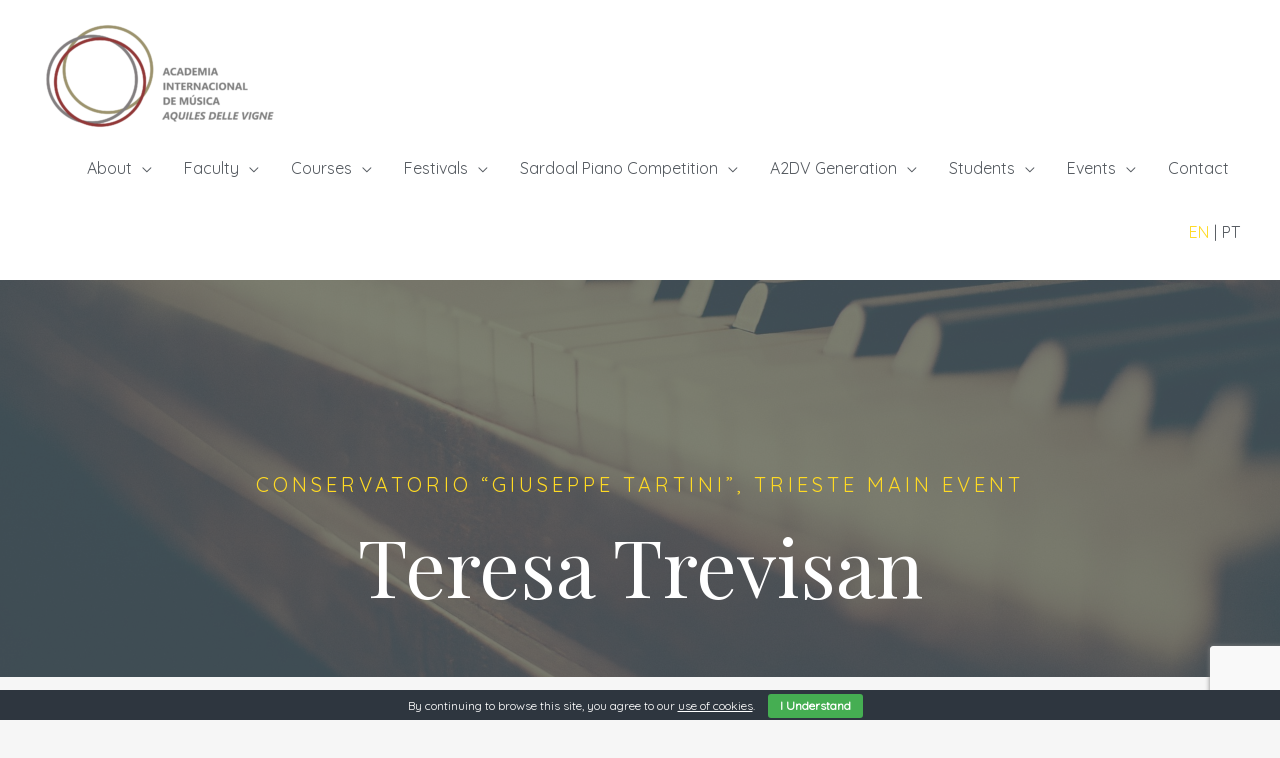

--- FILE ---
content_type: text/html; charset=UTF-8
request_url: https://a2dv.pt/2022/11/15/teresa-trevisan/
body_size: 23974
content:
<!DOCTYPE html><html
lang=en-US><head><style>img.lazy{min-height:1px}</style><link
rel=preload href=https://a2dv.pt/wp-content/plugins/w3-total-cache/pub/js/lazyload.min.js as=script><meta
charset="UTF-8"><meta
name="viewport" content="width=device-width, initial-scale=1"><link
rel=profile href=https://gmpg.org/xfn/11><meta
name='robots' content='index, follow, max-image-preview:large, max-snippet:-1, max-video-preview:-1'><link
rel=alternate hreflang=en href=https://a2dv.pt/2022/11/15/teresa-trevisan/ ><link
rel=alternate hreflang=pt href=https://a2dv.pt/pt-pt/2022/11/15/teresa-trevisan/ ><link
rel=alternate hreflang=x-default href=https://a2dv.pt/2022/11/15/teresa-trevisan/ ><title>Teresa Trevisan | A2DV</title><meta
name="description" content="Teresa Trevisan is currently full time piano professor at the Trieste Music Conservatory Giuseppe Tartini , as a winner of the last National State Competition."><link
rel=canonical href=https://a2dv.pt/2022/11/15/teresa-trevisan/ ><meta
property="og:locale" content="en_US"><meta
property="og:type" content="article"><meta
property="og:title" content="Teresa Trevisan | A2DV"><meta
property="og:description" content="Teresa Trevisan is currently full time piano professor at the Trieste Music Conservatory Giuseppe Tartini , as a winner of the last National State Competition."><meta
property="og:url" content="https://a2dv.pt/2022/11/15/teresa-trevisan/"><meta
property="og:site_name" content="A2DV"><meta
property="article:publisher" content="https://www.facebook.com/Academia-Internacional-de-M%c3%basica-Aquiles-Delle-Vigne-272197376223717/"><meta
property="article:published_time" content="2022-11-15T15:34:48+00:00"><meta
property="article:modified_time" content="2024-08-18T10:55:53+00:00"><meta
property="og:image" content="https://a2dv.pt/wp-content/uploads/2022/11/trevisan-1.jpg"><meta
property="og:image:width" content="667"><meta
property="og:image:height" content="663"><meta
property="og:image:type" content="image/jpeg"><meta
name="author" content="Manuel Araújo"><meta
name="twitter:card" content="summary_large_image"><meta
name="twitter:label1" content="Written by"><meta
name="twitter:data1" content="Manuel Araújo"><meta
name="twitter:label2" content="Est. reading time"><meta
name="twitter:data2" content="2 minutes"> <script type=application/ld+json class=yoast-schema-graph>{"@context":"https://schema.org","@graph":[{"@type":"Article","@id":"https://a2dv.pt/2022/11/15/teresa-trevisan/#article","isPartOf":{"@id":"https://a2dv.pt/2022/11/15/teresa-trevisan/"},"author":{"name":"Manuel Araújo","@id":"https://a2dv.pt/#/schema/person/d835965d229601333b8e646a31831d5b"},"headline":"Teresa Trevisan","datePublished":"2022-11-15T15:34:48+00:00","dateModified":"2024-08-18T10:55:53+00:00","mainEntityOfPage":{"@id":"https://a2dv.pt/2022/11/15/teresa-trevisan/"},"wordCount":392,"publisher":{"@id":"https://a2dv.pt/#organization"},"image":{"@id":"https://a2dv.pt/2022/11/15/teresa-trevisan/#primaryimage"},"thumbnailUrl":"https://a2dv.pt/wp-content/uploads/2022/11/trevisan-1.jpg","keywords":["ecole normal","menhuin","tartini","teresa trevisan","trieste"],"articleSection":["CWPM - Faculty","Faculty - Guest - Piano","Sardoal - Faculty - Piano"],"inLanguage":"en-US"},{"@type":"WebPage","@id":"https://a2dv.pt/2022/11/15/teresa-trevisan/","url":"https://a2dv.pt/2022/11/15/teresa-trevisan/","name":"Teresa Trevisan | A2DV","isPartOf":{"@id":"https://a2dv.pt/#website"},"primaryImageOfPage":{"@id":"https://a2dv.pt/2022/11/15/teresa-trevisan/#primaryimage"},"image":{"@id":"https://a2dv.pt/2022/11/15/teresa-trevisan/#primaryimage"},"thumbnailUrl":"https://a2dv.pt/wp-content/uploads/2022/11/trevisan-1.jpg","datePublished":"2022-11-15T15:34:48+00:00","dateModified":"2024-08-18T10:55:53+00:00","description":"Teresa Trevisan is currently full time piano professor at the Trieste Music Conservatory Giuseppe Tartini , as a winner of the last National State Competition.","breadcrumb":{"@id":"https://a2dv.pt/2022/11/15/teresa-trevisan/#breadcrumb"},"inLanguage":"en-US","potentialAction":[{"@type":"ReadAction","target":["https://a2dv.pt/2022/11/15/teresa-trevisan/"]}]},{"@type":"ImageObject","inLanguage":"en-US","@id":"https://a2dv.pt/2022/11/15/teresa-trevisan/#primaryimage","url":"https://a2dv.pt/wp-content/uploads/2022/11/trevisan-1.jpg","contentUrl":"https://a2dv.pt/wp-content/uploads/2022/11/trevisan-1.jpg","width":667,"height":663,"caption":"Teresa Trevisan"},{"@type":"BreadcrumbList","@id":"https://a2dv.pt/2022/11/15/teresa-trevisan/#breadcrumb","itemListElement":[{"@type":"ListItem","position":1,"name":"Home","item":"https://a2dv.pt/"},{"@type":"ListItem","position":2,"name":"Teresa Trevisan"}]},{"@type":"WebSite","@id":"https://a2dv.pt/#website","url":"https://a2dv.pt/","name":"A2DV","description":"","publisher":{"@id":"https://a2dv.pt/#organization"},"potentialAction":[{"@type":"SearchAction","target":{"@type":"EntryPoint","urlTemplate":"https://a2dv.pt/?s={search_term_string}"},"query-input":"required name=search_term_string"}],"inLanguage":"en-US"},{"@type":"Organization","@id":"https://a2dv.pt/#organization","name":"Academia Internacional de Música - Aquiles delle Vigne","url":"https://a2dv.pt/","logo":{"@type":"ImageObject","inLanguage":"en-US","@id":"https://a2dv.pt/#/schema/logo/image/","url":"https://a2dv.pt/wp-content/uploads/2019/01/logo_f-02.png","contentUrl":"https://a2dv.pt/wp-content/uploads/2019/01/logo_f-02.png","width":1627,"height":779,"caption":"Academia Internacional de Música - Aquiles delle Vigne"},"image":{"@id":"https://a2dv.pt/#/schema/logo/image/"},"sameAs":["https://www.facebook.com/Academia-Internacional-de-Música-Aquiles-Delle-Vigne-272197376223717/","https://www.youtube.com/channel/UCwKKuh8gcanEhlmmpDuAodw"]},{"@type":"Person","@id":"https://a2dv.pt/#/schema/person/d835965d229601333b8e646a31831d5b","name":"Manuel Araújo","image":{"@type":"ImageObject","inLanguage":"en-US","@id":"https://a2dv.pt/#/schema/person/image/","url":"https://secure.gravatar.com/avatar/9e7a8ee03784b72253569662488e425a?s=96&d=mm&r=g","contentUrl":"https://secure.gravatar.com/avatar/9e7a8ee03784b72253569662488e425a?s=96&d=mm&r=g","caption":"Manuel Araújo"}}]}</script> <link
rel=dns-prefetch href=//fonts.googleapis.com><link
rel=alternate type=application/rss+xml title="A2DV &raquo; Feed" href=https://a2dv.pt/feed/ ><link
rel=alternate type=application/rss+xml title="A2DV &raquo; Comments Feed" href=https://a2dv.pt/comments/feed/ ><link
rel=alternate type=application/rss+xml title="A2DV &raquo; Teresa Trevisan Comments Feed" href=https://a2dv.pt/2022/11/15/teresa-trevisan/feed/ ><link
rel=stylesheet href=https://a2dv.pt/wp-content/cache/minify/4f49a.css media=all><style id=astra-theme-css-inline-css>/*<![CDATA[*/.ast-no-sidebar .entry-content
.alignfull{margin-left:calc( -50vw + 50%);margin-right:calc( -50vw + 50%);max-width:100vw;width:100vw}.ast-no-sidebar .entry-content
.alignwide{margin-left:calc(-41vw + 50%);margin-right:calc(-41vw + 50%);max-width:unset;width:unset}.ast-no-sidebar .entry-content .alignfull .alignfull,.ast-no-sidebar .entry-content .alignfull .alignwide,.ast-no-sidebar .entry-content .alignwide .alignfull,.ast-no-sidebar .entry-content .alignwide .alignwide,.ast-no-sidebar .entry-content .wp-block-column .alignfull,.ast-no-sidebar .entry-content .wp-block-column
.alignwide{width:100%;margin-left:auto;margin-right:auto}.wp-block-gallery,.blocks-gallery-grid{margin:0}.wp-block-separator{max-width:100px}.wp-block-separator.is-style-wide,.wp-block-separator.is-style-dots{max-width:none}.entry-content .has-2-columns .wp-block-column:first-child{padding-right:10px}.entry-content .has-2-columns .wp-block-column:last-child{padding-left:10px}@media (max-width: 782px){.entry-content .wp-block-columns .wp-block-column{flex-basis:100%}.entry-content .has-2-columns .wp-block-column:first-child{padding-right:0}.entry-content .has-2-columns .wp-block-column:last-child{padding-left:0}}body .entry-content .wp-block-latest-posts{margin-left:0}body .entry-content .wp-block-latest-posts
li{list-style:none}.ast-no-sidebar .ast-container .entry-content .wp-block-latest-posts{margin-left:0}.ast-header-break-point .entry-content
.alignwide{margin-left:auto;margin-right:auto}.entry-content .blocks-gallery-item
img{margin-bottom:auto}.wp-block-pullquote{border-top:4px solid #555d66;border-bottom:4px solid #555d66;color:#40464d}:root{--ast-container-default-xlg-padding:6.67em;--ast-container-default-lg-padding:5.67em;--ast-container-default-slg-padding:4.34em;--ast-container-default-md-padding:3.34em;--ast-container-default-sm-padding:6.67em;--ast-container-default-xs-padding:2.4em;--ast-container-default-xxs-padding:1.4em;--ast-code-block-background:#EEE;--ast-comment-inputs-background:#FAFAFA}html{font-size:100%}a,.page-title{color:#ffda23}a:hover,a:focus{color:#54595f}body,button,input,select,textarea,.ast-button,.ast-custom-button{font-family:'Quicksand',sans-serif;font-weight:400;font-size:16px;font-size:1rem;line-height:1.6em}blockquote{color:#090e14}h1,.entry-content h1,.entry-content h1 a,h2,.entry-content h2,.entry-content h2 a,h3,.entry-content h3,.entry-content h3 a,h4,.entry-content h4,.entry-content h4 a,h5,.entry-content h5,.entry-content h5 a,h6,.entry-content h6,.entry-content h6 a,.site-title,.site-title
a{font-family:'Playfair Display',serif;font-weight:400}.site-title{font-size:35px;font-size:2.1875rem;display:none}header .custom-logo-link
img{max-width:250px}.astra-logo-svg{width:250px}.site-header .site-description{font-size:15px;font-size:0.9375rem;display:none}.entry-title{font-size:30px;font-size:1.875rem}h1,.entry-content h1,.entry-content h1
a{font-size:48px;font-size:3rem;font-family:'Playfair Display',serif;line-height:1.4em}h2,.entry-content h2,.entry-content h2
a{font-size:42px;font-size:2.625rem;font-family:'Playfair Display',serif;line-height:1.25em}h3,.entry-content h3,.entry-content h3
a{font-size:30px;font-size:1.875rem;font-family:'Playfair Display',serif;line-height:1.2em}h4,.entry-content h4,.entry-content h4
a{font-size:20px;font-size:1.25rem;line-height:1.2em;font-family:'Playfair Display',serif}h5,.entry-content h5,.entry-content h5
a{font-size:18px;font-size:1.125rem;line-height:1.2em;font-family:'Playfair Display',serif}h6,.entry-content h6,.entry-content h6
a{font-size:15px;font-size:0.9375rem;line-height:1.25em;font-family:'Playfair Display',serif}::selection{background-color:#ffda23;color:#000}body,h1,.entry-title a,.entry-content h1,.entry-content h1 a,h2,.entry-content h2,.entry-content h2 a,h3,.entry-content h3,.entry-content h3 a,h4,.entry-content h4,.entry-content h4 a,h5,.entry-content h5,.entry-content h5 a,h6,.entry-content h6,.entry-content h6
a{color:#54595f}.tagcloud a:hover,.tagcloud a:focus,.tagcloud a.current-item{color:#000;border-color:#ffda23;background-color:#ffda23}input:focus,input[type="text"]:focus,input[type="email"]:focus,input[type="url"]:focus,input[type="password"]:focus,input[type="reset"]:focus,input[type="search"]:focus,textarea:focus{border-color:#ffda23}input[type="radio"]:checked,input[type=reset],input[type="checkbox"]:checked,input[type="checkbox"]:hover:checked,input[type="checkbox"]:focus:checked,input[type=range]::-webkit-slider-thumb{border-color:#ffda23;background-color:#ffda23;box-shadow:none}.site-footer a:hover + .post-count,.site-footer a:focus+.post-count{background:#ffda23;border-color:#ffda23}.single .nav-links .nav-previous,.single .nav-links .nav-next{color:#ffda23}.entry-meta,.entry-meta
*{line-height:1.45;color:#ffda23}.entry-meta a:hover,.entry-meta a:hover *,.entry-meta a:focus,.entry-meta a:focus *,.page-links > .page-link,.page-links .page-link:hover,.post-navigation a:hover{color:#54595f}#cat option,.secondary .calendar_wrap thead a,.secondary .calendar_wrap thead a:visited{color:#ffda23}.secondary .calendar_wrap #today,.ast-progress-val
span{background:#ffda23}.secondary a:hover + .post-count,.secondary a:focus+.post-count{background:#ffda23;border-color:#ffda23}.calendar_wrap #today>a{color:#000}.page-links .page-link,.single .post-navigation
a{color:#ffda23}.widget-title{font-size:22px;font-size:1.375rem;color:#54595f}.single .ast-author-details .author-title{color:#54595f}.main-header-menu .menu-link,.ast-header-custom-item
a{color:#54595f}.main-header-menu .menu-item:hover > .menu-link,.main-header-menu .menu-item:hover > .ast-menu-toggle,.main-header-menu .ast-masthead-custom-menu-items a:hover,.main-header-menu .menu-item.focus > .menu-link,.main-header-menu .menu-item.focus > .ast-menu-toggle,.main-header-menu .current-menu-item > .menu-link,.main-header-menu .current-menu-ancestor > .menu-link,.main-header-menu .current-menu-item > .ast-menu-toggle,.main-header-menu .current-menu-ancestor>.ast-menu-toggle{color:#ffda23}.header-main-layout-3 .ast-main-header-bar-alignment{margin-right:auto}.header-main-layout-2 .site-header-section-left .ast-site-identity{text-align:left}.site-logo-img
img{transition:all 0.2s linear}.ast-header-break-point .ast-mobile-menu-buttons-minimal.menu-toggle{background:transparent;color:#ffda23}.ast-header-break-point .ast-mobile-menu-buttons-outline.menu-toggle{background:transparent;border:1px
solid #ffda23;color:#ffda23}.ast-header-break-point .ast-mobile-menu-buttons-fill.menu-toggle{background:#ffda23;color:#000}.ast-page-builder-template
.hentry{margin:0}.ast-page-builder-template .site-content>.ast-container{max-width:100%;padding:0}.ast-page-builder-template .site-content
#primary{padding:0;margin:0}.ast-page-builder-template .no-results{text-align:center;margin:4em
auto}.ast-page-builder-template .ast-pagination{padding:2em}.ast-page-builder-template .entry-header.ast-no-title.ast-no-thumbnail{margin-top:0}.ast-page-builder-template .entry-header.ast-header-without-markup{margin-top:0;margin-bottom:0}.ast-page-builder-template .entry-header.ast-no-title.ast-no-meta{margin-bottom:0}.ast-page-builder-template.single .post-navigation{padding-bottom:2em}.ast-page-builder-template.single-post .site-content>.ast-container{max-width:100%}.ast-page-builder-template .entry-header{margin-top:4em;margin-left:auto;margin-right:auto;padding-left:20px;padding-right:20px}.single.ast-page-builder-template .entry-header{padding-left:20px;padding-right:20px}.ast-page-builder-template .ast-archive-description{margin:4em
auto 0;padding-left:20px;padding-right:20px}.ast-page-builder-template.ast-no-sidebar .entry-content
.alignwide{margin-left:0;margin-right:0}.ast-small-footer{color:#7c7c7c}.ast-small-footer
a{color:#a5a5a5}.ast-small-footer a:hover{color:#ffda23}.footer-adv .footer-adv-overlay{border-top-style:solid;border-top-color:#7a7a7a}.wp-block-buttons.aligncenter{justify-content:center}@media (max-width:782px){.entry-content .wp-block-columns .wp-block-column{margin-left:0px}}.wp-block-image.aligncenter{margin-left:auto;margin-right:auto}.wp-block-table.aligncenter{margin-left:auto;margin-right:auto}@media (max-width:768px){.ast-separate-container #primary,.ast-separate-container
#secondary{padding:1.5em 0}#primary,#secondary{padding:1.5em 0;margin:0}.ast-left-sidebar #content>.ast-container{display:flex;flex-direction:column-reverse;width:100%}.ast-separate-container .ast-article-post,.ast-separate-container .ast-article-single{padding:1.5em 2.14em}.ast-author-box
img.avatar{margin:20px
0 0 0}}@media (min-width:769px){.ast-separate-container.ast-right-sidebar #primary,.ast-separate-container.ast-left-sidebar
#primary{border:0}.search-no-results.ast-separate-container
#primary{margin-bottom:4em}}.menu-toggle,button,.ast-button,.ast-custom-button,.button,input#submit,input[type="button"],input[type="submit"],input[type="reset"]{color:#000;border-color:#ffda23;background-color:#ffda23;border-radius:2px;padding-top:10px;padding-right:40px;padding-bottom:10px;padding-left:40px;font-family:inherit;font-weight:inherit}button:focus,.menu-toggle:hover,button:hover,.ast-button:hover,.ast-custom-button:hover .button:hover,.ast-custom-button:hover,input[type=reset]:hover,input[type=reset]:focus,input#submit:hover,input#submit:focus,input[type="button"]:hover,input[type="button"]:focus,input[type="submit"]:hover,input[type="submit"]:focus{color:rgba(0,0,0,0);background-color:rgba(0,0,0,0);border-color:rgba(0,0,0,0)}@media (min-width:544px){.ast-container{max-width:100%}}@media (max-width:544px){.ast-separate-container .ast-article-post,.ast-separate-container .ast-article-single,.ast-separate-container .comments-title,.ast-separate-container .ast-archive-description{padding:1.5em 1em}.ast-separate-container #content .ast-container{padding-left:0.54em;padding-right:0.54em}.ast-separate-container .ast-comment-list li.depth-1{padding:1.5em 1em;margin-bottom:1.5em}.ast-separate-container .ast-comment-list
.bypostauthor{padding:.5em}.ast-search-menu-icon.ast-dropdown-active .search-field{width:170px}.site-branding img,.site-header .site-logo-img .custom-logo-link
img{max-width:100%}}@media (max-width:768px){.ast-mobile-header-stack .main-header-bar .ast-search-menu-icon{display:inline-block}.ast-header-break-point.ast-header-custom-item-outside .ast-mobile-header-stack .main-header-bar .ast-search-icon{margin:0}.ast-comment-avatar-wrap
img{max-width:2.5em}.ast-separate-container .ast-comment-list li.depth-1{padding:1.5em 2.14em}.ast-separate-container .comment-respond{padding:2em
2.14em}.ast-comment-meta{padding:0
1.8888em 1.3333em}}@media (min-width:769px){.ast-small-footer .ast-container{max-width:100%;padding-left:35px;padding-right:35px}}body,.ast-separate-container{background-color:#f6f6f6;}.ast-no-sidebar.ast-separate-container .entry-content
.alignfull{margin-left:-6.67em;margin-right:-6.67em;width:auto}@media (max-width: 1200px){.ast-no-sidebar.ast-separate-container .entry-content
.alignfull{margin-left:-2.4em;margin-right:-2.4em}}@media (max-width: 768px){.ast-no-sidebar.ast-separate-container .entry-content
.alignfull{margin-left:-2.14em;margin-right:-2.14em}}@media (max-width: 544px){.ast-no-sidebar.ast-separate-container .entry-content
.alignfull{margin-left:-1em;margin-right:-1em}}.ast-no-sidebar.ast-separate-container .entry-content
.alignwide{margin-left:-20px;margin-right:-20px}.ast-no-sidebar.ast-separate-container .entry-content .wp-block-column .alignfull,.ast-no-sidebar.ast-separate-container .entry-content .wp-block-column
.alignwide{margin-left:auto;margin-right:auto;width:100%}@media (max-width:768px){.site-title{display:none}.site-header .site-description{display:none}.entry-title{font-size:30px}h1,.entry-content h1,.entry-content h1
a{font-size:30px}h2,.entry-content h2,.entry-content h2
a{font-size:25px}h3,.entry-content h3,.entry-content h3
a{font-size:20px}}@media (max-width:544px){.site-title{display:none}.site-header .site-description{display:none}.entry-title{font-size:30px}h1,.entry-content h1,.entry-content h1
a{font-size:30px}h2,.entry-content h2,.entry-content h2
a{font-size:25px}h3,.entry-content h3,.entry-content h3
a{font-size:20px}}@media (max-width:768px){html{font-size:91.2%}}@media (max-width:544px){html{font-size:91.2%}}@media (min-width:769px){.ast-container{max-width:1240px}}@font-face{font-family:"Astra";src:url(https://a2dv.pt/wp-content/themes/astra/assets/fonts/astra.woff) format("woff"),url(https://a2dv.pt/wp-content/themes/astra/assets/fonts/astra.ttf) format("truetype"),url(https://a2dv.pt/wp-content/themes/astra/assets/fonts/astra.svg#astra) format("svg");font-weight:normal;font-style:normal;font-display:fallback}@media (max-width:1260px){.main-header-bar .main-header-bar-navigation{display:none}}.ast-desktop .main-header-menu.submenu-with-border .sub-menu,.ast-desktop .main-header-menu.submenu-with-border .astra-full-megamenu-wrapper{border-color:#eaeaea}.ast-desktop .main-header-menu.submenu-with-border .sub-menu{border-top-width:1px;border-right-width:1px;border-left-width:1px;border-bottom-width:1px;border-style:solid}.ast-desktop .main-header-menu.submenu-with-border .sub-menu .sub-menu{top:-1px}.ast-desktop .main-header-menu.submenu-with-border .sub-menu .menu-link,.ast-desktop .main-header-menu.submenu-with-border .children .menu-link{border-bottom-width:1px;border-style:solid;border-color:#eaeaea}@media (min-width:769px){.main-header-menu .sub-menu .menu-item.ast-left-align-sub-menu:hover > .sub-menu,.main-header-menu .sub-menu .menu-item.ast-left-align-sub-menu.focus>.sub-menu{margin-left:-2px}}.ast-small-footer{border-top-style:solid;border-top-width:0;border-top-color:#7a7a7a}.ast-header-break-point.ast-header-custom-item-inside .main-header-bar .main-header-bar-navigation .ast-search-icon{display:none}.ast-header-break-point.ast-header-custom-item-inside .main-header-bar .ast-search-menu-icon .search-form{padding:0;display:block;overflow:hidden}.ast-header-break-point .ast-header-custom-item .widget:last-child{margin-bottom:1em}.ast-header-custom-item
.widget{margin:0.5em;display:inline-block;vertical-align:middle}.ast-header-custom-item .widget
p{margin-bottom:0}.ast-header-custom-item .widget
li{width:auto}.ast-header-custom-item-inside .button-custom-menu-item .menu-link{display:none}.ast-header-custom-item-inside.ast-header-break-point .button-custom-menu-item .ast-custom-button-link{display:none}.ast-header-custom-item-inside.ast-header-break-point .button-custom-menu-item .menu-link{display:block}.ast-header-break-point.ast-header-custom-item-outside .main-header-bar .ast-search-icon{margin-right:1em}.ast-header-break-point.ast-header-custom-item-inside .main-header-bar .ast-search-menu-icon .search-field,.ast-header-break-point.ast-header-custom-item-inside .main-header-bar .ast-search-menu-icon.ast-inline-search .search-field{width:100%;padding-right:5.5em}.ast-header-break-point.ast-header-custom-item-inside .main-header-bar .ast-search-menu-icon .search-submit{display:block;position:absolute;height:100%;top:0;right:0;padding:0
1em;border-radius:0}.ast-header-break-point .ast-header-custom-item .ast-masthead-custom-menu-items{padding-left:20px;padding-right:20px;margin-bottom:1em;margin-top:1em}.ast-header-custom-item-inside.ast-header-break-point .button-custom-menu-item{padding-left:0;padding-right:0;margin-top:0;margin-bottom:0}.astra-icon-down_arrow::after{content:"\e900";font-family:Astra}.astra-icon-close::after{content:"\e5cd";font-family:Astra}.astra-icon-drag_handle::after{content:"\e25d";font-family:Astra}.astra-icon-format_align_justify::after{content:"\e235";font-family:Astra}.astra-icon-menu::after{content:"\e5d2";font-family:Astra}.astra-icon-reorder::after{content:"\e8fe";font-family:Astra}.astra-icon-search::after{content:"\e8b6";font-family:Astra}.astra-icon-zoom_in::after{content:"\e56b";font-family:Astra}.astra-icon-check-circle::after{content:"\e901";font-family:Astra}.astra-icon-shopping-cart::after{content:"\f07a";font-family:Astra}.astra-icon-shopping-bag::after{content:"\f290";font-family:Astra}.astra-icon-shopping-basket::after{content:"\f291";font-family:Astra}.astra-icon-circle-o::after{content:"\e903";font-family:Astra}.astra-icon-certificate::after{content:"\e902";font-family:Astra}blockquote{padding:1.2em}:root .has-ast-global-color-0-color{color:var(--ast-global-color-0)}:root .has-ast-global-color-0-background-color{background-color:var(--ast-global-color-0)}:root .wp-block-button .has-ast-global-color-0-color{color:var(--ast-global-color-0)}:root .wp-block-button .has-ast-global-color-0-background-color{background-color:var(--ast-global-color-0)}:root .has-ast-global-color-1-color{color:var(--ast-global-color-1)}:root .has-ast-global-color-1-background-color{background-color:var(--ast-global-color-1)}:root .wp-block-button .has-ast-global-color-1-color{color:var(--ast-global-color-1)}:root .wp-block-button .has-ast-global-color-1-background-color{background-color:var(--ast-global-color-1)}:root .has-ast-global-color-2-color{color:var(--ast-global-color-2)}:root .has-ast-global-color-2-background-color{background-color:var(--ast-global-color-2)}:root .wp-block-button .has-ast-global-color-2-color{color:var(--ast-global-color-2)}:root .wp-block-button .has-ast-global-color-2-background-color{background-color:var(--ast-global-color-2)}:root .has-ast-global-color-3-color{color:var(--ast-global-color-3)}:root .has-ast-global-color-3-background-color{background-color:var(--ast-global-color-3)}:root .wp-block-button .has-ast-global-color-3-color{color:var(--ast-global-color-3)}:root .wp-block-button .has-ast-global-color-3-background-color{background-color:var(--ast-global-color-3)}:root .has-ast-global-color-4-color{color:var(--ast-global-color-4)}:root .has-ast-global-color-4-background-color{background-color:var(--ast-global-color-4)}:root .wp-block-button .has-ast-global-color-4-color{color:var(--ast-global-color-4)}:root .wp-block-button .has-ast-global-color-4-background-color{background-color:var(--ast-global-color-4)}:root .has-ast-global-color-5-color{color:var(--ast-global-color-5)}:root .has-ast-global-color-5-background-color{background-color:var(--ast-global-color-5)}:root .wp-block-button .has-ast-global-color-5-color{color:var(--ast-global-color-5)}:root .wp-block-button .has-ast-global-color-5-background-color{background-color:var(--ast-global-color-5)}:root .has-ast-global-color-6-color{color:var(--ast-global-color-6)}:root .has-ast-global-color-6-background-color{background-color:var(--ast-global-color-6)}:root .wp-block-button .has-ast-global-color-6-color{color:var(--ast-global-color-6)}:root .wp-block-button .has-ast-global-color-6-background-color{background-color:var(--ast-global-color-6)}:root .has-ast-global-color-7-color{color:var(--ast-global-color-7)}:root .has-ast-global-color-7-background-color{background-color:var(--ast-global-color-7)}:root .wp-block-button .has-ast-global-color-7-color{color:var(--ast-global-color-7)}:root .wp-block-button .has-ast-global-color-7-background-color{background-color:var(--ast-global-color-7)}:root .has-ast-global-color-8-color{color:var(--ast-global-color-8)}:root .has-ast-global-color-8-background-color{background-color:var(--ast-global-color-8)}:root .wp-block-button .has-ast-global-color-8-color{color:var(--ast-global-color-8)}:root .wp-block-button .has-ast-global-color-8-background-color{background-color:var(--ast-global-color-8)}:root{--ast-global-color-0:#0170B9;--ast-global-color-1:#3a3a3a;--ast-global-color-2:#3a3a3a;--ast-global-color-3:#4B4F58;--ast-global-color-4:#F5F5F5;--ast-global-color-5:#FFF;--ast-global-color-6:#E5E5E5;--ast-global-color-7:#424242;--ast-global-color-8:#000}:root{--ast-border-color:#ddd}#masthead .ast-container,.ast-header-breadcrumb .ast-container{max-width:100%;padding-left:35px;padding-right:35px}@media (max-width:1260px){#masthead .ast-container,.ast-header-breadcrumb .ast-container{padding-left:20px;padding-right:20px}}.ast-header-break-point.ast-header-custom-item-inside .main-header-bar .main-header-bar-navigation .ast-search-icon{display:none}.ast-header-break-point.ast-header-custom-item-inside .main-header-bar .ast-search-menu-icon .search-form{padding:0;display:block;overflow:hidden}.ast-header-break-point .ast-header-custom-item .widget:last-child{margin-bottom:1em}.ast-header-custom-item
.widget{margin:0.5em;display:inline-block;vertical-align:middle}.ast-header-custom-item .widget
p{margin-bottom:0}.ast-header-custom-item .widget
li{width:auto}.ast-header-custom-item-inside .button-custom-menu-item .menu-link{display:none}.ast-header-custom-item-inside.ast-header-break-point .button-custom-menu-item .ast-custom-button-link{display:none}.ast-header-custom-item-inside.ast-header-break-point .button-custom-menu-item .menu-link{display:block}.ast-header-break-point.ast-header-custom-item-outside .main-header-bar .ast-search-icon{margin-right:1em}.ast-header-break-point.ast-header-custom-item-inside .main-header-bar .ast-search-menu-icon .search-field,.ast-header-break-point.ast-header-custom-item-inside .main-header-bar .ast-search-menu-icon.ast-inline-search .search-field{width:100%;padding-right:5.5em}.ast-header-break-point.ast-header-custom-item-inside .main-header-bar .ast-search-menu-icon .search-submit{display:block;position:absolute;height:100%;top:0;right:0;padding:0
1em;border-radius:0}.ast-header-break-point .ast-header-custom-item .ast-masthead-custom-menu-items{padding-left:20px;padding-right:20px;margin-bottom:1em;margin-top:1em}.ast-header-custom-item-inside.ast-header-break-point .button-custom-menu-item{padding-left:0;padding-right:0;margin-top:0;margin-bottom:0}.astra-icon-down_arrow::after{content:"\e900";font-family:Astra}.astra-icon-close::after{content:"\e5cd";font-family:Astra}.astra-icon-drag_handle::after{content:"\e25d";font-family:Astra}.astra-icon-format_align_justify::after{content:"\e235";font-family:Astra}.astra-icon-menu::after{content:"\e5d2";font-family:Astra}.astra-icon-reorder::after{content:"\e8fe";font-family:Astra}.astra-icon-search::after{content:"\e8b6";font-family:Astra}.astra-icon-zoom_in::after{content:"\e56b";font-family:Astra}.astra-icon-check-circle::after{content:"\e901";font-family:Astra}.astra-icon-shopping-cart::after{content:"\f07a";font-family:Astra}.astra-icon-shopping-bag::after{content:"\f290";font-family:Astra}.astra-icon-shopping-basket::after{content:"\f291";font-family:Astra}.astra-icon-circle-o::after{content:"\e903";font-family:Astra}.astra-icon-certificate::after{content:"\e902";font-family:Astra}blockquote{padding:1.2em}:root .has-ast-global-color-0-color{color:var(--ast-global-color-0)}:root .has-ast-global-color-0-background-color{background-color:var(--ast-global-color-0)}:root .wp-block-button .has-ast-global-color-0-color{color:var(--ast-global-color-0)}:root .wp-block-button .has-ast-global-color-0-background-color{background-color:var(--ast-global-color-0)}:root .has-ast-global-color-1-color{color:var(--ast-global-color-1)}:root .has-ast-global-color-1-background-color{background-color:var(--ast-global-color-1)}:root .wp-block-button .has-ast-global-color-1-color{color:var(--ast-global-color-1)}:root .wp-block-button .has-ast-global-color-1-background-color{background-color:var(--ast-global-color-1)}:root .has-ast-global-color-2-color{color:var(--ast-global-color-2)}:root .has-ast-global-color-2-background-color{background-color:var(--ast-global-color-2)}:root .wp-block-button .has-ast-global-color-2-color{color:var(--ast-global-color-2)}:root .wp-block-button .has-ast-global-color-2-background-color{background-color:var(--ast-global-color-2)}:root .has-ast-global-color-3-color{color:var(--ast-global-color-3)}:root .has-ast-global-color-3-background-color{background-color:var(--ast-global-color-3)}:root .wp-block-button .has-ast-global-color-3-color{color:var(--ast-global-color-3)}:root .wp-block-button .has-ast-global-color-3-background-color{background-color:var(--ast-global-color-3)}:root .has-ast-global-color-4-color{color:var(--ast-global-color-4)}:root .has-ast-global-color-4-background-color{background-color:var(--ast-global-color-4)}:root .wp-block-button .has-ast-global-color-4-color{color:var(--ast-global-color-4)}:root .wp-block-button .has-ast-global-color-4-background-color{background-color:var(--ast-global-color-4)}:root .has-ast-global-color-5-color{color:var(--ast-global-color-5)}:root .has-ast-global-color-5-background-color{background-color:var(--ast-global-color-5)}:root .wp-block-button .has-ast-global-color-5-color{color:var(--ast-global-color-5)}:root .wp-block-button .has-ast-global-color-5-background-color{background-color:var(--ast-global-color-5)}:root .has-ast-global-color-6-color{color:var(--ast-global-color-6)}:root .has-ast-global-color-6-background-color{background-color:var(--ast-global-color-6)}:root .wp-block-button .has-ast-global-color-6-color{color:var(--ast-global-color-6)}:root .wp-block-button .has-ast-global-color-6-background-color{background-color:var(--ast-global-color-6)}:root .has-ast-global-color-7-color{color:var(--ast-global-color-7)}:root .has-ast-global-color-7-background-color{background-color:var(--ast-global-color-7)}:root .wp-block-button .has-ast-global-color-7-color{color:var(--ast-global-color-7)}:root .wp-block-button .has-ast-global-color-7-background-color{background-color:var(--ast-global-color-7)}:root .has-ast-global-color-8-color{color:var(--ast-global-color-8)}:root .has-ast-global-color-8-background-color{background-color:var(--ast-global-color-8)}:root .wp-block-button .has-ast-global-color-8-color{color:var(--ast-global-color-8)}:root .wp-block-button .has-ast-global-color-8-background-color{background-color:var(--ast-global-color-8)}:root{--ast-global-color-0:#0170B9;--ast-global-color-1:#3a3a3a;--ast-global-color-2:#3a3a3a;--ast-global-color-3:#4B4F58;--ast-global-color-4:#F5F5F5;--ast-global-color-5:#FFF;--ast-global-color-6:#E5E5E5;--ast-global-color-7:#424242;--ast-global-color-8:#000}:root{--ast-border-color:#ddd}#masthead .ast-container,.ast-header-breadcrumb .ast-container{max-width:100%;padding-left:35px;padding-right:35px}@media (max-width:1260px){#masthead .ast-container,.ast-header-breadcrumb .ast-container{padding-left:20px;padding-right:20px}}.ast-single-entry-banner{-js-display:flex;display:flex;flex-direction:column;justify-content:center;text-align:center;position:relative;background:#eee}.ast-single-entry-banner[data-banner-layout="layout-1"]{max-width:1200px;background:inherit;padding:20px
0}.ast-single-entry-banner[data-banner-width-type="custom"]{margin:0
auto;width:100%}.ast-single-entry-banner + .site-content .entry-header{margin-bottom:0}header.entry-header .entry-title{text-transform:capitalize}header.entry-header>*:not(:last-child){margin-bottom:10px}.ast-archive-entry-banner{-js-display:flex;display:flex;flex-direction:column;justify-content:center;text-align:center;position:relative;background:#eee}.ast-archive-entry-banner[data-banner-width-type="custom"]{margin:0
auto;width:100%}.ast-archive-entry-banner[data-banner-layout="layout-1"]{background:inherit;padding:20px
0;text-align:left}body.archive .ast-archive-description{max-width:1200px;width:100%;text-align:left;padding-top:3em;padding-right:3em;padding-bottom:3em;padding-left:3em}body.archive .ast-archive-description .ast-archive-title,body.archive .ast-archive-description .ast-archive-title
*{font-size:40px;font-size:2.5rem;text-transform:capitalize}body.archive .ast-archive-description>*:not(:last-child){margin-bottom:10px}@media (max-width:768px){body.archive .ast-archive-description{text-align:left}}@media (max-width:544px){body.archive .ast-archive-description{text-align:left}}.ast-breadcrumbs .trail-browse,.ast-breadcrumbs .trail-items,.ast-breadcrumbs .trail-items
li{display:inline-block;margin:0;padding:0;border:none;background:inherit;text-indent:0}.ast-breadcrumbs .trail-browse{font-size:inherit;font-style:inherit;font-weight:inherit;color:inherit}.ast-breadcrumbs .trail-items{list-style:none}.trail-items li::after{padding:0
0.3em;content:"\00bb"}.trail-items li:last-of-type::after{display:none}h1,.entry-content h1,h2,.entry-content h2,h3,.entry-content h3,h4,.entry-content h4,h5,.entry-content h5,h6,.entry-content
h6{color:var(--ast-global-color-2)}.elementor-template-full-width .ast-container{display:block}@media (max-width:544px){.elementor-element .elementor-wc-products .woocommerce[class*="columns-"] ul.products
li.product{width:auto;margin:0}.elementor-element .woocommerce .woocommerce-result-count{float:none}}.ast-header-break-point .main-header-bar{border-bottom-width:0}@media (min-width:769px){.main-header-bar{border-bottom-width:0}}.ast-flex{-webkit-align-content:center;-ms-flex-line-pack:center;align-content:center;-webkit-box-align:center;-webkit-align-items:center;-moz-box-align:center;-ms-flex-align:center;align-items:center}.main-header-bar{padding:1em
0}.ast-site-identity{padding:0}.header-main-layout-1 .ast-flex.main-header-container,.header-main-layout-3 .ast-flex.main-header-container{-webkit-align-content:center;-ms-flex-line-pack:center;align-content:center;-webkit-box-align:center;-webkit-align-items:center;-moz-box-align:center;-ms-flex-align:center;align-items:center}.header-main-layout-1 .ast-flex.main-header-container,.header-main-layout-3 .ast-flex.main-header-container{-webkit-align-content:center;-ms-flex-line-pack:center;align-content:center;-webkit-box-align:center;-webkit-align-items:center;-moz-box-align:center;-ms-flex-align:center;align-items:center}.main-header-menu .sub-menu .menu-item.menu-item-has-children>.menu-link:after{position:absolute;right:1em;top:50%;transform:translate(0,-50%) rotate(270deg)}.ast-header-break-point .main-header-bar .main-header-bar-navigation .page_item_has_children > .ast-menu-toggle::before,.ast-header-break-point .main-header-bar .main-header-bar-navigation .menu-item-has-children > .ast-menu-toggle::before,.ast-mobile-popup-drawer .main-header-bar-navigation .menu-item-has-children>.ast-menu-toggle::before,.ast-header-break-point .ast-mobile-header-wrap .main-header-bar-navigation .menu-item-has-children>.ast-menu-toggle::before{font-weight:bold;content:"\e900";font-family:Astra;text-decoration:inherit;display:inline-block}.ast-header-break-point .main-navigation ul.sub-menu .menu-item .menu-link:before{content:"\e900";font-family:Astra;font-size:.65em;text-decoration:inherit;display:inline-block;transform:translate(0,-2px) rotateZ(270deg);margin-right:5px}.widget_search .search-form:after{font-family:Astra;font-size:1.2em;font-weight:normal;content:"\e8b6";position:absolute;top:50%;right:15px;transform:translate(0,-50%)}.astra-search-icon::before{content:"\e8b6";font-family:Astra;font-style:normal;font-weight:normal;text-decoration:inherit;text-align:center;-webkit-font-smoothing:antialiased;-moz-osx-font-smoothing:grayscale;z-index:3}.main-header-bar .main-header-bar-navigation .page_item_has_children > a:after,.main-header-bar .main-header-bar-navigation .menu-item-has-children > a:after,.site-header-focus-item .main-header-bar-navigation .menu-item-has-children>.menu-link:after{content:"\e900";display:inline-block;font-family:Astra;font-size:.6rem;font-weight:bold;text-rendering:auto;-webkit-font-smoothing:antialiased;-moz-osx-font-smoothing:grayscale;margin-left:10px;line-height:normal}.ast-mobile-popup-drawer .main-header-bar-navigation .ast-submenu-expanded>.ast-menu-toggle::before{transform:rotateX(180deg)}.ast-header-break-point .main-header-bar-navigation .menu-item-has-children>.menu-link:after{display:none}.ast-separate-container .blog-layout-1,.ast-separate-container .blog-layout-2,.ast-separate-container .blog-layout-3{background-color:transparent;background-image:none}.ast-separate-container .ast-article-post{background-color:var(--ast-global-color-5);}@media (max-width:768px){.ast-separate-container .ast-article-post{background-color:var(--ast-global-color-5);}}@media (max-width:544px){.ast-separate-container .ast-article-post{background-color:var(--ast-global-color-5);}}.ast-separate-container .ast-article-single:not(.ast-related-post),.ast-separate-container .comments-area .comment-respond,.ast-separate-container .comments-area .ast-comment-list li,.ast-separate-container .ast-woocommerce-container,.ast-separate-container .error-404,.ast-separate-container .no-results,.single.ast-separate-container.ast-author-meta,.ast-separate-container .related-posts-title-wrapper,.ast-separate-container.ast-two-container #secondary .widget,.ast-separate-container .comments-count-wrapper,.ast-box-layout.ast-plain-container .site-content,.ast-padded-layout.ast-plain-container .site-content,.ast-separate-container .comments-area .comments-title,.ast-narrow-container .site-content{background-color:var(--ast-global-color-5);}@media (max-width:768px){.ast-separate-container .ast-article-single:not(.ast-related-post),.ast-separate-container .comments-area .comment-respond,.ast-separate-container .comments-area .ast-comment-list li,.ast-separate-container .ast-woocommerce-container,.ast-separate-container .error-404,.ast-separate-container .no-results,.single.ast-separate-container.ast-author-meta,.ast-separate-container .related-posts-title-wrapper,.ast-separate-container.ast-two-container #secondary .widget,.ast-separate-container .comments-count-wrapper,.ast-box-layout.ast-plain-container .site-content,.ast-padded-layout.ast-plain-container .site-content,.ast-separate-container .comments-area .comments-title,.ast-narrow-container .site-content{background-color:var(--ast-global-color-5);}}@media (max-width:544px){.ast-separate-container .ast-article-single:not(.ast-related-post),.ast-separate-container .comments-area .comment-respond,.ast-separate-container .comments-area .ast-comment-list li,.ast-separate-container .ast-woocommerce-container,.ast-separate-container .error-404,.ast-separate-container .no-results,.single.ast-separate-container.ast-author-meta,.ast-separate-container .related-posts-title-wrapper,.ast-separate-container.ast-two-container #secondary .widget,.ast-separate-container .comments-count-wrapper,.ast-box-layout.ast-plain-container .site-content,.ast-padded-layout.ast-plain-container .site-content,.ast-separate-container .comments-area .comments-title,.ast-narrow-container .site-content{background-color:var(--ast-global-color-5);}}#ast-scroll-top{display:none;position:fixed;text-align:center;cursor:pointer;z-index:99;width:2.1em;height:2.1em;line-height:2.1;color:#fff;border-radius:2px;content:""}@media (min-width: 769px){#ast-scroll-top{content:"769"}}#ast-scroll-top .ast-icon.icon-arrow
svg{margin-left:0px;vertical-align:middle;transform:translate(0,-20%) rotate(180deg);width:1.6em}.ast-scroll-to-top-right{right:30px;bottom:30px}.ast-scroll-to-top-left{left:30px;bottom:30px}#ast-scroll-top{background-color:#ffda23;font-size:15px;font-size:0.9375rem}.ast-scroll-top-icon::before{content:"\e900";font-family:Astra;text-decoration:inherit}.ast-scroll-top-icon{transform:rotate(180deg)}@media (max-width:768px){#ast-scroll-top .ast-icon.icon-arrow
svg{width:1em}}:root{--e-global-color-astglobalcolor0:#0170B9;--e-global-color-astglobalcolor1:#3a3a3a;--e-global-color-astglobalcolor2:#3a3a3a;--e-global-color-astglobalcolor3:#4B4F58;--e-global-color-astglobalcolor4:#F5F5F5;--e-global-color-astglobalcolor5:#FFF;--e-global-color-astglobalcolor6:#E5E5E5;--e-global-color-astglobalcolor7:#424242;--e-global-color-astglobalcolor8:#000}/*]]>*/</style><link
rel=stylesheet id=astra-google-fonts-css href='https://fonts.googleapis.com/css?family=Quicksand%3A400%7CPlayfair+Display%3A400&#038;display=fallback' media=all><link
rel=stylesheet href=https://a2dv.pt/wp-content/cache/minify/2b0fe.css media=all><style id=global-styles-inline-css>/*<![CDATA[*/body{--wp--preset--color--black:#000;--wp--preset--color--cyan-bluish-gray:#abb8c3;--wp--preset--color--white:#fff;--wp--preset--color--pale-pink:#f78da7;--wp--preset--color--vivid-red:#cf2e2e;--wp--preset--color--luminous-vivid-orange:#ff6900;--wp--preset--color--luminous-vivid-amber:#fcb900;--wp--preset--color--light-green-cyan:#7bdcb5;--wp--preset--color--vivid-green-cyan:#00d084;--wp--preset--color--pale-cyan-blue:#8ed1fc;--wp--preset--color--vivid-cyan-blue:#0693e3;--wp--preset--color--vivid-purple:#9b51e0;--wp--preset--color--ast-global-color-0:var(--ast-global-color-0);--wp--preset--color--ast-global-color-1:var(--ast-global-color-1);--wp--preset--color--ast-global-color-2:var(--ast-global-color-2);--wp--preset--color--ast-global-color-3:var(--ast-global-color-3);--wp--preset--color--ast-global-color-4:var(--ast-global-color-4);--wp--preset--color--ast-global-color-5:var(--ast-global-color-5);--wp--preset--color--ast-global-color-6:var(--ast-global-color-6);--wp--preset--color--ast-global-color-7:var(--ast-global-color-7);--wp--preset--color--ast-global-color-8:var(--ast-global-color-8);--wp--preset--gradient--vivid-cyan-blue-to-vivid-purple:linear-gradient(135deg,rgba(6,147,227,1) 0%,rgb(155,81,224) 100%);--wp--preset--gradient--light-green-cyan-to-vivid-green-cyan:linear-gradient(135deg,rgb(122,220,180) 0%,rgb(0,208,130) 100%);--wp--preset--gradient--luminous-vivid-amber-to-luminous-vivid-orange:linear-gradient(135deg,rgba(252,185,0,1) 0%,rgba(255,105,0,1) 100%);--wp--preset--gradient--luminous-vivid-orange-to-vivid-red:linear-gradient(135deg,rgba(255,105,0,1) 0%,rgb(207,46,46) 100%);--wp--preset--gradient--very-light-gray-to-cyan-bluish-gray:linear-gradient(135deg,rgb(238,238,238) 0%,rgb(169,184,195) 100%);--wp--preset--gradient--cool-to-warm-spectrum:linear-gradient(135deg,rgb(74,234,220) 0%,rgb(151,120,209) 20%,rgb(207,42,186) 40%,rgb(238,44,130) 60%,rgb(251,105,98) 80%,rgb(254,248,76) 100%);--wp--preset--gradient--blush-light-purple:linear-gradient(135deg,rgb(255,206,236) 0%,rgb(152,150,240) 100%);--wp--preset--gradient--blush-bordeaux:linear-gradient(135deg,rgb(254,205,165) 0%,rgb(254,45,45) 50%,rgb(107,0,62) 100%);--wp--preset--gradient--luminous-dusk:linear-gradient(135deg,rgb(255,203,112) 0%,rgb(199,81,192) 50%,rgb(65,88,208) 100%);--wp--preset--gradient--pale-ocean:linear-gradient(135deg,rgb(255,245,203) 0%,rgb(182,227,212) 50%,rgb(51,167,181) 100%);--wp--preset--gradient--electric-grass:linear-gradient(135deg,rgb(202,248,128) 0%,rgb(113,206,126) 100%);--wp--preset--gradient--midnight:linear-gradient(135deg,rgb(2,3,129) 0%,rgb(40,116,252) 100%);--wp--preset--duotone--dark-grayscale:url('#wp-duotone-dark-grayscale');--wp--preset--duotone--grayscale:url('#wp-duotone-grayscale');--wp--preset--duotone--purple-yellow:url('#wp-duotone-purple-yellow');--wp--preset--duotone--blue-red:url('#wp-duotone-blue-red');--wp--preset--duotone--midnight:url('#wp-duotone-midnight');--wp--preset--duotone--magenta-yellow:url('#wp-duotone-magenta-yellow');--wp--preset--duotone--purple-green:url('#wp-duotone-purple-green');--wp--preset--duotone--blue-orange:url('#wp-duotone-blue-orange');--wp--preset--font-size--small:13px;--wp--preset--font-size--medium:20px;--wp--preset--font-size--large:36px;--wp--preset--font-size--x-large:42px;--wp--preset--spacing--20:0.44rem;--wp--preset--spacing--30:0.67rem;--wp--preset--spacing--40:1rem;--wp--preset--spacing--50:1.5rem;--wp--preset--spacing--60:2.25rem;--wp--preset--spacing--70:3.38rem;--wp--preset--spacing--80:5.06rem;--wp--preset--shadow--natural:6px 6px 9px rgba(0, 0, 0, 0.2);--wp--preset--shadow--deep:12px 12px 50px rgba(0, 0, 0, 0.4);--wp--preset--shadow--sharp:6px 6px 0px rgba(0, 0, 0, 0.2);--wp--preset--shadow--outlined:6px 6px 0px -3px rgba(255, 255, 255, 1), 6px 6px rgba(0, 0, 0, 1);--wp--preset--shadow--crisp:6px 6px 0px rgba(0, 0, 0, 1)}body{margin:0;--wp--style--global--content-size:var(--wp--custom--ast-content-width-size);--wp--style--global--wide-size:var(--wp--custom--ast-wide-width-size)}.wp-site-blocks>.alignleft{float:left;margin-right:2em}.wp-site-blocks>.alignright{float:right;margin-left:2em}.wp-site-blocks>.aligncenter{justify-content:center;margin-left:auto;margin-right:auto}.wp-site-blocks>*{margin-block-start:0;margin-block-end:0}.wp-site-blocks>*+*{margin-block-start:24px}body{--wp--style--block-gap:24px}body .is-layout-flow>*{margin-block-start:0;margin-block-end:0}body .is-layout-flow>*+*{margin-block-start:24px;margin-block-end:0}body .is-layout-constrained>*{margin-block-start:0;margin-block-end:0}body .is-layout-constrained>*+*{margin-block-start:24px;margin-block-end:0}body .is-layout-flex{gap:24px}body .is-layout-flow>.alignleft{float:left;margin-inline-start:0;margin-inline-end:2em}body .is-layout-flow>.alignright{float:right;margin-inline-start:2em;margin-inline-end:0}body .is-layout-flow>.aligncenter{margin-left:auto !important;margin-right:auto !important}body .is-layout-constrained>.alignleft{float:left;margin-inline-start:0;margin-inline-end:2em}body .is-layout-constrained>.alignright{float:right;margin-inline-start:2em;margin-inline-end:0}body .is-layout-constrained>.aligncenter{margin-left:auto !important;margin-right:auto !important}body .is-layout-constrained>:where(:not(.alignleft):not(.alignright):not(.alignfull)){max-width:var(--wp--style--global--content-size);margin-left:auto !important;margin-right:auto !important}body .is-layout-constrained>.alignwide{max-width:var(--wp--style--global--wide-size)}body .is-layout-flex{display:flex}body .is-layout-flex{flex-wrap:wrap;align-items:center}body .is-layout-flex>*{margin:0}body{padding-top:0px;padding-right:0px;padding-bottom:0px;padding-left:0px}a:where(:not(.wp-element-button)){text-decoration:none}.wp-element-button,.wp-block-button__link{background-color:#32373c;border-width:0;color:#fff;font-family:inherit;font-size:inherit;line-height:inherit;padding:calc(0.667em + 2px) calc(1.333em + 2px);text-decoration:none}.has-black-color{color:var(--wp--preset--color--black) !important}.has-cyan-bluish-gray-color{color:var(--wp--preset--color--cyan-bluish-gray) !important}.has-white-color{color:var(--wp--preset--color--white) !important}.has-pale-pink-color{color:var(--wp--preset--color--pale-pink) !important}.has-vivid-red-color{color:var(--wp--preset--color--vivid-red) !important}.has-luminous-vivid-orange-color{color:var(--wp--preset--color--luminous-vivid-orange) !important}.has-luminous-vivid-amber-color{color:var(--wp--preset--color--luminous-vivid-amber) !important}.has-light-green-cyan-color{color:var(--wp--preset--color--light-green-cyan) !important}.has-vivid-green-cyan-color{color:var(--wp--preset--color--vivid-green-cyan) !important}.has-pale-cyan-blue-color{color:var(--wp--preset--color--pale-cyan-blue) !important}.has-vivid-cyan-blue-color{color:var(--wp--preset--color--vivid-cyan-blue) !important}.has-vivid-purple-color{color:var(--wp--preset--color--vivid-purple) !important}.has-ast-global-color-0-color{color:var(--wp--preset--color--ast-global-color-0) !important}.has-ast-global-color-1-color{color:var(--wp--preset--color--ast-global-color-1) !important}.has-ast-global-color-2-color{color:var(--wp--preset--color--ast-global-color-2) !important}.has-ast-global-color-3-color{color:var(--wp--preset--color--ast-global-color-3) !important}.has-ast-global-color-4-color{color:var(--wp--preset--color--ast-global-color-4) !important}.has-ast-global-color-5-color{color:var(--wp--preset--color--ast-global-color-5) !important}.has-ast-global-color-6-color{color:var(--wp--preset--color--ast-global-color-6) !important}.has-ast-global-color-7-color{color:var(--wp--preset--color--ast-global-color-7) !important}.has-ast-global-color-8-color{color:var(--wp--preset--color--ast-global-color-8) !important}.has-black-background-color{background-color:var(--wp--preset--color--black) !important}.has-cyan-bluish-gray-background-color{background-color:var(--wp--preset--color--cyan-bluish-gray) !important}.has-white-background-color{background-color:var(--wp--preset--color--white) !important}.has-pale-pink-background-color{background-color:var(--wp--preset--color--pale-pink) !important}.has-vivid-red-background-color{background-color:var(--wp--preset--color--vivid-red) !important}.has-luminous-vivid-orange-background-color{background-color:var(--wp--preset--color--luminous-vivid-orange) !important}.has-luminous-vivid-amber-background-color{background-color:var(--wp--preset--color--luminous-vivid-amber) !important}.has-light-green-cyan-background-color{background-color:var(--wp--preset--color--light-green-cyan) !important}.has-vivid-green-cyan-background-color{background-color:var(--wp--preset--color--vivid-green-cyan) !important}.has-pale-cyan-blue-background-color{background-color:var(--wp--preset--color--pale-cyan-blue) !important}.has-vivid-cyan-blue-background-color{background-color:var(--wp--preset--color--vivid-cyan-blue) !important}.has-vivid-purple-background-color{background-color:var(--wp--preset--color--vivid-purple) !important}.has-ast-global-color-0-background-color{background-color:var(--wp--preset--color--ast-global-color-0) !important}.has-ast-global-color-1-background-color{background-color:var(--wp--preset--color--ast-global-color-1) !important}.has-ast-global-color-2-background-color{background-color:var(--wp--preset--color--ast-global-color-2) !important}.has-ast-global-color-3-background-color{background-color:var(--wp--preset--color--ast-global-color-3) !important}.has-ast-global-color-4-background-color{background-color:var(--wp--preset--color--ast-global-color-4) !important}.has-ast-global-color-5-background-color{background-color:var(--wp--preset--color--ast-global-color-5) !important}.has-ast-global-color-6-background-color{background-color:var(--wp--preset--color--ast-global-color-6) !important}.has-ast-global-color-7-background-color{background-color:var(--wp--preset--color--ast-global-color-7) !important}.has-ast-global-color-8-background-color{background-color:var(--wp--preset--color--ast-global-color-8) !important}.has-black-border-color{border-color:var(--wp--preset--color--black) !important}.has-cyan-bluish-gray-border-color{border-color:var(--wp--preset--color--cyan-bluish-gray) !important}.has-white-border-color{border-color:var(--wp--preset--color--white) !important}.has-pale-pink-border-color{border-color:var(--wp--preset--color--pale-pink) !important}.has-vivid-red-border-color{border-color:var(--wp--preset--color--vivid-red) !important}.has-luminous-vivid-orange-border-color{border-color:var(--wp--preset--color--luminous-vivid-orange) !important}.has-luminous-vivid-amber-border-color{border-color:var(--wp--preset--color--luminous-vivid-amber) !important}.has-light-green-cyan-border-color{border-color:var(--wp--preset--color--light-green-cyan) !important}.has-vivid-green-cyan-border-color{border-color:var(--wp--preset--color--vivid-green-cyan) !important}.has-pale-cyan-blue-border-color{border-color:var(--wp--preset--color--pale-cyan-blue) !important}.has-vivid-cyan-blue-border-color{border-color:var(--wp--preset--color--vivid-cyan-blue) !important}.has-vivid-purple-border-color{border-color:var(--wp--preset--color--vivid-purple) !important}.has-ast-global-color-0-border-color{border-color:var(--wp--preset--color--ast-global-color-0) !important}.has-ast-global-color-1-border-color{border-color:var(--wp--preset--color--ast-global-color-1) !important}.has-ast-global-color-2-border-color{border-color:var(--wp--preset--color--ast-global-color-2) !important}.has-ast-global-color-3-border-color{border-color:var(--wp--preset--color--ast-global-color-3) !important}.has-ast-global-color-4-border-color{border-color:var(--wp--preset--color--ast-global-color-4) !important}.has-ast-global-color-5-border-color{border-color:var(--wp--preset--color--ast-global-color-5) !important}.has-ast-global-color-6-border-color{border-color:var(--wp--preset--color--ast-global-color-6) !important}.has-ast-global-color-7-border-color{border-color:var(--wp--preset--color--ast-global-color-7) !important}.has-ast-global-color-8-border-color{border-color:var(--wp--preset--color--ast-global-color-8) !important}.has-vivid-cyan-blue-to-vivid-purple-gradient-background{background:var(--wp--preset--gradient--vivid-cyan-blue-to-vivid-purple) !important}.has-light-green-cyan-to-vivid-green-cyan-gradient-background{background:var(--wp--preset--gradient--light-green-cyan-to-vivid-green-cyan) !important}.has-luminous-vivid-amber-to-luminous-vivid-orange-gradient-background{background:var(--wp--preset--gradient--luminous-vivid-amber-to-luminous-vivid-orange) !important}.has-luminous-vivid-orange-to-vivid-red-gradient-background{background:var(--wp--preset--gradient--luminous-vivid-orange-to-vivid-red) !important}.has-very-light-gray-to-cyan-bluish-gray-gradient-background{background:var(--wp--preset--gradient--very-light-gray-to-cyan-bluish-gray) !important}.has-cool-to-warm-spectrum-gradient-background{background:var(--wp--preset--gradient--cool-to-warm-spectrum) !important}.has-blush-light-purple-gradient-background{background:var(--wp--preset--gradient--blush-light-purple) !important}.has-blush-bordeaux-gradient-background{background:var(--wp--preset--gradient--blush-bordeaux) !important}.has-luminous-dusk-gradient-background{background:var(--wp--preset--gradient--luminous-dusk) !important}.has-pale-ocean-gradient-background{background:var(--wp--preset--gradient--pale-ocean) !important}.has-electric-grass-gradient-background{background:var(--wp--preset--gradient--electric-grass) !important}.has-midnight-gradient-background{background:var(--wp--preset--gradient--midnight) !important}.has-small-font-size{font-size:var(--wp--preset--font-size--small) !important}.has-medium-font-size{font-size:var(--wp--preset--font-size--medium) !important}.has-large-font-size{font-size:var(--wp--preset--font-size--large) !important}.has-x-large-font-size{font-size:var(--wp--preset--font-size--x-large) !important}.wp-block-navigation a:where(:not(.wp-element-button)){color:inherit}.wp-block-pullquote{font-size:1.5em;line-height:1.6}/*]]>*/</style><link
rel=stylesheet href=https://a2dv.pt/wp-content/cache/minify/ff727.css media=all><style id=wpml-menu-item-0-inline-css>.wpml-ls-slot-2, .wpml-ls-slot-2 a, .wpml-ls-slot-2 a:visited{color:#54595f}.wpml-ls-slot-2:hover, .wpml-ls-slot-2:hover a, .wpml-ls-slot-2 a:hover{color:#ffda23}.wpml-ls-slot-2.wpml-ls-current-language, .wpml-ls-slot-2.wpml-ls-current-language a, .wpml-ls-slot-2.wpml-ls-current-language a:visited{color:#ffda23}.wpml-ls-slot-2.wpml-ls-current-language:hover, .wpml-ls-slot-2.wpml-ls-current-language:hover a, .wpml-ls-slot-2.wpml-ls-current-language a:hover{color:#ffda23}</style><link
rel=stylesheet href=https://a2dv.pt/wp-content/cache/minify/312c5.css media=all><style id=astra-addon-css-inline-css>#content:before{content:"768";position:absolute;overflow:hidden;opacity:0;visibility:hidden}.single .ast-author-details .author-title{color:#ffda23}@media (max-width:768px){.single.ast-separate-container .ast-author-meta{padding:1.5em 2.14em}.single .ast-author-meta .post-author-avatar{margin-bottom:1em}.ast-separate-container .ast-grid-2 .ast-article-post,.ast-separate-container .ast-grid-3 .ast-article-post,.ast-separate-container .ast-grid-4 .ast-article-post{width:100%}.blog-layout-1 .post-content,.blog-layout-1 .ast-blog-featured-section{float:none}.ast-separate-container .ast-article-post.remove-featured-img-padding.has-post-thumbnail .blog-layout-1 .post-content .ast-blog-featured-section:first-child .square .posted-on{margin-top:0}.ast-separate-container .ast-article-post.remove-featured-img-padding.has-post-thumbnail .blog-layout-1 .post-content .ast-blog-featured-section:first-child .circle .posted-on{margin-top:1em}.ast-separate-container .ast-article-post.remove-featured-img-padding .blog-layout-1 .post-content .ast-blog-featured-section:first-child .post-thumb-img-content{margin-top:-1.5em}.ast-separate-container .ast-article-post.remove-featured-img-padding .blog-layout-1 .post-thumb-img-content{margin-left:-2.14em;margin-right:-2.14em}.ast-separate-container .ast-article-single.remove-featured-img-padding .single-layout-1 .entry-header .post-thumb-img-content:first-child{margin-top:-1.5em}.ast-separate-container .ast-article-single.remove-featured-img-padding .single-layout-1 .post-thumb-img-content{margin-left:-2.14em;margin-right:-2.14em}.ast-separate-container.ast-blog-grid-2 .ast-article-post.remove-featured-img-padding.has-post-thumbnail .blog-layout-1 .post-content .ast-blog-featured-section .square .posted-on,.ast-separate-container.ast-blog-grid-3 .ast-article-post.remove-featured-img-padding.has-post-thumbnail .blog-layout-1 .post-content .ast-blog-featured-section .square .posted-on,.ast-separate-container.ast-blog-grid-4 .ast-article-post.remove-featured-img-padding.has-post-thumbnail .blog-layout-1 .post-content .ast-blog-featured-section .square .posted-on{margin-left:-1.5em;margin-right:-1.5em}.ast-separate-container.ast-blog-grid-2 .ast-article-post.remove-featured-img-padding.has-post-thumbnail .blog-layout-1 .post-content .ast-blog-featured-section .circle .posted-on,.ast-separate-container.ast-blog-grid-3 .ast-article-post.remove-featured-img-padding.has-post-thumbnail .blog-layout-1 .post-content .ast-blog-featured-section .circle .posted-on,.ast-separate-container.ast-blog-grid-4 .ast-article-post.remove-featured-img-padding.has-post-thumbnail .blog-layout-1 .post-content .ast-blog-featured-section .circle .posted-on{margin-left:-0.5em;margin-right:-0.5em}.ast-separate-container.ast-blog-grid-2 .ast-article-post.remove-featured-img-padding.has-post-thumbnail .blog-layout-1 .post-content .ast-blog-featured-section:first-child .square .posted-on,.ast-separate-container.ast-blog-grid-3 .ast-article-post.remove-featured-img-padding.has-post-thumbnail .blog-layout-1 .post-content .ast-blog-featured-section:first-child .square .posted-on,.ast-separate-container.ast-blog-grid-4 .ast-article-post.remove-featured-img-padding.has-post-thumbnail .blog-layout-1 .post-content .ast-blog-featured-section:first-child .square .posted-on{margin-top:0}.ast-separate-container.ast-blog-grid-2 .ast-article-post.remove-featured-img-padding.has-post-thumbnail .blog-layout-1 .post-content .ast-blog-featured-section:first-child .circle .posted-on,.ast-separate-container.ast-blog-grid-3 .ast-article-post.remove-featured-img-padding.has-post-thumbnail .blog-layout-1 .post-content .ast-blog-featured-section:first-child .circle .posted-on,.ast-separate-container.ast-blog-grid-4 .ast-article-post.remove-featured-img-padding.has-post-thumbnail .blog-layout-1 .post-content .ast-blog-featured-section:first-child .circle .posted-on{margin-top:1em}.ast-separate-container.ast-blog-grid-2 .ast-article-post.remove-featured-img-padding .blog-layout-1 .post-content .ast-blog-featured-section:first-child .post-thumb-img-content,.ast-separate-container.ast-blog-grid-3 .ast-article-post.remove-featured-img-padding .blog-layout-1 .post-content .ast-blog-featured-section:first-child .post-thumb-img-content,.ast-separate-container.ast-blog-grid-4 .ast-article-post.remove-featured-img-padding .blog-layout-1 .post-content .ast-blog-featured-section:first-child .post-thumb-img-content{margin-top:-1.5em}.ast-separate-container.ast-blog-grid-2 .ast-article-post.remove-featured-img-padding .blog-layout-1 .post-thumb-img-content,.ast-separate-container.ast-blog-grid-3 .ast-article-post.remove-featured-img-padding .blog-layout-1 .post-thumb-img-content,.ast-separate-container.ast-blog-grid-4 .ast-article-post.remove-featured-img-padding .blog-layout-1 .post-thumb-img-content{margin-left:-1.5em;margin-right:-1.5em}.blog-layout-2{display:flex;flex-direction:column-reverse}.ast-separate-container .blog-layout-3,.ast-separate-container .blog-layout-1{display:block}.ast-plain-container .ast-grid-2 .ast-article-post,.ast-plain-container .ast-grid-3 .ast-article-post,.ast-plain-container .ast-grid-4 .ast-article-post,.ast-page-builder-template .ast-grid-2 .ast-article-post,.ast-page-builder-template .ast-grid-3 .ast-article-post,.ast-page-builder-template .ast-grid-4 .ast-article-post{width:100%}}@media (max-width:768px){.ast-separate-container .ast-article-post.remove-featured-img-padding.has-post-thumbnail .blog-layout-1 .post-content .ast-blog-featured-section .square .posted-on{margin-top:0;margin-left:-2.14em}.ast-separate-container .ast-article-post.remove-featured-img-padding.has-post-thumbnail .blog-layout-1 .post-content .ast-blog-featured-section .circle .posted-on{margin-top:0;margin-left:-1.14em}}@media (min-width:769px){.ast-separate-container.ast-blog-grid-2 .ast-archive-description,.ast-separate-container.ast-blog-grid-3 .ast-archive-description,.ast-separate-container.ast-blog-grid-4 .ast-archive-description{margin-bottom:1.33333em}.blog-layout-2.ast-no-thumb .post-content,.blog-layout-3.ast-no-thumb .post-content{width:calc(100% - 5.714285714em)}.blog-layout-2.ast-no-thumb.ast-no-date-box .post-content,.blog-layout-3.ast-no-thumb.ast-no-date-box .post-content{width:100%}.ast-separate-container .ast-grid-2 .ast-article-post.ast-separate-posts,.ast-separate-container .ast-grid-3 .ast-article-post.ast-separate-posts,.ast-separate-container .ast-grid-4 .ast-article-post.ast-separate-posts{border-bottom:0}.ast-separate-container .ast-grid-2 > .site-main > .ast-row,.ast-separate-container .ast-grid-3 > .site-main > .ast-row,.ast-separate-container .ast-grid-4>.site-main>.ast-row{margin-left:0;margin-right:0;display:flex;flex-flow:row wrap;align-items:stretch}.ast-separate-container .ast-grid-2 > .site-main > .ast-row:before,.ast-separate-container .ast-grid-2 > .site-main > .ast-row:after,.ast-separate-container .ast-grid-3 > .site-main > .ast-row:before,.ast-separate-container .ast-grid-3 > .site-main > .ast-row:after,.ast-separate-container .ast-grid-4 > .site-main > .ast-row:before,.ast-separate-container .ast-grid-4>.site-main>.ast-row:after{flex-basis:0;width:0}.ast-separate-container .ast-grid-2 .ast-article-post,.ast-separate-container .ast-grid-3 .ast-article-post,.ast-separate-container .ast-grid-4 .ast-article-post{display:flex;padding:0}.ast-plain-container .ast-grid-2 > .site-main > .ast-row,.ast-plain-container .ast-grid-3 > .site-main > .ast-row,.ast-plain-container .ast-grid-4 > .site-main > .ast-row,.ast-page-builder-template .ast-grid-2 > .site-main > .ast-row,.ast-page-builder-template .ast-grid-3 > .site-main > .ast-row,.ast-page-builder-template .ast-grid-4>.site-main>.ast-row{margin-left:-1em;margin-right:-1em;display:flex;flex-flow:row wrap;align-items:stretch}.ast-plain-container .ast-grid-2 > .site-main > .ast-row:before,.ast-plain-container .ast-grid-2 > .site-main > .ast-row:after,.ast-plain-container .ast-grid-3 > .site-main > .ast-row:before,.ast-plain-container .ast-grid-3 > .site-main > .ast-row:after,.ast-plain-container .ast-grid-4 > .site-main > .ast-row:before,.ast-plain-container .ast-grid-4 > .site-main > .ast-row:after,.ast-page-builder-template .ast-grid-2 > .site-main > .ast-row:before,.ast-page-builder-template .ast-grid-2 > .site-main > .ast-row:after,.ast-page-builder-template .ast-grid-3 > .site-main > .ast-row:before,.ast-page-builder-template .ast-grid-3 > .site-main > .ast-row:after,.ast-page-builder-template .ast-grid-4 > .site-main > .ast-row:before,.ast-page-builder-template .ast-grid-4>.site-main>.ast-row:after{flex-basis:0;width:0}.ast-plain-container .ast-grid-2 .ast-article-post,.ast-plain-container .ast-grid-3 .ast-article-post,.ast-plain-container .ast-grid-4 .ast-article-post,.ast-page-builder-template .ast-grid-2 .ast-article-post,.ast-page-builder-template .ast-grid-3 .ast-article-post,.ast-page-builder-template .ast-grid-4 .ast-article-post{display:flex}.ast-plain-container .ast-grid-2 .ast-article-post:last-child,.ast-plain-container .ast-grid-3 .ast-article-post:last-child,.ast-plain-container .ast-grid-4 .ast-article-post:last-child,.ast-page-builder-template .ast-grid-2 .ast-article-post:last-child,.ast-page-builder-template .ast-grid-3 .ast-article-post:last-child,.ast-page-builder-template .ast-grid-4 .ast-article-post:last-child{margin-bottom:2.5em}.single .ast-author-meta .ast-author-details{display:flex}}@media (min-width:769px){.single .post-author-avatar,.single .post-author-bio{float:left;clear:right}.single .ast-author-meta .post-author-avatar{margin-right:1.33333em}.single .ast-author-meta .about-author-title-wrapper,.single .ast-author-meta .post-author-bio{text-align:left}.blog-layout-2 .post-content{padding-right:2em}.blog-layout-2.ast-no-date-box.ast-no-thumb .post-content{padding-right:0}.blog-layout-3 .post-content{padding-left:2em}.blog-layout-3.ast-no-date-box.ast-no-thumb .post-content{padding-left:0}.ast-separate-container .ast-grid-2 .ast-article-post.ast-separate-posts:nth-child(2n+0),.ast-separate-container .ast-grid-2 .ast-article-post.ast-separate-posts:nth-child(2n+1),.ast-separate-container .ast-grid-3 .ast-article-post.ast-separate-posts:nth-child(2n+0),.ast-separate-container .ast-grid-3 .ast-article-post.ast-separate-posts:nth-child(2n+1),.ast-separate-container .ast-grid-4 .ast-article-post.ast-separate-posts:nth-child(2n+0),.ast-separate-container .ast-grid-4 .ast-article-post.ast-separate-posts:nth-child(2n+1){padding:0
1em 0}}@media (max-width:544px){.ast-separate-container .ast-article-post.remove-featured-img-padding.has-post-thumbnail .blog-layout-1 .post-content .ast-blog-featured-section:first-child .circle .posted-on{margin-top:0.5em}.ast-separate-container .ast-article-post.remove-featured-img-padding .blog-layout-1 .post-thumb-img-content,.ast-separate-container .ast-article-single.remove-featured-img-padding .single-layout-1 .post-thumb-img-content,.ast-separate-container.ast-blog-grid-2 .ast-article-post.remove-featured-img-padding.has-post-thumbnail .blog-layout-1 .post-content .ast-blog-featured-section .square .posted-on,.ast-separate-container.ast-blog-grid-3 .ast-article-post.remove-featured-img-padding.has-post-thumbnail .blog-layout-1 .post-content .ast-blog-featured-section .square .posted-on,.ast-separate-container.ast-blog-grid-4 .ast-article-post.remove-featured-img-padding.has-post-thumbnail .blog-layout-1 .post-content .ast-blog-featured-section .square .posted-on{margin-left:-1em;margin-right:-1em}.ast-separate-container.ast-blog-grid-2 .ast-article-post.remove-featured-img-padding.has-post-thumbnail .blog-layout-1 .post-content .ast-blog-featured-section .circle .posted-on,.ast-separate-container.ast-blog-grid-3 .ast-article-post.remove-featured-img-padding.has-post-thumbnail .blog-layout-1 .post-content .ast-blog-featured-section .circle .posted-on,.ast-separate-container.ast-blog-grid-4 .ast-article-post.remove-featured-img-padding.has-post-thumbnail .blog-layout-1 .post-content .ast-blog-featured-section .circle .posted-on{margin-left:-0.5em;margin-right:-0.5em}.ast-separate-container.ast-blog-grid-2 .ast-article-post.remove-featured-img-padding.has-post-thumbnail .blog-layout-1 .post-content .ast-blog-featured-section:first-child .circle .posted-on,.ast-separate-container.ast-blog-grid-3 .ast-article-post.remove-featured-img-padding.has-post-thumbnail .blog-layout-1 .post-content .ast-blog-featured-section:first-child .circle .posted-on,.ast-separate-container.ast-blog-grid-4 .ast-article-post.remove-featured-img-padding.has-post-thumbnail .blog-layout-1 .post-content .ast-blog-featured-section:first-child .circle .posted-on{margin-top:0.5em}.ast-separate-container.ast-blog-grid-2 .ast-article-post.remove-featured-img-padding .blog-layout-1 .post-content .ast-blog-featured-section:first-child .post-thumb-img-content,.ast-separate-container.ast-blog-grid-3 .ast-article-post.remove-featured-img-padding .blog-layout-1 .post-content .ast-blog-featured-section:first-child .post-thumb-img-content,.ast-separate-container.ast-blog-grid-4 .ast-article-post.remove-featured-img-padding .blog-layout-1 .post-content .ast-blog-featured-section:first-child .post-thumb-img-content{margin-top:-1.33333em}.ast-separate-container.ast-blog-grid-2 .ast-article-post.remove-featured-img-padding .blog-layout-1 .post-thumb-img-content,.ast-separate-container.ast-blog-grid-3 .ast-article-post.remove-featured-img-padding .blog-layout-1 .post-thumb-img-content,.ast-separate-container.ast-blog-grid-4 .ast-article-post.remove-featured-img-padding .blog-layout-1 .post-thumb-img-content{margin-left:-1em;margin-right:-1em}.ast-separate-container .ast-grid-2 .ast-article-post .blog-layout-1,.ast-separate-container .ast-grid-2 .ast-article-post .blog-layout-2,.ast-separate-container .ast-grid-2 .ast-article-post .blog-layout-3{padding:1.33333em 1em}.ast-separate-container .ast-grid-3 .ast-article-post .blog-layout-1,.ast-separate-container .ast-grid-4 .ast-article-post .blog-layout-1{padding:1.33333em 1em}.single.ast-separate-container .ast-author-meta{padding:1.5em 1em}}@media (max-width:544px){.ast-separate-container .ast-article-post.remove-featured-img-padding.has-post-thumbnail .blog-layout-1 .post-content .ast-blog-featured-section .square .posted-on{margin-left:-1em}.ast-separate-container .ast-article-post.remove-featured-img-padding.has-post-thumbnail .blog-layout-1 .post-content .ast-blog-featured-section .circle .posted-on{margin-left:-0.5em}}@media (min-width:769px){.ast-hide-display-device-desktop{display:none}}@media (min-width:545px) and (max-width:768px){.ast-hide-display-device-tablet{display:none}}@media (max-width:544px){.ast-hide-display-device-mobile{display:none}}.ast-article-post .ast-date-meta .posted-on,.ast-article-post .ast-date-meta .posted-on
*{background:#ffda23;color:#000}.ast-article-post .ast-date-meta .posted-on .date-month,.ast-article-post .ast-date-meta .posted-on .date-year{color:#000}.ast-load-more:hover{color:#000;border-color:#ffda23;background-color:#ffda23}.ast-loader>div{background-color:#ffda23}.ast-small-footer{color:#7c7c7c}.ast-small-footer
a{color:#a5a5a5}.ast-small-footer a:hover{color:#ffda23}.ast-header-search .ast-search-menu-icon .search-field{border-radius:2px}.ast-header-search .ast-search-menu-icon .search-submit{border-radius:2px}.ast-header-search .ast-search-menu-icon .search-form{border-top-width:1px;border-bottom-width:1px;border-left-width:1px;border-right-width:1px;border-color:#ddd;border-radius:2px}.footer-adv .widget-title,.footer-adv .widget-title a.rsswidget,.ast-no-widget-row .widget-title{font-family:'Quicksand',sans-serif;text-transform:inherit}.footer-adv .widget>*:not(.widget-title){font-family:'Quicksand',sans-serif}.ast-fullscreen-menu-enable.ast-header-break-point .main-header-bar-navigation .close:after,.ast-fullscreen-above-menu-enable.ast-header-break-point .ast-above-header-navigation-wrap .close:after,.ast-fullscreen-below-menu-enable.ast-header-break-point .ast-below-header-navigation-wrap .close:after{content:"\e5cd";display:inline-block;font-family:'Astra';font-size:2rem;text-rendering:auto;-webkit-font-smoothing:antialiased;-moz-osx-font-smoothing:grayscale;line-height:40px;height:40px;width:40px;text-align:center;margin:0}.ast-flyout-above-menu-enable.ast-header-break-point .ast-above-header-navigation-wrap .close:after{content:"\e5cd";display:inline-block;font-family:'Astra';font-size:28px;text-rendering:auto;-webkit-font-smoothing:antialiased;-moz-osx-font-smoothing:grayscale;line-height:normal}.ast-flyout-below-menu-enable.ast-header-break-point .ast-below-header-navigation-wrap .close:after{content:"\e5cd";display:inline-block;font-family:'Astra';font-size:28px;text-rendering:auto;-webkit-font-smoothing:antialiased;-moz-osx-font-smoothing:grayscale;line-height:normal}@media (max-width:768px){.ast-flyout-menu-enable.ast-main-header-nav-open .main-header-bar,.ast-fullscreen-menu-enable.ast-main-header-nav-open .main-header-bar{padding-bottom:1.5em}}@media (max-width:544px){.ast-flyout-menu-enable.ast-main-header-nav-open .main-header-bar,.ast-fullscreen-menu-enable.ast-main-header-nav-open .main-header-bar{padding-bottom:1em}}@media (min-width:769px){.ast-container{max-width:1240px}}@media (min-width:993px){.ast-container{max-width:1240px}}@media (min-width:1201px){.ast-container{max-width:1240px}}@media (max-width:768px){.ast-separate-container .ast-article-post,.ast-separate-container .ast-article-single,.ast-separate-container .ast-comment-list li.depth-1,.ast-separate-container .comment-respond,.single.ast-separate-container .ast-author-details,.ast-separate-container .ast-related-posts-wrap,.ast-separate-container .ast-woocommerce-container,.ast-separate-container .ast-single-related-posts-container{padding-top:1.5em;padding-bottom:1.5em}.ast-separate-container .ast-article-post,.ast-separate-container .ast-article-single,.ast-separate-container .comments-count-wrapper,.ast-separate-container .ast-comment-list li.depth-1,.ast-separate-container .comment-respond,.ast-separate-container .related-posts-title-wrapper,.ast-separate-container .related-posts-title-wrapper,.single.ast-separate-container .ast-author-details,.single.ast-separate-container .about-author-title-wrapper,.ast-separate-container .ast-related-posts-wrap,.ast-separate-container .ast-woocommerce-container,.ast-separate-container .ast-single-related-posts-container{padding-right:2.14em;padding-left:2.14em}.ast-narrow-container .ast-article-post,.ast-narrow-container .ast-article-single,.ast-narrow-container .ast-comment-list li.depth-1,.ast-narrow-container .comment-respond,.single.ast-narrow-container .ast-author-details,.ast-narrow-container .ast-related-posts-wrap,.ast-narrow-container .ast-woocommerce-container,.ast-narrow-container .ast-single-related-posts-container{padding-top:1.5em;padding-bottom:1.5em}.ast-narrow-container .ast-article-post,.ast-narrow-container .ast-article-single,.ast-narrow-container .comments-count-wrapper,.ast-narrow-container .ast-comment-list li.depth-1,.ast-narrow-container .comment-respond,.ast-narrow-container .related-posts-title-wrapper,.ast-narrow-container .related-posts-title-wrapper,.single.ast-narrow-container .ast-author-details,.single.ast-narrow-container .about-author-title-wrapper,.ast-narrow-container .ast-related-posts-wrap,.ast-narrow-container .ast-woocommerce-container,.ast-narrow-container .ast-single-related-posts-container{padding-right:2.14em;padding-left:2.14em}.ast-separate-container.ast-right-sidebar #primary,.ast-separate-container.ast-left-sidebar #primary,.ast-separate-container #primary,.ast-plain-container #primary,.ast-narrow-container
#primary{margin-top:1.5em;margin-bottom:1.5em}.ast-left-sidebar #primary,.ast-right-sidebar #primary,.ast-separate-container.ast-right-sidebar #primary,.ast-separate-container.ast-left-sidebar #primary,.ast-separate-container #primary,.ast-narrow-container
#primary{padding-left:0em;padding-right:0em}.ast-no-sidebar.ast-separate-container .entry-content .alignfull,.ast-no-sidebar.ast-narrow-container .entry-content
.alignfull{margin-right:-2.14em;margin-left:-2.14em}}@media (max-width:544px){.ast-separate-container .ast-article-post,.ast-separate-container .ast-article-single,.ast-separate-container .ast-comment-list li.depth-1,.ast-separate-container .comment-respond,.single.ast-separate-container .ast-author-details,.ast-separate-container .ast-related-posts-wrap,.ast-separate-container .ast-woocommerce-container,.ast-separate-container .ast-single-related-posts-container{padding-top:1.5em;padding-bottom:1.5em}.ast-narrow-container .ast-article-post,.ast-narrow-container .ast-article-single,.ast-narrow-container .ast-comment-list li.depth-1,.ast-narrow-container .comment-respond,.single.ast-narrow-container .ast-author-details,.ast-narrow-container .ast-related-posts-wrap,.ast-narrow-container .ast-woocommerce-container,.ast-narrow-container .ast-single-related-posts-container{padding-top:1.5em;padding-bottom:1.5em}.ast-separate-container .ast-article-post,.ast-separate-container .ast-article-single,.ast-separate-container .comments-count-wrapper,.ast-separate-container .ast-comment-list li.depth-1,.ast-separate-container .comment-respond,.ast-separate-container .related-posts-title-wrapper,.ast-separate-container .related-posts-title-wrapper,.single.ast-separate-container .ast-author-details,.single.ast-separate-container .about-author-title-wrapper,.ast-separate-container .ast-related-posts-wrap,.ast-separate-container .ast-woocommerce-container,.ast-separate-container .ast-single-related-posts-container{padding-right:1em;padding-left:1em}.ast-narrow-container .ast-article-post,.ast-narrow-container .ast-article-single,.ast-narrow-container .comments-count-wrapper,.ast-narrow-container .ast-comment-list li.depth-1,.ast-narrow-container .comment-respond,.ast-narrow-container .related-posts-title-wrapper,.ast-narrow-container .related-posts-title-wrapper,.single.ast-narrow-container .ast-author-details,.single.ast-narrow-container .about-author-title-wrapper,.ast-narrow-container .ast-related-posts-wrap,.ast-narrow-container .ast-woocommerce-container,.ast-narrow-container .ast-single-related-posts-container{padding-right:1em;padding-left:1em}.ast-no-sidebar.ast-separate-container .entry-content .alignfull,.ast-no-sidebar.ast-narrow-container .entry-content
.alignfull{margin-right:-1em;margin-left:-1em}}@media (max-width:768px){.ast-header-break-point .main-header-bar .main-header-bar-navigation .menu-item-has-children>.ast-menu-toggle{top:0px;right:calc( 20px - 0.907em )}.ast-flyout-menu-enable.ast-header-break-point .main-header-bar .main-header-bar-navigation .main-header-menu>.menu-item-has-children>.ast-menu-toggle{right:calc( 20px - 0.907em )}}@media (max-width:544px){.ast-header-break-point .header-main-layout-2 .site-branding,.ast-header-break-point .ast-mobile-header-stack .ast-mobile-menu-buttons{padding-bottom:0}}@media (max-width:768px){.ast-separate-container.ast-two-container #secondary .widget,.ast-separate-container #secondary
.widget{margin-bottom:1.5em}}@media (max-width:768px){.ast-separate-container #primary,.ast-narrow-container
#primary{padding-top:0}}@media (max-width:768px){.ast-separate-container #primary,.ast-narrow-container
#primary{padding-bottom:0}}.ast-default-menu-enable.ast-main-header-nav-open.ast-header-break-point .main-header-bar,.ast-main-header-nav-open .main-header-bar{padding-bottom:0}.ast-fullscreen-menu-enable.ast-header-break-point .main-header-bar .main-header-bar-navigation .main-header-menu>.menu-item-has-children>.ast-menu-toggle{right:0}.ast-fullscreen-menu-enable.ast-header-break-point .main-header-bar .main-header-bar-navigation .sub-menu .menu-item-has-children>.ast-menu-toggle{right:0}.ast-fullscreen-menu-enable.ast-header-break-point .ast-above-header-menu .sub-menu .menu-item.menu-item-has-children > .menu-link,.ast-default-menu-enable.ast-header-break-point .ast-above-header-menu .sub-menu .menu-item.menu-item-has-children > .menu-link,.ast-flyout-menu-enable.ast-header-break-point .ast-above-header-menu .sub-menu .menu-item.menu-item-has-children>.menu-link{padding-right:0}.ast-fullscreen-menu-enable.ast-header-break-point .ast-below-header-menu .sub-menu .menu-item.menu-item-has-children > .menu-link,.ast-default-menu-enable.ast-header-break-point .ast-below-header-menu .sub-menu .menu-item.menu-item-has-children > .menu-link,.ast-flyout-menu-enable.ast-header-break-point .ast-below-header-menu .sub-menu .menu-item.menu-item-has-children>.menu-link{padding-right:0}.ast-fullscreen-below-menu-enable.ast-header-break-point .ast-below-header-enabled .ast-below-header-navigation .ast-below-header-menu .menu-item.menu-item-has-children > .menu-link,.ast-default-below-menu-enable.ast-header-break-point .ast-below-header-enabled .ast-below-header-navigation .ast-below-header-menu .menu-item.menu-item-has-children > .menu-link,.ast-flyout-below-menu-enable.ast-header-break-point .ast-below-header-enabled .ast-below-header-navigation .ast-below-header-menu .menu-item.menu-item-has-children>.menu-link{padding-right:0}.ast-fullscreen-below-menu-enable.ast-header-break-point .ast-below-header-navigation .menu-item-has-children > .ast-menu-toggle,.ast-fullscreen-below-menu-enable.ast-header-break-point .ast-below-header-menu-items .menu-item-has-children>.ast-menu-toggle{right:0}.ast-fullscreen-below-menu-enable .ast-below-header-enabled .ast-below-header-navigation .ast-below-header-menu .menu-item.menu-item-has-children .sub-menu .ast-menu-toggle{right:0}.ast-fullscreen-above-menu-enable.ast-header-break-point .ast-above-header-enabled .ast-above-header-navigation .ast-above-header-menu .menu-item.menu-item-has-children > .menu-link,.ast-default-above-menu-enable.ast-header-break-point .ast-above-header-enabled .ast-above-header-navigation .ast-above-header-menu .menu-item.menu-item-has-children > .menu-link,.ast-flyout-above-menu-enable.ast-header-break-point .ast-above-header-enabled .ast-above-header-navigation .ast-above-header-menu .menu-item.menu-item-has-children>.menu-link{padding-right:0}.ast-fullscreen-above-menu-enable.ast-header-break-point .ast-above-header-navigation .menu-item-has-children > .ast-menu-toggle,.ast-fullscreen-above-menu-enable.ast-header-break-point .ast-above-header-menu-items .menu-item-has-children>.ast-menu-toggle{right:0}.ast-fullscreen-above-menu-enable .ast-above-header-enabled .ast-above-header-navigation .ast-above-header-menu .menu-item.menu-item-has-children .sub-menu .ast-menu-toggle{right:0}@media (max-width:768px){.main-header-bar,.ast-header-break-point .main-header-bar,.ast-header-break-point .header-main-layout-2 .main-header-bar{padding-top:1.5em;padding-bottom:1.5em}.ast-default-menu-enable.ast-main-header-nav-open.ast-header-break-point .main-header-bar,.ast-main-header-nav-open .main-header-bar{padding-bottom:0}.main-navigation ul .menu-item .menu-link,.ast-header-break-point .main-navigation ul .menu-item .menu-link,.ast-header-break-point li.ast-masthead-custom-menu-items,li.ast-masthead-custom-menu-items{padding-top:0px;padding-right:20px;padding-bottom:0px;padding-left:20px}.ast-fullscreen-menu-enable.ast-header-break-point .main-header-bar .main-header-bar-navigation .main-header-menu>.menu-item-has-children>.ast-menu-toggle{right:0}.ast-flyout-menu-enable.ast-header-break-point .main-header-bar .main-header-bar-navigation .menu-item-has-children>.ast-menu-toggle{top:0px}.ast-desktop .main-navigation .ast-mm-template-content,.ast-desktop .main-navigation .ast-mm-custom-content,.ast-desktop .main-navigation .ast-mm-custom-text-content,.main-navigation .sub-menu .menu-item .menu-link,.ast-header-break-point .main-navigation .sub-menu .menu-item .menu-link{padding-top:0px;padding-right:0;padding-bottom:0px;padding-left:30px}.ast-header-break-point .main-navigation .sub-menu .menu-item .menu-item .menu-link{padding-left:calc( 30px + 10px )}.ast-header-break-point .main-navigation .sub-menu .menu-item .menu-item .menu-item .menu-link{padding-left:calc( 30px + 20px )}.ast-header-break-point .main-navigation .sub-menu .menu-item .menu-item .menu-item .menu-item .menu-link{padding-left:calc( 30px + 30px )}.ast-header-break-point .main-navigation .sub-menu .menu-item .menu-item .menu-item .menu-item .menu-item .menu-link{padding-left:calc( 30px + 40px )}.ast-header-break-point .main-header-bar .main-header-bar-navigation .sub-menu .menu-item-has-children>.ast-menu-toggle{top:0px;right:calc( 20px - 0.907em )}.ast-fullscreen-menu-enable.ast-header-break-point .main-header-bar .main-header-bar-navigation .sub-menu .menu-item-has-children>.ast-menu-toggle{margin-right:20px;right:0}.ast-flyout-menu-enable.ast-header-break-point .main-header-bar .main-header-bar-navigation .sub-menu .menu-item-has-children>.ast-menu-toggle{right:calc( 20px - 0.907em )}.ast-flyout-menu-enable.ast-header-break-point .main-header-bar .main-header-bar-navigation .menu-item-has-children .sub-menu .ast-menu-toggle{top:0px}.ast-fullscreen-menu-enable.ast-header-break-point .main-navigation .sub-menu .menu-item.menu-item-has-children > .menu-link,.ast-default-menu-enable.ast-header-break-point .main-navigation .sub-menu .menu-item.menu-item-has-children > .menu-link,.ast-flyout-menu-enable.ast-header-break-point .main-navigation .sub-menu .menu-item.menu-item-has-children>.menu-link{padding-top:0px;padding-bottom:0px;padding-left:30px}.ast-fullscreen-menu-enable.ast-header-break-point .ast-above-header-menu .sub-menu .menu-item.menu-item-has-children > .menu-link,.ast-default-menu-enable.ast-header-break-point .ast-above-header-menu .sub-menu .menu-item.menu-item-has-children > .menu-link,.ast-flyout-menu-enable.ast-header-break-point .ast-above-header-menu .sub-menu .menu-item.menu-item-has-children>.menu-link{padding-right:0;padding-top:0px;padding-bottom:0px;padding-left:30px}.ast-fullscreen-menu-enable.ast-header-break-point .ast-below-header-menu .sub-menu .menu-item.menu-item-has-children > .menu-link,.ast-default-menu-enable.ast-header-break-point .ast-below-header-menu .sub-menu .menu-item.menu-item-has-children > .menu-link,.ast-flyout-menu-enable.ast-header-break-point .ast-below-header-menu .sub-menu .menu-item.menu-item-has-children>.menu-link{padding-right:0;padding-top:0px;padding-bottom:0px;padding-left:30px}.ast-fullscreen-menu-enable.ast-header-break-point .ast-below-header-menu .sub-menu .menu-link,.ast-fullscreen-menu-enable.ast-header-break-point .ast-header-break-point .ast-below-header-actual-nav .sub-menu .menu-item .menu-link,.ast-fullscreen-menu-enable.ast-header-break-point .ast-below-header-navigation .sub-menu .menu-item .menu-link,.ast-fullscreen-menu-enable.ast-header-break-point .ast-below-header-menu-items .sub-menu .menu-item .menu-link,.ast-fullscreen-menu-enable.ast-header-break-point .main-navigation .sub-menu .menu-item .menu-link{padding-top:0px;padding-bottom:0px;padding-left:30px}.ast-below-header,.ast-header-break-point .ast-below-header{padding-top:1em;padding-bottom:1em}.ast-below-header-menu .menu-link,.below-header-nav-padding-support .below-header-section-1 .below-header-menu > .menu-item > .menu-link,.below-header-nav-padding-support .below-header-section-2 .below-header-menu > .menu-item > .menu-link,.ast-header-break-point .ast-below-header-actual-nav>.ast-below-header-menu>.menu-item>.menu-link{padding-top:0px;padding-right:20px;padding-bottom:0px;padding-left:20px}.ast-desktop .ast-below-header-menu .ast-mm-template-content,.ast-desktop .ast-below-header-menu .ast-mm-custom-text-content,.ast-below-header-menu .sub-menu .menu-link,.ast-header-break-point .ast-below-header-actual-nav .sub-menu .menu-item .menu-link{padding-top:0px;padding-right:20px;padding-bottom:0px;padding-left:20px}.ast-header-break-point .ast-below-header-actual-nav .sub-menu .menu-item .menu-item .menu-link,.ast-header-break-point .ast-below-header-menu-items .sub-menu .menu-item .menu-item .menu-link{padding-left:calc( 20px + 10px )}.ast-header-break-point .ast-below-header-actual-nav .sub-menu .menu-item .menu-item .menu-item .menu-link,.ast-header-break-point .ast-below-header-menu-items .sub-menu .menu-item .menu-item .menu-item .menu-link{padding-left:calc( 20px + 20px )}.ast-header-break-point .ast-below-header-actual-nav .sub-menu .menu-item .menu-item .menu-item .menu-item .menu-link,.ast-header-break-point .ast-below-header-menu-items .sub-menu .menu-item .menu-item .menu-item .menu-item .menu-link{padding-left:calc( 20px + 30px )}.ast-header-break-point .ast-below-header-actual-nav .sub-menu .menu-item .menu-item .menu-item .menu-item .menu-item .menu-link,.ast-header-break-point .ast-below-header-menu-items .sub-menu .menu-item .menu-item .menu-item .menu-item .menu-item .menu-link{padding-left:calc( 20px + 40px )}.ast-default-below-menu-enable.ast-header-break-point .ast-below-header-navigation .menu-item-has-children > .ast-menu-toggle,.ast-default-below-menu-enable.ast-header-break-point .ast-below-header-menu-items .menu-item-has-children > .ast-menu-toggle,.ast-flyout-below-menu-enable.ast-header-break-point .ast-below-header-navigation .menu-item-has-children > .ast-menu-toggle,.ast-flyout-below-menu-enable.ast-header-break-point .ast-below-header-menu-items .menu-item-has-children>.ast-menu-toggle{top:0px;right:calc( 20px - 0.907em )}.ast-default-below-menu-enable .ast-below-header-enabled .ast-below-header-navigation .ast-below-header-menu .menu-item.menu-item-has-children .sub-menu .ast-menu-toggle,.ast-flyout-below-menu-enable .ast-below-header-enabled .ast-below-header-navigation .ast-below-header-menu .menu-item.menu-item-has-children .sub-menu .ast-menu-toggle{top:0px;right:calc( 20px - 0.907em )}.ast-fullscreen-below-menu-enable.ast-header-break-point .ast-below-header-navigation .menu-item-has-children > .ast-menu-toggle,.ast-fullscreen-below-menu-enable.ast-header-break-point .ast-below-header-menu-items .menu-item-has-children>.ast-menu-toggle{right:0}.ast-fullscreen-below-menu-enable .ast-below-header-enabled .ast-below-header-navigation .ast-below-header-menu .menu-item.menu-item-has-children .sub-menu .ast-menu-toggle{right:0}.ast-above-header{padding-top:0px;padding-bottom:0px}.ast-above-header-enabled .ast-above-header-navigation .ast-above-header-menu > .menu-item > .menu-link,.ast-header-break-point .ast-above-header-enabled .ast-above-header-menu > .menu-item:first-child > .menu-link,.ast-header-break-point .ast-above-header-enabled .ast-above-header-menu>.menu-item:last-child>.menu-link{padding-top:0px;padding-right:20px;padding-bottom:0px;padding-left:20px}.ast-header-break-point .ast-above-header-navigation>ul>.menu-item-has-children>.ast-menu-toggle{top:0px}.ast-desktop .ast-above-header-navigation .ast-mm-custom-text-content,.ast-desktop .ast-above-header-navigation .ast-mm-template-content,.ast-above-header-enabled .ast-above-header-navigation .ast-above-header-menu .menu-item .sub-menu .menu-link,.ast-header-break-point .ast-above-header-enabled .ast-above-header-menu .menu-item .sub-menu .menu-link,.ast-above-header-enabled .ast-above-header-menu > .menu-item:first-child .sub-menu .menu-item .menu-link{padding-top:0px;padding-right:20px;padding-bottom:0px;padding-left:20px}.ast-header-break-point .ast-above-header-enabled .ast-above-header-menu .menu-item .sub-menu .menu-item .menu-link{padding-left:calc( 20px + 10px )}.ast-header-break-point .ast-above-header-enabled .ast-above-header-menu .menu-item .sub-menu .menu-item .menu-item .menu-link{padding-left:calc( 20px + 20px )}.ast-header-break-point .ast-above-header-enabled .ast-above-header-menu .menu-item .sub-menu .menu-item .menu-item .menu-item .menu-link{padding-left:calc( 20px + 30px )}.ast-header-break-point .ast-above-header-enabled .ast-above-header-menu .menu-item .sub-menu .menu-item .menu-item .menu-item .menu-item .menu-link{padding-left:calc( 20px + 40px )}.ast-default-above-menu-enable.ast-header-break-point .ast-above-header-navigation .menu-item-has-children > .ast-menu-toggle,.ast-default-above-menu-enable.ast-header-break-point .ast-above-header-menu-items .menu-item-has-children > .ast-menu-toggle,.ast-flyout-above-menu-enable.ast-header-break-point .ast-above-header-navigation .menu-item-has-children > .ast-menu-toggle,.ast-flyout-above-menu-enable.ast-header-break-point .ast-above-header-menu-items .menu-item-has-children>.ast-menu-toggle{top:0px;right:calc( 20px - 0.907em )}.ast-default-above-menu-enable .ast-above-header-enabled .ast-above-header-navigation .ast-above-header-menu .menu-item.menu-item-has-children .sub-menu .ast-menu-toggle,.ast-flyout-above-menu-enable .ast-above-header-enabled .ast-above-header-navigation .ast-above-header-menu .menu-item.menu-item-has-children .sub-menu .ast-menu-toggle{top:0px;right:calc( 20px - 0.907em )}.ast-fullscreen-above-menu-enable.ast-header-break-point .ast-above-header-navigation .menu-item-has-children > .ast-menu-toggle,.ast-fullscreen-above-menu-enable.ast-header-break-point .ast-above-header-menu-items .menu-item-has-children>.ast-menu-toggle{right:0}.ast-fullscreen-above-menu-enable .ast-above-header-enabled .ast-above-header-navigation .ast-above-header-menu .menu-item.menu-item-has-children .sub-menu .ast-menu-toggle{margin-right:20px;right:0}.ast-footer-overlay{padding-top:2em;padding-bottom:2em}.ast-small-footer .nav-menu a,.footer-sml-layout-2 .ast-small-footer-section-1 .menu-item a,.footer-sml-layout-2 .ast-small-footer-section-2 .menu-item
a{padding-top:0em;padding-right:.5em;padding-bottom:0em;padding-left:.5em}}@media (max-width:544px){.main-header-bar,.ast-header-break-point .main-header-bar,.ast-header-break-point .header-main-layout-2 .main-header-bar,.ast-header-break-point .ast-mobile-header-stack .main-header-bar{padding-top:1em;padding-bottom:1em}.ast-default-menu-enable.ast-main-header-nav-open.ast-header-break-point .main-header-bar,.ast-main-header-nav-open .main-header-bar{padding-bottom:0}.ast-fullscreen-menu-enable.ast-header-break-point .main-header-bar .main-header-bar-navigation .main-header-menu>.menu-item-has-children>.ast-menu-toggle{right:0}.ast-desktop .main-navigation .ast-mm-template-content,.ast-desktop .main-navigation .ast-mm-custom-content,.ast-desktop .main-navigation .ast-mm-custom-text-content,.main-navigation .sub-menu .menu-item .menu-link,.ast-header-break-point .main-navigation .sub-menu .menu-item .menu-link{padding-right:0}.ast-fullscreen-menu-enable.ast-header-break-point .main-header-bar .main-header-bar-navigation .sub-menu .menu-item-has-children>.ast-menu-toggle{right:0}.ast-fullscreen-menu-enable.ast-header-break-point .ast-above-header-menu .sub-menu .menu-item.menu-item-has-children > .menu-link,.ast-default-menu-enable.ast-header-break-point .ast-above-header-menu .sub-menu .menu-item.menu-item-has-children > .menu-link,.ast-flyout-menu-enable.ast-header-break-point .ast-above-header-menu .sub-menu .menu-item.menu-item-has-children>.menu-link{padding-right:0}.ast-fullscreen-menu-enable.ast-header-break-point .ast-below-header-menu .sub-menu .menu-item.menu-item-has-children > .menu-link,.ast-default-menu-enable.ast-header-break-point .ast-below-header-menu .sub-menu .menu-item.menu-item-has-children > .menu-link,.ast-flyout-menu-enable.ast-header-break-point .ast-below-header-menu .sub-menu .menu-item.menu-item-has-children>.menu-link{padding-right:0}.ast-fullscreen-below-menu-enable.ast-header-break-point .ast-below-header-navigation .menu-item-has-children > .ast-menu-toggle,.ast-fullscreen-below-menu-enable.ast-header-break-point .ast-below-header-menu-items .menu-item-has-children>.ast-menu-toggle{right:0}.ast-fullscreen-below-menu-enable .ast-below-header-enabled .ast-below-header-navigation .ast-below-header-menu .menu-item.menu-item-has-children .sub-menu .ast-menu-toggle{right:0}.ast-above-header{padding-top:0.5em}.ast-fullscreen-above-menu-enable.ast-header-break-point .ast-above-header-enabled .ast-above-header-navigation .ast-above-header-menu .menu-item.menu-item-has-children > .menu-link,.ast-default-above-menu-enable.ast-header-break-point .ast-above-header-enabled .ast-above-header-navigation .ast-above-header-menu .menu-item.menu-item-has-children > .menu-link,.ast-flyout-above-menu-enable.ast-header-break-point .ast-above-header-enabled .ast-above-header-navigation .ast-above-header-menu .menu-item.menu-item-has-children>.menu-link{padding-right:0}.ast-fullscreen-above-menu-enable.ast-header-break-point .ast-above-header-navigation .menu-item-has-children > .ast-menu-toggle,.ast-fullscreen-above-menu-enable.ast-header-break-point .ast-above-header-menu-items .menu-item-has-children>.ast-menu-toggle{right:0}.ast-fullscreen-above-menu-enable .ast-above-header-enabled .ast-above-header-navigation .ast-above-header-menu .menu-item.menu-item-has-children .sub-menu .ast-menu-toggle{right:0}}@media (max-width:544px){.ast-header-break-point .header-main-layout-2 .site-branding,.ast-header-break-point .ast-mobile-header-stack .ast-mobile-menu-buttons{padding-bottom:0}}.site-title,.site-title
a{font-family:'Playfair Display',serif;line-height:1.23em}.secondary .widget-title{font-family:'Playfair Display',serif;line-height:1.23em}.blog .entry-title,.blog .entry-title a,.archive .entry-title,.archive .entry-title a,.search .entry-title,.search .entry-title
a{font-family:'Playfair Display',serif;line-height:1.23em}.ast-desktop .ast-mega-menu-enabled.ast-below-header-menu .menu-item .menu-link:hover,.ast-desktop .ast-mega-menu-enabled.ast-below-header-menu .menu-item .menu-link:focus{background-color:#575757}.ast-desktop .ast-below-header-navigation .astra-megamenu-li .menu-item .menu-link:hover,.ast-desktop .ast-below-header-navigation .astra-megamenu-li .menu-item .menu-link:focus{color:#fff}.ast-above-header-menu .astra-full-megamenu-wrapper{box-shadow:0 5px 20px rgba(0,0,0,0.06)}.ast-above-header-menu .astra-full-megamenu-wrapper .sub-menu,.ast-above-header-menu .astra-megamenu .sub-menu{box-shadow:none}.ast-above-header-menu.ast-mega-menu-enabled.submenu-with-border .astra-full-megamenu-wrapper{border-color:#eaeaea}.ast-below-header-menu.ast-mega-menu-enabled.submenu-with-border .astra-full-megamenu-wrapper{border-color:#fff}.ast-below-header-menu .astra-full-megamenu-wrapper{box-shadow:0 5px 20px rgba(0,0,0,0.06)}.ast-below-header-menu .astra-full-megamenu-wrapper .sub-menu,.ast-below-header-menu .astra-megamenu .sub-menu{box-shadow:none}.ast-desktop .main-header-menu.submenu-with-border .astra-megamenu,.ast-desktop .main-header-menu.ast-mega-menu-enabled.submenu-with-border .astra-full-megamenu-wrapper{border-top-width:1px;border-left-width:1px;border-right-width:1px;border-bottom-width:1px;border-style:solid;border-color:#eaeaea}.main-header-menu.ast-mega-menu-enabled.submenu-with-border .astra-full-megamenu-wrapper{border-color:#eaeaea}.ast-desktop .ast-mega-menu-enabled.main-header-menu .menu-item-heading>.menu-link{font-weight:700;font-size:1.1em}.ast-desktop .ast-above-header .submenu-with-border .astra-full-megamenu-wrapper{border-top-width:1px;border-left-width:1px;border-right-width:1px;border-bottom-width:1px;border-style:solid}.ast-desktop .ast-below-header .submenu-with-border .astra-full-megamenu-wrapper{border-top-width:1px;border-left-width:1px;border-right-width:1px;border-bottom-width:1px;border-style:solid}.ast-desktop .ast-mega-menu-enabled.main-header-menu > .menu-item-has-children > .menu-link .sub-arrow:after,.ast-desktop .ast-mega-menu-enabled.ast-below-header-menu > .menu-item-has-children > .menu-link .sub-arrow:after,.ast-desktop .ast-mega-menu-enabled.ast-above-header-menu > .menu-item-has-children > .menu-link .sub-arrow:after{content:"\e900";display:inline-block;font-family:Astra;font-size:.6rem;font-weight:bold;text-rendering:auto;-webkit-font-smoothing:antialiased;-moz-osx-font-smoothing:grayscale;margin-left:10px;line-height:normal}.ast-search-box.header-cover #close::before,.ast-search-box.full-screen #close::before{font-family:Astra;content:"\e5cd";display:inline-block;transition:transform .3s ease-in-out}.ast-advanced-headers-different-logo .advanced-header-logo,.ast-header-break-point .ast-has-mobile-header-logo .advanced-header-logo{display:inline-block}.ast-header-break-point.ast-advanced-headers-different-logo .ast-has-mobile-header-logo .ast-mobile-header-logo{display:none}.ast-advanced-headers-layout{width:100%}.ast-header-break-point .ast-advanced-headers-parallax{background-attachment:fixed}</style><link
rel=stylesheet href=https://a2dv.pt/wp-content/cache/minify/177c0.css media=all><link
rel=preload as=font  id=wpzoom-social-icons-font-fontawesome-3-woff2-css href='https://a2dv.pt/wp-content/plugins/social-icons-widget-by-wpzoom/assets/font/fontawesome-webfont.woff2?v=4.7.0' type=font/woff2 crossorigin> <script id=sgr-js-extra>var sgr={"sgr_site_key":"6LeqeSMeAAAAAIei6Ts-DImSR_F05uaPEGJT4saq"};</script> <script async src=https://a2dv.pt/wp-content/cache/minify/6fc18.js></script> <!--[if IE]> <script src=https://a2dv.pt/wp-content/themes/astra/assets/js/minified/flexibility.min.js id=astra-flexibility-js></script> <script id=astra-flexibility-js-after>flexibility(document.documentElement);</script> <![endif]--> <script id=whp9625front.js5419-js-extra>var whp_local_data={"add_url":"https:\/\/a2dv.pt\/wp-admin\/post-new.php?post_type=event","ajaxurl":"https:\/\/a2dv.pt\/wp-admin\/admin-ajax.php"};</script> <script async src=https://a2dv.pt/wp-content/cache/minify/cb7a0.js></script> <link
rel=https://api.w.org/ href=https://a2dv.pt/wp-json/ ><link
rel=alternate type=application/json href=https://a2dv.pt/wp-json/wp/v2/posts/5498><link
rel=EditURI type=application/rsd+xml title=RSD href=https://a2dv.pt/xmlrpc.php?rsd><link
rel=wlwmanifest type=application/wlwmanifest+xml href=https://a2dv.pt/wp-includes/wlwmanifest.xml><link
rel=shortlink href='https://a2dv.pt/?p=5498'><link
rel=alternate type=application/json+oembed href="https://a2dv.pt/wp-json/oembed/1.0/embed?url=https%3A%2F%2Fa2dv.pt%2F2022%2F11%2F15%2Fteresa-trevisan%2F"><link
rel=alternate type=text/xml+oembed href="https://a2dv.pt/wp-json/oembed/1.0/embed?url=https%3A%2F%2Fa2dv.pt%2F2022%2F11%2F15%2Fteresa-trevisan%2F&#038;format=xml"> <script async src="https://www.googletagmanager.com/gtag/js?id=G-5Z7GR1NP9H"></script> <script>window.dataLayer=window.dataLayer||[];function gtag(){dataLayer.push(arguments);}
gtag('js',new Date());gtag('config','G-5Z7GR1NP9H');</script> <style></style><link
rel=pingback href=https://a2dv.pt/xmlrpc.php><style>#wp-admin-bar-astra-advanced-layouts .astra-admin-logo{float:left;width:20px;height:100%;cursor:pointer;background-repeat:no-repeat;background-position:center;background-size:16px auto;color:#a7aaad;background-image:url([data-uri])}#wpadminbar .quicklinks #wp-admin-bar-astra-advanced-layouts .ab-empty-item{padding:0
5px}#wpadminbar #wp-admin-bar-astra-advanced-layouts .ab-submenu{padding:5px
10px}#wpadminbar .quicklinks #wp-admin-bar-astra-advanced-layouts
li{clear:both}#wp-admin-bar-ast_page_headers_group:before{border-bottom:1px solid hsla(0,0%,100%,.2);display:block;float:left;content:"";margin-bottom:10px;width:100%}#wpadminbar #wp-admin-bar-ast_custom_layouts_group li a:before,
#wpadminbar #wp-admin-bar-ast_cl_shortcode_group li a:before,
#wpadminbar #wp-admin-bar-ast_page_headers_group li a:before{content:"\21B3";margin-right:0.5em;opacity:0.5;font-size:13px}</style><meta
name="generator" content="Elementor 3.11.1; settings: css_print_method-external, google_font-enabled, font_display-auto"><style>.recentcomments
a{display:inline !important;padding:0
!important;margin:0
!important}</style><link
rel=icon href=https://a2dv.pt/wp-content/uploads/2019/01/cropped-favicon-1-32x32.png sizes=32x32><link
rel=icon href=https://a2dv.pt/wp-content/uploads/2019/01/cropped-favicon-1-192x192.png sizes=192x192><link
rel=apple-touch-icon href=https://a2dv.pt/wp-content/uploads/2019/01/cropped-favicon-1-180x180.png><meta
name="msapplication-TileImage" content="https://a2dv.pt/wp-content/uploads/2019/01/cropped-favicon-1-270x270.png"><style id=wp-custom-css>#menu-item-wpml-ls-2-en
a{padding:0;padding-left:1rem;padding-right:5px}#menu-item-wpml-ls-2-pt-pt
a{padding:0;padding-right:5px}#menu-item-wpml-ls-2-pt-pt:before{content:"|";padding-right:5px;color:#54595f}#menu-item-wpml-ls-2-pt-pt:hover:before{color:#54595f}@media only screen and (max-width: 1260px){#menu-item-wpml-ls-2-pt-pt:before{content:"";padding:0}#menu-item-wpml-ls-2-en
a{padding:0
20px}#menu-item-wpml-ls-2-pt-pt
a{padding:0
20px}}</style></head><body
itemtype=https://schema.org/Blog itemscope=itemscope class="post-template-default single single-post postid-5498 single-format-standard wp-custom-logo ast-desktop ast-page-builder-template ast-no-sidebar astra-4.0.2 ast-header-custom-item-inside ast-full-width-primary-header group-blog ast-blog-single-style-1 ast-single-post ast-inherit-site-logo-transparent ast-above-mobile-menu-align-inline ast-default-menu-enable ast-default-above-menu-enable ast-default-below-menu-enable ast-full-width-layout ast-full-width-header ast-sticky-header-shrink ast-inherit-site-logo-sticky elementor-page-489 ast-normal-title-enabled elementor-default elementor-kit-3568 astra-addon-4.0.1">
<svg
xmlns=http://www.w3.org/2000/svg viewBox="0 0 0 0" width=0 height=0 focusable=false role=none style="visibility: hidden; position: absolute; left: -9999px; overflow: hidden;" ><defs><filter
id=wp-duotone-dark-grayscale><feColorMatrix
color-interpolation-filters="sRGB" type="matrix" values=" .299 .587 .114 0 0 .299 .587 .114 0 0 .299 .587 .114 0 0 .299 .587 .114 0 0 "/><feComponentTransfer
color-interpolation-filters="sRGB" ><feFuncR
type="table" tableValues="0 0.49803921568627"/><feFuncG
type="table" tableValues="0 0.49803921568627"/><feFuncB
type="table" tableValues="0 0.49803921568627"/><feFuncA
type="table" tableValues="1 1"/></feComponentTransfer><feComposite
in2="SourceGraphic" operator="in"/></filter></defs></svg><svg
xmlns=http://www.w3.org/2000/svg viewBox="0 0 0 0" width=0 height=0 focusable=false role=none style="visibility: hidden; position: absolute; left: -9999px; overflow: hidden;" ><defs><filter
id=wp-duotone-grayscale><feColorMatrix
color-interpolation-filters="sRGB" type="matrix" values=" .299 .587 .114 0 0 .299 .587 .114 0 0 .299 .587 .114 0 0 .299 .587 .114 0 0 "/><feComponentTransfer
color-interpolation-filters="sRGB" ><feFuncR
type="table" tableValues="0 1"/><feFuncG
type="table" tableValues="0 1"/><feFuncB
type="table" tableValues="0 1"/><feFuncA
type="table" tableValues="1 1"/></feComponentTransfer><feComposite
in2="SourceGraphic" operator="in"/></filter></defs></svg><svg
xmlns=http://www.w3.org/2000/svg viewBox="0 0 0 0" width=0 height=0 focusable=false role=none style="visibility: hidden; position: absolute; left: -9999px; overflow: hidden;" ><defs><filter
id=wp-duotone-purple-yellow><feColorMatrix
color-interpolation-filters="sRGB" type="matrix" values=" .299 .587 .114 0 0 .299 .587 .114 0 0 .299 .587 .114 0 0 .299 .587 .114 0 0 "/><feComponentTransfer
color-interpolation-filters="sRGB" ><feFuncR
type="table" tableValues="0.54901960784314 0.98823529411765"/><feFuncG
type="table" tableValues="0 1"/><feFuncB
type="table" tableValues="0.71764705882353 0.25490196078431"/><feFuncA
type="table" tableValues="1 1"/></feComponentTransfer><feComposite
in2="SourceGraphic" operator="in"/></filter></defs></svg><svg
xmlns=http://www.w3.org/2000/svg viewBox="0 0 0 0" width=0 height=0 focusable=false role=none style="visibility: hidden; position: absolute; left: -9999px; overflow: hidden;" ><defs><filter
id=wp-duotone-blue-red><feColorMatrix
color-interpolation-filters="sRGB" type="matrix" values=" .299 .587 .114 0 0 .299 .587 .114 0 0 .299 .587 .114 0 0 .299 .587 .114 0 0 "/><feComponentTransfer
color-interpolation-filters="sRGB" ><feFuncR
type="table" tableValues="0 1"/><feFuncG
type="table" tableValues="0 0.27843137254902"/><feFuncB
type="table" tableValues="0.5921568627451 0.27843137254902"/><feFuncA
type="table" tableValues="1 1"/></feComponentTransfer><feComposite
in2="SourceGraphic" operator="in"/></filter></defs></svg><svg
xmlns=http://www.w3.org/2000/svg viewBox="0 0 0 0" width=0 height=0 focusable=false role=none style="visibility: hidden; position: absolute; left: -9999px; overflow: hidden;" ><defs><filter
id=wp-duotone-midnight><feColorMatrix
color-interpolation-filters="sRGB" type="matrix" values=" .299 .587 .114 0 0 .299 .587 .114 0 0 .299 .587 .114 0 0 .299 .587 .114 0 0 "/><feComponentTransfer
color-interpolation-filters="sRGB" ><feFuncR
type="table" tableValues="0 0"/><feFuncG
type="table" tableValues="0 0.64705882352941"/><feFuncB
type="table" tableValues="0 1"/><feFuncA
type="table" tableValues="1 1"/></feComponentTransfer><feComposite
in2="SourceGraphic" operator="in"/></filter></defs></svg><svg
xmlns=http://www.w3.org/2000/svg viewBox="0 0 0 0" width=0 height=0 focusable=false role=none style="visibility: hidden; position: absolute; left: -9999px; overflow: hidden;" ><defs><filter
id=wp-duotone-magenta-yellow><feColorMatrix
color-interpolation-filters="sRGB" type="matrix" values=" .299 .587 .114 0 0 .299 .587 .114 0 0 .299 .587 .114 0 0 .299 .587 .114 0 0 "/><feComponentTransfer
color-interpolation-filters="sRGB" ><feFuncR
type="table" tableValues="0.78039215686275 1"/><feFuncG
type="table" tableValues="0 0.94901960784314"/><feFuncB
type="table" tableValues="0.35294117647059 0.47058823529412"/><feFuncA
type="table" tableValues="1 1"/></feComponentTransfer><feComposite
in2="SourceGraphic" operator="in"/></filter></defs></svg><svg
xmlns=http://www.w3.org/2000/svg viewBox="0 0 0 0" width=0 height=0 focusable=false role=none style="visibility: hidden; position: absolute; left: -9999px; overflow: hidden;" ><defs><filter
id=wp-duotone-purple-green><feColorMatrix
color-interpolation-filters="sRGB" type="matrix" values=" .299 .587 .114 0 0 .299 .587 .114 0 0 .299 .587 .114 0 0 .299 .587 .114 0 0 "/><feComponentTransfer
color-interpolation-filters="sRGB" ><feFuncR
type="table" tableValues="0.65098039215686 0.40392156862745"/><feFuncG
type="table" tableValues="0 1"/><feFuncB
type="table" tableValues="0.44705882352941 0.4"/><feFuncA
type="table" tableValues="1 1"/></feComponentTransfer><feComposite
in2="SourceGraphic" operator="in"/></filter></defs></svg><svg
xmlns=http://www.w3.org/2000/svg viewBox="0 0 0 0" width=0 height=0 focusable=false role=none style="visibility: hidden; position: absolute; left: -9999px; overflow: hidden;" ><defs><filter
id=wp-duotone-blue-orange><feColorMatrix
color-interpolation-filters="sRGB" type="matrix" values=" .299 .587 .114 0 0 .299 .587 .114 0 0 .299 .587 .114 0 0 .299 .587 .114 0 0 "/><feComponentTransfer
color-interpolation-filters="sRGB" ><feFuncR
type="table" tableValues="0.098039215686275 1"/><feFuncG
type="table" tableValues="0 0.66274509803922"/><feFuncB
type="table" tableValues="0.84705882352941 0.41960784313725"/><feFuncA
type="table" tableValues="1 1"/></feComponentTransfer><feComposite
in2="SourceGraphic" operator="in"/></filter></defs></svg>
<a
class="skip-link screen-reader-text"
href=#content
role=link
title="Skip to content">
Skip to content</a><div
class="hfeed site" id=page><header
class="site-header header-main-layout-1 ast-primary-menu-enabled ast-hide-custom-menu-mobile ast-menu-toggle-icon ast-mobile-header-inline ast-above-header-mobile-inline ast-below-header-mobile-inline" id=masthead itemtype=https://schema.org/WPHeader itemscope=itemscope itemid=#masthead		><div
class=main-header-bar-wrap><div
class=main-header-bar><div
class=ast-container><div
class="ast-flex main-header-container"><div
class=site-branding><div
class=ast-site-identity itemtype=https://schema.org/Organization itemscope=itemscope			>
<span
class=site-logo-img><a
href=https://a2dv.pt/ class=custom-logo-link rel=home><img
width=250 height=120 src="data:image/svg+xml,%3Csvg%20xmlns='http://www.w3.org/2000/svg'%20viewBox='0%200%20250%20120'%3E%3C/svg%3E" data-src=https://a2dv.pt/wp-content/uploads/2019/01/logo_f-02-250x120.png class="custom-logo lazy" alt="Academia Internacional de Música Aquiles Delle Vigne" decoding=async data-srcset data-sizes="(max-width: 250px) 100vw, 250px"></a></span></div></div><div
class=ast-mobile-menu-buttons><div
class=ast-button-wrap>
<button
type=button class="menu-toggle main-header-menu-toggle  ast-mobile-menu-buttons-fill "  aria-controls=primary-menu aria-expanded=false>
<span
class=screen-reader-text>Main Menu</span>
<span
class="ast-icon icon-menu-bars"><span
class=menu-toggle-icon></span></span>		</button></div></div><div
class=ast-main-header-bar-alignment><div
class=main-header-bar-navigation><nav
class="site-navigation ast-flex-grow-1 navigation-accessibility" id=primary-site-navigation aria-label="Site Navigation" itemtype=https://schema.org/SiteNavigationElement itemscope=itemscope><div
class=main-navigation><ul
id=primary-menu class="main-header-menu ast-menu-shadow ast-nav-menu ast-flex ast-justify-content-flex-end  submenu-with-border ast-mega-menu-enabled"><li
id=menu-item-1238 class="menu-item menu-item-type-post_type menu-item-object-page menu-item-has-children menu-item-1238"><a
href=https://a2dv.pt/about/ class=menu-link><span
class="ast-icon icon-arrow"></span><span
class=menu-text>About</span><span
class="ast-icon icon-arrow"></span><span
class=sub-arrow></span></a><button
class=ast-menu-toggle aria-expanded=false><span
class=screen-reader-text>Menu Toggle</span><span
class="ast-icon icon-arrow"></span></button><ul
class=sub-menu>
<li
id=menu-item-6027 class="menu-item menu-item-type-post_type menu-item-object-page menu-item-6027"><a
href=https://a2dv.pt/about/ class=menu-link><span
class="ast-icon icon-arrow"></span><span
class=menu-text>The Academy</span></a></li>	<li
id=menu-item-378 class="menu-item menu-item-type-post_type menu-item-object-page menu-item-378"><a
href=https://a2dv.pt/aquilesdellevigne/ class=menu-link><span
class="ast-icon icon-arrow"></span><span
class=menu-text>Aquiles Delle Vigne</span></a></li>	<li
id=menu-item-371 class="menu-item menu-item-type-custom menu-item-object-custom menu-item-has-children menu-item-371"><a
class=menu-link><span
class="ast-icon icon-arrow"></span><span
class=menu-text>Directors</span><span
class="ast-icon icon-arrow"></span></a><button
class=ast-menu-toggle aria-expanded=false><span
class=screen-reader-text>Menu Toggle</span><span
class="ast-icon icon-arrow"></span></button><ul
class=sub-menu>
<li
id=menu-item-1391 class="menu-item menu-item-type-post_type menu-item-object-page menu-item-1391"><a
href=https://a2dv.pt/manuelaraujo/ class=menu-link><span
class="ast-icon icon-arrow"></span><span
class=menu-text>Manuel Araújo</span></a></li></ul>
</li></ul>
</li><li
id=menu-item-261 class="menu-item menu-item-type-custom menu-item-object-custom menu-item-has-children menu-item-261"><a
class=menu-link><span
class="ast-icon icon-arrow"></span><span
class=menu-text>Faculty</span><span
class="ast-icon icon-arrow"></span><span
class=sub-arrow></span></a><button
class=ast-menu-toggle aria-expanded=false><span
class=screen-reader-text>Menu Toggle</span><span
class="ast-icon icon-arrow"></span></button><ul
class=sub-menu>
<li
id=menu-item-263 class="menu-item menu-item-type-post_type menu-item-object-page menu-item-263"><a
href=https://a2dv.pt/faculty-regular/ class=menu-link><span
class="ast-icon icon-arrow"></span><span
class=menu-text>Regular</span></a></li>	<li
id=menu-item-262 class="menu-item menu-item-type-post_type menu-item-object-page menu-item-262"><a
href=https://a2dv.pt/faculty-guest/ class=menu-link><span
class="ast-icon icon-arrow"></span><span
class=menu-text>Professors-in-residence</span></a></li></ul>
</li><li
id=menu-item-191 class="menu-item menu-item-type-custom menu-item-object-custom menu-item-has-children menu-item-191"><a
class=menu-link><span
class="ast-icon icon-arrow"></span><span
class=menu-text>Courses</span><span
class="ast-icon icon-arrow"></span><span
class=sub-arrow></span></a><button
class=ast-menu-toggle aria-expanded=false><span
class=screen-reader-text>Menu Toggle</span><span
class="ast-icon icon-arrow"></span></button><ul
class=sub-menu>
<li
id=menu-item-187 class="menu-item menu-item-type-custom menu-item-object-custom menu-item-has-children menu-item-187"><a
class=menu-link><span
class="ast-icon icon-arrow"></span><span
class=menu-text>Piano</span><span
class="ast-icon icon-arrow"></span></a><button
class=ast-menu-toggle aria-expanded=false><span
class=screen-reader-text>Menu Toggle</span><span
class="ast-icon icon-arrow"></span></button><ul
class=sub-menu>
<li
id=menu-item-189 class="menu-item menu-item-type-post_type menu-item-object-page menu-item-189"><a
href=https://a2dv.pt/piano-programs/ class=menu-link><span
class="ast-icon icon-arrow"></span><span
class=menu-text>Our Programs</span></a></li></ul>
</li>	<li
id=menu-item-221 class="menu-item menu-item-type-custom menu-item-object-custom menu-item-has-children menu-item-221"><a
class=menu-link><span
class="ast-icon icon-arrow"></span><span
class=menu-text>Chamber Music</span><span
class="ast-icon icon-arrow"></span></a><button
class=ast-menu-toggle aria-expanded=false><span
class=screen-reader-text>Menu Toggle</span><span
class="ast-icon icon-arrow"></span></button><ul
class=sub-menu>
<li
id=menu-item-223 class="menu-item menu-item-type-post_type menu-item-object-page menu-item-223"><a
href=https://a2dv.pt/chamber-music-study-program/ class=menu-link><span
class="ast-icon icon-arrow"></span><span
class=menu-text>Study Programs</span></a></li>		<li
id=menu-item-222 class="menu-item menu-item-type-post_type menu-item-object-page menu-item-222"><a
href=https://a2dv.pt/chamber-music-tuition/ class=menu-link><span
class="ast-icon icon-arrow"></span><span
class=menu-text>Tuition</span></a></li>		<li
id=menu-item-347 class="menu-item menu-item-type-post_type menu-item-object-page menu-item-347"><a
href=https://a2dv.pt/chamber-music-registration/ class=menu-link><span
class="ast-icon icon-arrow"></span><span
class=menu-text>Registration</span></a></li></ul>
</li></ul>
</li><li
id=menu-item-508 class="menu-item menu-item-type-custom menu-item-object-custom menu-item-has-children menu-item-508"><a
class=menu-link><span
class="ast-icon icon-arrow"></span><span
class=menu-text>Festivals</span><span
class="ast-icon icon-arrow"></span><span
class=sub-arrow></span></a><button
class=ast-menu-toggle aria-expanded=false><span
class=screen-reader-text>Menu Toggle</span><span
class="ast-icon icon-arrow"></span></button><ul
class=sub-menu>
<li
id=menu-item-518 class="menu-item menu-item-type-post_type menu-item-object-page menu-item-518"><a
href=https://a2dv.pt/luxfidelis/ class=menu-link><span
class="ast-icon icon-arrow"></span><span
class=menu-text>Lux Fidelis -> Coimbra World Piano Meeting</span></a></li>	<li
id=menu-item-517 class="menu-item menu-item-type-post_type menu-item-object-page menu-item-517"><a
href=https://a2dv.pt/sardoal/ class=menu-link><span
class="ast-icon icon-arrow"></span><span
class=menu-text>Sardoal International Piano Meeting</span></a></li></ul>
</li><li
id=menu-item-8930 class="menu-item menu-item-type-post_type menu-item-object-page menu-item-has-children menu-item-8930"><a
href=https://a2dv.pt/sardoal-competition/ class=menu-link><span
class="ast-icon icon-arrow"></span><span
class=menu-text>Sardoal Piano Competition</span><span
class="ast-icon icon-arrow"></span><span
class=sub-arrow></span></a><button
class=ast-menu-toggle aria-expanded=false><span
class=screen-reader-text>Menu Toggle</span><span
class="ast-icon icon-arrow"></span></button><ul
class=sub-menu>
<li
id=menu-item-9066 class="menu-item menu-item-type-post_type menu-item-object-page menu-item-9066"><a
href=https://a2dv.pt/sardoal-competition/ class=menu-link><span
class="ast-icon icon-arrow"></span><span
class=menu-text>General Conditions</span></a></li>	<li
id=menu-item-9068 class="menu-item menu-item-type-post_type menu-item-object-page menu-item-9068"><a
href=https://a2dv.pt/sardoal-laureates/ class=menu-link><span
class="ast-icon icon-arrow"></span><span
class=menu-text>Past Laureates</span></a></li>	<li
id=menu-item-9070 class="menu-item menu-item-type-post_type menu-item-object-page menu-item-9070"><a
href=https://a2dv.pt/sardoal-yta-application-form/ class=menu-link><span
class="ast-icon icon-arrow"></span><span
class=menu-text>Application Form</span></a></li></ul>
</li><li
id=menu-item-1947 class="menu-item menu-item-type-custom menu-item-object-custom menu-item-has-children menu-item-1947"><a
class=menu-link><span
class="ast-icon icon-arrow"></span><span
class=menu-text>A2DV Generation</span><span
class="ast-icon icon-arrow"></span><span
class=sub-arrow></span></a><button
class=ast-menu-toggle aria-expanded=false><span
class=screen-reader-text>Menu Toggle</span><span
class="ast-icon icon-arrow"></span></button><ul
class=sub-menu>
<li
id=menu-item-1512 class="menu-item menu-item-type-post_type menu-item-object-page menu-item-1512"><a
href=https://a2dv.pt/a2dv-generation-catalogue/ class=menu-link><span
class="ast-icon icon-arrow"></span><span
class=menu-text>Catalogue</span></a></li>	<li
id=menu-item-1946 class="menu-item menu-item-type-post_type menu-item-object-page menu-item-1946"><a
href=https://a2dv.pt/a2dv-generation-contact-us/ class=menu-link><span
class="ast-icon icon-arrow"></span><span
class=menu-text>Contact Us</span></a></li></ul>
</li><li
id=menu-item-274 class="menu-item menu-item-type-custom menu-item-object-custom menu-item-has-children menu-item-274"><a
class=menu-link><span
class="ast-icon icon-arrow"></span><span
class=menu-text>Students</span><span
class="ast-icon icon-arrow"></span><span
class=sub-arrow></span></a><button
class=ast-menu-toggle aria-expanded=false><span
class=screen-reader-text>Menu Toggle</span><span
class="ast-icon icon-arrow"></span></button><ul
class=sub-menu>
<li
id=menu-item-277 class="menu-item menu-item-type-post_type menu-item-object-page menu-item-277"><a
href=https://a2dv.pt/awards/ class=menu-link><span
class="ast-icon icon-arrow"></span><span
class=menu-text>Awards</span></a></li>	<li
id=menu-item-1915 class="menu-item menu-item-type-post_type menu-item-object-page menu-item-1915"><a
href=https://a2dv.pt/cum-laude/ class=menu-link><span
class="ast-icon icon-arrow"></span><span
class=menu-text>Cum Laude</span></a></li></ul>
</li><li
id=menu-item-1268 class="menu-item menu-item-type-custom menu-item-object-custom menu-item-has-children menu-item-1268"><a
class=menu-link><span
class="ast-icon icon-arrow"></span><span
class=menu-text>Events</span><span
class="ast-icon icon-arrow"></span><span
class=sub-arrow></span></a><button
class=ast-menu-toggle aria-expanded=false><span
class=screen-reader-text>Menu Toggle</span><span
class="ast-icon icon-arrow"></span></button><ul
class=sub-menu>
<li
id=menu-item-287 class="menu-item menu-item-type-post_type menu-item-object-page menu-item-287"><a
href=https://a2dv.pt/news/ class=menu-link><span
class="ast-icon icon-arrow"></span><span
class=menu-text>News</span></a></li>	<li
id=menu-item-509 class="menu-item menu-item-type-post_type menu-item-object-page menu-item-509"><a
href=https://a2dv.pt/events/ class=menu-link><span
class="ast-icon icon-arrow"></span><span
class=menu-text>Events</span></a></li>	<li
id=menu-item-6118 class="menu-item menu-item-type-post_type menu-item-object-page menu-item-6118"><a
href=https://a2dv.pt/viveraovivo/ class=menu-link><span
class="ast-icon icon-arrow"></span><span
class=menu-text>Viver ao Vivo</span></a></li></ul>
</li><li
id=menu-item-30 class="menu-item menu-item-type-post_type menu-item-object-page menu-item-30"><a
href=https://a2dv.pt/contact/ class=menu-link><span
class="ast-icon icon-arrow"></span><span
class=menu-text>Contact</span><span
class=sub-arrow></span></a></li><li
id=menu-item-wpml-ls-2-en class="menu-item wpml-ls-slot-2 wpml-ls-item wpml-ls-item-en wpml-ls-current-language wpml-ls-menu-item wpml-ls-first-item menu-item-type-wpml_ls_menu_item menu-item-object-wpml_ls_menu_item menu-item-wpml-ls-2-en"><a
title=EN href=https://a2dv.pt/2022/11/15/teresa-trevisan/ class=menu-link><span
class="ast-icon icon-arrow"></span><span
class=menu-text><span
class=wpml-ls-native lang=en>EN</span></span><span
class=sub-arrow></span></a></li><li
id=menu-item-wpml-ls-2-pt-pt class="menu-item wpml-ls-slot-2 wpml-ls-item wpml-ls-item-pt-pt wpml-ls-menu-item wpml-ls-last-item menu-item-type-wpml_ls_menu_item menu-item-object-wpml_ls_menu_item menu-item-wpml-ls-2-pt-pt"><a
title=PT href=https://a2dv.pt/pt-pt/2022/11/15/teresa-trevisan/ class=menu-link><span
class="ast-icon icon-arrow"></span><span
class=menu-text><span
class=wpml-ls-native lang=pt-pt>PT</span></span><span
class=sub-arrow></span></a></li></ul></div></nav></div></div></div></div></div></div></header><div
id=content class=site-content><div
class=ast-container><div
id=primary class="content-area primary"><main
id=main class=site-main><div
data-elementor-type=single data-elementor-id=489 class="elementor elementor-489 elementor-location-single post-5498 post type-post status-publish format-standard has-post-thumbnail hentry category-cwpm category-faculty-guest-piano category-sardoal-faculty-piano tag-ecole-normal tag-menhuin tag-tartini tag-teresa-trevisan tag-trieste ast-article-single"><div
class=elementor-section-wrap><section
class="elementor-section elementor-top-section elementor-element elementor-element-a6312fc elementor-section-content-middle elementor-section-full_width elementor-section-height-default elementor-section-height-default" data-id=a6312fc data-element_type=section data-settings={&quot;background_background&quot;:&quot;classic&quot;}><div
class=elementor-background-overlay></div><div
class="elementor-container elementor-column-gap-no"><div
class=elementor-row><div
class="elementor-column elementor-col-100 elementor-top-column elementor-element elementor-element-f74326d" data-id=f74326d data-element_type=column><div
class="elementor-column-wrap elementor-element-populated"><div
class=elementor-widget-wrap><div
class="elementor-element elementor-element-58be202 elementor-widget elementor-widget-theme-post-excerpt" data-id=58be202 data-element_type=widget data-widget_type=theme-post-excerpt.default><div
class=elementor-widget-container>
Conservatorio “Giuseppe Tartini”, Trieste
MAIN EVENT</div></div><div
class="elementor-element elementor-element-d2bb691 elementor-widget elementor-widget-theme-post-title elementor-page-title elementor-widget-heading" data-id=d2bb691 data-element_type=widget data-widget_type=theme-post-title.default><div
class=elementor-widget-container><h1 class="elementor-heading-title elementor-size-default">Teresa Trevisan</h1></div></div></div></div></div></div></div></section><section
class="elementor-section elementor-top-section elementor-element elementor-element-049a878 elementor-section-boxed elementor-section-height-default elementor-section-height-default" data-id=049a878 data-element_type=section data-settings={&quot;background_background&quot;:&quot;classic&quot;}><div
class="elementor-container elementor-column-gap-default"><div
class=elementor-row><div
class="elementor-column elementor-col-100 elementor-top-column elementor-element elementor-element-648afb8" data-id=648afb8 data-element_type=column><div
class="elementor-column-wrap elementor-element-populated"><div
class=elementor-widget-wrap><div
class="elementor-element elementor-element-a2d79da elementor-widget elementor-widget-post-info" data-id=a2d79da data-element_type=widget data-widget_type=post-info.default><div
class=elementor-widget-container><ul
class="elementor-inline-items elementor-icon-list-items elementor-post-info">
<li
class="elementor-icon-list-item elementor-repeater-item-2d59d44 elementor-inline-item" itemprop=datePublished>
<span
class=elementor-icon-list-icon>
<i
class="fa fa-calendar" aria-hidden=true></i>
</span>
<span
class="elementor-icon-list-text elementor-post-info__item elementor-post-info__item--type-date">
November 15, 2022	</span>
</li></ul></div></div><div
class="elementor-element elementor-element-f53d3a1 elementor-widget elementor-widget-theme-post-featured-image elementor-widget-image" data-id=f53d3a1 data-element_type=widget data-widget_type=theme-post-featured-image.default><div
class=elementor-widget-container><div
class=elementor-image>
<img
width=667 height=663 src="data:image/svg+xml,%3Csvg%20xmlns='http://www.w3.org/2000/svg'%20viewBox='0%200%20667%20663'%3E%3C/svg%3E" data-src=https://a2dv.pt/wp-content/uploads/2022/11/trevisan-1.jpg class="attachment-large size-large wp-image-5501 lazy" alt></div></div></div><div
class="elementor-element elementor-element-20957e5 elementor-widget elementor-widget-theme-post-content" data-id=20957e5 data-element_type=widget data-widget_type=theme-post-content.default><div
class=elementor-widget-container><p>The Italian pianist Teresa Trevisan, born in the Venetian fortress of Palmanova, graduated cum laude and a special ministerial mention from the Music Conservatory Giuseppe Tartini in Trieste. Her teachers were Luciano Gante in Trieste and Aquiles Delle Vigne at the Ecole Normale<br>de Musique Alfred Cortot in Paris, where she also was his assistant for a few years. <br>Both professors had a deep influence on her artistic and pedagogical development. However, her first piano teacher Maria Puxeddu contributed at a large extent to immerse her in the piano pedagogy from a young age.<br>Teresa Trevisan was awarded various recognitions at national and international competitions and her concert performances took her to many venues in Italy and abroad, in Europe and USA. Always fascinated in Chamber Music, she attended during the years the International Menhuin Academy of Gstaad and the International Academy of the internationally acclaimed Trio di Trieste in Duino. A large part of her artistic career was devoted to the piano duo ensemble, first with his brother Filippo and currently with Flavio Zaccaria, aiming at discovering less known repertoires such as those by Reger (Web Concert Hall honorary mention in 2006) and Busoni, for the 150 anniversary °<br>of his birth.<br>After recording for Velut Luna the opera omnia by Rachmaninoff and some CDs dedicated to Max Reger, the Italian label Limen Music released in 2016 a DVD including the opera omnia for two pianos by Ferruccio Busoni. Following the project In search of roots , two more DVDs were  subsequently recorded for the same label devoted to works by Max Reger, Bartok and Rachmaninoff.<br>Teresa Trevisan is currently full time piano professor at the Trieste Music Conservatory Giuseppe Tartini , as a winner of the last National State Competition.<br>Her experience as a pedagogue has led within the years many students to important recognitions and awards in national and international renowned competitions.<br>She frequently serves as a judge at numerous international competitions in Italy and abroad and regularly gives piano and piano-duo masterclasses in many important European Universities and Academies (Albania, Austria, Belgium, Coatia, Finland, France, Great Britain, Ireland, Lithuania, Macedonia, Slovenia, Serbia, Spain, Turkey).<br>Teresa Trevisan was over the years the artistic director of the International Piano Competition &#8220;Filippo Trevisan&#8221; and the International Music Competition Citta di Palmanova .<br>He is currently co-artistic director of the Radovlijca International Piano Competition together with Ruben Dalibaltayan.</p><p></p><p></p><p></p></div></div></div></div></div></div></div></section><section
class="elementor-section elementor-top-section elementor-element elementor-element-186dd23 elementor-section-full_width elementor-section-height-default elementor-section-height-default" data-id=186dd23 data-element_type=section><div
class="elementor-container elementor-column-gap-no"><div
class=elementor-row><div
class="elementor-column elementor-col-100 elementor-top-column elementor-element elementor-element-11b9473" data-id=11b9473 data-element_type=column><div
class="elementor-column-wrap elementor-element-populated"><div
class=elementor-widget-wrap><div
class="elementor-element elementor-element-cd81898 elementor-widget elementor-widget-template" data-id=cd81898 data-element_type=widget data-widget_type=template.default><div
class=elementor-widget-container><div
class=elementor-template><div
data-elementor-type=section data-elementor-id=1005 class="elementor elementor-1005 elementor-location-single"><div
class=elementor-section-wrap><section
class="elementor-section elementor-top-section elementor-element elementor-element-e95f758 elementor-section-content-middle elementor-section-full_width elementor-section-height-default elementor-section-height-default" data-id=e95f758 data-element_type=section data-settings={&quot;background_background&quot;:&quot;classic&quot;}><div
class="elementor-container elementor-column-gap-no"><div
class=elementor-row><div
class="elementor-column elementor-col-50 elementor-top-column elementor-element elementor-element-3b5ee9d" data-id=3b5ee9d data-element_type=column data-settings={&quot;background_background&quot;:&quot;classic&quot;}><div
class="elementor-column-wrap elementor-element-populated"><div
class=elementor-widget-wrap><div
class="elementor-element elementor-element-6223356 elementor-widget elementor-widget-heading" data-id=6223356 data-element_type=widget data-widget_type=heading.default><div
class=elementor-widget-container><h2 class="elementor-heading-title elementor-size-default">Follow us</h2></div></div><div
class="elementor-element elementor-element-e419946 elementor-align-center elementor-widget elementor-widget-button" data-id=e419946 data-element_type=widget data-widget_type=button.default><div
class=elementor-widget-container><div
class=elementor-button-wrapper>
<a
href=http://eepurl.com/hqTnRH target=_blank class="elementor-button-link elementor-button elementor-size-sm" role=button>
<span
class=elementor-button-content-wrapper>
<span
class=elementor-button-text>Newsletter</span>
</span>
</a></div></div></div></div></div></div><div
class="elementor-column elementor-col-50 elementor-top-column elementor-element elementor-element-cc871d2" data-id=cc871d2 data-element_type=column data-settings={&quot;background_background&quot;:&quot;classic&quot;}><div
class="elementor-column-wrap elementor-element-populated"><div
class=elementor-widget-wrap><div
class="elementor-element elementor-element-3f18fb2 elementor-shape-rounded elementor-grid-0 e-grid-align-center elementor-widget elementor-widget-social-icons" data-id=3f18fb2 data-element_type=widget data-widget_type=social-icons.default><div
class=elementor-widget-container><div
class="elementor-social-icons-wrapper elementor-grid">
<span
class=elementor-grid-item>
<a
class="elementor-icon elementor-social-icon elementor-social-icon-facebook-f elementor-repeater-item-c0723cf" href=https://www.facebook.com/Academia-Internacional-de-M%C3%BAsica-Aquiles-Delle-Vigne-272197376223717/ target=_blank>
<span
class=elementor-screen-only>Facebook-f</span>
<i
class="fab fa-facebook-f"></i>		</a>
</span>
<span
class=elementor-grid-item>
<a
class="elementor-icon elementor-social-icon elementor-social-icon-instagram elementor-repeater-item-ea40d55" href=https://www.instagram.com/a2dv_music/ target=_blank>
<span
class=elementor-screen-only>Instagram</span>
<i
class="fab fa-instagram"></i>		</a>
</span>
<span
class=elementor-grid-item>
<a
class="elementor-icon elementor-social-icon elementor-social-icon-youtube elementor-repeater-item-a02bc7c" href=https://www.youtube.com/channel/UCwKKuh8gcanEhlmmpDuAodw target=_blank>
<span
class=elementor-screen-only>Youtube</span>
<i
class="fab fa-youtube"></i>		</a>
</span></div></div></div></div></div></div></div></div></section></div></div></div></div></div></div></div></div></div></div></section></div></div></main></div></div></div><footer
class=site-footer id=colophon itemtype=https://schema.org/WPFooter itemscope=itemscope itemid=#colophon		><div
class="ast-small-footer footer-sml-layout-2"><div
class=ast-footer-overlay><div
class=ast-container><div
class=ast-small-footer-wrap ><div
class="ast-row ast-flex"><div
class="ast-small-footer-section ast-small-footer-section-2 ast-small-footer-section-equally ast-col-md-12" >
OneSource @ 2019</div></div></div></div></div></div></footer></div><style ></style><div
id=eu-cookie-bar>By continuing to browse this site, you agree to our <a
href=https://aboutcookies.com/ target=_blank rel=nofollow>use of cookies</a>. <button
id=euCookieAcceptWP  onclick="euSetCookie('euCookiesAcc', true, 30); euAcceptCookiesWP();">I Understand</button></div><div
id=ast-scroll-top class="ast-scroll-top-icon ast-scroll-to-top-right" data-on-devices=both>
<span
class=screen-reader-text>Scroll to Top</span></div><link
rel=stylesheet href=https://a2dv.pt/wp-content/cache/minify/bb2cf.css media=all><style id=astra-addon-megamenu-dynamic-inline-css>/*<![CDATA[*/.ast-desktop .menu-item-1238 .astra-mm-icon-label.icon-item-1238{display:inline-block;vertical-align:middle;line-height:0;margin:5px}.ast-desktop .menu-item-1238 .astra-mm-icon-label.icon-item-1238
svg{color:var(--ast-global-color-0);fill:var(--ast-global-color-0);width:20px;height:20px}.ast-desktop .menu-item-6027 .astra-mm-icon-label.icon-item-6027{display:inline-block;vertical-align:middle;line-height:0;margin:5px}.ast-desktop .menu-item-6027 .astra-mm-icon-label.icon-item-6027
svg{color:var(--ast-global-color-0);fill:var(--ast-global-color-0);width:20px;height:20px}.ast-desktop .menu-item-378 .astra-mm-icon-label.icon-item-378{display:inline-block;vertical-align:middle;line-height:0;margin:5px}.ast-desktop .menu-item-378 .astra-mm-icon-label.icon-item-378
svg{color:var(--ast-global-color-0);fill:var(--ast-global-color-0);width:20px;height:20px}.ast-desktop .menu-item-371 .astra-mm-icon-label.icon-item-371{display:inline-block;vertical-align:middle;line-height:0;margin:5px}.ast-desktop .menu-item-371 .astra-mm-icon-label.icon-item-371
svg{color:var(--ast-global-color-0);fill:var(--ast-global-color-0);width:20px;height:20px}.ast-desktop .menu-item-1391 .astra-mm-icon-label.icon-item-1391{display:inline-block;vertical-align:middle;line-height:0;margin:5px}.ast-desktop .menu-item-1391 .astra-mm-icon-label.icon-item-1391
svg{color:var(--ast-global-color-0);fill:var(--ast-global-color-0);width:20px;height:20px}.ast-desktop .menu-item-261 .astra-mm-icon-label.icon-item-261{display:inline-block;vertical-align:middle;line-height:0;margin:5px}.ast-desktop .menu-item-261 .astra-mm-icon-label.icon-item-261
svg{color:var(--ast-global-color-0);fill:var(--ast-global-color-0);width:20px;height:20px}.ast-desktop .menu-item-263 .astra-mm-icon-label.icon-item-263{display:inline-block;vertical-align:middle;line-height:0;margin:5px}.ast-desktop .menu-item-263 .astra-mm-icon-label.icon-item-263
svg{color:var(--ast-global-color-0);fill:var(--ast-global-color-0);width:20px;height:20px}.ast-desktop .menu-item-262 .astra-mm-icon-label.icon-item-262{display:inline-block;vertical-align:middle;line-height:0;margin:5px}.ast-desktop .menu-item-262 .astra-mm-icon-label.icon-item-262
svg{color:var(--ast-global-color-0);fill:var(--ast-global-color-0);width:20px;height:20px}.ast-desktop .menu-item-191 .astra-mm-icon-label.icon-item-191{display:inline-block;vertical-align:middle;line-height:0;margin:5px}.ast-desktop .menu-item-191 .astra-mm-icon-label.icon-item-191
svg{color:var(--ast-global-color-0);fill:var(--ast-global-color-0);width:20px;height:20px}.ast-desktop .menu-item-187 .astra-mm-icon-label.icon-item-187{display:inline-block;vertical-align:middle;line-height:0;margin:5px}.ast-desktop .menu-item-187 .astra-mm-icon-label.icon-item-187
svg{color:var(--ast-global-color-0);fill:var(--ast-global-color-0);width:20px;height:20px}.ast-desktop .menu-item-189 .astra-mm-icon-label.icon-item-189{display:inline-block;vertical-align:middle;line-height:0;margin:5px}.ast-desktop .menu-item-189 .astra-mm-icon-label.icon-item-189
svg{color:var(--ast-global-color-0);fill:var(--ast-global-color-0);width:20px;height:20px}.ast-desktop .menu-item-221 .astra-mm-icon-label.icon-item-221{display:inline-block;vertical-align:middle;line-height:0;margin:5px}.ast-desktop .menu-item-221 .astra-mm-icon-label.icon-item-221
svg{color:var(--ast-global-color-0);fill:var(--ast-global-color-0);width:20px;height:20px}.ast-desktop .menu-item-223 .astra-mm-icon-label.icon-item-223{display:inline-block;vertical-align:middle;line-height:0;margin:5px}.ast-desktop .menu-item-223 .astra-mm-icon-label.icon-item-223
svg{color:var(--ast-global-color-0);fill:var(--ast-global-color-0);width:20px;height:20px}.ast-desktop .menu-item-222 .astra-mm-icon-label.icon-item-222{display:inline-block;vertical-align:middle;line-height:0;margin:5px}.ast-desktop .menu-item-222 .astra-mm-icon-label.icon-item-222
svg{color:var(--ast-global-color-0);fill:var(--ast-global-color-0);width:20px;height:20px}.ast-desktop .menu-item-347 .astra-mm-icon-label.icon-item-347{display:inline-block;vertical-align:middle;line-height:0;margin:5px}.ast-desktop .menu-item-347 .astra-mm-icon-label.icon-item-347
svg{color:var(--ast-global-color-0);fill:var(--ast-global-color-0);width:20px;height:20px}.ast-desktop .menu-item-508 .astra-mm-icon-label.icon-item-508{display:inline-block;vertical-align:middle;line-height:0;margin:5px}.ast-desktop .menu-item-508 .astra-mm-icon-label.icon-item-508
svg{color:var(--ast-global-color-0);fill:var(--ast-global-color-0);width:20px;height:20px}.ast-desktop .menu-item-518 .astra-mm-icon-label.icon-item-518{display:inline-block;vertical-align:middle;line-height:0;margin:5px}.ast-desktop .menu-item-518 .astra-mm-icon-label.icon-item-518
svg{color:var(--ast-global-color-0);fill:var(--ast-global-color-0);width:20px;height:20px}.ast-desktop .menu-item-517 .astra-mm-icon-label.icon-item-517{display:inline-block;vertical-align:middle;line-height:0;margin:5px}.ast-desktop .menu-item-517 .astra-mm-icon-label.icon-item-517
svg{color:var(--ast-global-color-0);fill:var(--ast-global-color-0);width:20px;height:20px}.ast-desktop .menu-item-8930 .astra-mm-icon-label.icon-item-8930{display:inline-block;vertical-align:middle;line-height:0;margin:5px}.ast-desktop .menu-item-8930 .astra-mm-icon-label.icon-item-8930
svg{color:var(--ast-global-color-0);fill:var(--ast-global-color-0);width:20px;height:20px}.ast-desktop .menu-item-9066 .astra-mm-icon-label.icon-item-9066{display:inline-block;vertical-align:middle;line-height:0;margin:5px}.ast-desktop .menu-item-9066 .astra-mm-icon-label.icon-item-9066
svg{color:var(--ast-global-color-0);fill:var(--ast-global-color-0);width:20px;height:20px}.ast-desktop .menu-item-9068 .astra-mm-icon-label.icon-item-9068{display:inline-block;vertical-align:middle;line-height:0;margin:5px}.ast-desktop .menu-item-9068 .astra-mm-icon-label.icon-item-9068
svg{color:var(--ast-global-color-0);fill:var(--ast-global-color-0);width:20px;height:20px}.ast-desktop .menu-item-9070 .astra-mm-icon-label.icon-item-9070{display:inline-block;vertical-align:middle;line-height:0;margin:5px}.ast-desktop .menu-item-9070 .astra-mm-icon-label.icon-item-9070
svg{color:var(--ast-global-color-0);fill:var(--ast-global-color-0);width:20px;height:20px}.ast-desktop .menu-item-1947 .astra-mm-icon-label.icon-item-1947{display:inline-block;vertical-align:middle;line-height:0;margin:5px}.ast-desktop .menu-item-1947 .astra-mm-icon-label.icon-item-1947
svg{color:var(--ast-global-color-0);fill:var(--ast-global-color-0);width:20px;height:20px}.ast-desktop .menu-item-1512 .astra-mm-icon-label.icon-item-1512{display:inline-block;vertical-align:middle;line-height:0;margin:5px}.ast-desktop .menu-item-1512 .astra-mm-icon-label.icon-item-1512
svg{color:var(--ast-global-color-0);fill:var(--ast-global-color-0);width:20px;height:20px}.ast-desktop .menu-item-1946 .astra-mm-icon-label.icon-item-1946{display:inline-block;vertical-align:middle;line-height:0;margin:5px}.ast-desktop .menu-item-1946 .astra-mm-icon-label.icon-item-1946
svg{color:var(--ast-global-color-0);fill:var(--ast-global-color-0);width:20px;height:20px}.ast-desktop .menu-item-274 .astra-mm-icon-label.icon-item-274{display:inline-block;vertical-align:middle;line-height:0;margin:5px}.ast-desktop .menu-item-274 .astra-mm-icon-label.icon-item-274
svg{color:var(--ast-global-color-0);fill:var(--ast-global-color-0);width:20px;height:20px}.ast-desktop .menu-item-277 .astra-mm-icon-label.icon-item-277{display:inline-block;vertical-align:middle;line-height:0;margin:5px}.ast-desktop .menu-item-277 .astra-mm-icon-label.icon-item-277
svg{color:var(--ast-global-color-0);fill:var(--ast-global-color-0);width:20px;height:20px}.ast-desktop .menu-item-1915 .astra-mm-icon-label.icon-item-1915{display:inline-block;vertical-align:middle;line-height:0;margin:5px}.ast-desktop .menu-item-1915 .astra-mm-icon-label.icon-item-1915
svg{color:var(--ast-global-color-0);fill:var(--ast-global-color-0);width:20px;height:20px}.ast-desktop .menu-item-1268 .astra-mm-icon-label.icon-item-1268{display:inline-block;vertical-align:middle;line-height:0;margin:5px}.ast-desktop .menu-item-1268 .astra-mm-icon-label.icon-item-1268
svg{color:var(--ast-global-color-0);fill:var(--ast-global-color-0);width:20px;height:20px}.ast-desktop .menu-item-287 .astra-mm-icon-label.icon-item-287{display:inline-block;vertical-align:middle;line-height:0;margin:5px}.ast-desktop .menu-item-287 .astra-mm-icon-label.icon-item-287
svg{color:var(--ast-global-color-0);fill:var(--ast-global-color-0);width:20px;height:20px}.ast-desktop .menu-item-509 .astra-mm-icon-label.icon-item-509{display:inline-block;vertical-align:middle;line-height:0;margin:5px}.ast-desktop .menu-item-509 .astra-mm-icon-label.icon-item-509
svg{color:var(--ast-global-color-0);fill:var(--ast-global-color-0);width:20px;height:20px}.ast-desktop .menu-item-6118 .astra-mm-icon-label.icon-item-6118{display:inline-block;vertical-align:middle;line-height:0;margin:5px}.ast-desktop .menu-item-6118 .astra-mm-icon-label.icon-item-6118
svg{color:var(--ast-global-color-0);fill:var(--ast-global-color-0);width:20px;height:20px}.ast-desktop .menu-item-30 .astra-mm-icon-label.icon-item-30{display:inline-block;vertical-align:middle;line-height:0;margin:5px}.ast-desktop .menu-item-30 .astra-mm-icon-label.icon-item-30
svg{color:var(--ast-global-color-0);fill:var(--ast-global-color-0);width:20px;height:20px}/*]]>*/</style><link
rel=stylesheet href=https://a2dv.pt/wp-content/cache/minify/8eceb.css media=all> <script id=astra-theme-js-js-extra>var astra={"break_point":"1260","isRtl":"","is_scroll_to_id":"","is_scroll_to_top":"1","edit_post_url":"https:\/\/a2dv.pt\/wp-admin\/post.php?post={{id}}&action=edit","ajax_url":"https:\/\/a2dv.pt\/wp-admin\/admin-ajax.php","infinite_count":"2","infinite_total":"0","pagination":"number","infinite_scroll_event":"scroll","no_more_post_message":"No more posts to show.","grid_layout":"1","site_url":"https:\/\/a2dv.pt","show_comments":"Show Comments","masonryEnabled":"","blogMasonryBreakPoint":"768"};</script> <script async src=https://a2dv.pt/wp-content/cache/minify/20062.js></script> <script id=contact-form-7-js-extra>var wpcf7={"api":{"root":"https:\/\/a2dv.pt\/wp-json\/","namespace":"contact-form-7\/v1"},"cached":"1"};</script> <script async src=https://a2dv.pt/wp-content/cache/minify/b68ea.js></script> <script id=astra-addon-js-js-extra>var astraAddon={"sticky_active":"","svgIconClose":"<span class=\"ast-icon icon-close\"><\/span>","header_main_stick":"0","header_above_stick":"0","header_below_stick":"0","stick_header_meta":"","header_main_stick_meta":"","header_above_stick_meta":"","header_below_stick_meta":"","sticky_header_on_devices":"desktop","sticky_header_style":"none","sticky_hide_on_scroll":"0","break_point":"1260","tablet_break_point":"768","mobile_break_point":"544","header_main_shrink":"1","header_logo_width":"","responsive_header_logo_width":{"desktop":"250","tablet":"","mobile":""},"stick_origin_position":"","site_layout":"ast-full-width-layout","site_content_width":"1240","site_layout_padded_width":"1200","site_layout_box_width":"1200","header_builder_active":"","component_limit":"10","is_header_builder_active":""};</script> <script async src=https://a2dv.pt/wp-content/cache/minify/93a45.js></script> <script src='https://www.google.com/recaptcha/api.js?render=6LeqeSMeAAAAAIei6Ts-DImSR_F05uaPEGJT4saq' id=google-recaptcha-js></script> <script async src=https://a2dv.pt/wp-content/cache/minify/5839d.js></script> <script id=wpcf7-recaptcha-js-extra>var wpcf7_recaptcha={"sitekey":"6LeqeSMeAAAAAIei6Ts-DImSR_F05uaPEGJT4saq","actions":{"homepage":"homepage","contactform":"contactform"}};</script> <script async src=https://a2dv.pt/wp-content/cache/minify/1c0d1.js></script> <script id=elementor-pro-frontend-js-before>var ElementorProFrontendConfig={"ajaxurl":"https:\/\/a2dv.pt\/wp-admin\/admin-ajax.php","nonce":"8056aa238b","urls":{"assets":"https:\/\/a2dv.pt\/wp-content\/plugins\/elementor-pro\/assets\/","rest":"https:\/\/a2dv.pt\/wp-json\/"},"i18n":{"toc_no_headings_found":"No headings were found on this page."},"shareButtonsNetworks":{"facebook":{"title":"Facebook","has_counter":true},"twitter":{"title":"Twitter"},"linkedin":{"title":"LinkedIn","has_counter":true},"pinterest":{"title":"Pinterest","has_counter":true},"reddit":{"title":"Reddit","has_counter":true},"vk":{"title":"VK","has_counter":true},"odnoklassniki":{"title":"OK","has_counter":true},"tumblr":{"title":"Tumblr"},"digg":{"title":"Digg"},"skype":{"title":"Skype"},"stumbleupon":{"title":"StumbleUpon","has_counter":true},"mix":{"title":"Mix"},"telegram":{"title":"Telegram"},"pocket":{"title":"Pocket","has_counter":true},"xing":{"title":"XING","has_counter":true},"whatsapp":{"title":"WhatsApp"},"email":{"title":"Email"},"print":{"title":"Print"}},"facebook_sdk":{"lang":"en_US","app_id":""},"lottie":{"defaultAnimationUrl":"https:\/\/a2dv.pt\/wp-content\/plugins\/elementor-pro\/modules\/lottie\/assets\/animations\/default.json"}};</script> <script async src=https://a2dv.pt/wp-content/cache/minify/b45c8.js></script> <script id=elementor-frontend-js-before>var elementorFrontendConfig={"environmentMode":{"edit":false,"wpPreview":false,"isScriptDebug":false},"i18n":{"shareOnFacebook":"Share on Facebook","shareOnTwitter":"Share on Twitter","pinIt":"Pin it","download":"Download","downloadImage":"Download image","fullscreen":"Fullscreen","zoom":"Zoom","share":"Share","playVideo":"Play Video","previous":"Previous","next":"Next","close":"Close"},"is_rtl":false,"breakpoints":{"xs":0,"sm":480,"md":768,"lg":1261,"xl":1440,"xxl":1600},"responsive":{"breakpoints":{"mobile":{"label":"Mobile","value":767,"default_value":767,"direction":"max","is_enabled":true},"mobile_extra":{"label":"Mobile Extra","value":880,"default_value":880,"direction":"max","is_enabled":false},"tablet":{"label":"Tablet","value":1260,"default_value":1024,"direction":"max","is_enabled":true},"tablet_extra":{"label":"Tablet Extra","value":1200,"default_value":1200,"direction":"max","is_enabled":false},"laptop":{"label":"Laptop","value":1366,"default_value":1366,"direction":"max","is_enabled":false},"widescreen":{"label":"Widescreen","value":2400,"default_value":2400,"direction":"min","is_enabled":false}}},"version":"3.11.1","is_static":false,"experimentalFeatures":{"theme_builder_v2":true,"landing-pages":true,"kit-elements-defaults":true,"form-submissions":true},"urls":{"assets":"https:\/\/a2dv.pt\/wp-content\/plugins\/elementor\/assets\/"},"swiperClass":"swiper-container","settings":{"page":[],"editorPreferences":[]},"kit":{"global_image_lightbox":"yes","viewport_tablet":1260,"active_breakpoints":["viewport_mobile","viewport_tablet"],"lightbox_enable_counter":"yes","lightbox_enable_fullscreen":"yes","lightbox_enable_zoom":"yes","lightbox_enable_share":"yes","lightbox_title_src":"title","lightbox_description_src":"description"},"post":{"id":5498,"title":"Teresa%20Trevisan%20%7C%20A2DV","excerpt":"Conservatorio \u201cGiuseppe Tartini\u201d, Trieste\nMAIN EVENT","featuredImage":"https:\/\/a2dv.pt\/wp-content\/uploads\/2022\/11\/trevisan-1.jpg"}};</script> <script async src=https://a2dv.pt/wp-content/cache/minify/d5260.js></script> <script>/(trident|msie)/i.test(navigator.userAgent)&&document.getElementById&&window.addEventListener&&window.addEventListener("hashchange",function(){var t,e=location.hash.substring(1);/^[A-z0-9_-]+$/.test(e)&&(t=document.getElementById(e))&&(/^(?:a|select|input|button|textarea)$/i.test(t.tagName)||(t.tabIndex=-1),t.focus())},!1);</script> <script>window.w3tc_lazyload=1,window.lazyLoadOptions={elements_selector:".lazy",callback_loaded:function(t){var e;try{e=new CustomEvent("w3tc_lazyload_loaded",{detail:{e:t}})}catch(a){(e=document.createEvent("CustomEvent")).initCustomEvent("w3tc_lazyload_loaded",!1,!1,{e:t})}window.dispatchEvent(e)}}</script><script async src=https://a2dv.pt/wp-content/cache/minify/1615d.js></script> </body></html>

--- FILE ---
content_type: text/html; charset=utf-8
request_url: https://www.google.com/recaptcha/api2/anchor?ar=1&k=6LeqeSMeAAAAAIei6Ts-DImSR_F05uaPEGJT4saq&co=aHR0cHM6Ly9hMmR2LnB0OjQ0Mw..&hl=en&v=N67nZn4AqZkNcbeMu4prBgzg&size=invisible&anchor-ms=20000&execute-ms=30000&cb=5cortutyz0et
body_size: 49050
content:
<!DOCTYPE HTML><html dir="ltr" lang="en"><head><meta http-equiv="Content-Type" content="text/html; charset=UTF-8">
<meta http-equiv="X-UA-Compatible" content="IE=edge">
<title>reCAPTCHA</title>
<style type="text/css">
/* cyrillic-ext */
@font-face {
  font-family: 'Roboto';
  font-style: normal;
  font-weight: 400;
  font-stretch: 100%;
  src: url(//fonts.gstatic.com/s/roboto/v48/KFO7CnqEu92Fr1ME7kSn66aGLdTylUAMa3GUBHMdazTgWw.woff2) format('woff2');
  unicode-range: U+0460-052F, U+1C80-1C8A, U+20B4, U+2DE0-2DFF, U+A640-A69F, U+FE2E-FE2F;
}
/* cyrillic */
@font-face {
  font-family: 'Roboto';
  font-style: normal;
  font-weight: 400;
  font-stretch: 100%;
  src: url(//fonts.gstatic.com/s/roboto/v48/KFO7CnqEu92Fr1ME7kSn66aGLdTylUAMa3iUBHMdazTgWw.woff2) format('woff2');
  unicode-range: U+0301, U+0400-045F, U+0490-0491, U+04B0-04B1, U+2116;
}
/* greek-ext */
@font-face {
  font-family: 'Roboto';
  font-style: normal;
  font-weight: 400;
  font-stretch: 100%;
  src: url(//fonts.gstatic.com/s/roboto/v48/KFO7CnqEu92Fr1ME7kSn66aGLdTylUAMa3CUBHMdazTgWw.woff2) format('woff2');
  unicode-range: U+1F00-1FFF;
}
/* greek */
@font-face {
  font-family: 'Roboto';
  font-style: normal;
  font-weight: 400;
  font-stretch: 100%;
  src: url(//fonts.gstatic.com/s/roboto/v48/KFO7CnqEu92Fr1ME7kSn66aGLdTylUAMa3-UBHMdazTgWw.woff2) format('woff2');
  unicode-range: U+0370-0377, U+037A-037F, U+0384-038A, U+038C, U+038E-03A1, U+03A3-03FF;
}
/* math */
@font-face {
  font-family: 'Roboto';
  font-style: normal;
  font-weight: 400;
  font-stretch: 100%;
  src: url(//fonts.gstatic.com/s/roboto/v48/KFO7CnqEu92Fr1ME7kSn66aGLdTylUAMawCUBHMdazTgWw.woff2) format('woff2');
  unicode-range: U+0302-0303, U+0305, U+0307-0308, U+0310, U+0312, U+0315, U+031A, U+0326-0327, U+032C, U+032F-0330, U+0332-0333, U+0338, U+033A, U+0346, U+034D, U+0391-03A1, U+03A3-03A9, U+03B1-03C9, U+03D1, U+03D5-03D6, U+03F0-03F1, U+03F4-03F5, U+2016-2017, U+2034-2038, U+203C, U+2040, U+2043, U+2047, U+2050, U+2057, U+205F, U+2070-2071, U+2074-208E, U+2090-209C, U+20D0-20DC, U+20E1, U+20E5-20EF, U+2100-2112, U+2114-2115, U+2117-2121, U+2123-214F, U+2190, U+2192, U+2194-21AE, U+21B0-21E5, U+21F1-21F2, U+21F4-2211, U+2213-2214, U+2216-22FF, U+2308-230B, U+2310, U+2319, U+231C-2321, U+2336-237A, U+237C, U+2395, U+239B-23B7, U+23D0, U+23DC-23E1, U+2474-2475, U+25AF, U+25B3, U+25B7, U+25BD, U+25C1, U+25CA, U+25CC, U+25FB, U+266D-266F, U+27C0-27FF, U+2900-2AFF, U+2B0E-2B11, U+2B30-2B4C, U+2BFE, U+3030, U+FF5B, U+FF5D, U+1D400-1D7FF, U+1EE00-1EEFF;
}
/* symbols */
@font-face {
  font-family: 'Roboto';
  font-style: normal;
  font-weight: 400;
  font-stretch: 100%;
  src: url(//fonts.gstatic.com/s/roboto/v48/KFO7CnqEu92Fr1ME7kSn66aGLdTylUAMaxKUBHMdazTgWw.woff2) format('woff2');
  unicode-range: U+0001-000C, U+000E-001F, U+007F-009F, U+20DD-20E0, U+20E2-20E4, U+2150-218F, U+2190, U+2192, U+2194-2199, U+21AF, U+21E6-21F0, U+21F3, U+2218-2219, U+2299, U+22C4-22C6, U+2300-243F, U+2440-244A, U+2460-24FF, U+25A0-27BF, U+2800-28FF, U+2921-2922, U+2981, U+29BF, U+29EB, U+2B00-2BFF, U+4DC0-4DFF, U+FFF9-FFFB, U+10140-1018E, U+10190-1019C, U+101A0, U+101D0-101FD, U+102E0-102FB, U+10E60-10E7E, U+1D2C0-1D2D3, U+1D2E0-1D37F, U+1F000-1F0FF, U+1F100-1F1AD, U+1F1E6-1F1FF, U+1F30D-1F30F, U+1F315, U+1F31C, U+1F31E, U+1F320-1F32C, U+1F336, U+1F378, U+1F37D, U+1F382, U+1F393-1F39F, U+1F3A7-1F3A8, U+1F3AC-1F3AF, U+1F3C2, U+1F3C4-1F3C6, U+1F3CA-1F3CE, U+1F3D4-1F3E0, U+1F3ED, U+1F3F1-1F3F3, U+1F3F5-1F3F7, U+1F408, U+1F415, U+1F41F, U+1F426, U+1F43F, U+1F441-1F442, U+1F444, U+1F446-1F449, U+1F44C-1F44E, U+1F453, U+1F46A, U+1F47D, U+1F4A3, U+1F4B0, U+1F4B3, U+1F4B9, U+1F4BB, U+1F4BF, U+1F4C8-1F4CB, U+1F4D6, U+1F4DA, U+1F4DF, U+1F4E3-1F4E6, U+1F4EA-1F4ED, U+1F4F7, U+1F4F9-1F4FB, U+1F4FD-1F4FE, U+1F503, U+1F507-1F50B, U+1F50D, U+1F512-1F513, U+1F53E-1F54A, U+1F54F-1F5FA, U+1F610, U+1F650-1F67F, U+1F687, U+1F68D, U+1F691, U+1F694, U+1F698, U+1F6AD, U+1F6B2, U+1F6B9-1F6BA, U+1F6BC, U+1F6C6-1F6CF, U+1F6D3-1F6D7, U+1F6E0-1F6EA, U+1F6F0-1F6F3, U+1F6F7-1F6FC, U+1F700-1F7FF, U+1F800-1F80B, U+1F810-1F847, U+1F850-1F859, U+1F860-1F887, U+1F890-1F8AD, U+1F8B0-1F8BB, U+1F8C0-1F8C1, U+1F900-1F90B, U+1F93B, U+1F946, U+1F984, U+1F996, U+1F9E9, U+1FA00-1FA6F, U+1FA70-1FA7C, U+1FA80-1FA89, U+1FA8F-1FAC6, U+1FACE-1FADC, U+1FADF-1FAE9, U+1FAF0-1FAF8, U+1FB00-1FBFF;
}
/* vietnamese */
@font-face {
  font-family: 'Roboto';
  font-style: normal;
  font-weight: 400;
  font-stretch: 100%;
  src: url(//fonts.gstatic.com/s/roboto/v48/KFO7CnqEu92Fr1ME7kSn66aGLdTylUAMa3OUBHMdazTgWw.woff2) format('woff2');
  unicode-range: U+0102-0103, U+0110-0111, U+0128-0129, U+0168-0169, U+01A0-01A1, U+01AF-01B0, U+0300-0301, U+0303-0304, U+0308-0309, U+0323, U+0329, U+1EA0-1EF9, U+20AB;
}
/* latin-ext */
@font-face {
  font-family: 'Roboto';
  font-style: normal;
  font-weight: 400;
  font-stretch: 100%;
  src: url(//fonts.gstatic.com/s/roboto/v48/KFO7CnqEu92Fr1ME7kSn66aGLdTylUAMa3KUBHMdazTgWw.woff2) format('woff2');
  unicode-range: U+0100-02BA, U+02BD-02C5, U+02C7-02CC, U+02CE-02D7, U+02DD-02FF, U+0304, U+0308, U+0329, U+1D00-1DBF, U+1E00-1E9F, U+1EF2-1EFF, U+2020, U+20A0-20AB, U+20AD-20C0, U+2113, U+2C60-2C7F, U+A720-A7FF;
}
/* latin */
@font-face {
  font-family: 'Roboto';
  font-style: normal;
  font-weight: 400;
  font-stretch: 100%;
  src: url(//fonts.gstatic.com/s/roboto/v48/KFO7CnqEu92Fr1ME7kSn66aGLdTylUAMa3yUBHMdazQ.woff2) format('woff2');
  unicode-range: U+0000-00FF, U+0131, U+0152-0153, U+02BB-02BC, U+02C6, U+02DA, U+02DC, U+0304, U+0308, U+0329, U+2000-206F, U+20AC, U+2122, U+2191, U+2193, U+2212, U+2215, U+FEFF, U+FFFD;
}
/* cyrillic-ext */
@font-face {
  font-family: 'Roboto';
  font-style: normal;
  font-weight: 500;
  font-stretch: 100%;
  src: url(//fonts.gstatic.com/s/roboto/v48/KFO7CnqEu92Fr1ME7kSn66aGLdTylUAMa3GUBHMdazTgWw.woff2) format('woff2');
  unicode-range: U+0460-052F, U+1C80-1C8A, U+20B4, U+2DE0-2DFF, U+A640-A69F, U+FE2E-FE2F;
}
/* cyrillic */
@font-face {
  font-family: 'Roboto';
  font-style: normal;
  font-weight: 500;
  font-stretch: 100%;
  src: url(//fonts.gstatic.com/s/roboto/v48/KFO7CnqEu92Fr1ME7kSn66aGLdTylUAMa3iUBHMdazTgWw.woff2) format('woff2');
  unicode-range: U+0301, U+0400-045F, U+0490-0491, U+04B0-04B1, U+2116;
}
/* greek-ext */
@font-face {
  font-family: 'Roboto';
  font-style: normal;
  font-weight: 500;
  font-stretch: 100%;
  src: url(//fonts.gstatic.com/s/roboto/v48/KFO7CnqEu92Fr1ME7kSn66aGLdTylUAMa3CUBHMdazTgWw.woff2) format('woff2');
  unicode-range: U+1F00-1FFF;
}
/* greek */
@font-face {
  font-family: 'Roboto';
  font-style: normal;
  font-weight: 500;
  font-stretch: 100%;
  src: url(//fonts.gstatic.com/s/roboto/v48/KFO7CnqEu92Fr1ME7kSn66aGLdTylUAMa3-UBHMdazTgWw.woff2) format('woff2');
  unicode-range: U+0370-0377, U+037A-037F, U+0384-038A, U+038C, U+038E-03A1, U+03A3-03FF;
}
/* math */
@font-face {
  font-family: 'Roboto';
  font-style: normal;
  font-weight: 500;
  font-stretch: 100%;
  src: url(//fonts.gstatic.com/s/roboto/v48/KFO7CnqEu92Fr1ME7kSn66aGLdTylUAMawCUBHMdazTgWw.woff2) format('woff2');
  unicode-range: U+0302-0303, U+0305, U+0307-0308, U+0310, U+0312, U+0315, U+031A, U+0326-0327, U+032C, U+032F-0330, U+0332-0333, U+0338, U+033A, U+0346, U+034D, U+0391-03A1, U+03A3-03A9, U+03B1-03C9, U+03D1, U+03D5-03D6, U+03F0-03F1, U+03F4-03F5, U+2016-2017, U+2034-2038, U+203C, U+2040, U+2043, U+2047, U+2050, U+2057, U+205F, U+2070-2071, U+2074-208E, U+2090-209C, U+20D0-20DC, U+20E1, U+20E5-20EF, U+2100-2112, U+2114-2115, U+2117-2121, U+2123-214F, U+2190, U+2192, U+2194-21AE, U+21B0-21E5, U+21F1-21F2, U+21F4-2211, U+2213-2214, U+2216-22FF, U+2308-230B, U+2310, U+2319, U+231C-2321, U+2336-237A, U+237C, U+2395, U+239B-23B7, U+23D0, U+23DC-23E1, U+2474-2475, U+25AF, U+25B3, U+25B7, U+25BD, U+25C1, U+25CA, U+25CC, U+25FB, U+266D-266F, U+27C0-27FF, U+2900-2AFF, U+2B0E-2B11, U+2B30-2B4C, U+2BFE, U+3030, U+FF5B, U+FF5D, U+1D400-1D7FF, U+1EE00-1EEFF;
}
/* symbols */
@font-face {
  font-family: 'Roboto';
  font-style: normal;
  font-weight: 500;
  font-stretch: 100%;
  src: url(//fonts.gstatic.com/s/roboto/v48/KFO7CnqEu92Fr1ME7kSn66aGLdTylUAMaxKUBHMdazTgWw.woff2) format('woff2');
  unicode-range: U+0001-000C, U+000E-001F, U+007F-009F, U+20DD-20E0, U+20E2-20E4, U+2150-218F, U+2190, U+2192, U+2194-2199, U+21AF, U+21E6-21F0, U+21F3, U+2218-2219, U+2299, U+22C4-22C6, U+2300-243F, U+2440-244A, U+2460-24FF, U+25A0-27BF, U+2800-28FF, U+2921-2922, U+2981, U+29BF, U+29EB, U+2B00-2BFF, U+4DC0-4DFF, U+FFF9-FFFB, U+10140-1018E, U+10190-1019C, U+101A0, U+101D0-101FD, U+102E0-102FB, U+10E60-10E7E, U+1D2C0-1D2D3, U+1D2E0-1D37F, U+1F000-1F0FF, U+1F100-1F1AD, U+1F1E6-1F1FF, U+1F30D-1F30F, U+1F315, U+1F31C, U+1F31E, U+1F320-1F32C, U+1F336, U+1F378, U+1F37D, U+1F382, U+1F393-1F39F, U+1F3A7-1F3A8, U+1F3AC-1F3AF, U+1F3C2, U+1F3C4-1F3C6, U+1F3CA-1F3CE, U+1F3D4-1F3E0, U+1F3ED, U+1F3F1-1F3F3, U+1F3F5-1F3F7, U+1F408, U+1F415, U+1F41F, U+1F426, U+1F43F, U+1F441-1F442, U+1F444, U+1F446-1F449, U+1F44C-1F44E, U+1F453, U+1F46A, U+1F47D, U+1F4A3, U+1F4B0, U+1F4B3, U+1F4B9, U+1F4BB, U+1F4BF, U+1F4C8-1F4CB, U+1F4D6, U+1F4DA, U+1F4DF, U+1F4E3-1F4E6, U+1F4EA-1F4ED, U+1F4F7, U+1F4F9-1F4FB, U+1F4FD-1F4FE, U+1F503, U+1F507-1F50B, U+1F50D, U+1F512-1F513, U+1F53E-1F54A, U+1F54F-1F5FA, U+1F610, U+1F650-1F67F, U+1F687, U+1F68D, U+1F691, U+1F694, U+1F698, U+1F6AD, U+1F6B2, U+1F6B9-1F6BA, U+1F6BC, U+1F6C6-1F6CF, U+1F6D3-1F6D7, U+1F6E0-1F6EA, U+1F6F0-1F6F3, U+1F6F7-1F6FC, U+1F700-1F7FF, U+1F800-1F80B, U+1F810-1F847, U+1F850-1F859, U+1F860-1F887, U+1F890-1F8AD, U+1F8B0-1F8BB, U+1F8C0-1F8C1, U+1F900-1F90B, U+1F93B, U+1F946, U+1F984, U+1F996, U+1F9E9, U+1FA00-1FA6F, U+1FA70-1FA7C, U+1FA80-1FA89, U+1FA8F-1FAC6, U+1FACE-1FADC, U+1FADF-1FAE9, U+1FAF0-1FAF8, U+1FB00-1FBFF;
}
/* vietnamese */
@font-face {
  font-family: 'Roboto';
  font-style: normal;
  font-weight: 500;
  font-stretch: 100%;
  src: url(//fonts.gstatic.com/s/roboto/v48/KFO7CnqEu92Fr1ME7kSn66aGLdTylUAMa3OUBHMdazTgWw.woff2) format('woff2');
  unicode-range: U+0102-0103, U+0110-0111, U+0128-0129, U+0168-0169, U+01A0-01A1, U+01AF-01B0, U+0300-0301, U+0303-0304, U+0308-0309, U+0323, U+0329, U+1EA0-1EF9, U+20AB;
}
/* latin-ext */
@font-face {
  font-family: 'Roboto';
  font-style: normal;
  font-weight: 500;
  font-stretch: 100%;
  src: url(//fonts.gstatic.com/s/roboto/v48/KFO7CnqEu92Fr1ME7kSn66aGLdTylUAMa3KUBHMdazTgWw.woff2) format('woff2');
  unicode-range: U+0100-02BA, U+02BD-02C5, U+02C7-02CC, U+02CE-02D7, U+02DD-02FF, U+0304, U+0308, U+0329, U+1D00-1DBF, U+1E00-1E9F, U+1EF2-1EFF, U+2020, U+20A0-20AB, U+20AD-20C0, U+2113, U+2C60-2C7F, U+A720-A7FF;
}
/* latin */
@font-face {
  font-family: 'Roboto';
  font-style: normal;
  font-weight: 500;
  font-stretch: 100%;
  src: url(//fonts.gstatic.com/s/roboto/v48/KFO7CnqEu92Fr1ME7kSn66aGLdTylUAMa3yUBHMdazQ.woff2) format('woff2');
  unicode-range: U+0000-00FF, U+0131, U+0152-0153, U+02BB-02BC, U+02C6, U+02DA, U+02DC, U+0304, U+0308, U+0329, U+2000-206F, U+20AC, U+2122, U+2191, U+2193, U+2212, U+2215, U+FEFF, U+FFFD;
}
/* cyrillic-ext */
@font-face {
  font-family: 'Roboto';
  font-style: normal;
  font-weight: 900;
  font-stretch: 100%;
  src: url(//fonts.gstatic.com/s/roboto/v48/KFO7CnqEu92Fr1ME7kSn66aGLdTylUAMa3GUBHMdazTgWw.woff2) format('woff2');
  unicode-range: U+0460-052F, U+1C80-1C8A, U+20B4, U+2DE0-2DFF, U+A640-A69F, U+FE2E-FE2F;
}
/* cyrillic */
@font-face {
  font-family: 'Roboto';
  font-style: normal;
  font-weight: 900;
  font-stretch: 100%;
  src: url(//fonts.gstatic.com/s/roboto/v48/KFO7CnqEu92Fr1ME7kSn66aGLdTylUAMa3iUBHMdazTgWw.woff2) format('woff2');
  unicode-range: U+0301, U+0400-045F, U+0490-0491, U+04B0-04B1, U+2116;
}
/* greek-ext */
@font-face {
  font-family: 'Roboto';
  font-style: normal;
  font-weight: 900;
  font-stretch: 100%;
  src: url(//fonts.gstatic.com/s/roboto/v48/KFO7CnqEu92Fr1ME7kSn66aGLdTylUAMa3CUBHMdazTgWw.woff2) format('woff2');
  unicode-range: U+1F00-1FFF;
}
/* greek */
@font-face {
  font-family: 'Roboto';
  font-style: normal;
  font-weight: 900;
  font-stretch: 100%;
  src: url(//fonts.gstatic.com/s/roboto/v48/KFO7CnqEu92Fr1ME7kSn66aGLdTylUAMa3-UBHMdazTgWw.woff2) format('woff2');
  unicode-range: U+0370-0377, U+037A-037F, U+0384-038A, U+038C, U+038E-03A1, U+03A3-03FF;
}
/* math */
@font-face {
  font-family: 'Roboto';
  font-style: normal;
  font-weight: 900;
  font-stretch: 100%;
  src: url(//fonts.gstatic.com/s/roboto/v48/KFO7CnqEu92Fr1ME7kSn66aGLdTylUAMawCUBHMdazTgWw.woff2) format('woff2');
  unicode-range: U+0302-0303, U+0305, U+0307-0308, U+0310, U+0312, U+0315, U+031A, U+0326-0327, U+032C, U+032F-0330, U+0332-0333, U+0338, U+033A, U+0346, U+034D, U+0391-03A1, U+03A3-03A9, U+03B1-03C9, U+03D1, U+03D5-03D6, U+03F0-03F1, U+03F4-03F5, U+2016-2017, U+2034-2038, U+203C, U+2040, U+2043, U+2047, U+2050, U+2057, U+205F, U+2070-2071, U+2074-208E, U+2090-209C, U+20D0-20DC, U+20E1, U+20E5-20EF, U+2100-2112, U+2114-2115, U+2117-2121, U+2123-214F, U+2190, U+2192, U+2194-21AE, U+21B0-21E5, U+21F1-21F2, U+21F4-2211, U+2213-2214, U+2216-22FF, U+2308-230B, U+2310, U+2319, U+231C-2321, U+2336-237A, U+237C, U+2395, U+239B-23B7, U+23D0, U+23DC-23E1, U+2474-2475, U+25AF, U+25B3, U+25B7, U+25BD, U+25C1, U+25CA, U+25CC, U+25FB, U+266D-266F, U+27C0-27FF, U+2900-2AFF, U+2B0E-2B11, U+2B30-2B4C, U+2BFE, U+3030, U+FF5B, U+FF5D, U+1D400-1D7FF, U+1EE00-1EEFF;
}
/* symbols */
@font-face {
  font-family: 'Roboto';
  font-style: normal;
  font-weight: 900;
  font-stretch: 100%;
  src: url(//fonts.gstatic.com/s/roboto/v48/KFO7CnqEu92Fr1ME7kSn66aGLdTylUAMaxKUBHMdazTgWw.woff2) format('woff2');
  unicode-range: U+0001-000C, U+000E-001F, U+007F-009F, U+20DD-20E0, U+20E2-20E4, U+2150-218F, U+2190, U+2192, U+2194-2199, U+21AF, U+21E6-21F0, U+21F3, U+2218-2219, U+2299, U+22C4-22C6, U+2300-243F, U+2440-244A, U+2460-24FF, U+25A0-27BF, U+2800-28FF, U+2921-2922, U+2981, U+29BF, U+29EB, U+2B00-2BFF, U+4DC0-4DFF, U+FFF9-FFFB, U+10140-1018E, U+10190-1019C, U+101A0, U+101D0-101FD, U+102E0-102FB, U+10E60-10E7E, U+1D2C0-1D2D3, U+1D2E0-1D37F, U+1F000-1F0FF, U+1F100-1F1AD, U+1F1E6-1F1FF, U+1F30D-1F30F, U+1F315, U+1F31C, U+1F31E, U+1F320-1F32C, U+1F336, U+1F378, U+1F37D, U+1F382, U+1F393-1F39F, U+1F3A7-1F3A8, U+1F3AC-1F3AF, U+1F3C2, U+1F3C4-1F3C6, U+1F3CA-1F3CE, U+1F3D4-1F3E0, U+1F3ED, U+1F3F1-1F3F3, U+1F3F5-1F3F7, U+1F408, U+1F415, U+1F41F, U+1F426, U+1F43F, U+1F441-1F442, U+1F444, U+1F446-1F449, U+1F44C-1F44E, U+1F453, U+1F46A, U+1F47D, U+1F4A3, U+1F4B0, U+1F4B3, U+1F4B9, U+1F4BB, U+1F4BF, U+1F4C8-1F4CB, U+1F4D6, U+1F4DA, U+1F4DF, U+1F4E3-1F4E6, U+1F4EA-1F4ED, U+1F4F7, U+1F4F9-1F4FB, U+1F4FD-1F4FE, U+1F503, U+1F507-1F50B, U+1F50D, U+1F512-1F513, U+1F53E-1F54A, U+1F54F-1F5FA, U+1F610, U+1F650-1F67F, U+1F687, U+1F68D, U+1F691, U+1F694, U+1F698, U+1F6AD, U+1F6B2, U+1F6B9-1F6BA, U+1F6BC, U+1F6C6-1F6CF, U+1F6D3-1F6D7, U+1F6E0-1F6EA, U+1F6F0-1F6F3, U+1F6F7-1F6FC, U+1F700-1F7FF, U+1F800-1F80B, U+1F810-1F847, U+1F850-1F859, U+1F860-1F887, U+1F890-1F8AD, U+1F8B0-1F8BB, U+1F8C0-1F8C1, U+1F900-1F90B, U+1F93B, U+1F946, U+1F984, U+1F996, U+1F9E9, U+1FA00-1FA6F, U+1FA70-1FA7C, U+1FA80-1FA89, U+1FA8F-1FAC6, U+1FACE-1FADC, U+1FADF-1FAE9, U+1FAF0-1FAF8, U+1FB00-1FBFF;
}
/* vietnamese */
@font-face {
  font-family: 'Roboto';
  font-style: normal;
  font-weight: 900;
  font-stretch: 100%;
  src: url(//fonts.gstatic.com/s/roboto/v48/KFO7CnqEu92Fr1ME7kSn66aGLdTylUAMa3OUBHMdazTgWw.woff2) format('woff2');
  unicode-range: U+0102-0103, U+0110-0111, U+0128-0129, U+0168-0169, U+01A0-01A1, U+01AF-01B0, U+0300-0301, U+0303-0304, U+0308-0309, U+0323, U+0329, U+1EA0-1EF9, U+20AB;
}
/* latin-ext */
@font-face {
  font-family: 'Roboto';
  font-style: normal;
  font-weight: 900;
  font-stretch: 100%;
  src: url(//fonts.gstatic.com/s/roboto/v48/KFO7CnqEu92Fr1ME7kSn66aGLdTylUAMa3KUBHMdazTgWw.woff2) format('woff2');
  unicode-range: U+0100-02BA, U+02BD-02C5, U+02C7-02CC, U+02CE-02D7, U+02DD-02FF, U+0304, U+0308, U+0329, U+1D00-1DBF, U+1E00-1E9F, U+1EF2-1EFF, U+2020, U+20A0-20AB, U+20AD-20C0, U+2113, U+2C60-2C7F, U+A720-A7FF;
}
/* latin */
@font-face {
  font-family: 'Roboto';
  font-style: normal;
  font-weight: 900;
  font-stretch: 100%;
  src: url(//fonts.gstatic.com/s/roboto/v48/KFO7CnqEu92Fr1ME7kSn66aGLdTylUAMa3yUBHMdazQ.woff2) format('woff2');
  unicode-range: U+0000-00FF, U+0131, U+0152-0153, U+02BB-02BC, U+02C6, U+02DA, U+02DC, U+0304, U+0308, U+0329, U+2000-206F, U+20AC, U+2122, U+2191, U+2193, U+2212, U+2215, U+FEFF, U+FFFD;
}

</style>
<link rel="stylesheet" type="text/css" href="https://www.gstatic.com/recaptcha/releases/N67nZn4AqZkNcbeMu4prBgzg/styles__ltr.css">
<script nonce="cJ4ek3fazCbLl0EboB1K0g" type="text/javascript">window['__recaptcha_api'] = 'https://www.google.com/recaptcha/api2/';</script>
<script type="text/javascript" src="https://www.gstatic.com/recaptcha/releases/N67nZn4AqZkNcbeMu4prBgzg/recaptcha__en.js" nonce="cJ4ek3fazCbLl0EboB1K0g">
      
    </script></head>
<body><div id="rc-anchor-alert" class="rc-anchor-alert"></div>
<input type="hidden" id="recaptcha-token" value="[base64]">
<script type="text/javascript" nonce="cJ4ek3fazCbLl0EboB1K0g">
      recaptcha.anchor.Main.init("[\x22ainput\x22,[\x22bgdata\x22,\x22\x22,\[base64]/[base64]/[base64]/[base64]/[base64]/[base64]/YihPLDAsW0wsMzZdKTooTy5YLnB1c2goTy5aLnNsaWNlKCkpLE8uWls3Nl09dm9pZCAwLFUoNzYsTyxxKSl9LGM9ZnVuY3Rpb24oTyxxKXtxLlk9KChxLlk/[base64]/[base64]/Wi52KCk6Wi5OLHItWi5OKSxJPj4xNCk+MCxaKS5oJiYoWi5oXj0oWi5sKzE+PjIpKihJPDwyKSksWikubCsxPj4yIT0wfHxaLnUseCl8fHUpWi5pPTAsWi5OPXI7aWYoIXUpcmV0dXJuIGZhbHNlO2lmKFouRz5aLkgmJihaLkg9Wi5HKSxyLVouRjxaLkctKE8/MjU1OnE/NToyKSlyZXR1cm4gZmFsc2U7cmV0dXJuIShaLlU9KCgoTz1sKHE/[base64]/[base64]/[base64]/[base64]/[base64]\\u003d\x22,\[base64]\\u003d\\u003d\x22,\x22wqrCh13CsCIiSwljwqwaFm8twpbClsKowo1Yw7hBw7TDisK0wqMmw5sSwqjDnQvCugPCkMKYwqfDnz/[base64]/worCpCLDnR7CmMK+wq3CncOZR8OUwqvCrcOPfHTCtnnDsQ7Dl8Oqwo9/[base64]/BsKAwqXCtUrCtxfCnz8dwo3CrFLDlkA5UsKFw4HCl8K7w67Ck8OVw5vCpcO/QMKfwqXDumjDsjrDi8OsUsKjEsKOOABTw4LDlGfDncO+CMOtVsK1IyUXUsOOSsOhahfDnSBxXsK4w43Di8Osw7HCm30cw64Qw6o/w5NgwpfClTbDuiMRw5vDtRXCn8O+Qig+w41Rw5wHwqUGDcKwwrw/NcKrwqfCsMK/RMKqUARDw6DCp8KhPBJ5Am/CqMKKw4LCnijDrxzCrcKQDwzDj8ODw73CkhIUS8OIwrAta2MNcMOZwo/[base64]/CtMKhMMKbOMOHeHzCrmwNVCYQNMO+w4QQw5zDrjQ/[base64]/HsO4fEfDvcO2w4vClxDCvW7ChcOVw4bCjHIRRcKaFErCgWnDnMK6w6ZUwpTDkMOuwoA/[base64]/Ch8KYwpMQw5nDl8Olw5nDq2FZZQNgSxpaBx3DucOdw7bCosOaUgBiCCHCtsKQDHpzw4tzfE5tw5YFfxN4IMKjw6HChDIfXcOAU8O2UcKSw7tdw4DDgxtWw5TDgMOATcKwAsKDG8OpwrocZRXCuV/[base64]/DohDDkcKoT3J/wprCpyMLwoPDmsKBwo9Mw7dkS8Oyw7khVcKTw6JHwonDu8OcWMKBwpfDu8OGXMKtEcKkT8OLLQLCnDHDsAdhw77DpTN5KSTClcObNcOIw4t/wrsndsO6wqrDlsK2eCHClilmw4PDqDTDmV0YwqtGw5jCmlE7dBc5w5rDn2FkwrTDocKOw6AmwpYdw7XCvcK4WCskLxvDhGhUR8OYP8OkflTCkcO0c1R5w5XDvsO6w5/Cp1PDp8KqZFhIwq9SwqzCm1HDrsOWw47CvcKhwpbDkcK0wpdCbMKUD3Rkw4Q5fnQyw7I6wqvDu8Omw4teVMOrcMOmX8KBMUnDlk/DtyN6w6vDrMODYwUcVmPDpQoTO03CvsKHRU/DnnrDn3vCkmQFw4xKIyvCrcOFbMKvw7/ChMKjw7rCjW8rd8O1Sw/CssKiwrHCmnLCnwjDmMKhOMOpe8Oewqd1wq7Dqwo/KC1Kw5FVwpxIDkt4cXJ3w4k8w415w7/DsEYAKUrCp8KQwrhaw4oMwr/ClsKewoXCmcKZQcOoKwdkw7UDwro6w7sgw6Erwr3DmADChF/Cs8Ocw4o6a1d2w7nCicK2cMOeBnkbwqxBJ0crEMKdTzFAGMO+FsK/w5XDn8KJT0LDlcKlRi1nUGAIw7nCjCzCkUHDoll6N8KvRS/CpU54SMKLF8OSF8Obw6LDmsODEW8dwrvCo8OLw40hABFUf3HCoBRcw5bCj8KvXVDCiFoFMT/DoBbDrsOeIEZMNU3DmmZ6w7QIwqzCg8OCwrPDh0TCusKoEcO4w7zCtUAvwqvCsELDploIf1fDpFdXwoYwJcOdw68Ew79lwpkDw5gBw5pVVMKFw4IRw7LDmyU/CzjCjMOFdcOGLsKcwpMFKsKoai/CsQYTwpXCj2jDqGh/w7QCw6kHWyo8AxrDpz/DhMOTLcOxUwDCusKHw4htXwVYw6fCo8KqVTrCkDxRw67Dm8K6wprCiMO1ZcKScwFfegx9wrQMw6F4w4Z6w5XDsmrDp3/DgCRLw4bDk2kuw71mTQIAw4zCjCrCq8K+VjIOfW7DvzDDq8KAOQnCvcORwoZZCAcPwqoGbMKZDsKJwqNUw7QhaMOzbcKIwrl2wr3CrW/CrsK/wpQIU8Kyw7x2W2rCr1hDPMO/fMOaD8OCecKaaXfDgSTDn1jDqkTDsTzDuMORw7cJwpxUwpPCmcKrw4zCplNEw6Y+A8KRwoLDusKRwqvCuRUnQsKbQMKfw5g1JiPDuMOGwpMhT8KSUsOhM0jDjcKWw7dICQplbjXCrg/DjcKGGiTDlnZ2w6jCihjDnT/DgsK5SGLDnHnDqcOqWFEQwok/[base64]/DlsOLC2LCnX4dw4PCrsOqDcK1wqpPw57CmlPCnQHDqHXCt3Vee8O5UR7Dpylow5XDg14dwoNjw4kaK1rDk8OuFcOAY8K/esKKecK3TsKBRmpMe8Kbb8OIEl0Rw67DmRXDk1bDmyfDkF/Cgnsiw5V3GcOCaCIswrnDmnUgLFnDsWoyw7TCiWDDkMKywr3Co3gjwpbCgwAIw57CqcOQwqrCtcKwb3rCj8KzADIfwo8Pwq5GwpTDtkPCsDnDiH5RB8Kuw5cDVsKGwqguW2HDh8OPFwN7KMKAwojDpR/[base64]/CsGnDnHd2AcKQwrTCsWrDk2gTJ13DsF/DvcKtwr0ZOBU7N8KTA8Krwo/CpcKUexDCm0fDkcOkL8OPw43Do8KYfjbCiXDDmxkjwonCg8OJMsKsUzVWfU/CmcKOPMOeJ8K7KXfCs8K9O8KvWRPDkz3CuMOxI8OjwrNxwonDiMOKw5DDoDosE0/[base64]/aMKJwpHDkcKew6nCrMKBTsKew57DmcKZU8OZwq/[base64]/w4jCg8K1w5LDoMO4b8K6wr5cYwzDn8OwS8K9eMO1c8OFwrrCmTPCqsOBw6TCuHFKNksYw5N4TC/CrsKYFntFEWdgw4ACw6rCncOWdzTCucOeFH/DuMO+w7HChFfChMKuZMKZWsKzwrRVw5UpwozDrA/CryjCicKiw7s4RTR7YMKQwo7DsgHDoMKgCSDDnEY+woTCtcOcwogbwovDtsOMwqDCkQnDlnIjWmLCix0wAcKWccOWw7wOYMOUacO0O2p4w6/CssOcVhLCk8K4woglACrCp8O/w7AnwoMyCcO/[base64]/[base64]/Djl1Iw4gaw4/DhsKqwrbChBrCgEPChC7DkxjDscOIwpzDs8KKwpNIDi49GkJFZE/[base64]/FU/CicOgw5tvbXJKwq8JXAdVdQ5hw4Bmw4kEwqYEwqPCnCvDrRfCrT7CpSLCrnVjETsAeGHCoQ98HsOtwo7DqmbCjsKEc8OxZcOQw4zDqcKkGMKQw6Miwr7CtCnCn8K6bSIAKRQ8wrQWKwI3w4Ipw6Z8BsKBTsOYwo01TX/CkC3CrgPCsMKdwpVneiQYwpTDgcKAacOIO8K9w5DCvsKbRghNIA/DomLDjMKSHcKcWMKUV2/CrMKBF8O9XsKdVMO8w6vDlHjDqnwdNcOJw63DlkTCtRsXw7TDpMOdw4TDrMKZBVrCncK2wqMgw4HCrMKLw5rDsx3DpsKawrfDhT3CqsKuw7HDnHHDhcOoSRPCrcKnwrLDiHXDhlDDuls2w5NdDsKMXcOjwq/[base64]/Ch3/DssKdDFPCiFEVwovCu8KWw7TDkDjDsREOw4bCkcO5wqMLw47Cj8O7c8OmE8KCw4nDlcKXSjk5Nx/Ch8OudcKywpEdDMOzP2fCpcKiI8KqCEvDr3HDhcKBw6fCkHfCksK2DMO9w7jCui8ZFhPCrC40wpnDucKGa8OZesKXHMKSw7vDt2fCksO6wpLCmcKIEm9Ow6TChcOAwovCkwkDQsKqw4HCuwt5wojCtsKew7/DhcKxwrLDrMOpAsOew4/CqkLDr33Dsj8Ww4t1wrDCvkpwwqPClcK+wrLDmD11MQ0mKMOrQ8KUW8OsesONCAoJw5d3w5wjw4NodmrCiApiHsOSLcK3w6hrw7TDh8KvZ3/Do2s5w7s3wpbCnG1+wqhNwpMnHmnDk3R/CwJ4w5jDmcOdNsKANnHDmsOhwoVBw6bDsMOaI8KBwpl+w7Y7FkA8woJZP2jCgxjDpS3Drn/[base64]/DrsK+VMK2wrPCnRHClMKXw40bw7DDqlXDvxLClMOvLMO5wo8XJ8OHw4zDi8KKw5R5wqjCunDCjh9HchELGHgbM8OrdWLCjCHCtMO/wqfDnsKww5Quw67DrjFrwqF5w6LDg8KYWTA5G8KGecOeQ8OgwoLDl8OGw63CnH7Dhih4PMOzEsKSU8KDH8OTw73DlW80wozCiWxJwqI3w6Eqw53DgsKgwpDDrk3CoGvDhcOeER/Dpj7CksOvHHA8w4tEw5HDo8O/w690PTvCocOhMm1pThwTDcOiw6pJwqp4cCtaw6xvwrDCrcOPw5DClsOxwqpkbMKLw5V8w7zDpcOawrx0R8OxGC/DmMOSw5YZK8KHw5rCssOabsK7w7t4w69xw7VswpjDmsK8w6cmwpXCt37DiWQqw67DuVrDpj1JbUXDpFTDoMOSwo/Cl3bCp8Knw5TCr1fDjsK6YMOEwoHCncOhRA1uwpLDmsOmW1rDrEt4wrPDlwABwqIvCXLDuDIgw640HhfCp0rDiHPDsEZ9AgIKBMO0w7xALMK3CzDDgcOpwo/[base64]/SzrDjQrCvDbCu8OSw7rDuR/[base64]/DsXvCkRA4UsOew5tWwrxDUsKfwpzDkQ7DpwzDkMKUw4/[base64]/CoXXCg8OibksSJjcLwrJww5MQwqluNgV/wrnDscKEw7XChmMNwoAhw47CgsOUw5Z3w5bDu8OUInMvwqh/Uhpkwq3ChFhsX8OGworChQ9EbmjDsmxBwoPDkh1Ew7XCocOReQdPYjrDhxXCqBQfSTBbw5B4w4AjEcODw73CssKuRnU5woZSVDHClsOewqgLwqBhwp/[base64]/DpDtvN2TClDvCqwdrwq7DhjMpAjXDosKNUQtTw5FWVcKPN3vCqCF3KcObwo1gw4nDuMOAcxLDl8O2w4x3EMOYb1HDuwUlwp1Zw7gFCnIOwo3Dn8Okw6ItA2BnKT/CkcKKGsK2QsOew55rOxc8wowCw5XCi0Quw4/DvsK5KsOdVcKIN8KPZ1/Cgk9nYXTDrsKAwq1kOsOHw47DrcKZQC7CiwDDp8OYDsK/wqAPwpzCi8KZw4XChcKxVsOew7DCml4ZScOIwqzCrcOSLnfDmksrP8O0IChEw7LDisKKf3PDu3gFVcO7woVde2ZhWCzDk8Kew6dLHcK/KznDribDmcOCwp5Fwpwhw4fCvFTDhhMvwqXCqcOuwoZrJsORVcOJJnXCmMK9BQlKwpdqf3Y1CFDDmcKkwqo+T2NqH8KMwoXCpVLDr8K5w6NxwopJwqTDlsOQE0c7acOQJhbCuBTDksOJw4plOmfCkMOHZ3XDusKNw6gMw7dVwqVUVX/[base64]/wp/Dr2xBf8KFZMKkDsOzw4bCp3oKPcKLwqTDq8KtBEdEwoHDhMKPwqobdcKUw5bDrRlBQ1PDnTrDl8Odw6gfw4DDvcKfwonDoUPDkVbCtRbDkcOEwqdWwrldWcKRw7JfRDkDScK9JXFMJMKowr9Ow5zCijbDu2TDuUjDi8KlwrPCoTrDsMK8wq/Ds2jDtcKvw7PCuTsew4MEwr5/w4lFJUZPQMOVw7QLwpHClMOCwp/DpcOzZxrCtcKmRSg3RMKxR8OxeMKBw7NKO8KzwpMsLxHDj8KQwrTDhFlSwojDniXDhRjCk2gUIjJ2wq3Ct0/[base64]/[base64]/CoG5/OwZtKT/CnyzDjVnDuVgkwqMaw6fDusOAZ0k4w4LCm8OVw6AdUFbDgMOmdcOhTcK3NcK4wos/[base64]/DnsKVMwPCmHY3DyTCrhR7SsOEIW7DryYjD1/Ch8KoByjCvnVOw6xbOMK+IMKDworCosOQwqdkw67CnjbDoMOgwozCiUd2w6rDpcKhwr8jwpxDRcOew6QJLsOzaFtswoXCicKYwp8Vwq1Mw4HCssKpfcK8J8OSAsO6GMK/woRvLFXDrETDl8OOwoR9b8OId8KzHw7DqMOpwqMQwpfDhjrDkHzClsKTw6NXw6hWGMKcwobDicKHAcKgT8O8wqzDinctw4FJDhREwqgQwp8wwq13Zj8SwrjCsgE+X8KMwqxtw6rCjAXCnDRHKHnDjWPCv8OUwqJbw5rChhrDk8OywqPCkcO/bQh/w7fChsORUcOBw4fDuzfCqyzClsKfw7vDrMKIK0rCszzCq23DicO/QMO5TFVdXloKwqnCuApCw7jDk8OTesO0w4fDs09Bw5dUcMOkwpUAJ2xjADDDu33CmlpdH8OIw4BBYMO4wqgVXjfCs209w4/DpMKOIcKGTsOJIMOjwoDDmMKGw6RVw4BFbcOqKUfDqkl2w5fDsj/CqC8Vw5gLNsKswosmwqnCpMOkwqx/WgMEwp3CqsOaYVDCpMKJBcKpw44kw4A6HMOdF8OdCsKxw7wEV8OEKWTCpVMAaFQIwp7Dh1kaw6DDmcKEbsKHUcKjwrbDosOaBWjCkcOPAGQPw7PCmcOEFcKjDF/Dj8KtXwHDpcK1w514w5BOwonDgsKMZ3hwdMOleVrCslRxGsK9KRPCrMKDw7NJTQjCrUfCnEPCo03DlDMLw5Few67CvnTCvAR8acOdXQEgw6HCosK7ME/CnjnCocOXwqAuwqsKw7I5ZQ3CvBTCr8KZw7Fcwp15Wy4+wpdDGsORV8O7R8OVwqtIw7TDpyEyw7TDmsKpAjDDqMKpwr5Owq3CkcKlJ8Ohcn/DsQzDsj7ClWXCmgLDkWtMwqhiw5zDuMKlw4UCwqUdN8KfVCwYw5XCh8OIw5PDhj1jw6wXw6zCksOGw7IsWQTChMOOT8Kaw4F/[base64]/[base64]/LHhYAsOww7XDpzNmG8ODXRQAPh8Uw7oIJ8KrwoLDrx8SMR18CcK+wqAMw5ofwozCncKOw6UBVcOAQsO3MxTDgMKOw7FGYcKFCAdKZMOcdzDDpz0KwrkFN8KtPsO/[base64]/bG1kw4/[base64]/wrQtw7TDp8KMw4zCqsOybcKmRnRyVMOrdQfDrArDmcKbKMOMwp3DqMOmfy8awoHDvMOnwoEsw5nCqTPDu8O0w5fDsMOkw5bCi8O1w4YQRB8aYR3DlzIjw5p/w41oAlMDN3DCmMOIw4nCnHzCrMKoNgzCmj3DusKVBcKzJUHCp8OGCMKwwoJbJ15iKsKwwr1qw5rDtDh0wqLDsMK/[base64]/DiMKaLsOEYw1cQ8OPw7cpKW3CiMK3H8KqwqnCnANpE8Ocw5QYVcK/w7c2Xzt/wplOw6XDiGZEVsONw6zDiMKmdcKQw5I9wqNEw7sjw41wJX4RwonCpcKsTBfCvEtZUsKvScOUKMK1wqkJLBbDk8KUw4XCsMK/[base64]/Cml4iAcKkaE9Qw5h3PjBtw7vDrsKsGG1MwoZPwptuw6Q1H8OLScOBw5bCrMOdwqjCicOTw6ZLwqfChjlSwoHDkgPCvsKFBzDCkSzDkMOlLsOwBzAbw4Ysw7dVAUPCnQN6wqQZw6BRKloJVsOJBcOTRsK/E8OhwqZBw5TCi8O4I2XCjAVowo4TBMOlworCh3s+BTLCoUbDhx9ow5LCqksJUcONYRjCr27CriNHYTLDlMO6w41DVMKyJMKqwrxiwrwXwqlkBn4tw7/DjMKkwqLCtGhaw4LDjkwPLzx9I8OmwojCqWXCtxU6w63DoSEWGngOO8K6S0vDkMODwr3Dt8KDOnrCpTwzHcKtwp58UkLCtMKow596Jk8TOMO+w4jDkgrDisOrwp8oIQDChGJyw6MSwphxHsO1DDHDqhjDnMK4wr19w6ZqHTTDlcKDZirDmcOYw73CjsKCbSh/[base64]/wrTCuA/[base64]/ClMOeTsOIFMKZdcKEw6YjZhPCo2AaIRzDp8KhKCVGWMKWwp1BwpoYdsO9w5xqw7RSwr5oUMOFI8K8w5FMeQpMw7ZDwpHCscOxS8ObRRzCtMOGw7dBw6fDicKdScO/[base64]/DpjDCkFpwJlnDqsKbbcO5RhfDjEtnc8K1woB2ICnCgitbw7hnw4zCocOpwrFXQ0LCmz/ChQQ5w5zCiBl2wqbDo39Fwo/CtWU8w5DCpnorwr8Pw5IEwqcTwo1Yw6gjAcOjwq3DvWXDo8OiG8KkcsKBwq/Cjz9TbwMVQ8K1w4zCiMO7EsKowp4/[base64]/[base64]/wq0sPcKxwpRRwoMJJMO+wrbDnMOdViMPwqTDi8KvXm3DmFnDusO/[base64]/[base64]/DocOQwqnDmCXDlMKNw5DCncKtfGzCunxsfMO7wrXDlcKXwrhdFkIXPxvCuwV9wpfCgWwlw4/[base64]/[base64]/[base64]/CrcObw6HDusO/wqdcworDjsOywrBrw43DosKpw5rDosOKXxY3w53CncOxw43CmxsROh59w5/DnsKLLH/[base64]/CqH7DrRB/w7/CnV7CvcKjAncfw47Di8KKI3nDq8KEw5obVF/[base64]/CrMK4QV3CtsKnQCTDnsOjwphqDAI9w7LCtUQQe8OVe8Okw5zCsR3Cn8KSScOMwrLCgzlXA1TCgDvDmcOYw6tQwoHCosOSwpDDiWHDhsKiw5LCjQQKwoDDpxPCksKBXitXXkXDmsOOf3rCrMOWwrFzw5DDlFlXw5xcw5vDjwTCoMOAwr/Cn8OXHsKWNsKpOsKBFsKLw7sKbcOpw4/Cgl96UsOFKcKmZ8ONLsOoAwPCv8KZwrwlfRfCjCfDtcOMw4PCiGQ8wqJSwo/DnxjCh3N5wrrDucONw7fDkFlww5BCE8KJKsODwoRCDMK0M0stw77CrSXDisKmwqc0dMKmCWEYw5UowpwrDifDtBMgwo9kw4ZPw7/CmV/CnitIw7fDgig0KEvDlFdOw7HDm1PDvGnCvcKyeFtew5PCnwPCkQnCpcKJwqrCv8Kcw5wwwrx+RRTDlU9bwqLCvMKdAsKvwoXCvsKvw6QGHcOOQ8O5wqhLwpg9cxl0ci3DoMKbw5zDlxvDkm/DkFXCjXUIYAQpXwLCtMKWT2kOw5DCjcKpwpB6I8OnwoxWFivCvRgiw4bCj8KSw4/Do1MYcDHCkzdRwrEDOcOswpfCigzDusOVwrI2woRIw7Fvw6QDwrDDjMOLw7vCvcOaAcKLw6F0w6TCtw0Bd8ObIMKBw6/DqsKlwozDvcKFfMOEw4bCoStuwrZiwpt2KTrDm2fDtxlKeTU3w7VeAMO3KcK0w5ZJFsKHAMO0eUAxw4jCtsKfw4nDnxDCvkrDnC1Zw6JbwrBxwozCt3Zkwq3CkD4xJ8Knwqw3wqTCqsKHw7Ifwo8jO8K/XknDoXFXJMOZKz0mwqDCusOhesKPO1cHw4x1YMK5K8Kew5tLw7/CmcOYTDIzw6cnwq/Cnw3CmMOaQMOmHBrDm8O6wooNw5QSw7fDj2/[base64]/[base64]/Dk0AbdsK4UcOFTnpnw7nDscOKSVjCvcKMwpM8YBnCmMK0w6NjDsO+Vk/CmVh2wq9rw5nDrsOjXMO9wo7Cq8Khw7vCklRsw6bCvMKdOxDDmcOnw7dycMKdPHE0csKIeMOZw4fDrHAjYsKVd8Omw73CsiPCrMOqIsOlEgvCtsKeAMKYwpEsBwpFTsK3BMKEw4jCucKIw64wKcKIKsOCw5xRwr3Dn8ODDxXDliI4wpJnFnF0w5DDoCHCssO/YlJzwpALF1LDncOQwonCrcOOwofCicKOwq/DtTcywrzDl3LCp8O2wrgbRFHDu8OEwp3ChcKEwrxGwrrDhhwyVn3DuA3DoH55c2LDhAwew4nChxEJEMObWiFSUsKFw5rDjsKbwrTCn1h1YcOhDcKUbMKBwoAOLsKZGcKzwo/DvX/ChMKLwqJZwoDCtx8ZG3vCicOaw51bGnsHw7J/wrcHYcKXwovCk0tPw6Q6aVHDrcK8w6MSw5bCmMK2HsKReyUZCwtaQcKJwobCiMKoHzNsw70Zw63DrsO0w4kIw7fDsBAjw4/CrAvCjEXCrsKHwpEzwqfDh8O7wrBbwpjDkcOqwqvDqsOSbMKoGSDDlxd3wqvChsODwpRywqDCmsK5wqcvRDXDmMOzw5dUwpB/[base64]/CpMKEw6DDhcKECMKCwozDiULCgcOpw7jDiGLClk3CnsORK8KZw5s3QBRWwpIYJjMhw7nDgsK4w5vDlcKCwr7Dg8K5wqFKP8Ocw4TCj8OIw7M/[base64]/DkMOaw6HDh8OEwofCjMKTw40hHMK8wqHDtMOYWCPCmsKlfsO5w6xWwoXCksKTwqRlE8KtWsK6w6MEw6vDv8KMUiXDpcKXw7zDi00twrERecKuwrJAd1XDusOJRHhJwpfCmVBEw6nDmlbDhkrClQDDqXpywoPCvsOfwprCtMOMwo0Wb8OWaMOrHsKXOl/CjsKGdCJZwqTChmxNwp9AAz88Y1QGw6TDlcKZwqjDssOowp5uwotIUy9twq5eWSvCm8Oew7bDi8K9w7nDkiPCrRwww5PDoMOgOcOFOhXDnW3CmlbCqcK2bTgjcmrCnn/DpsKEwopLd3tFw7TDj2dGcgbDsl3DhxBUThLCnMO5dMKtYk1rwpBVSsK8w7cXeEQcf8Oqw5rCgcKbJjBww53Cp8KwMwpWZ8ObBcKWeg/DjTQOwoPDl8OYwo0PGSDDtMKBHsKNA17CmQTDnMKUfE1TOy3DocOCw60iw5k/D8KMVcOjw7jCnMO4PFZ5wqRmKcOkWcKHw5HCoz1kMcKuw4QwMDBcOcKCw43CkzbDusOJw7/Dj8KWw7LCosKXNsKVXQM4eknDtsO8w5QjCMOrw5LCo3LCn8OHw6XCjsKtw6zDtMKOw4jCqsK/wrwvw5Jqw6nCncKBZSXDlcKZNhJ7w50QJj8Qw7rDmmPClE/DusONw4k1G0XCvzRxw5zCs1/DmsO+QsKrR8KBRRPClsKAC1fDhGE1UcKoCcO4w7Maw7NBPnJmwpBiw5RtTcOqCcKCwol9J8OCw4TCv8KGEghEw4I1w6PDsg1Iw6zDtsKmOTLDhMKUw6I1OsOVNMKZwpfDrcO+W8OUVwBTwpYQAsOPfsKow77DiBh/[base64]/Cu1xxbMO4PMOCwo9sKUnDhGvDi3zDoWzDisKaw5pww5XDrcOUwrd3Ey7CrwjDlDdPw6gmX2XCuFbCnMKnw6RhH0Ijw7fCo8Khw6rCr8KZTSAGw58TwoZcASRNZMKBc0bDs8Osw7rCpsKBwp/DlMO6wo3Co3HCvsOIFzLCjwk7Onlqwo/DkMKHCcKmHcK1BDzDt8Kiw7UeZMK/J2ZGdsKNV8K1YDzCm0jDosKdwoXCh8OZVMOYwqbDmMKnw7HDvkAuwqELw5oQYFIcXlliwqvDkSPCrnzCgVHDkR/DozrDly/DoMOOw4U8L1HClzZiB8OYwp4ZwozCq8Kywr0gwrgOJsOYD8KDwrpDIcKRwrrCt8KXw6pvw5lUw6QQwpsLPMO5wpIaKy7DsFEJw6DCtxnClMOww5YWTQTDvxpcwqU5w6ENGMOuSMOAwoIgw5RywqtXw4RiYlDCrgLCni/Cpn1Dw5LDu8KRb8OBwpfDs8KqwrvDrMK3wr7DpcK6w5zDgcOZH0UMcAxZwqXCijJHe8KZGMOCdsKew5s/wpvDpARfwpMQwp9xwpxgI0odw5MAd1U/FsK5GcO0MEkuw6HDtsOcwq7Dshw/f8OSUBzCpcOaNcK7DkvDpMO+wqccNsOhCcKrwrgKaMOLfcKZwrE1w41nw6nDk8KiwrjCsCvDkcKHwoJvOMKZZ8KcX8K/ZkvDucOUdyVOfAkkw5NBworDnsOawq4Hw5jCtzJ1w67Du8O8woPDj8KYwpzCkcKpI8KoRMKvbmUaD8OHF8ODU8KSwr8Nw7MhFwR2LcOBw55ueMOGw4jCosOJw7NTFA3ClcOzFsOFwobDuETDoBQLw4kZwodgwqs3FMOdWcK0w4U7WFLCs3fCvX/[base64]/DrnPDsMK2w5MfG3zCrFDDrsO9Y8OfVcK2ecOcYyXDjH9vwr9YYcOdAkZ7ZRFMwqTCmsOcNlbDhMOGw4vDvcOKfXNqWCjDgMOuW8KOfTxcJmBAwoTCgB10w7bDhsOFBREvw6PCisKqwr5Pw6cCw4XCoGFxw7AhMitUw4LDh8KfwpfCgUHDlR1vacKjYsOLwo/Dt8OLw5F3GmdVfwcPacOcU8KoOcORVwbDkcKAOsOkEsK8w4XDliLCi10BQ0Bmw4jDrMOHDxfCqMKiLmLDrsK9VTfDqyPDt0rDnRrClMK1w4cFw4TCnV1mdlLDqMOCZ8O9wpRAbh/CjcKRPAI3wpsONjgpNEY/w5fCpcK9wpN+wojCgMOcHsOcGcKjKyjDtMKuI8OHAcO0w5N8axTCm8OmFsO5OMKswqJjGRtaw6zDi3ktJcOSwo3DsMKnwqJzwq/[base64]/[base64]/w4jDkcKwwq5zY8OWP3nCth7CpBLCnyTDvxRFwp9SGkYQDsO5wobDsUfDiXIGw4jCtXfDp8OtaMK8w7BcwqnDnMK1wqc4wrXCksKyw7JfwohrwozCicKEw4LCnSfDghTCmsKlfDrCj8KFDcOgwrTDo2/Dj8Kdw7wJccK7w4oIDcOFRcKUwogTDcKrw63DlcO4WB3CnkrDlQEawroVSX1aDgHDn3HCm8OYAgdtw5Acw5dTw5rDusO+w7kjGcOWw7B4w6cBwrPDr0zDvFHCsMOrw57Dl2jDncOcwqrCunDDhcOxUcOlNwjCmmnDk3/DmsKRd0Juw4jDv8OWwqwfXiNww5DDrVfCg8OaYCbChsKFw6XCuMK8w6jCosKhwpNLwoDCjB/DhSXChVTCrsKCbTXCkcKGAMO8F8KiKFZyw5rCjEPDkFEcw4LCl8KnwqZfLsO/Ki10GcK5w5s1worCn8OtBMKVWTtkw6XDl0TDrVgUMyXClsOkw4B8w4JwwovCnzPCkcOMYcOWw78IJ8KlJ8Krw73Ds3w8O8OWXkPCvwfDljA6W8O3w6bDqHkveMKEw7x4K8OcYi/CtMKEeMKDVMOlGQjCkcO+CcOAS3MCRHHDgcKOD8KGwohrLzZow4clVcK8w4fDgcO7OMKfwo54dHfDjlnCgwV5NcO5N8O5w5DCs3jDhsKFTMO7QlPDoMOtQwdJfibCqXLCksOyw5HCtC7Dv3xywo1rXhgvIgFpe8KXwrLDulXCoj/Dr8O+w4stwpo1wr5ZZsKDTcOnw6ElIScOM1jDnwkAJMO1w5dWwr7Co8O/[base64]/wobDkcK1w7PCn8KHw47DiDNYwpt6X8K8RMOQw5XCpUgjwo0bU8KCeMOMw7DDlsO0wo4AG8KFw5BME8K/cw1Dw6/CrMO6w5DDtQ4kT1JrV8KgwrPDpyFEw64YT8K3wqpuTMOxw5bDvmRrwqs2woRGwqpxwrnCu0fCkcKaAF/CpEPCqcOULUDCvsKeXhvCgsOOQ0YEw7vCrXTCu8OyEsKFEAnCkMOUw4PDlsKkw5/DmHwYLmFUHsOxJQxZw6ZoOMOpwow8LnZlw6bDvR8PPg93w6/DmcO/M8OUw5Biwplew445wpvDvH54Jjd1BTRyM2rCqcO2XiotI2rDjkXDuj/DuMO4E1xMOmFtS8KAwoDDpHZcJDgcw4rCosKkGsOUw6IGRsO9PBw1NFXCvsKGMi/Dmz1oYcKew5XCpcK9DsKkD8OhBSPDisKFwqrDuAfDoUZsSsKhwr3DlsORw7t0w4EBw4fCoBLDvR5IKcOvwq/CgsKRBjR8KMK+w79xwpPDtEzCkcK8TkMLw5s9wrRqfMKATwpIYMO/SsOcw73ChC40wrNZw77DjmUdwrEmw6DDo8KTT8Kuw6zDtglOw7NHHSEmw7fDicOpw6XDiMK3AFPDgkvCucKAIi4wNTvDq8KbJcO+f093fio/[base64]/G8KuPWvChMKXSmtUVnhjQMOqLzkYw44PWMKBw45Hw4/CkFg2wq7CrMKow7LDs8OeN8KEdAIeGwk3VSPDvcKlEUZSAMKVJl/CosKww5vDrU0Xw4LDisO8Si1dw68kMsOPY8KTHyLDhcK/wqMzMVjDhMOHFsKIw50hwqLDlRfCvwTCiAJJw5w8wqHDmsO5wr8UIEfDq8OCwpbDi0hJw7zDg8K/[base64]/CocOVJQLDrMK9LcOswoktw6YWWsOVwq/DrcKFPcOvNj3DkcKzIQtWcWHCino1wqo5wpfDrcOFYMK9LsKbw45TwqA/AldSPjfDpcOvwrXDvcKgT258CsOJPiwIwoNSInFZM8ONXcOTJCDDtQ3CsDc7w6/CnlvClgnCnUYrw5x5YG5EKcK+D8KfOT9IfT5eHsOjw67DlDvDrsOWw4/DllDCiMK1wo4pAnjCucOlN8KlaGN+w5Z5wqvCo8KKwpTDscKRw7NJYcOww7xkccOfP0d9WWPCsGnCpBXDrsKPwqzCncOiwr/[base64]/[base64]/QElYwoxNNTbCoA7DgcOUw5YTwr9dw6rDoUbCvMOBwoHDqcOZQx0nw5jCiUPDu8OEUCzCh8O/[base64]/[base64]/cWLCnMOhFj7DuMOjWhIFwpRawoczwpnCjwnDhsO/[base64]/CuH3DpgbCtSk/w7FDMMOuwrvDhzJfwpB8wpAHTsOow54JMD3DrBXDjsKlw5R2dsKJw5Vhw7tiw6NBw5FawrMUwpDCkcKLIQfCjWBTwqcywqPDh3XDinRSw4FBwqxVw6kowqbDjwUgTcKUe8O1wqfCicKuw7N/wo3DosO0w4nDnFEuw78Cw5rDoy3CtmvCkQTCtG3Dl8Ocw6jDnsOVdW9Jwqs9woHDqGTCt8KLwqTDuQpcOH/DosOhR2xdC8KDYCYLwobDoGPCrMKGC2zCkMOoMMObw7DCjcOgw5XDvcK6wq/CgA4Tw7h9McKjw58rwqR4woDCtD7DjsOZez/Cq8OMbVHDoMOIb1JPD8O+ZcKGwqPChMK2w5DDtUEIL37Do8KMw6RnwrPDtl/CuMO0w4/Dg8O1wrEQw5jDrsOQaQzDkAp4Jj/[base64]/IxzDlcOmTsKYworDsRHDk8O1GMOLB1JrSsOSWcOiZBQ8WsKMN8KTwp7CjcK0wqbDuAZow7pfw4XCiMOIe8KaWcOZTsOIGcOfUcKNw5/[base64]/[base64]/CsmDCs0s5w7rDmMOtf8Kpw7peNQnDky/CjcKcQcOrKsK1bArCoU1kF8Onw5nDp8K2wrZzwq/Co8K0KMOHY1JiHsK5BitoGWXCn8KGwoU5wpTDtR/DicKuJMKxwpshGcOow5TDl8OBGinDpR7CpcK8VsKTw7zCjgDDvx8iOsKTMsKdwqHCtjjDvMK4w5rCkMK1wotVHyTCksKbL294NMKSwrs+wqU3woXDpgtOw74dw47CuAo4CF0jD2TCmMOafsK7fAUNw7g0cMOFwpEiVcKgwqc/[base64]/[base64]/Dv8OVOF9vw4nDj8Olw63DoMOxw4pPw6HCmcOzw4rDpMOwBmxYwqRxKMOawozDtCDDh8Knw4kAwpc6R8KGFcOCSTfDjcKUwrvDnHcycwYTw4I4fsKcw5DCn8OEW0d5w5ZOAMOAXV/Dp8OewrxBGcODUlvDlsKeK8KbLEsFasKLHiUCEFM8worDqcO9PMObwopRawbCo2zDgMK4UggvwoIiCsOxFwPDj8KSCh8Fw6LDj8KEPmFbGcKMw413GQd6B8KUQnLDt1DClhJ3QEzDuA0\\u003d\x22],null,[\x22conf\x22,null,\x226LeqeSMeAAAAAIei6Ts-DImSR_F05uaPEGJT4saq\x22,1,null,null,null,0,[16,21,125,63,73,95,87,41,43,42,83,102,105,109,121],[7059694,972],0,null,null,null,null,0,null,0,null,700,1,null,0,\[base64]/76lBhmnigkZhAoZnOKMAhmv8xEZ\x22,0,0,null,null,1,null,0,1,null,null,null,0],\x22https://a2dv.pt:443\x22,null,[3,1,1],null,null,null,1,3600,[\x22https://www.google.com/intl/en/policies/privacy/\x22,\x22https://www.google.com/intl/en/policies/terms/\x22],\x22wu3FpZ3fbUhsDRknVkCkXt9PqNA1M5wkW4yKdoW7qXs\\u003d\x22,1,0,null,1,1770135622789,0,0,[61,156,252],null,[218],\x22RC-BncZKhdCk5yF2g\x22,null,null,null,null,null,\x220dAFcWeA5hZTrEtsuKLPcvtBRwz1llBilZYTsMBoPDNdGbiIwx731Fyap8cuOWmOunq9TD5txVit2iTTmB-EC2Yd8flfbRZLGGrA\x22,1770218422858]");
    </script></body></html>

--- FILE ---
content_type: text/css; charset=utf-8
request_url: https://a2dv.pt/wp-content/cache/minify/bb2cf.css
body_size: 41358
content:
.tw-bs4{}.tw-bs4 :root{--blue:#007bff;--indigo:#6610f2;--purple:#6f42c1;--pink:#e83e8c;--red:#dc3545;--orange:#fd7e14;--yellow:#ffc107;--green:#28a745;--teal:#20c997;--cyan:#17a2b8;--white:#fff;--gray:#6c757d;--gray-dark:#343a40;--primary:#007bff;--secondary:#6c757d;--success:#28a745;--info:#17a2b8;--warning:#ffc107;--danger:#dc3545;--light:#f8f9fa;--dark:#343a40;--breakpoint-xs:0;--breakpoint-sm:576px;--breakpoint-md:768px;--breakpoint-lg:992px;--breakpoint-xl:1200px;--font-family-sans-serif:-apple-system, BlinkMacSystemFont, "Segoe UI", Roboto, "Helvetica Neue", Arial, "Noto Sans", sans-serif, "Apple Color Emoji", "Segoe UI Emoji", "Segoe UI Symbol", "Noto Color Emoji";--font-family-monospace:SFMono-Regular, Menlo, Monaco, Consolas, "Liberation Mono", "Courier New", monospace}.tw-bs4 *, .tw-bs4 *::before, .tw-bs4 *::after{box-sizing:border-box}.tw-bs4
html{font-family:sans-serif;line-height:1.15;-webkit-text-size-adjust:100%;-webkit-tap-highlight-color:rgba(0, 0, 0, 0)}.tw-bs4 article, .tw-bs4 aside, .tw-bs4 figcaption, .tw-bs4 figure, .tw-bs4 footer, .tw-bs4 header, .tw-bs4 hgroup, .tw-bs4 main, .tw-bs4 nav, .tw-bs4
section{display:block}.tw-bs4
body{margin:0;font-family:-apple-system,BlinkMacSystemFont,"Segoe UI",Roboto,"Helvetica Neue",Arial,"Noto Sans",sans-serif,"Apple Color Emoji","Segoe UI Emoji","Segoe UI Symbol","Noto Color Emoji";font-size:1rem;font-weight:400;line-height:1.5;color:#212529;text-align:left;background-color:#fff}.tw-bs4 [tabindex="-1"]:focus{outline:0
!important}.tw-bs4
hr{box-sizing:content-box;height:0;overflow:visible}.tw-bs4 h1, .tw-bs4 h2, .tw-bs4 h3, .tw-bs4 h4, .tw-bs4 h5, .tw-bs4
h6{margin-top:0;margin-bottom:0.5rem}.tw-bs4
p{margin-top:0;margin-bottom:1rem}.tw-bs4 abbr[title], .tw-bs4 abbr[data-original-title]{text-decoration:underline;-webkit-text-decoration:underline dotted;text-decoration:underline dotted;cursor:help;border-bottom:0;-webkit-text-decoration-skip-ink:none;text-decoration-skip-ink:none}.tw-bs4
address{margin-bottom:1rem;font-style:normal;line-height:inherit}.tw-bs4 ol, .tw-bs4 ul, .tw-bs4
dl{margin-top:0;margin-bottom:1rem}.tw-bs4 ol ol, .tw-bs4 ul ul, .tw-bs4 ol ul, .tw-bs4 ul
ol{margin-bottom:0}.tw-bs4
dt{font-weight:700}.tw-bs4
dd{margin-bottom:0.5rem;margin-left:0}.tw-bs4
blockquote{margin:0
0 1rem}.tw-bs4 b, .tw-bs4
strong{font-weight:bolder}.tw-bs4
small{font-size:80%}.tw-bs4 sub, .tw-bs4
sup{position:relative;font-size:75%;line-height:0;vertical-align:baseline}.tw-bs4
sub{bottom:-0.25em}.tw-bs4
sup{top:-0.5em}.tw-bs4
a{color:#007bff;text-decoration:none;background-color:transparent}.tw-bs4 a:hover{color:#0056b3;text-decoration:underline}.tw-bs4 a:not([href]):not([tabindex]){color:inherit;text-decoration:none}.tw-bs4 a:not([href]):not([tabindex]):hover, .tw-bs4 a:not([href]):not([tabindex]):focus{color:inherit;text-decoration:none}.tw-bs4 a:not([href]):not([tabindex]):focus{outline:0}.tw-bs4 pre, .tw-bs4 code, .tw-bs4 kbd, .tw-bs4
samp{font-family:SFMono-Regular,Menlo,Monaco,Consolas,"Liberation Mono","Courier New",monospace;font-size:1em}.tw-bs4
pre{margin-top:0;margin-bottom:1rem;overflow:auto}.tw-bs4
figure{margin:0
0 1rem}.tw-bs4
img{vertical-align:middle;border-style:none}.tw-bs4
svg{overflow:hidden;vertical-align:middle}.tw-bs4
table{border-collapse:collapse}.tw-bs4
caption{padding-top:0.75rem;padding-bottom:0.75rem;color:#6c757d;text-align:left;caption-side:bottom}.tw-bs4
th{text-align:inherit}.tw-bs4
label{display:inline-block;margin-bottom:0.5rem}.tw-bs4
button{border-radius:0}.tw-bs4 button:focus{outline:1px
dotted;outline:5px
auto -webkit-focus-ring-color}.tw-bs4 input, .tw-bs4 button, .tw-bs4 select, .tw-bs4 optgroup, .tw-bs4
textarea{margin:0;font-family:inherit;font-size:inherit;line-height:inherit}.tw-bs4 button, .tw-bs4
input{overflow:visible}.tw-bs4 button, .tw-bs4
select{text-transform:none}.tw-bs4
select{word-wrap:normal}.tw-bs4 button, .tw-bs4 [type="button"], .tw-bs4 [type="reset"], .tw-bs4 [type="submit"]{-webkit-appearance:button}.tw-bs4 button:not(:disabled), .tw-bs4 [type="button"]:not(:disabled), .tw-bs4 [type="reset"]:not(:disabled), .tw-bs4 [type="submit"]:not(:disabled){cursor:pointer}.tw-bs4 button::-moz-focus-inner, .tw-bs4 [type="button"]::-moz-focus-inner, .tw-bs4 [type="reset"]::-moz-focus-inner, .tw-bs4 [type="submit"]::-moz-focus-inner{padding:0;border-style:none}.tw-bs4 input[type="radio"], .tw-bs4 input[type="checkbox"]{box-sizing:border-box;padding:0}.tw-bs4 input[type="date"], .tw-bs4 input[type="time"], .tw-bs4 input[type="datetime-local"], .tw-bs4 input[type="month"]{-webkit-appearance:listbox}.tw-bs4
textarea{overflow:auto;resize:vertical}.tw-bs4
fieldset{min-width:0;padding:0;margin:0;border:0}.tw-bs4
legend{display:block;width:100%;max-width:100%;padding:0;margin-bottom:0.5rem;font-size:1.5rem;line-height:inherit;color:inherit;white-space:normal}.tw-bs4
progress{vertical-align:baseline}.tw-bs4 [type="number"]::-webkit-inner-spin-button, .tw-bs4 [type="number"]::-webkit-outer-spin-button{height:auto}.tw-bs4 [type="search"]{outline-offset:-2px;-webkit-appearance:none}.tw-bs4 [type="search"]::-webkit-search-decoration{-webkit-appearance:none}.tw-bs4 ::-webkit-file-upload-button{font:inherit;-webkit-appearance:button}.tw-bs4
output{display:inline-block}.tw-bs4
summary{display:list-item;cursor:pointer}.tw-bs4
template{display:none}.tw-bs4 [hidden]{display:none !important}.tw-bs4 h1, .tw-bs4 h2, .tw-bs4 h3, .tw-bs4 h4, .tw-bs4 h5, .tw-bs4 h6, .tw-bs4 .h1, .tw-bs4 .h2, .tw-bs4 .h3, .tw-bs4 .h4, .tw-bs4 .h5, .tw-bs4
.h6{margin-bottom:0.5rem;font-weight:500;line-height:1.2}.tw-bs4 h1, .tw-bs4
.h1{font-size:2.5rem}.tw-bs4 h2, .tw-bs4
.h2{font-size:2rem}.tw-bs4 h3, .tw-bs4
.h3{font-size:1.75rem}.tw-bs4 h4, .tw-bs4
.h4{font-size:1.5rem}.tw-bs4 h5, .tw-bs4
.h5{font-size:1.25rem}.tw-bs4 h6, .tw-bs4
.h6{font-size:1rem}.tw-bs4
.lead{font-size:1.25rem;font-weight:300}.tw-bs4 .display-1{font-size:6rem;font-weight:300;line-height:1.2}.tw-bs4 .display-2{font-size:5.5rem;font-weight:300;line-height:1.2}.tw-bs4 .display-3{font-size:4.5rem;font-weight:300;line-height:1.2}.tw-bs4 .display-4{font-size:3.5rem;font-weight:300;line-height:1.2}.tw-bs4
hr{margin-top:1rem;margin-bottom:1rem;border:0;border-top:1px solid rgba(0, 0, 0, 0.1)}.tw-bs4 small, .tw-bs4
.small{font-size:80%;font-weight:400}.tw-bs4 mark, .tw-bs4
.mark{padding:0.2em;background-color:#fcf8e3}.tw-bs4 .list-unstyled{padding-left:0;list-style:none}.tw-bs4 .list-inline{padding-left:0;list-style:none}.tw-bs4 .list-inline-item{display:inline-block}.tw-bs4 .list-inline-item:not(:last-child){margin-right:0.5rem}.tw-bs4
.initialism{font-size:90%;text-transform:uppercase}.tw-bs4
.blockquote{margin-bottom:1rem;font-size:1.25rem}.tw-bs4 .blockquote-footer{display:block;font-size:80%;color:#6c757d}.tw-bs4 .blockquote-footer::before{content:"\2014\00A0"}.tw-bs4 .img-fluid{max-width:100%;height:auto}.tw-bs4 .img-thumbnail{padding:0.25rem;background-color:#fff;border:1px
solid #dee2e6;border-radius:0.25rem;max-width:100%;height:auto}.tw-bs4
.figure{display:inline-block}.tw-bs4 .figure-img{margin-bottom:0.5rem;line-height:1}.tw-bs4 .figure-caption{font-size:90%;color:#6c757d}.tw-bs4
code{font-size:87.5%;color:#e83e8c;word-break:break-word}.tw-bs4 a>code{color:inherit}.tw-bs4
kbd{padding:0.2rem 0.4rem;font-size:87.5%;color:#fff;background-color:#212529;border-radius:0.2rem}.tw-bs4 kbd
kbd{padding:0;font-size:100%;font-weight:700}.tw-bs4
pre{display:block;font-size:87.5%;color:#212529}.tw-bs4 pre
code{font-size:inherit;color:inherit;word-break:normal}.tw-bs4 .pre-scrollable{max-height:340px;overflow-y:scroll}.tw-bs4
.container{width:100%;padding-right:15px;padding-left:15px;margin-right:auto;margin-left:auto}@media (min-width: 576px){.tw-bs4
.container{max-width:540px}}@media (min-width: 768px){.tw-bs4
.container{max-width:720px}}@media (min-width: 992px){.tw-bs4
.container{max-width:960px}}@media (min-width: 1200px){.tw-bs4
.container{max-width:1140px}}.tw-bs4 .container-fluid{width:100%;padding-right:15px;padding-left:15px;margin-right:auto;margin-left:auto}.tw-bs4
.row{display:-ms-flexbox;display:flex;-ms-flex-wrap:wrap;flex-wrap:wrap;margin-right:-15px;margin-left:-15px}.tw-bs4 .no-gutters{margin-right:0;margin-left:0}.tw-bs4 .no-gutters > .col, .tw-bs4 .no-gutters>[class*="col-"]{padding-right:0;padding-left:0}.tw-bs4 .col-1, .tw-bs4 .col-2, .tw-bs4 .col-3, .tw-bs4 .col-4, .tw-bs4 .col-5, .tw-bs4 .col-6, .tw-bs4 .col-7, .tw-bs4 .col-8, .tw-bs4 .col-9, .tw-bs4 .col-10, .tw-bs4 .col-11, .tw-bs4 .col-12, .tw-bs4 .col, .tw-bs4 .col-auto, .tw-bs4 .col-sm-1, .tw-bs4 .col-sm-2, .tw-bs4 .col-sm-3, .tw-bs4 .col-sm-4, .tw-bs4 .col-sm-5, .tw-bs4 .col-sm-6, .tw-bs4 .col-sm-7, .tw-bs4 .col-sm-8, .tw-bs4 .col-sm-9, .tw-bs4 .col-sm-10, .tw-bs4 .col-sm-11, .tw-bs4 .col-sm-12, .tw-bs4 .col-sm, .tw-bs4 .col-sm-auto, .tw-bs4 .col-md-1, .tw-bs4 .col-md-2, .tw-bs4 .col-md-3, .tw-bs4 .col-md-4, .tw-bs4 .col-md-5, .tw-bs4 .col-md-6, .tw-bs4 .col-md-7, .tw-bs4 .col-md-8, .tw-bs4 .col-md-9, .tw-bs4 .col-md-10, .tw-bs4 .col-md-11, .tw-bs4 .col-md-12, .tw-bs4 .col-md, .tw-bs4 .col-md-auto, .tw-bs4 .col-lg-1, .tw-bs4 .col-lg-2, .tw-bs4 .col-lg-3, .tw-bs4 .col-lg-4, .tw-bs4 .col-lg-5, .tw-bs4 .col-lg-6, .tw-bs4 .col-lg-7, .tw-bs4 .col-lg-8, .tw-bs4 .col-lg-9, .tw-bs4 .col-lg-10, .tw-bs4 .col-lg-11, .tw-bs4 .col-lg-12, .tw-bs4 .col-lg, .tw-bs4 .col-lg-auto, .tw-bs4 .col-xl-1, .tw-bs4 .col-xl-2, .tw-bs4 .col-xl-3, .tw-bs4 .col-xl-4, .tw-bs4 .col-xl-5, .tw-bs4 .col-xl-6, .tw-bs4 .col-xl-7, .tw-bs4 .col-xl-8, .tw-bs4 .col-xl-9, .tw-bs4 .col-xl-10, .tw-bs4 .col-xl-11, .tw-bs4 .col-xl-12, .tw-bs4 .col-xl, .tw-bs4 .col-xl-auto{position:relative;width:100%;padding-right:15px;padding-left:15px}.tw-bs4
.col{-ms-flex-preferred-size:0;flex-basis:0;-ms-flex-positive:1;flex-grow:1;max-width:100%}.tw-bs4 .col-auto{-ms-flex:0 0 auto;flex:0 0 auto;width:auto;max-width:100%}.tw-bs4 .col-1{-ms-flex:0 0 8.33333%;flex:0 0 8.33333%;max-width:8.33333%}.tw-bs4 .col-2{-ms-flex:0 0 16.66667%;flex:0 0 16.66667%;max-width:16.66667%}.tw-bs4 .col-3{-ms-flex:0 0 25%;flex:0 0 25%;max-width:25%}.tw-bs4 .col-4{-ms-flex:0 0 33.33333%;flex:0 0 33.33333%;max-width:33.33333%}.tw-bs4 .col-5{-ms-flex:0 0 41.66667%;flex:0 0 41.66667%;max-width:41.66667%}.tw-bs4 .col-6{-ms-flex:0 0 50%;flex:0 0 50%;max-width:50%}.tw-bs4 .col-7{-ms-flex:0 0 58.33333%;flex:0 0 58.33333%;max-width:58.33333%}.tw-bs4 .col-8{-ms-flex:0 0 66.66667%;flex:0 0 66.66667%;max-width:66.66667%}.tw-bs4 .col-9{-ms-flex:0 0 75%;flex:0 0 75%;max-width:75%}.tw-bs4 .col-10{-ms-flex:0 0 83.33333%;flex:0 0 83.33333%;max-width:83.33333%}.tw-bs4 .col-11{-ms-flex:0 0 91.66667%;flex:0 0 91.66667%;max-width:91.66667%}.tw-bs4 .col-12{-ms-flex:0 0 100%;flex:0 0 100%;max-width:100%}.tw-bs4 .order-first{-ms-flex-order:-1;order:-1}.tw-bs4 .order-last{-ms-flex-order:13;order:13}.tw-bs4 .order-0{-ms-flex-order:0;order:0}.tw-bs4 .order-1{-ms-flex-order:1;order:1}.tw-bs4 .order-2{-ms-flex-order:2;order:2}.tw-bs4 .order-3{-ms-flex-order:3;order:3}.tw-bs4 .order-4{-ms-flex-order:4;order:4}.tw-bs4 .order-5{-ms-flex-order:5;order:5}.tw-bs4 .order-6{-ms-flex-order:6;order:6}.tw-bs4 .order-7{-ms-flex-order:7;order:7}.tw-bs4 .order-8{-ms-flex-order:8;order:8}.tw-bs4 .order-9{-ms-flex-order:9;order:9}.tw-bs4 .order-10{-ms-flex-order:10;order:10}.tw-bs4 .order-11{-ms-flex-order:11;order:11}.tw-bs4 .order-12{-ms-flex-order:12;order:12}.tw-bs4 .offset-1{margin-left:8.33333%}.tw-bs4 .offset-2{margin-left:16.66667%}.tw-bs4 .offset-3{margin-left:25%}.tw-bs4 .offset-4{margin-left:33.33333%}.tw-bs4 .offset-5{margin-left:41.66667%}.tw-bs4 .offset-6{margin-left:50%}.tw-bs4 .offset-7{margin-left:58.33333%}.tw-bs4 .offset-8{margin-left:66.66667%}.tw-bs4 .offset-9{margin-left:75%}.tw-bs4 .offset-10{margin-left:83.33333%}.tw-bs4 .offset-11{margin-left:91.66667%}@media (min-width: 576px){.tw-bs4 .col-sm{-ms-flex-preferred-size:0;flex-basis:0;-ms-flex-positive:1;flex-grow:1;max-width:100%}.tw-bs4 .col-sm-auto{-ms-flex:0 0 auto;flex:0 0 auto;width:auto;max-width:100%}.tw-bs4 .col-sm-1{-ms-flex:0 0 8.33333%;flex:0 0 8.33333%;max-width:8.33333%}.tw-bs4 .col-sm-2{-ms-flex:0 0 16.66667%;flex:0 0 16.66667%;max-width:16.66667%}.tw-bs4 .col-sm-3{-ms-flex:0 0 25%;flex:0 0 25%;max-width:25%}.tw-bs4 .col-sm-4{-ms-flex:0 0 33.33333%;flex:0 0 33.33333%;max-width:33.33333%}.tw-bs4 .col-sm-5{-ms-flex:0 0 41.66667%;flex:0 0 41.66667%;max-width:41.66667%}.tw-bs4 .col-sm-6{-ms-flex:0 0 50%;flex:0 0 50%;max-width:50%}.tw-bs4 .col-sm-7{-ms-flex:0 0 58.33333%;flex:0 0 58.33333%;max-width:58.33333%}.tw-bs4 .col-sm-8{-ms-flex:0 0 66.66667%;flex:0 0 66.66667%;max-width:66.66667%}.tw-bs4 .col-sm-9{-ms-flex:0 0 75%;flex:0 0 75%;max-width:75%}.tw-bs4 .col-sm-10{-ms-flex:0 0 83.33333%;flex:0 0 83.33333%;max-width:83.33333%}.tw-bs4 .col-sm-11{-ms-flex:0 0 91.66667%;flex:0 0 91.66667%;max-width:91.66667%}.tw-bs4 .col-sm-12{-ms-flex:0 0 100%;flex:0 0 100%;max-width:100%}.tw-bs4 .order-sm-first{-ms-flex-order:-1;order:-1}.tw-bs4 .order-sm-last{-ms-flex-order:13;order:13}.tw-bs4 .order-sm-0{-ms-flex-order:0;order:0}.tw-bs4 .order-sm-1{-ms-flex-order:1;order:1}.tw-bs4 .order-sm-2{-ms-flex-order:2;order:2}.tw-bs4 .order-sm-3{-ms-flex-order:3;order:3}.tw-bs4 .order-sm-4{-ms-flex-order:4;order:4}.tw-bs4 .order-sm-5{-ms-flex-order:5;order:5}.tw-bs4 .order-sm-6{-ms-flex-order:6;order:6}.tw-bs4 .order-sm-7{-ms-flex-order:7;order:7}.tw-bs4 .order-sm-8{-ms-flex-order:8;order:8}.tw-bs4 .order-sm-9{-ms-flex-order:9;order:9}.tw-bs4 .order-sm-10{-ms-flex-order:10;order:10}.tw-bs4 .order-sm-11{-ms-flex-order:11;order:11}.tw-bs4 .order-sm-12{-ms-flex-order:12;order:12}.tw-bs4 .offset-sm-0{margin-left:0}.tw-bs4 .offset-sm-1{margin-left:8.33333%}.tw-bs4 .offset-sm-2{margin-left:16.66667%}.tw-bs4 .offset-sm-3{margin-left:25%}.tw-bs4 .offset-sm-4{margin-left:33.33333%}.tw-bs4 .offset-sm-5{margin-left:41.66667%}.tw-bs4 .offset-sm-6{margin-left:50%}.tw-bs4 .offset-sm-7{margin-left:58.33333%}.tw-bs4 .offset-sm-8{margin-left:66.66667%}.tw-bs4 .offset-sm-9{margin-left:75%}.tw-bs4 .offset-sm-10{margin-left:83.33333%}.tw-bs4 .offset-sm-11{margin-left:91.66667%}}@media (min-width: 768px){.tw-bs4 .col-md{-ms-flex-preferred-size:0;flex-basis:0;-ms-flex-positive:1;flex-grow:1;max-width:100%}.tw-bs4 .col-md-auto{-ms-flex:0 0 auto;flex:0 0 auto;width:auto;max-width:100%}.tw-bs4 .col-md-1{-ms-flex:0 0 8.33333%;flex:0 0 8.33333%;max-width:8.33333%}.tw-bs4 .col-md-2{-ms-flex:0 0 16.66667%;flex:0 0 16.66667%;max-width:16.66667%}.tw-bs4 .col-md-3{-ms-flex:0 0 25%;flex:0 0 25%;max-width:25%}.tw-bs4 .col-md-4{-ms-flex:0 0 33.33333%;flex:0 0 33.33333%;max-width:33.33333%}.tw-bs4 .col-md-5{-ms-flex:0 0 41.66667%;flex:0 0 41.66667%;max-width:41.66667%}.tw-bs4 .col-md-6{-ms-flex:0 0 50%;flex:0 0 50%;max-width:50%}.tw-bs4 .col-md-7{-ms-flex:0 0 58.33333%;flex:0 0 58.33333%;max-width:58.33333%}.tw-bs4 .col-md-8{-ms-flex:0 0 66.66667%;flex:0 0 66.66667%;max-width:66.66667%}.tw-bs4 .col-md-9{-ms-flex:0 0 75%;flex:0 0 75%;max-width:75%}.tw-bs4 .col-md-10{-ms-flex:0 0 83.33333%;flex:0 0 83.33333%;max-width:83.33333%}.tw-bs4 .col-md-11{-ms-flex:0 0 91.66667%;flex:0 0 91.66667%;max-width:91.66667%}.tw-bs4 .col-md-12{-ms-flex:0 0 100%;flex:0 0 100%;max-width:100%}.tw-bs4 .order-md-first{-ms-flex-order:-1;order:-1}.tw-bs4 .order-md-last{-ms-flex-order:13;order:13}.tw-bs4 .order-md-0{-ms-flex-order:0;order:0}.tw-bs4 .order-md-1{-ms-flex-order:1;order:1}.tw-bs4 .order-md-2{-ms-flex-order:2;order:2}.tw-bs4 .order-md-3{-ms-flex-order:3;order:3}.tw-bs4 .order-md-4{-ms-flex-order:4;order:4}.tw-bs4 .order-md-5{-ms-flex-order:5;order:5}.tw-bs4 .order-md-6{-ms-flex-order:6;order:6}.tw-bs4 .order-md-7{-ms-flex-order:7;order:7}.tw-bs4 .order-md-8{-ms-flex-order:8;order:8}.tw-bs4 .order-md-9{-ms-flex-order:9;order:9}.tw-bs4 .order-md-10{-ms-flex-order:10;order:10}.tw-bs4 .order-md-11{-ms-flex-order:11;order:11}.tw-bs4 .order-md-12{-ms-flex-order:12;order:12}.tw-bs4 .offset-md-0{margin-left:0}.tw-bs4 .offset-md-1{margin-left:8.33333%}.tw-bs4 .offset-md-2{margin-left:16.66667%}.tw-bs4 .offset-md-3{margin-left:25%}.tw-bs4 .offset-md-4{margin-left:33.33333%}.tw-bs4 .offset-md-5{margin-left:41.66667%}.tw-bs4 .offset-md-6{margin-left:50%}.tw-bs4 .offset-md-7{margin-left:58.33333%}.tw-bs4 .offset-md-8{margin-left:66.66667%}.tw-bs4 .offset-md-9{margin-left:75%}.tw-bs4 .offset-md-10{margin-left:83.33333%}.tw-bs4 .offset-md-11{margin-left:91.66667%}}@media (min-width: 992px){.tw-bs4 .col-lg{-ms-flex-preferred-size:0;flex-basis:0;-ms-flex-positive:1;flex-grow:1;max-width:100%}.tw-bs4 .col-lg-auto{-ms-flex:0 0 auto;flex:0 0 auto;width:auto;max-width:100%}.tw-bs4 .col-lg-1{-ms-flex:0 0 8.33333%;flex:0 0 8.33333%;max-width:8.33333%}.tw-bs4 .col-lg-2{-ms-flex:0 0 16.66667%;flex:0 0 16.66667%;max-width:16.66667%}.tw-bs4 .col-lg-3{-ms-flex:0 0 25%;flex:0 0 25%;max-width:25%}.tw-bs4 .col-lg-4{-ms-flex:0 0 33.33333%;flex:0 0 33.33333%;max-width:33.33333%}.tw-bs4 .col-lg-5{-ms-flex:0 0 41.66667%;flex:0 0 41.66667%;max-width:41.66667%}.tw-bs4 .col-lg-6{-ms-flex:0 0 50%;flex:0 0 50%;max-width:50%}.tw-bs4 .col-lg-7{-ms-flex:0 0 58.33333%;flex:0 0 58.33333%;max-width:58.33333%}.tw-bs4 .col-lg-8{-ms-flex:0 0 66.66667%;flex:0 0 66.66667%;max-width:66.66667%}.tw-bs4 .col-lg-9{-ms-flex:0 0 75%;flex:0 0 75%;max-width:75%}.tw-bs4 .col-lg-10{-ms-flex:0 0 83.33333%;flex:0 0 83.33333%;max-width:83.33333%}.tw-bs4 .col-lg-11{-ms-flex:0 0 91.66667%;flex:0 0 91.66667%;max-width:91.66667%}.tw-bs4 .col-lg-12{-ms-flex:0 0 100%;flex:0 0 100%;max-width:100%}.tw-bs4 .order-lg-first{-ms-flex-order:-1;order:-1}.tw-bs4 .order-lg-last{-ms-flex-order:13;order:13}.tw-bs4 .order-lg-0{-ms-flex-order:0;order:0}.tw-bs4 .order-lg-1{-ms-flex-order:1;order:1}.tw-bs4 .order-lg-2{-ms-flex-order:2;order:2}.tw-bs4 .order-lg-3{-ms-flex-order:3;order:3}.tw-bs4 .order-lg-4{-ms-flex-order:4;order:4}.tw-bs4 .order-lg-5{-ms-flex-order:5;order:5}.tw-bs4 .order-lg-6{-ms-flex-order:6;order:6}.tw-bs4 .order-lg-7{-ms-flex-order:7;order:7}.tw-bs4 .order-lg-8{-ms-flex-order:8;order:8}.tw-bs4 .order-lg-9{-ms-flex-order:9;order:9}.tw-bs4 .order-lg-10{-ms-flex-order:10;order:10}.tw-bs4 .order-lg-11{-ms-flex-order:11;order:11}.tw-bs4 .order-lg-12{-ms-flex-order:12;order:12}.tw-bs4 .offset-lg-0{margin-left:0}.tw-bs4 .offset-lg-1{margin-left:8.33333%}.tw-bs4 .offset-lg-2{margin-left:16.66667%}.tw-bs4 .offset-lg-3{margin-left:25%}.tw-bs4 .offset-lg-4{margin-left:33.33333%}.tw-bs4 .offset-lg-5{margin-left:41.66667%}.tw-bs4 .offset-lg-6{margin-left:50%}.tw-bs4 .offset-lg-7{margin-left:58.33333%}.tw-bs4 .offset-lg-8{margin-left:66.66667%}.tw-bs4 .offset-lg-9{margin-left:75%}.tw-bs4 .offset-lg-10{margin-left:83.33333%}.tw-bs4 .offset-lg-11{margin-left:91.66667%}}@media (min-width: 1200px){.tw-bs4 .col-xl{-ms-flex-preferred-size:0;flex-basis:0;-ms-flex-positive:1;flex-grow:1;max-width:100%}.tw-bs4 .col-xl-auto{-ms-flex:0 0 auto;flex:0 0 auto;width:auto;max-width:100%}.tw-bs4 .col-xl-1{-ms-flex:0 0 8.33333%;flex:0 0 8.33333%;max-width:8.33333%}.tw-bs4 .col-xl-2{-ms-flex:0 0 16.66667%;flex:0 0 16.66667%;max-width:16.66667%}.tw-bs4 .col-xl-3{-ms-flex:0 0 25%;flex:0 0 25%;max-width:25%}.tw-bs4 .col-xl-4{-ms-flex:0 0 33.33333%;flex:0 0 33.33333%;max-width:33.33333%}.tw-bs4 .col-xl-5{-ms-flex:0 0 41.66667%;flex:0 0 41.66667%;max-width:41.66667%}.tw-bs4 .col-xl-6{-ms-flex:0 0 50%;flex:0 0 50%;max-width:50%}.tw-bs4 .col-xl-7{-ms-flex:0 0 58.33333%;flex:0 0 58.33333%;max-width:58.33333%}.tw-bs4 .col-xl-8{-ms-flex:0 0 66.66667%;flex:0 0 66.66667%;max-width:66.66667%}.tw-bs4 .col-xl-9{-ms-flex:0 0 75%;flex:0 0 75%;max-width:75%}.tw-bs4 .col-xl-10{-ms-flex:0 0 83.33333%;flex:0 0 83.33333%;max-width:83.33333%}.tw-bs4 .col-xl-11{-ms-flex:0 0 91.66667%;flex:0 0 91.66667%;max-width:91.66667%}.tw-bs4 .col-xl-12{-ms-flex:0 0 100%;flex:0 0 100%;max-width:100%}.tw-bs4 .order-xl-first{-ms-flex-order:-1;order:-1}.tw-bs4 .order-xl-last{-ms-flex-order:13;order:13}.tw-bs4 .order-xl-0{-ms-flex-order:0;order:0}.tw-bs4 .order-xl-1{-ms-flex-order:1;order:1}.tw-bs4 .order-xl-2{-ms-flex-order:2;order:2}.tw-bs4 .order-xl-3{-ms-flex-order:3;order:3}.tw-bs4 .order-xl-4{-ms-flex-order:4;order:4}.tw-bs4 .order-xl-5{-ms-flex-order:5;order:5}.tw-bs4 .order-xl-6{-ms-flex-order:6;order:6}.tw-bs4 .order-xl-7{-ms-flex-order:7;order:7}.tw-bs4 .order-xl-8{-ms-flex-order:8;order:8}.tw-bs4 .order-xl-9{-ms-flex-order:9;order:9}.tw-bs4 .order-xl-10{-ms-flex-order:10;order:10}.tw-bs4 .order-xl-11{-ms-flex-order:11;order:11}.tw-bs4 .order-xl-12{-ms-flex-order:12;order:12}.tw-bs4 .offset-xl-0{margin-left:0}.tw-bs4 .offset-xl-1{margin-left:8.33333%}.tw-bs4 .offset-xl-2{margin-left:16.66667%}.tw-bs4 .offset-xl-3{margin-left:25%}.tw-bs4 .offset-xl-4{margin-left:33.33333%}.tw-bs4 .offset-xl-5{margin-left:41.66667%}.tw-bs4 .offset-xl-6{margin-left:50%}.tw-bs4 .offset-xl-7{margin-left:58.33333%}.tw-bs4 .offset-xl-8{margin-left:66.66667%}.tw-bs4 .offset-xl-9{margin-left:75%}.tw-bs4 .offset-xl-10{margin-left:83.33333%}.tw-bs4 .offset-xl-11{margin-left:91.66667%}}.tw-bs4
.table{width:100%;margin-bottom:1rem;color:#212529}.tw-bs4 .table th, .tw-bs4 .table
td{padding:0.75rem;vertical-align:top;border-top:1px solid #dee2e6}.tw-bs4 .table thead
th{vertical-align:bottom;border-bottom:2px solid #dee2e6}.tw-bs4 .table tbody+tbody{border-top:2px solid #dee2e6}.tw-bs4 .table-sm th, .tw-bs4 .table-sm
td{padding:0.3rem}.tw-bs4 .table-bordered{border:1px
solid #dee2e6}.tw-bs4 .table-bordered th, .tw-bs4 .table-bordered
td{border:1px
solid #dee2e6}.tw-bs4 .table-bordered thead th, .tw-bs4 .table-bordered thead
td{border-bottom-width:2px}.tw-bs4 .table-borderless th, .tw-bs4 .table-borderless td, .tw-bs4 .table-borderless thead th, .tw-bs4 .table-borderless tbody+tbody{border:0}.tw-bs4 .table-striped tbody tr:nth-of-type(odd){background-color:rgba(0, 0, 0, 0.05)}.tw-bs4 .table-hover tbody tr:hover{color:#212529;background-color:rgba(0, 0, 0, 0.075)}.tw-bs4 .table-primary, .tw-bs4 .table-primary > th, .tw-bs4 .table-primary>td{background-color:#b8daff}.tw-bs4 .table-primary th, .tw-bs4 .table-primary td, .tw-bs4 .table-primary thead th, .tw-bs4 .table-primary tbody+tbody{border-color:#7abaff}.tw-bs4 .table-hover .table-primary:hover{background-color:#9fcdff}.tw-bs4 .table-hover .table-primary:hover > td, .tw-bs4 .table-hover .table-primary:hover>th{background-color:#9fcdff}.tw-bs4 .table-secondary, .tw-bs4 .table-secondary > th, .tw-bs4 .table-secondary>td{background-color:#d6d8db}.tw-bs4 .table-secondary th, .tw-bs4 .table-secondary td, .tw-bs4 .table-secondary thead th, .tw-bs4 .table-secondary tbody+tbody{border-color:#b3b7bb}.tw-bs4 .table-hover .table-secondary:hover{background-color:#c8cbcf}.tw-bs4 .table-hover .table-secondary:hover > td, .tw-bs4 .table-hover .table-secondary:hover>th{background-color:#c8cbcf}.tw-bs4 .table-success, .tw-bs4 .table-success > th, .tw-bs4 .table-success>td{background-color:#c3e6cb}.tw-bs4 .table-success th, .tw-bs4 .table-success td, .tw-bs4 .table-success thead th, .tw-bs4 .table-success tbody+tbody{border-color:#8fd19e}.tw-bs4 .table-hover .table-success:hover{background-color:#b1dfbb}.tw-bs4 .table-hover .table-success:hover > td, .tw-bs4 .table-hover .table-success:hover>th{background-color:#b1dfbb}.tw-bs4 .table-info, .tw-bs4 .table-info > th, .tw-bs4 .table-info>td{background-color:#bee5eb}.tw-bs4 .table-info th, .tw-bs4 .table-info td, .tw-bs4 .table-info thead th, .tw-bs4 .table-info tbody+tbody{border-color:#86cfda}.tw-bs4 .table-hover .table-info:hover{background-color:#abdde5}.tw-bs4 .table-hover .table-info:hover > td, .tw-bs4 .table-hover .table-info:hover>th{background-color:#abdde5}.tw-bs4 .table-warning, .tw-bs4 .table-warning > th, .tw-bs4 .table-warning>td{background-color:#ffeeba}.tw-bs4 .table-warning th, .tw-bs4 .table-warning td, .tw-bs4 .table-warning thead th, .tw-bs4 .table-warning tbody+tbody{border-color:#ffdf7e}.tw-bs4 .table-hover .table-warning:hover{background-color:#ffe8a1}.tw-bs4 .table-hover .table-warning:hover > td, .tw-bs4 .table-hover .table-warning:hover>th{background-color:#ffe8a1}.tw-bs4 .table-danger, .tw-bs4 .table-danger > th, .tw-bs4 .table-danger>td{background-color:#f5c6cb}.tw-bs4 .table-danger th, .tw-bs4 .table-danger td, .tw-bs4 .table-danger thead th, .tw-bs4 .table-danger tbody+tbody{border-color:#ed969e}.tw-bs4 .table-hover .table-danger:hover{background-color:#f1b0b7}.tw-bs4 .table-hover .table-danger:hover > td, .tw-bs4 .table-hover .table-danger:hover>th{background-color:#f1b0b7}.tw-bs4 .table-light, .tw-bs4 .table-light > th, .tw-bs4 .table-light>td{background-color:#fdfdfe}.tw-bs4 .table-light th, .tw-bs4 .table-light td, .tw-bs4 .table-light thead th, .tw-bs4 .table-light tbody+tbody{border-color:#fbfcfc}.tw-bs4 .table-hover .table-light:hover{background-color:#ececf6}.tw-bs4 .table-hover .table-light:hover > td, .tw-bs4 .table-hover .table-light:hover>th{background-color:#ececf6}.tw-bs4 .table-dark, .tw-bs4 .table-dark > th, .tw-bs4 .table-dark>td{background-color:#c6c8ca}.tw-bs4 .table-dark th, .tw-bs4 .table-dark td, .tw-bs4 .table-dark thead th, .tw-bs4 .table-dark tbody+tbody{border-color:#95999c}.tw-bs4 .table-hover .table-dark:hover{background-color:#b9bbbe}.tw-bs4 .table-hover .table-dark:hover > td, .tw-bs4 .table-hover .table-dark:hover>th{background-color:#b9bbbe}.tw-bs4 .table-active, .tw-bs4 .table-active > th, .tw-bs4 .table-active>td{background-color:rgba(0, 0, 0, 0.075)}.tw-bs4 .table-hover .table-active:hover{background-color:rgba(0, 0, 0, 0.075)}.tw-bs4 .table-hover .table-active:hover > td, .tw-bs4 .table-hover .table-active:hover>th{background-color:rgba(0, 0, 0, 0.075)}.tw-bs4 .table .thead-dark
th{color:#fff;background-color:#343a40;border-color:#454d55}.tw-bs4 .table .thead-light
th{color:#495057;background-color:#e9ecef;border-color:#dee2e6}.tw-bs4 .table-dark{color:#fff;background-color:#343a40}.tw-bs4 .table-dark th, .tw-bs4 .table-dark td, .tw-bs4 .table-dark thead
th{border-color:#454d55}.tw-bs4 .table-dark.table-bordered{border:0}.tw-bs4 .table-dark.table-striped tbody tr:nth-of-type(odd){background-color:rgba(255, 255, 255, 0.05)}.tw-bs4 .table-dark.table-hover tbody tr:hover{color:#fff;background-color:rgba(255, 255, 255, 0.075)}@media (max-width: 575.98px){.tw-bs4 .table-responsive-sm{display:block;width:100%;overflow-x:auto;-webkit-overflow-scrolling:touch}.tw-bs4 .table-responsive-sm>.table-bordered{border:0}}@media (max-width: 767.98px){.tw-bs4 .table-responsive-md{display:block;width:100%;overflow-x:auto;-webkit-overflow-scrolling:touch}.tw-bs4 .table-responsive-md>.table-bordered{border:0}}@media (max-width: 991.98px){.tw-bs4 .table-responsive-lg{display:block;width:100%;overflow-x:auto;-webkit-overflow-scrolling:touch}.tw-bs4 .table-responsive-lg>.table-bordered{border:0}}@media (max-width: 1199.98px){.tw-bs4 .table-responsive-xl{display:block;width:100%;overflow-x:auto;-webkit-overflow-scrolling:touch}.tw-bs4 .table-responsive-xl>.table-bordered{border:0}}.tw-bs4 .table-responsive{display:block;width:100%;overflow-x:auto;-webkit-overflow-scrolling:touch}.tw-bs4 .table-responsive>.table-bordered{border:0}.tw-bs4 .form-control{display:block;width:100%;height:calc(1.5em + 0.75rem + 2px);padding:0.375rem 0.75rem;font-size:1rem;font-weight:400;line-height:1.5;color:#495057;background-color:#fff;background-clip:padding-box;border:1px
solid #ced4da;border-radius:0.25rem;transition:border-color 0.15s ease-in-out, box-shadow 0.15s ease-in-out}@media (prefers-reduced-motion: reduce){.tw-bs4 .form-control{transition:none}}.tw-bs4 .form-control::-ms-expand{background-color:transparent;border:0}.tw-bs4 .form-control:focus{color:#495057;background-color:#fff;border-color:#80bdff;outline:0;box-shadow:0 0 0 0.2rem rgba(0, 123, 255, 0.25)}.tw-bs4 .form-control::-webkit-input-placeholder{color:#6c757d;opacity:1}.tw-bs4 .form-control::-moz-placeholder{color:#6c757d;opacity:1}.tw-bs4 .form-control:-ms-input-placeholder{color:#6c757d;opacity:1}.tw-bs4 .form-control::-ms-input-placeholder{color:#6c757d;opacity:1}.tw-bs4 .form-control::placeholder{color:#6c757d;opacity:1}.tw-bs4 .form-control:disabled, .tw-bs4 .form-control[readonly]{background-color:#e9ecef;opacity:1}.tw-bs4 select.form-control:focus::-ms-value{color:#495057;background-color:#fff}.tw-bs4 .form-control-file, .tw-bs4 .form-control-range{display:block;width:100%}.tw-bs4 .col-form-label{padding-top:calc(0.375rem + 1px);padding-bottom:calc(0.375rem + 1px);margin-bottom:0;font-size:inherit;line-height:1.5}.tw-bs4 .col-form-label-lg{padding-top:calc(0.5rem + 1px);padding-bottom:calc(0.5rem + 1px);font-size:1.25rem;line-height:1.5}.tw-bs4 .col-form-label-sm{padding-top:calc(0.25rem + 1px);padding-bottom:calc(0.25rem + 1px);font-size:0.875rem;line-height:1.5}.tw-bs4 .form-control-plaintext{display:block;width:100%;padding-top:0.375rem;padding-bottom:0.375rem;margin-bottom:0;line-height:1.5;color:#212529;background-color:transparent;border:solid transparent;border-width:1px 0}.tw-bs4 .form-control-plaintext.form-control-sm, .tw-bs4 .form-control-plaintext.form-control-lg{padding-right:0;padding-left:0}.tw-bs4 .form-control-sm{height:calc(1.5em + 0.5rem + 2px);padding:0.25rem 0.5rem;font-size:0.875rem;line-height:1.5;border-radius:0.2rem}.tw-bs4 .form-control-lg{height:calc(1.5em + 1rem + 2px);padding:0.5rem 1rem;font-size:1.25rem;line-height:1.5;border-radius:0.3rem}.tw-bs4 select.form-control[size], .tw-bs4 select.form-control[multiple]{height:auto}.tw-bs4 textarea.form-control{height:auto}.tw-bs4 .form-group{margin-bottom:1rem}.tw-bs4 .form-text{display:block;margin-top:0.25rem}.tw-bs4 .form-row{display:-ms-flexbox;display:flex;-ms-flex-wrap:wrap;flex-wrap:wrap;margin-right:-5px;margin-left:-5px}.tw-bs4 .form-row > .col, .tw-bs4 .form-row>[class*="col-"]{padding-right:5px;padding-left:5px}.tw-bs4 .form-check{position:relative;display:block;padding-left:1.25rem}.tw-bs4 .form-check-input{position:absolute;margin-top:0.3rem;margin-left:-1.25rem}.tw-bs4 .form-check-input:disabled~.form-check-label{color:#6c757d}.tw-bs4 .form-check-label{margin-bottom:0}.tw-bs4 .form-check-inline{display:-ms-inline-flexbox;display:inline-flex;-ms-flex-align:center;align-items:center;padding-left:0;margin-right:0.75rem}.tw-bs4 .form-check-inline .form-check-input{position:static;margin-top:0;margin-right:0.3125rem;margin-left:0}.tw-bs4 .valid-feedback{display:none;width:100%;margin-top:0.25rem;font-size:80%;color:#28a745}.tw-bs4 .valid-tooltip{position:absolute;top:100%;z-index:5;display:none;max-width:100%;padding:0.25rem 0.5rem;margin-top:0.1rem;font-size:0.875rem;line-height:1.5;color:#fff;background-color:rgba(40, 167, 69, 0.9);border-radius:0.25rem}.tw-bs4 .was-validated .form-control:valid, .tw-bs4 .form-control.is-valid{border-color:#28a745;padding-right:calc(1.5em + 0.75rem);background-image:url("data:image/svg+xml,%3csvg xmlns='http://www.w3.org/2000/svg' viewBox='0 0 8 8'%3e%3cpath fill='%2328a745' d='M2.3 6.73L.6 4.53c-.4-1.04.46-1.4 1.1-.8l1.1 1.4 3.4-3.8c.6-.63 1.6-.27 1.2.7l-4 4.6c-.43.5-.8.4-1.1.1z'/%3e%3c/svg%3e");background-repeat:no-repeat;background-position:center right calc(0.375em + 0.1875rem);background-size:calc(0.75em + 0.375rem) calc(0.75em + 0.375rem)}.tw-bs4 .was-validated .form-control:valid:focus, .tw-bs4 .form-control.is-valid:focus{border-color:#28a745;box-shadow:0 0 0 0.2rem rgba(40, 167, 69, 0.25)}.tw-bs4 .was-validated .form-control:valid ~ .valid-feedback, .tw-bs4 .was-validated .form-control:valid ~ .valid-tooltip, .tw-bs4 .form-control.is-valid ~ .valid-feedback, .tw-bs4 .form-control.is-valid~.valid-tooltip{display:block}.tw-bs4 .was-validated textarea.form-control:valid, .tw-bs4 textarea.form-control.is-valid{padding-right:calc(1.5em + 0.75rem);background-position:top calc(0.375em + 0.1875rem) right calc(0.375em + 0.1875rem)}.tw-bs4 .was-validated .custom-select:valid, .tw-bs4 .custom-select.is-valid{border-color:#28a745;padding-right:calc((1em + 0.75rem) * 3 / 4 + 1.75rem);background:url("data:image/svg+xml,%3csvg xmlns='http://www.w3.org/2000/svg' viewBox='0 0 4 5'%3e%3cpath fill='%23343a40' d='M2 0L0 2h4zm0 5L0 3h4z'/%3e%3c/svg%3e") no-repeat right 0.75rem center/8px 10px, url("data:image/svg+xml,%3csvg xmlns='http://www.w3.org/2000/svg' viewBox='0 0 8 8'%3e%3cpath fill='%2328a745' d='M2.3 6.73L.6 4.53c-.4-1.04.46-1.4 1.1-.8l1.1 1.4 3.4-3.8c.6-.63 1.6-.27 1.2.7l-4 4.6c-.43.5-.8.4-1.1.1z'/%3e%3c/svg%3e") #fff no-repeat center right 1.75rem/calc(0.75em + 0.375rem) calc(0.75em + 0.375rem)}.tw-bs4 .was-validated .custom-select:valid:focus, .tw-bs4 .custom-select.is-valid:focus{border-color:#28a745;box-shadow:0 0 0 0.2rem rgba(40, 167, 69, 0.25)}.tw-bs4 .was-validated .custom-select:valid ~ .valid-feedback, .tw-bs4 .was-validated .custom-select:valid ~ .valid-tooltip, .tw-bs4 .custom-select.is-valid ~ .valid-feedback, .tw-bs4 .custom-select.is-valid~.valid-tooltip{display:block}.tw-bs4 .was-validated .form-control-file:valid ~ .valid-feedback, .tw-bs4 .was-validated .form-control-file:valid ~ .valid-tooltip, .tw-bs4 .form-control-file.is-valid ~ .valid-feedback, .tw-bs4 .form-control-file.is-valid~.valid-tooltip{display:block}.tw-bs4 .was-validated .form-check-input:valid ~ .form-check-label, .tw-bs4 .form-check-input.is-valid~.form-check-label{color:#28a745}.tw-bs4 .was-validated .form-check-input:valid ~ .valid-feedback, .tw-bs4 .was-validated .form-check-input:valid ~ .valid-tooltip, .tw-bs4 .form-check-input.is-valid ~ .valid-feedback, .tw-bs4 .form-check-input.is-valid~.valid-tooltip{display:block}.tw-bs4 .was-validated .custom-control-input:valid ~ .custom-control-label, .tw-bs4 .custom-control-input.is-valid~.custom-control-label{color:#28a745}.tw-bs4 .was-validated .custom-control-input:valid ~ .custom-control-label::before, .tw-bs4 .custom-control-input.is-valid~.custom-control-label::before{border-color:#28a745}.tw-bs4 .was-validated .custom-control-input:valid ~ .valid-feedback, .tw-bs4 .was-validated .custom-control-input:valid ~ .valid-tooltip, .tw-bs4 .custom-control-input.is-valid ~ .valid-feedback, .tw-bs4 .custom-control-input.is-valid~.valid-tooltip{display:block}.tw-bs4 .was-validated .custom-control-input:valid:checked ~ .custom-control-label::before, .tw-bs4 .custom-control-input.is-valid:checked~.custom-control-label::before{border-color:#34ce57;background-color:#34ce57}.tw-bs4 .was-validated .custom-control-input:valid:focus ~ .custom-control-label::before, .tw-bs4 .custom-control-input.is-valid:focus~.custom-control-label::before{box-shadow:0 0 0 0.2rem rgba(40, 167, 69, 0.25)}.tw-bs4 .was-validated .custom-control-input:valid:focus:not(:checked) ~ .custom-control-label::before, .tw-bs4 .custom-control-input.is-valid:focus:not(:checked)~.custom-control-label::before{border-color:#28a745}.tw-bs4 .was-validated .custom-file-input:valid ~ .custom-file-label, .tw-bs4 .custom-file-input.is-valid~.custom-file-label{border-color:#28a745}.tw-bs4 .was-validated .custom-file-input:valid ~ .valid-feedback, .tw-bs4 .was-validated .custom-file-input:valid ~ .valid-tooltip, .tw-bs4 .custom-file-input.is-valid ~ .valid-feedback, .tw-bs4 .custom-file-input.is-valid~.valid-tooltip{display:block}.tw-bs4 .was-validated .custom-file-input:valid:focus ~ .custom-file-label, .tw-bs4 .custom-file-input.is-valid:focus~.custom-file-label{border-color:#28a745;box-shadow:0 0 0 0.2rem rgba(40, 167, 69, 0.25)}.tw-bs4 .invalid-feedback{display:none;width:100%;margin-top:0.25rem;font-size:80%;color:#dc3545}.tw-bs4 .invalid-tooltip{position:absolute;top:100%;z-index:5;display:none;max-width:100%;padding:0.25rem 0.5rem;margin-top:0.1rem;font-size:0.875rem;line-height:1.5;color:#fff;background-color:rgba(220, 53, 69, 0.9);border-radius:0.25rem}.tw-bs4 .was-validated .form-control:invalid, .tw-bs4 .form-control.is-invalid{border-color:#dc3545;padding-right:calc(1.5em + 0.75rem);background-image:url("data:image/svg+xml,%3csvg xmlns='http://www.w3.org/2000/svg' fill='%23dc3545' viewBox='-2 -2 7 7'%3e%3cpath stroke='%23dc3545' d='M0 0l3 3m0-3L0 3'/%3e%3ccircle r='.5'/%3e%3ccircle cx='3' r='.5'/%3e%3ccircle cy='3' r='.5'/%3e%3ccircle cx='3' cy='3' r='.5'/%3e%3c/svg%3E");background-repeat:no-repeat;background-position:center right calc(0.375em + 0.1875rem);background-size:calc(0.75em + 0.375rem) calc(0.75em + 0.375rem)}.tw-bs4 .was-validated .form-control:invalid:focus, .tw-bs4 .form-control.is-invalid:focus{border-color:#dc3545;box-shadow:0 0 0 0.2rem rgba(220, 53, 69, 0.25)}.tw-bs4 .was-validated .form-control:invalid ~ .invalid-feedback, .tw-bs4 .was-validated .form-control:invalid ~ .invalid-tooltip, .tw-bs4 .form-control.is-invalid ~ .invalid-feedback, .tw-bs4 .form-control.is-invalid~.invalid-tooltip{display:block}.tw-bs4 .was-validated textarea.form-control:invalid, .tw-bs4 textarea.form-control.is-invalid{padding-right:calc(1.5em + 0.75rem);background-position:top calc(0.375em + 0.1875rem) right calc(0.375em + 0.1875rem)}.tw-bs4 .was-validated .custom-select:invalid, .tw-bs4 .custom-select.is-invalid{border-color:#dc3545;padding-right:calc((1em + 0.75rem) * 3 / 4 + 1.75rem);background:url("data:image/svg+xml,%3csvg xmlns='http://www.w3.org/2000/svg' viewBox='0 0 4 5'%3e%3cpath fill='%23343a40' d='M2 0L0 2h4zm0 5L0 3h4z'/%3e%3c/svg%3e") no-repeat right 0.75rem center/8px 10px, url("data:image/svg+xml,%3csvg xmlns='http://www.w3.org/2000/svg' fill='%23dc3545' viewBox='-2 -2 7 7'%3e%3cpath stroke='%23dc3545' d='M0 0l3 3m0-3L0 3'/%3e%3ccircle r='.5'/%3e%3ccircle cx='3' r='.5'/%3e%3ccircle cy='3' r='.5'/%3e%3ccircle cx='3' cy='3' r='.5'/%3e%3c/svg%3E") #fff no-repeat center right 1.75rem/calc(0.75em + 0.375rem) calc(0.75em + 0.375rem)}.tw-bs4 .was-validated .custom-select:invalid:focus, .tw-bs4 .custom-select.is-invalid:focus{border-color:#dc3545;box-shadow:0 0 0 0.2rem rgba(220, 53, 69, 0.25)}.tw-bs4 .was-validated .custom-select:invalid ~ .invalid-feedback, .tw-bs4 .was-validated .custom-select:invalid ~ .invalid-tooltip, .tw-bs4 .custom-select.is-invalid ~ .invalid-feedback, .tw-bs4 .custom-select.is-invalid~.invalid-tooltip{display:block}.tw-bs4 .was-validated .form-control-file:invalid ~ .invalid-feedback, .tw-bs4 .was-validated .form-control-file:invalid ~ .invalid-tooltip, .tw-bs4 .form-control-file.is-invalid ~ .invalid-feedback, .tw-bs4 .form-control-file.is-invalid~.invalid-tooltip{display:block}.tw-bs4 .was-validated .form-check-input:invalid ~ .form-check-label, .tw-bs4 .form-check-input.is-invalid~.form-check-label{color:#dc3545}.tw-bs4 .was-validated .form-check-input:invalid ~ .invalid-feedback, .tw-bs4 .was-validated .form-check-input:invalid ~ .invalid-tooltip, .tw-bs4 .form-check-input.is-invalid ~ .invalid-feedback, .tw-bs4 .form-check-input.is-invalid~.invalid-tooltip{display:block}.tw-bs4 .was-validated .custom-control-input:invalid ~ .custom-control-label, .tw-bs4 .custom-control-input.is-invalid~.custom-control-label{color:#dc3545}.tw-bs4 .was-validated .custom-control-input:invalid ~ .custom-control-label::before, .tw-bs4 .custom-control-input.is-invalid~.custom-control-label::before{border-color:#dc3545}.tw-bs4 .was-validated .custom-control-input:invalid ~ .invalid-feedback, .tw-bs4 .was-validated .custom-control-input:invalid ~ .invalid-tooltip, .tw-bs4 .custom-control-input.is-invalid ~ .invalid-feedback, .tw-bs4 .custom-control-input.is-invalid~.invalid-tooltip{display:block}.tw-bs4 .was-validated .custom-control-input:invalid:checked ~ .custom-control-label::before, .tw-bs4 .custom-control-input.is-invalid:checked~.custom-control-label::before{border-color:#e4606d;background-color:#e4606d}.tw-bs4 .was-validated .custom-control-input:invalid:focus ~ .custom-control-label::before, .tw-bs4 .custom-control-input.is-invalid:focus~.custom-control-label::before{box-shadow:0 0 0 0.2rem rgba(220, 53, 69, 0.25)}.tw-bs4 .was-validated .custom-control-input:invalid:focus:not(:checked) ~ .custom-control-label::before, .tw-bs4 .custom-control-input.is-invalid:focus:not(:checked)~.custom-control-label::before{border-color:#dc3545}.tw-bs4 .was-validated .custom-file-input:invalid ~ .custom-file-label, .tw-bs4 .custom-file-input.is-invalid~.custom-file-label{border-color:#dc3545}.tw-bs4 .was-validated .custom-file-input:invalid ~ .invalid-feedback, .tw-bs4 .was-validated .custom-file-input:invalid ~ .invalid-tooltip, .tw-bs4 .custom-file-input.is-invalid ~ .invalid-feedback, .tw-bs4 .custom-file-input.is-invalid~.invalid-tooltip{display:block}.tw-bs4 .was-validated .custom-file-input:invalid:focus ~ .custom-file-label, .tw-bs4 .custom-file-input.is-invalid:focus~.custom-file-label{border-color:#dc3545;box-shadow:0 0 0 0.2rem rgba(220, 53, 69, 0.25)}.tw-bs4 .form-inline{display:-ms-flexbox;display:flex;-ms-flex-flow:row wrap;flex-flow:row wrap;-ms-flex-align:center;align-items:center}.tw-bs4 .form-inline .form-check{width:100%}@media (min-width: 576px){.tw-bs4 .form-inline
label{display:-ms-flexbox;display:flex;-ms-flex-align:center;align-items:center;-ms-flex-pack:center;justify-content:center;margin-bottom:0}.tw-bs4 .form-inline .form-group{display:-ms-flexbox;display:flex;-ms-flex:0 0 auto;flex:0 0 auto;-ms-flex-flow:row wrap;flex-flow:row wrap;-ms-flex-align:center;align-items:center;margin-bottom:0}.tw-bs4 .form-inline .form-control{display:inline-block;width:auto;vertical-align:middle}.tw-bs4 .form-inline .form-control-plaintext{display:inline-block}.tw-bs4 .form-inline .input-group, .tw-bs4 .form-inline .custom-select{width:auto}.tw-bs4 .form-inline .form-check{display:-ms-flexbox;display:flex;-ms-flex-align:center;align-items:center;-ms-flex-pack:center;justify-content:center;width:auto;padding-left:0}.tw-bs4 .form-inline .form-check-input{position:relative;-ms-flex-negative:0;flex-shrink:0;margin-top:0;margin-right:0.25rem;margin-left:0}.tw-bs4 .form-inline .custom-control{-ms-flex-align:center;align-items:center;-ms-flex-pack:center;justify-content:center}.tw-bs4 .form-inline .custom-control-label{margin-bottom:0}}.tw-bs4
.btn{display:inline-block;font-weight:400;color:#212529;text-align:center;vertical-align:middle;-webkit-user-select:none;-moz-user-select:none;-ms-user-select:none;user-select:none;background-color:transparent;border:1px
solid transparent;padding:0.375rem 0.75rem;font-size:1rem;line-height:1.5;border-radius:0.25rem;transition:color 0.15s ease-in-out, background-color 0.15s ease-in-out, border-color 0.15s ease-in-out, box-shadow 0.15s ease-in-out}@media (prefers-reduced-motion: reduce){.tw-bs4
.btn{transition:none}}.tw-bs4 .btn:hover{color:#212529;text-decoration:none}.tw-bs4 .btn:focus, .tw-bs4
.btn.focus{outline:0;box-shadow:0 0 0 0.2rem rgba(0, 123, 255, 0.25)}.tw-bs4 .btn.disabled, .tw-bs4 .btn:disabled{opacity:0.65}.tw-bs4 a.btn.disabled, .tw-bs4 fieldset:disabled
a.btn{pointer-events:none}.tw-bs4 .btn-primary{color:#fff;background-color:#007bff;border-color:#007bff}.tw-bs4 .btn-primary:hover{color:#fff;background-color:#0069d9;border-color:#0062cc}.tw-bs4 .btn-primary:focus, .tw-bs4 .btn-primary.focus{box-shadow:0 0 0 0.2rem rgba(38, 143, 255, 0.5)}.tw-bs4 .btn-primary.disabled, .tw-bs4 .btn-primary:disabled{color:#fff;background-color:#007bff;border-color:#007bff}.tw-bs4 .btn-primary:not(:disabled):not(.disabled):active, .tw-bs4 .btn-primary:not(:disabled):not(.disabled).active, .tw-bs4 .show>.btn-primary.dropdown-toggle{color:#fff;background-color:#0062cc;border-color:#005cbf}.tw-bs4 .btn-primary:not(:disabled):not(.disabled):active:focus, .tw-bs4 .btn-primary:not(:disabled):not(.disabled).active:focus, .tw-bs4 .show>.btn-primary.dropdown-toggle:focus{box-shadow:0 0 0 0.2rem rgba(38, 143, 255, 0.5)}.tw-bs4 .btn-secondary{color:#fff;background-color:#6c757d;border-color:#6c757d}.tw-bs4 .btn-secondary:hover{color:#fff;background-color:#5a6268;border-color:#545b62}.tw-bs4 .btn-secondary:focus, .tw-bs4 .btn-secondary.focus{box-shadow:0 0 0 0.2rem rgba(130, 138, 145, 0.5)}.tw-bs4 .btn-secondary.disabled, .tw-bs4 .btn-secondary:disabled{color:#fff;background-color:#6c757d;border-color:#6c757d}.tw-bs4 .btn-secondary:not(:disabled):not(.disabled):active, .tw-bs4 .btn-secondary:not(:disabled):not(.disabled).active, .tw-bs4 .show>.btn-secondary.dropdown-toggle{color:#fff;background-color:#545b62;border-color:#4e555b}.tw-bs4 .btn-secondary:not(:disabled):not(.disabled):active:focus, .tw-bs4 .btn-secondary:not(:disabled):not(.disabled).active:focus, .tw-bs4 .show>.btn-secondary.dropdown-toggle:focus{box-shadow:0 0 0 0.2rem rgba(130, 138, 145, 0.5)}.tw-bs4 .btn-success{color:#fff;background-color:#28a745;border-color:#28a745}.tw-bs4 .btn-success:hover{color:#fff;background-color:#218838;border-color:#1e7e34}.tw-bs4 .btn-success:focus, .tw-bs4 .btn-success.focus{box-shadow:0 0 0 0.2rem rgba(72, 180, 97, 0.5)}.tw-bs4 .btn-success.disabled, .tw-bs4 .btn-success:disabled{color:#fff;background-color:#28a745;border-color:#28a745}.tw-bs4 .btn-success:not(:disabled):not(.disabled):active, .tw-bs4 .btn-success:not(:disabled):not(.disabled).active, .tw-bs4 .show>.btn-success.dropdown-toggle{color:#fff;background-color:#1e7e34;border-color:#1c7430}.tw-bs4 .btn-success:not(:disabled):not(.disabled):active:focus, .tw-bs4 .btn-success:not(:disabled):not(.disabled).active:focus, .tw-bs4 .show>.btn-success.dropdown-toggle:focus{box-shadow:0 0 0 0.2rem rgba(72, 180, 97, 0.5)}.tw-bs4 .btn-info{color:#fff;background-color:#17a2b8;border-color:#17a2b8}.tw-bs4 .btn-info:hover{color:#fff;background-color:#138496;border-color:#117a8b}.tw-bs4 .btn-info:focus, .tw-bs4 .btn-info.focus{box-shadow:0 0 0 0.2rem rgba(58, 176, 195, 0.5)}.tw-bs4 .btn-info.disabled, .tw-bs4 .btn-info:disabled{color:#fff;background-color:#17a2b8;border-color:#17a2b8}.tw-bs4 .btn-info:not(:disabled):not(.disabled):active, .tw-bs4 .btn-info:not(:disabled):not(.disabled).active, .tw-bs4 .show>.btn-info.dropdown-toggle{color:#fff;background-color:#117a8b;border-color:#10707f}.tw-bs4 .btn-info:not(:disabled):not(.disabled):active:focus, .tw-bs4 .btn-info:not(:disabled):not(.disabled).active:focus, .tw-bs4 .show>.btn-info.dropdown-toggle:focus{box-shadow:0 0 0 0.2rem rgba(58, 176, 195, 0.5)}.tw-bs4 .btn-warning{color:#212529;background-color:#ffc107;border-color:#ffc107}.tw-bs4 .btn-warning:hover{color:#212529;background-color:#e0a800;border-color:#d39e00}.tw-bs4 .btn-warning:focus, .tw-bs4 .btn-warning.focus{box-shadow:0 0 0 0.2rem rgba(222, 170, 12, 0.5)}.tw-bs4 .btn-warning.disabled, .tw-bs4 .btn-warning:disabled{color:#212529;background-color:#ffc107;border-color:#ffc107}.tw-bs4 .btn-warning:not(:disabled):not(.disabled):active, .tw-bs4 .btn-warning:not(:disabled):not(.disabled).active, .tw-bs4 .show>.btn-warning.dropdown-toggle{color:#212529;background-color:#d39e00;border-color:#c69500}.tw-bs4 .btn-warning:not(:disabled):not(.disabled):active:focus, .tw-bs4 .btn-warning:not(:disabled):not(.disabled).active:focus, .tw-bs4 .show>.btn-warning.dropdown-toggle:focus{box-shadow:0 0 0 0.2rem rgba(222, 170, 12, 0.5)}.tw-bs4 .btn-danger{color:#fff;background-color:#dc3545;border-color:#dc3545}.tw-bs4 .btn-danger:hover{color:#fff;background-color:#c82333;border-color:#bd2130}.tw-bs4 .btn-danger:focus, .tw-bs4 .btn-danger.focus{box-shadow:0 0 0 0.2rem rgba(225, 83, 97, 0.5)}.tw-bs4 .btn-danger.disabled, .tw-bs4 .btn-danger:disabled{color:#fff;background-color:#dc3545;border-color:#dc3545}.tw-bs4 .btn-danger:not(:disabled):not(.disabled):active, .tw-bs4 .btn-danger:not(:disabled):not(.disabled).active, .tw-bs4 .show>.btn-danger.dropdown-toggle{color:#fff;background-color:#bd2130;border-color:#b21f2d}.tw-bs4 .btn-danger:not(:disabled):not(.disabled):active:focus, .tw-bs4 .btn-danger:not(:disabled):not(.disabled).active:focus, .tw-bs4 .show>.btn-danger.dropdown-toggle:focus{box-shadow:0 0 0 0.2rem rgba(225, 83, 97, 0.5)}.tw-bs4 .btn-light{color:#212529;background-color:#f8f9fa;border-color:#f8f9fa}.tw-bs4 .btn-light:hover{color:#212529;background-color:#e2e6ea;border-color:#dae0e5}.tw-bs4 .btn-light:focus, .tw-bs4 .btn-light.focus{box-shadow:0 0 0 0.2rem rgba(216, 217, 219, 0.5)}.tw-bs4 .btn-light.disabled, .tw-bs4 .btn-light:disabled{color:#212529;background-color:#f8f9fa;border-color:#f8f9fa}.tw-bs4 .btn-light:not(:disabled):not(.disabled):active, .tw-bs4 .btn-light:not(:disabled):not(.disabled).active, .tw-bs4 .show>.btn-light.dropdown-toggle{color:#212529;background-color:#dae0e5;border-color:#d3d9df}.tw-bs4 .btn-light:not(:disabled):not(.disabled):active:focus, .tw-bs4 .btn-light:not(:disabled):not(.disabled).active:focus, .tw-bs4 .show>.btn-light.dropdown-toggle:focus{box-shadow:0 0 0 0.2rem rgba(216, 217, 219, 0.5)}.tw-bs4 .btn-dark{color:#fff;background-color:#343a40;border-color:#343a40}.tw-bs4 .btn-dark:hover{color:#fff;background-color:#23272b;border-color:#1d2124}.tw-bs4 .btn-dark:focus, .tw-bs4 .btn-dark.focus{box-shadow:0 0 0 0.2rem rgba(82, 88, 93, 0.5)}.tw-bs4 .btn-dark.disabled, .tw-bs4 .btn-dark:disabled{color:#fff;background-color:#343a40;border-color:#343a40}.tw-bs4 .btn-dark:not(:disabled):not(.disabled):active, .tw-bs4 .btn-dark:not(:disabled):not(.disabled).active, .tw-bs4 .show>.btn-dark.dropdown-toggle{color:#fff;background-color:#1d2124;border-color:#171a1d}.tw-bs4 .btn-dark:not(:disabled):not(.disabled):active:focus, .tw-bs4 .btn-dark:not(:disabled):not(.disabled).active:focus, .tw-bs4 .show>.btn-dark.dropdown-toggle:focus{box-shadow:0 0 0 0.2rem rgba(82, 88, 93, 0.5)}.tw-bs4 .btn-outline-primary{color:#007bff;border-color:#007bff}.tw-bs4 .btn-outline-primary:hover{color:#fff;background-color:#007bff;border-color:#007bff}.tw-bs4 .btn-outline-primary:focus, .tw-bs4 .btn-outline-primary.focus{box-shadow:0 0 0 0.2rem rgba(0, 123, 255, 0.5)}.tw-bs4 .btn-outline-primary.disabled, .tw-bs4 .btn-outline-primary:disabled{color:#007bff;background-color:transparent}.tw-bs4 .btn-outline-primary:not(:disabled):not(.disabled):active, .tw-bs4 .btn-outline-primary:not(:disabled):not(.disabled).active, .tw-bs4 .show>.btn-outline-primary.dropdown-toggle{color:#fff;background-color:#007bff;border-color:#007bff}.tw-bs4 .btn-outline-primary:not(:disabled):not(.disabled):active:focus, .tw-bs4 .btn-outline-primary:not(:disabled):not(.disabled).active:focus, .tw-bs4 .show>.btn-outline-primary.dropdown-toggle:focus{box-shadow:0 0 0 0.2rem rgba(0, 123, 255, 0.5)}.tw-bs4 .btn-outline-secondary{color:#6c757d;border-color:#6c757d}.tw-bs4 .btn-outline-secondary:hover{color:#fff;background-color:#6c757d;border-color:#6c757d}.tw-bs4 .btn-outline-secondary:focus, .tw-bs4 .btn-outline-secondary.focus{box-shadow:0 0 0 0.2rem rgba(108, 117, 125, 0.5)}.tw-bs4 .btn-outline-secondary.disabled, .tw-bs4 .btn-outline-secondary:disabled{color:#6c757d;background-color:transparent}.tw-bs4 .btn-outline-secondary:not(:disabled):not(.disabled):active, .tw-bs4 .btn-outline-secondary:not(:disabled):not(.disabled).active, .tw-bs4 .show>.btn-outline-secondary.dropdown-toggle{color:#fff;background-color:#6c757d;border-color:#6c757d}.tw-bs4 .btn-outline-secondary:not(:disabled):not(.disabled):active:focus, .tw-bs4 .btn-outline-secondary:not(:disabled):not(.disabled).active:focus, .tw-bs4 .show>.btn-outline-secondary.dropdown-toggle:focus{box-shadow:0 0 0 0.2rem rgba(108, 117, 125, 0.5)}.tw-bs4 .btn-outline-success{color:#28a745;border-color:#28a745}.tw-bs4 .btn-outline-success:hover{color:#fff;background-color:#28a745;border-color:#28a745}.tw-bs4 .btn-outline-success:focus, .tw-bs4 .btn-outline-success.focus{box-shadow:0 0 0 0.2rem rgba(40, 167, 69, 0.5)}.tw-bs4 .btn-outline-success.disabled, .tw-bs4 .btn-outline-success:disabled{color:#28a745;background-color:transparent}.tw-bs4 .btn-outline-success:not(:disabled):not(.disabled):active, .tw-bs4 .btn-outline-success:not(:disabled):not(.disabled).active, .tw-bs4 .show>.btn-outline-success.dropdown-toggle{color:#fff;background-color:#28a745;border-color:#28a745}.tw-bs4 .btn-outline-success:not(:disabled):not(.disabled):active:focus, .tw-bs4 .btn-outline-success:not(:disabled):not(.disabled).active:focus, .tw-bs4 .show>.btn-outline-success.dropdown-toggle:focus{box-shadow:0 0 0 0.2rem rgba(40, 167, 69, 0.5)}.tw-bs4 .btn-outline-info{color:#17a2b8;border-color:#17a2b8}.tw-bs4 .btn-outline-info:hover{color:#fff;background-color:#17a2b8;border-color:#17a2b8}.tw-bs4 .btn-outline-info:focus, .tw-bs4 .btn-outline-info.focus{box-shadow:0 0 0 0.2rem rgba(23, 162, 184, 0.5)}.tw-bs4 .btn-outline-info.disabled, .tw-bs4 .btn-outline-info:disabled{color:#17a2b8;background-color:transparent}.tw-bs4 .btn-outline-info:not(:disabled):not(.disabled):active, .tw-bs4 .btn-outline-info:not(:disabled):not(.disabled).active, .tw-bs4 .show>.btn-outline-info.dropdown-toggle{color:#fff;background-color:#17a2b8;border-color:#17a2b8}.tw-bs4 .btn-outline-info:not(:disabled):not(.disabled):active:focus, .tw-bs4 .btn-outline-info:not(:disabled):not(.disabled).active:focus, .tw-bs4 .show>.btn-outline-info.dropdown-toggle:focus{box-shadow:0 0 0 0.2rem rgba(23, 162, 184, 0.5)}.tw-bs4 .btn-outline-warning{color:#ffc107;border-color:#ffc107}.tw-bs4 .btn-outline-warning:hover{color:#212529;background-color:#ffc107;border-color:#ffc107}.tw-bs4 .btn-outline-warning:focus, .tw-bs4 .btn-outline-warning.focus{box-shadow:0 0 0 0.2rem rgba(255, 193, 7, 0.5)}.tw-bs4 .btn-outline-warning.disabled, .tw-bs4 .btn-outline-warning:disabled{color:#ffc107;background-color:transparent}.tw-bs4 .btn-outline-warning:not(:disabled):not(.disabled):active, .tw-bs4 .btn-outline-warning:not(:disabled):not(.disabled).active, .tw-bs4 .show>.btn-outline-warning.dropdown-toggle{color:#212529;background-color:#ffc107;border-color:#ffc107}.tw-bs4 .btn-outline-warning:not(:disabled):not(.disabled):active:focus, .tw-bs4 .btn-outline-warning:not(:disabled):not(.disabled).active:focus, .tw-bs4 .show>.btn-outline-warning.dropdown-toggle:focus{box-shadow:0 0 0 0.2rem rgba(255, 193, 7, 0.5)}.tw-bs4 .btn-outline-danger{color:#dc3545;border-color:#dc3545}.tw-bs4 .btn-outline-danger:hover{color:#fff;background-color:#dc3545;border-color:#dc3545}.tw-bs4 .btn-outline-danger:focus, .tw-bs4 .btn-outline-danger.focus{box-shadow:0 0 0 0.2rem rgba(220, 53, 69, 0.5)}.tw-bs4 .btn-outline-danger.disabled, .tw-bs4 .btn-outline-danger:disabled{color:#dc3545;background-color:transparent}.tw-bs4 .btn-outline-danger:not(:disabled):not(.disabled):active, .tw-bs4 .btn-outline-danger:not(:disabled):not(.disabled).active, .tw-bs4 .show>.btn-outline-danger.dropdown-toggle{color:#fff;background-color:#dc3545;border-color:#dc3545}.tw-bs4 .btn-outline-danger:not(:disabled):not(.disabled):active:focus, .tw-bs4 .btn-outline-danger:not(:disabled):not(.disabled).active:focus, .tw-bs4 .show>.btn-outline-danger.dropdown-toggle:focus{box-shadow:0 0 0 0.2rem rgba(220, 53, 69, 0.5)}.tw-bs4 .btn-outline-light{color:#f8f9fa;border-color:#f8f9fa}.tw-bs4 .btn-outline-light:hover{color:#212529;background-color:#f8f9fa;border-color:#f8f9fa}.tw-bs4 .btn-outline-light:focus, .tw-bs4 .btn-outline-light.focus{box-shadow:0 0 0 0.2rem rgba(248, 249, 250, 0.5)}.tw-bs4 .btn-outline-light.disabled, .tw-bs4 .btn-outline-light:disabled{color:#f8f9fa;background-color:transparent}.tw-bs4 .btn-outline-light:not(:disabled):not(.disabled):active, .tw-bs4 .btn-outline-light:not(:disabled):not(.disabled).active, .tw-bs4 .show>.btn-outline-light.dropdown-toggle{color:#212529;background-color:#f8f9fa;border-color:#f8f9fa}.tw-bs4 .btn-outline-light:not(:disabled):not(.disabled):active:focus, .tw-bs4 .btn-outline-light:not(:disabled):not(.disabled).active:focus, .tw-bs4 .show>.btn-outline-light.dropdown-toggle:focus{box-shadow:0 0 0 0.2rem rgba(248, 249, 250, 0.5)}.tw-bs4 .btn-outline-dark{color:#343a40;border-color:#343a40}.tw-bs4 .btn-outline-dark:hover{color:#fff;background-color:#343a40;border-color:#343a40}.tw-bs4 .btn-outline-dark:focus, .tw-bs4 .btn-outline-dark.focus{box-shadow:0 0 0 0.2rem rgba(52, 58, 64, 0.5)}.tw-bs4 .btn-outline-dark.disabled, .tw-bs4 .btn-outline-dark:disabled{color:#343a40;background-color:transparent}.tw-bs4 .btn-outline-dark:not(:disabled):not(.disabled):active, .tw-bs4 .btn-outline-dark:not(:disabled):not(.disabled).active, .tw-bs4 .show>.btn-outline-dark.dropdown-toggle{color:#fff;background-color:#343a40;border-color:#343a40}.tw-bs4 .btn-outline-dark:not(:disabled):not(.disabled):active:focus, .tw-bs4 .btn-outline-dark:not(:disabled):not(.disabled).active:focus, .tw-bs4 .show>.btn-outline-dark.dropdown-toggle:focus{box-shadow:0 0 0 0.2rem rgba(52, 58, 64, 0.5)}.tw-bs4 .btn-link{font-weight:400;color:#007bff;text-decoration:none}.tw-bs4 .btn-link:hover{color:#0056b3;text-decoration:underline}.tw-bs4 .btn-link:focus, .tw-bs4 .btn-link.focus{text-decoration:underline;box-shadow:none}.tw-bs4 .btn-link:disabled, .tw-bs4 .btn-link.disabled{color:#6c757d;pointer-events:none}.tw-bs4 .btn-lg, .tw-bs4 .btn-group-lg>.btn{padding:0.5rem 1rem;font-size:1.25rem;line-height:1.5;border-radius:0.3rem}.tw-bs4 .btn-sm, .tw-bs4 .btn-group-sm>.btn{padding:0.25rem 0.5rem;font-size:0.875rem;line-height:1.5;border-radius:0.2rem}.tw-bs4 .btn-block{display:block;width:100%}.tw-bs4 .btn-block+.btn-block{margin-top:0.5rem}.tw-bs4 input[type="submit"].btn-block, .tw-bs4 input[type="reset"].btn-block, .tw-bs4 input[type="button"].btn-block{width:100%}.tw-bs4
.fade{transition:opacity 0.15s linear}@media (prefers-reduced-motion: reduce){.tw-bs4
.fade{transition:none}}.tw-bs4 .fade:not(.show){opacity:0}.tw-bs4 .collapse:not(.show){display:none}.tw-bs4
.collapsing{position:relative;height:0;overflow:hidden;transition:height 0.35s ease}@media (prefers-reduced-motion: reduce){.tw-bs4
.collapsing{transition:none}}.tw-bs4 .dropup, .tw-bs4 .dropright, .tw-bs4 .dropdown, .tw-bs4
.dropleft{position:relative}.tw-bs4 .dropdown-toggle{white-space:nowrap}.tw-bs4 .dropdown-toggle::after{display:inline-block;margin-left:0.255em;vertical-align:0.255em;content:"";border-top:0.3em solid;border-right:0.3em solid transparent;border-bottom:0;border-left:0.3em solid transparent}.tw-bs4 .dropdown-toggle:empty::after{margin-left:0}.tw-bs4 .dropdown-menu{position:absolute;top:100%;left:0;z-index:1000;display:none;float:left;min-width:10rem;padding:0.5rem 0;margin:0.125rem 0 0;font-size:1rem;color:#212529;text-align:left;list-style:none;background-color:#fff;background-clip:padding-box;border:1px
solid rgba(0, 0, 0, 0.15);border-radius:0.25rem}.tw-bs4 .dropdown-menu-left{right:auto;left:0}.tw-bs4 .dropdown-menu-right{right:0;left:auto}@media (min-width: 576px){.tw-bs4 .dropdown-menu-sm-left{right:auto;left:0}.tw-bs4 .dropdown-menu-sm-right{right:0;left:auto}}@media (min-width: 768px){.tw-bs4 .dropdown-menu-md-left{right:auto;left:0}.tw-bs4 .dropdown-menu-md-right{right:0;left:auto}}@media (min-width: 992px){.tw-bs4 .dropdown-menu-lg-left{right:auto;left:0}.tw-bs4 .dropdown-menu-lg-right{right:0;left:auto}}@media (min-width: 1200px){.tw-bs4 .dropdown-menu-xl-left{right:auto;left:0}.tw-bs4 .dropdown-menu-xl-right{right:0;left:auto}}.tw-bs4 .dropup .dropdown-menu{top:auto;bottom:100%;margin-top:0;margin-bottom:0.125rem}.tw-bs4 .dropup .dropdown-toggle::after{display:inline-block;margin-left:0.255em;vertical-align:0.255em;content:"";border-top:0;border-right:0.3em solid transparent;border-bottom:0.3em solid;border-left:0.3em solid transparent}.tw-bs4 .dropup .dropdown-toggle:empty::after{margin-left:0}.tw-bs4 .dropright .dropdown-menu{top:0;right:auto;left:100%;margin-top:0;margin-left:0.125rem}.tw-bs4 .dropright .dropdown-toggle::after{display:inline-block;margin-left:0.255em;vertical-align:0.255em;content:"";border-top:0.3em solid transparent;border-right:0;border-bottom:0.3em solid transparent;border-left:0.3em solid}.tw-bs4 .dropright .dropdown-toggle:empty::after{margin-left:0}.tw-bs4 .dropright .dropdown-toggle::after{vertical-align:0}.tw-bs4 .dropleft .dropdown-menu{top:0;right:100%;left:auto;margin-top:0;margin-right:0.125rem}.tw-bs4 .dropleft .dropdown-toggle::after{display:inline-block;margin-left:0.255em;vertical-align:0.255em;content:""}.tw-bs4 .dropleft .dropdown-toggle::after{display:none}.tw-bs4 .dropleft .dropdown-toggle::before{display:inline-block;margin-right:0.255em;vertical-align:0.255em;content:"";border-top:0.3em solid transparent;border-right:0.3em solid;border-bottom:0.3em solid transparent}.tw-bs4 .dropleft .dropdown-toggle:empty::after{margin-left:0}.tw-bs4 .dropleft .dropdown-toggle::before{vertical-align:0}.tw-bs4 .dropdown-menu[x-placement^="top"], .tw-bs4 .dropdown-menu[x-placement^="right"], .tw-bs4 .dropdown-menu[x-placement^="bottom"], .tw-bs4 .dropdown-menu[x-placement^="left"]{right:auto;bottom:auto}.tw-bs4 .dropdown-divider{height:0;margin:0.5rem 0;overflow:hidden;border-top:1px solid #e9ecef}.tw-bs4 .dropdown-item{display:block;width:100%;padding:0.25rem 1.5rem;clear:both;font-weight:400;color:#212529;text-align:inherit;white-space:nowrap;background-color:transparent;border:0}.tw-bs4 .dropdown-item:hover, .tw-bs4 .dropdown-item:focus{color:#16181b;text-decoration:none;background-color:#f8f9fa}.tw-bs4 .dropdown-item.active, .tw-bs4 .dropdown-item:active{color:#fff;text-decoration:none;background-color:#007bff}.tw-bs4 .dropdown-item.disabled, .tw-bs4 .dropdown-item:disabled{color:#6c757d;pointer-events:none;background-color:transparent}.tw-bs4 .dropdown-menu.show{display:block}.tw-bs4 .dropdown-header{display:block;padding:0.5rem 1.5rem;margin-bottom:0;font-size:0.875rem;color:#6c757d;white-space:nowrap}.tw-bs4 .dropdown-item-text{display:block;padding:0.25rem 1.5rem;color:#212529}.tw-bs4 .btn-group, .tw-bs4 .btn-group-vertical{position:relative;display:-ms-inline-flexbox;display:inline-flex;vertical-align:middle}.tw-bs4 .btn-group > .btn, .tw-bs4 .btn-group-vertical>.btn{position:relative;-ms-flex:1 1 auto;flex:1 1 auto}.tw-bs4 .btn-group > .btn:hover, .tw-bs4 .btn-group-vertical>.btn:hover{z-index:1}.tw-bs4 .btn-group > .btn:focus, .tw-bs4 .btn-group > .btn:active, .tw-bs4 .btn-group > .btn.active, .tw-bs4 .btn-group-vertical > .btn:focus, .tw-bs4 .btn-group-vertical > .btn:active, .tw-bs4 .btn-group-vertical>.btn.active{z-index:1}.tw-bs4 .btn-toolbar{display:-ms-flexbox;display:flex;-ms-flex-wrap:wrap;flex-wrap:wrap;-ms-flex-pack:start;justify-content:flex-start}.tw-bs4 .btn-toolbar .input-group{width:auto}.tw-bs4 .btn-group > .btn:not(:first-child), .tw-bs4 .btn-group>.btn-group:not(:first-child){margin-left:-1px}.tw-bs4 .btn-group > .btn:not(:last-child):not(.dropdown-toggle), .tw-bs4 .btn-group>.btn-group:not(:last-child)>.btn{border-top-right-radius:0;border-bottom-right-radius:0}.tw-bs4 .btn-group > .btn:not(:first-child), .tw-bs4 .btn-group>.btn-group:not(:first-child)>.btn{border-top-left-radius:0;border-bottom-left-radius:0}.tw-bs4 .dropdown-toggle-split{padding-right:0.5625rem;padding-left:0.5625rem}.tw-bs4 .dropdown-toggle-split::after, .tw-bs4 .dropup .dropdown-toggle-split::after, .tw-bs4 .dropright .dropdown-toggle-split::after{margin-left:0}.tw-bs4 .dropleft .dropdown-toggle-split::before{margin-right:0}.tw-bs4 .btn-sm + .dropdown-toggle-split, .tw-bs4 .btn-group-sm>.btn+.dropdown-toggle-split{padding-right:0.375rem;padding-left:0.375rem}.tw-bs4 .btn-lg + .dropdown-toggle-split, .tw-bs4 .btn-group-lg>.btn+.dropdown-toggle-split{padding-right:0.75rem;padding-left:0.75rem}.tw-bs4 .btn-group-vertical{-ms-flex-direction:column;flex-direction:column;-ms-flex-align:start;align-items:flex-start;-ms-flex-pack:center;justify-content:center}.tw-bs4 .btn-group-vertical > .btn, .tw-bs4 .btn-group-vertical>.btn-group{width:100%}.tw-bs4 .btn-group-vertical > .btn:not(:first-child), .tw-bs4 .btn-group-vertical>.btn-group:not(:first-child){margin-top:-1px}.tw-bs4 .btn-group-vertical > .btn:not(:last-child):not(.dropdown-toggle), .tw-bs4 .btn-group-vertical>.btn-group:not(:last-child)>.btn{border-bottom-right-radius:0;border-bottom-left-radius:0}.tw-bs4 .btn-group-vertical > .btn:not(:first-child), .tw-bs4 .btn-group-vertical>.btn-group:not(:first-child)>.btn{border-top-left-radius:0;border-top-right-radius:0}.tw-bs4 .btn-group-toggle > .btn, .tw-bs4 .btn-group-toggle>.btn-group>.btn{margin-bottom:0}.tw-bs4 .btn-group-toggle > .btn input[type="radio"], .tw-bs4 .btn-group-toggle > .btn input[type="checkbox"], .tw-bs4 .btn-group-toggle > .btn-group > .btn input[type="radio"], .tw-bs4 .btn-group-toggle > .btn-group > .btn input[type="checkbox"]{position:absolute;clip:rect(0, 0, 0, 0);pointer-events:none}.tw-bs4 .input-group{position:relative;display:-ms-flexbox;display:flex;-ms-flex-wrap:wrap;flex-wrap:wrap;-ms-flex-align:stretch;align-items:stretch;width:100%}.tw-bs4 .input-group > .form-control, .tw-bs4 .input-group > .form-control-plaintext, .tw-bs4 .input-group > .custom-select, .tw-bs4 .input-group>.custom-file{position:relative;-ms-flex:1 1 auto;flex:1 1 auto;width:1%;margin-bottom:0}.tw-bs4 .input-group > .form-control + .form-control, .tw-bs4 .input-group > .form-control + .custom-select, .tw-bs4 .input-group > .form-control + .custom-file, .tw-bs4 .input-group > .form-control-plaintext + .form-control, .tw-bs4 .input-group > .form-control-plaintext + .custom-select, .tw-bs4 .input-group > .form-control-plaintext + .custom-file, .tw-bs4 .input-group > .custom-select + .form-control, .tw-bs4 .input-group > .custom-select + .custom-select, .tw-bs4 .input-group > .custom-select + .custom-file, .tw-bs4 .input-group > .custom-file + .form-control, .tw-bs4 .input-group > .custom-file + .custom-select, .tw-bs4 .input-group>.custom-file+.custom-file{margin-left:-1px}.tw-bs4 .input-group > .form-control:focus, .tw-bs4 .input-group > .custom-select:focus, .tw-bs4 .input-group > .custom-file .custom-file-input:focus~.custom-file-label{z-index:3}.tw-bs4 .input-group > .custom-file .custom-file-input:focus{z-index:4}.tw-bs4 .input-group > .form-control:not(:last-child), .tw-bs4 .input-group>.custom-select:not(:last-child){border-top-right-radius:0;border-bottom-right-radius:0}.tw-bs4 .input-group > .form-control:not(:first-child), .tw-bs4 .input-group>.custom-select:not(:first-child){border-top-left-radius:0;border-bottom-left-radius:0}.tw-bs4 .input-group>.custom-file{display:-ms-flexbox;display:flex;-ms-flex-align:center;align-items:center}.tw-bs4 .input-group > .custom-file:not(:last-child) .custom-file-label, .tw-bs4 .input-group > .custom-file:not(:last-child) .custom-file-label::after{border-top-right-radius:0;border-bottom-right-radius:0}.tw-bs4 .input-group > .custom-file:not(:first-child) .custom-file-label{border-top-left-radius:0;border-bottom-left-radius:0}.tw-bs4 .input-group-prepend, .tw-bs4 .input-group-append{display:-ms-flexbox;display:flex}.tw-bs4 .input-group-prepend .btn, .tw-bs4 .input-group-append
.btn{position:relative;z-index:2}.tw-bs4 .input-group-prepend .btn:focus, .tw-bs4 .input-group-append .btn:focus{z-index:3}.tw-bs4 .input-group-prepend .btn + .btn, .tw-bs4 .input-group-prepend .btn + .input-group-text, .tw-bs4 .input-group-prepend .input-group-text + .input-group-text, .tw-bs4 .input-group-prepend .input-group-text + .btn, .tw-bs4 .input-group-append .btn + .btn, .tw-bs4 .input-group-append .btn + .input-group-text, .tw-bs4 .input-group-append .input-group-text + .input-group-text, .tw-bs4 .input-group-append .input-group-text+.btn{margin-left:-1px}.tw-bs4 .input-group-prepend{margin-right:-1px}.tw-bs4 .input-group-append{margin-left:-1px}.tw-bs4 .input-group-text{display:-ms-flexbox;display:flex;-ms-flex-align:center;align-items:center;padding:0.375rem 0.75rem;margin-bottom:0;font-size:1rem;font-weight:400;line-height:1.5;color:#495057;text-align:center;white-space:nowrap;background-color:#e9ecef;border:1px
solid #ced4da;border-radius:0.25rem}.tw-bs4 .input-group-text input[type="radio"], .tw-bs4 .input-group-text input[type="checkbox"]{margin-top:0}.tw-bs4 .input-group-lg > .form-control:not(textarea), .tw-bs4 .input-group-lg>.custom-select{height:calc(1.5em + 1rem + 2px)}.tw-bs4 .input-group-lg > .form-control, .tw-bs4 .input-group-lg > .custom-select, .tw-bs4 .input-group-lg > .input-group-prepend > .input-group-text, .tw-bs4 .input-group-lg > .input-group-append > .input-group-text, .tw-bs4 .input-group-lg > .input-group-prepend > .btn, .tw-bs4 .input-group-lg>.input-group-append>.btn{padding:0.5rem 1rem;font-size:1.25rem;line-height:1.5;border-radius:0.3rem}.tw-bs4 .input-group-sm > .form-control:not(textarea), .tw-bs4 .input-group-sm>.custom-select{height:calc(1.5em + 0.5rem + 2px)}.tw-bs4 .input-group-sm > .form-control, .tw-bs4 .input-group-sm > .custom-select, .tw-bs4 .input-group-sm > .input-group-prepend > .input-group-text, .tw-bs4 .input-group-sm > .input-group-append > .input-group-text, .tw-bs4 .input-group-sm > .input-group-prepend > .btn, .tw-bs4 .input-group-sm>.input-group-append>.btn{padding:0.25rem 0.5rem;font-size:0.875rem;line-height:1.5;border-radius:0.2rem}.tw-bs4 .input-group-lg > .custom-select, .tw-bs4 .input-group-sm>.custom-select{padding-right:1.75rem}.tw-bs4 .input-group > .input-group-prepend > .btn, .tw-bs4 .input-group > .input-group-prepend > .input-group-text, .tw-bs4 .input-group > .input-group-append:not(:last-child) > .btn, .tw-bs4 .input-group > .input-group-append:not(:last-child) > .input-group-text, .tw-bs4 .input-group > .input-group-append:last-child > .btn:not(:last-child):not(.dropdown-toggle), .tw-bs4 .input-group>.input-group-append:last-child>.input-group-text:not(:last-child){border-top-right-radius:0;border-bottom-right-radius:0}.tw-bs4 .input-group > .input-group-append > .btn, .tw-bs4 .input-group > .input-group-append > .input-group-text, .tw-bs4 .input-group > .input-group-prepend:not(:first-child) > .btn, .tw-bs4 .input-group > .input-group-prepend:not(:first-child) > .input-group-text, .tw-bs4 .input-group > .input-group-prepend:first-child > .btn:not(:first-child), .tw-bs4 .input-group>.input-group-prepend:first-child>.input-group-text:not(:first-child){border-top-left-radius:0;border-bottom-left-radius:0}.tw-bs4 .custom-control{position:relative;display:block;min-height:1.5rem;padding-left:1.5rem}.tw-bs4 .custom-control-inline{display:-ms-inline-flexbox;display:inline-flex;margin-right:1rem}.tw-bs4 .custom-control-input{position:absolute;z-index:-1;opacity:0}.tw-bs4 .custom-control-input:checked~.custom-control-label::before{color:#fff;border-color:#007bff;background-color:#007bff}.tw-bs4 .custom-control-input:focus~.custom-control-label::before{box-shadow:0 0 0 0.2rem rgba(0, 123, 255, 0.25)}.tw-bs4 .custom-control-input:focus:not(:checked)~.custom-control-label::before{border-color:#80bdff}.tw-bs4 .custom-control-input:not(:disabled):active~.custom-control-label::before{color:#fff;background-color:#b3d7ff;border-color:#b3d7ff}.tw-bs4 .custom-control-input:disabled~.custom-control-label{color:#6c757d}.tw-bs4 .custom-control-input:disabled~.custom-control-label::before{background-color:#e9ecef}.tw-bs4 .custom-control-label{position:relative;margin-bottom:0;vertical-align:top}.tw-bs4 .custom-control-label::before{position:absolute;top:0.25rem;left:-1.5rem;display:block;width:1rem;height:1rem;pointer-events:none;content:"";background-color:#fff;border:#adb5bd solid 1px}.tw-bs4 .custom-control-label::after{position:absolute;top:0.25rem;left:-1.5rem;display:block;width:1rem;height:1rem;content:"";background:no-repeat 50% / 50% 50%}.tw-bs4 .custom-checkbox .custom-control-label::before{border-radius:0.25rem}.tw-bs4 .custom-checkbox .custom-control-input:checked~.custom-control-label::after{background-image:url("data:image/svg+xml,%3csvg xmlns='http://www.w3.org/2000/svg' viewBox='0 0 8 8'%3e%3cpath fill='%23fff' d='M6.564.75l-3.59 3.612-1.538-1.55L0 4.26 2.974 7.25 8 2.193z'/%3e%3c/svg%3e")}.tw-bs4 .custom-checkbox .custom-control-input:indeterminate~.custom-control-label::before{border-color:#007bff;background-color:#007bff}.tw-bs4 .custom-checkbox .custom-control-input:indeterminate~.custom-control-label::after{background-image:url("data:image/svg+xml,%3csvg xmlns='http://www.w3.org/2000/svg' viewBox='0 0 4 4'%3e%3cpath stroke='%23fff' d='M0 2h4'/%3e%3c/svg%3e")}.tw-bs4 .custom-checkbox .custom-control-input:disabled:checked~.custom-control-label::before{background-color:rgba(0, 123, 255, 0.5)}.tw-bs4 .custom-checkbox .custom-control-input:disabled:indeterminate~.custom-control-label::before{background-color:rgba(0, 123, 255, 0.5)}.tw-bs4 .custom-radio .custom-control-label::before{border-radius:50%}.tw-bs4 .custom-radio .custom-control-input:checked~.custom-control-label::after{background-image:url("data:image/svg+xml,%3csvg xmlns='http://www.w3.org/2000/svg' viewBox='-4 -4 8 8'%3e%3ccircle r='3' fill='%23fff'/%3e%3c/svg%3e")}.tw-bs4 .custom-radio .custom-control-input:disabled:checked~.custom-control-label::before{background-color:rgba(0, 123, 255, 0.5)}.tw-bs4 .custom-switch{padding-left:2.25rem}.tw-bs4 .custom-switch .custom-control-label::before{left:-2.25rem;width:1.75rem;pointer-events:all;border-radius:0.5rem}.tw-bs4 .custom-switch .custom-control-label::after{top:calc(0.25rem + 2px);left:calc(-2.25rem + 2px);width:calc(1rem - 4px);height:calc(1rem - 4px);background-color:#adb5bd;border-radius:0.5rem;transition:background-color 0.15s ease-in-out, border-color 0.15s ease-in-out, box-shadow 0.15s ease-in-out, -webkit-transform 0.15s ease-in-out;transition:transform 0.15s ease-in-out, background-color 0.15s ease-in-out, border-color 0.15s ease-in-out, box-shadow 0.15s ease-in-out;transition:transform 0.15s ease-in-out, background-color 0.15s ease-in-out, border-color 0.15s ease-in-out, box-shadow 0.15s ease-in-out, -webkit-transform 0.15s ease-in-out}@media (prefers-reduced-motion: reduce){.tw-bs4 .custom-switch .custom-control-label::after{transition:none}}.tw-bs4 .custom-switch .custom-control-input:checked~.custom-control-label::after{background-color:#fff;-webkit-transform:translateX(0.75rem);transform:translateX(0.75rem)}.tw-bs4 .custom-switch .custom-control-input:disabled:checked~.custom-control-label::before{background-color:rgba(0, 123, 255, 0.5)}.tw-bs4 .custom-select{display:inline-block;width:100%;height:calc(1.5em + 0.75rem + 2px);padding:0.375rem 1.75rem 0.375rem 0.75rem;font-size:1rem;font-weight:400;line-height:1.5;color:#495057;vertical-align:middle;background:url("data:image/svg+xml,%3csvg xmlns='http://www.w3.org/2000/svg' viewBox='0 0 4 5'%3e%3cpath fill='%23343a40' d='M2 0L0 2h4zm0 5L0 3h4z'/%3e%3c/svg%3e") no-repeat right 0.75rem center/8px 10px;background-color:#fff;border:1px
solid #ced4da;border-radius:0.25rem;-webkit-appearance:none;-moz-appearance:none;appearance:none}.tw-bs4 .custom-select:focus{border-color:#80bdff;outline:0;box-shadow:0 0 0 0.2rem rgba(0, 123, 255, 0.25)}.tw-bs4 .custom-select:focus::-ms-value{color:#495057;background-color:#fff}.tw-bs4 .custom-select[multiple], .tw-bs4 .custom-select[size]:not([size="1"]){height:auto;padding-right:0.75rem;background-image:none}.tw-bs4 .custom-select:disabled{color:#6c757d;background-color:#e9ecef}.tw-bs4 .custom-select::-ms-expand{display:none}.tw-bs4 .custom-select-sm{height:calc(1.5em + 0.5rem + 2px);padding-top:0.25rem;padding-bottom:0.25rem;padding-left:0.5rem;font-size:0.875rem}.tw-bs4 .custom-select-lg{height:calc(1.5em + 1rem + 2px);padding-top:0.5rem;padding-bottom:0.5rem;padding-left:1rem;font-size:1.25rem}.tw-bs4 .custom-file{position:relative;display:inline-block;width:100%;height:calc(1.5em + 0.75rem + 2px);margin-bottom:0}.tw-bs4 .custom-file-input{position:relative;z-index:2;width:100%;height:calc(1.5em + 0.75rem + 2px);margin:0;opacity:0}.tw-bs4 .custom-file-input:focus~.custom-file-label{border-color:#80bdff;box-shadow:0 0 0 0.2rem rgba(0, 123, 255, 0.25)}.tw-bs4 .custom-file-input:disabled~.custom-file-label{background-color:#e9ecef}.tw-bs4 .custom-file-input:lang(en)~.custom-file-label::after{content:"Browse"}.tw-bs4 .custom-file-input~.custom-file-label[data-browse]::after{content:attr(data-browse)}.tw-bs4 .custom-file-label{position:absolute;top:0;right:0;left:0;z-index:1;height:calc(1.5em + 0.75rem + 2px);padding:0.375rem 0.75rem;font-weight:400;line-height:1.5;color:#495057;background-color:#fff;border:1px
solid #ced4da;border-radius:0.25rem}.tw-bs4 .custom-file-label::after{position:absolute;top:0;right:0;bottom:0;z-index:3;display:block;height:calc(1.5em + 0.75rem);padding:0.375rem 0.75rem;line-height:1.5;color:#495057;content:"Browse";background-color:#e9ecef;border-left:inherit;border-radius:0 0.25rem 0.25rem 0}.tw-bs4 .custom-range{width:100%;height:calc(1rem + 0.4rem);padding:0;background-color:transparent;-webkit-appearance:none;-moz-appearance:none;appearance:none}.tw-bs4 .custom-range:focus{outline:none}.tw-bs4 .custom-range:focus::-webkit-slider-thumb{box-shadow:0 0 0 1px #fff, 0 0 0 0.2rem rgba(0, 123, 255, 0.25)}.tw-bs4 .custom-range:focus::-moz-range-thumb{box-shadow:0 0 0 1px #fff, 0 0 0 0.2rem rgba(0, 123, 255, 0.25)}.tw-bs4 .custom-range:focus::-ms-thumb{box-shadow:0 0 0 1px #fff, 0 0 0 0.2rem rgba(0, 123, 255, 0.25)}.tw-bs4 .custom-range::-moz-focus-outer{border:0}.tw-bs4 .custom-range::-webkit-slider-thumb{width:1rem;height:1rem;margin-top:-0.25rem;background-color:#007bff;border:0;border-radius:1rem;transition:background-color 0.15s ease-in-out, border-color 0.15s ease-in-out, box-shadow 0.15s ease-in-out;-webkit-appearance:none;appearance:none}@media (prefers-reduced-motion: reduce){.tw-bs4 .custom-range::-webkit-slider-thumb{transition:none}}.tw-bs4 .custom-range::-webkit-slider-thumb:active{background-color:#b3d7ff}.tw-bs4 .custom-range::-webkit-slider-runnable-track{width:100%;height:0.5rem;color:transparent;cursor:pointer;background-color:#dee2e6;border-color:transparent;border-radius:1rem}.tw-bs4 .custom-range::-moz-range-thumb{width:1rem;height:1rem;background-color:#007bff;border:0;border-radius:1rem;transition:background-color 0.15s ease-in-out, border-color 0.15s ease-in-out, box-shadow 0.15s ease-in-out;-moz-appearance:none;appearance:none}@media (prefers-reduced-motion: reduce){.tw-bs4 .custom-range::-moz-range-thumb{transition:none}}.tw-bs4 .custom-range::-moz-range-thumb:active{background-color:#b3d7ff}.tw-bs4 .custom-range::-moz-range-track{width:100%;height:0.5rem;color:transparent;cursor:pointer;background-color:#dee2e6;border-color:transparent;border-radius:1rem}.tw-bs4 .custom-range::-ms-thumb{width:1rem;height:1rem;margin-top:0;margin-right:0.2rem;margin-left:0.2rem;background-color:#007bff;border:0;border-radius:1rem;transition:background-color 0.15s ease-in-out, border-color 0.15s ease-in-out, box-shadow 0.15s ease-in-out;appearance:none}@media (prefers-reduced-motion: reduce){.tw-bs4 .custom-range::-ms-thumb{transition:none}}.tw-bs4 .custom-range::-ms-thumb:active{background-color:#b3d7ff}.tw-bs4 .custom-range::-ms-track{width:100%;height:0.5rem;color:transparent;cursor:pointer;background-color:transparent;border-color:transparent;border-width:0.5rem}.tw-bs4 .custom-range::-ms-fill-lower{background-color:#dee2e6;border-radius:1rem}.tw-bs4 .custom-range::-ms-fill-upper{margin-right:15px;background-color:#dee2e6;border-radius:1rem}.tw-bs4 .custom-range:disabled::-webkit-slider-thumb{background-color:#adb5bd}.tw-bs4 .custom-range:disabled::-webkit-slider-runnable-track{cursor:default}.tw-bs4 .custom-range:disabled::-moz-range-thumb{background-color:#adb5bd}.tw-bs4 .custom-range:disabled::-moz-range-track{cursor:default}.tw-bs4 .custom-range:disabled::-ms-thumb{background-color:#adb5bd}.tw-bs4 .custom-control-label::before, .tw-bs4 .custom-file-label, .tw-bs4 .custom-select{transition:background-color 0.15s ease-in-out, border-color 0.15s ease-in-out, box-shadow 0.15s ease-in-out}@media (prefers-reduced-motion: reduce){.tw-bs4 .custom-control-label::before, .tw-bs4 .custom-file-label, .tw-bs4 .custom-select{transition:none}}.tw-bs4
.nav{display:-ms-flexbox;display:flex;-ms-flex-wrap:wrap;flex-wrap:wrap;padding-left:0;margin-bottom:0;list-style:none}.tw-bs4 .nav-link{display:block;padding:0.5rem 1rem}.tw-bs4 .nav-link:hover, .tw-bs4 .nav-link:focus{text-decoration:none}.tw-bs4 .nav-link.disabled{color:#6c757d;pointer-events:none;cursor:default}.tw-bs4 .nav-tabs{border-bottom:1px solid #dee2e6}.tw-bs4 .nav-tabs .nav-item{margin-bottom:-1px}.tw-bs4 .nav-tabs .nav-link{border:1px
solid transparent;border-top-left-radius:0.25rem;border-top-right-radius:0.25rem}.tw-bs4 .nav-tabs .nav-link:hover, .tw-bs4 .nav-tabs .nav-link:focus{border-color:#e9ecef #e9ecef #dee2e6}.tw-bs4 .nav-tabs .nav-link.disabled{color:#6c757d;background-color:transparent;border-color:transparent}.tw-bs4 .nav-tabs .nav-link.active, .tw-bs4 .nav-tabs .nav-item.show .nav-link{color:#495057;background-color:#fff;border-color:#dee2e6 #dee2e6 #fff}.tw-bs4 .nav-tabs .dropdown-menu{margin-top:-1px;border-top-left-radius:0;border-top-right-radius:0}.tw-bs4 .nav-pills .nav-link{border-radius:0.25rem}.tw-bs4 .nav-pills .nav-link.active, .tw-bs4 .nav-pills .show>.nav-link{color:#fff;background-color:#007bff}.tw-bs4 .nav-fill .nav-item{-ms-flex:1 1 auto;flex:1 1 auto;text-align:center}.tw-bs4 .nav-justified .nav-item{-ms-flex-preferred-size:0;flex-basis:0;-ms-flex-positive:1;flex-grow:1;text-align:center}.tw-bs4 .tab-content>.tab-pane{display:none}.tw-bs4 .tab-content>.active{display:block}.tw-bs4
.navbar{position:relative;display:-ms-flexbox;display:flex;-ms-flex-wrap:wrap;flex-wrap:wrap;-ms-flex-align:center;align-items:center;-ms-flex-pack:justify;justify-content:space-between;padding:0.5rem 1rem}.tw-bs4 .navbar > .container, .tw-bs4 .navbar>.container-fluid{display:-ms-flexbox;display:flex;-ms-flex-wrap:wrap;flex-wrap:wrap;-ms-flex-align:center;align-items:center;-ms-flex-pack:justify;justify-content:space-between}.tw-bs4 .navbar-brand{display:inline-block;padding-top:0.3125rem;padding-bottom:0.3125rem;margin-right:1rem;font-size:1.25rem;line-height:inherit;white-space:nowrap}.tw-bs4 .navbar-brand:hover, .tw-bs4 .navbar-brand:focus{text-decoration:none}.tw-bs4 .navbar-nav{display:-ms-flexbox;display:flex;-ms-flex-direction:column;flex-direction:column;padding-left:0;margin-bottom:0;list-style:none}.tw-bs4 .navbar-nav .nav-link{padding-right:0;padding-left:0}.tw-bs4 .navbar-nav .dropdown-menu{position:static;float:none}.tw-bs4 .navbar-text{display:inline-block;padding-top:0.5rem;padding-bottom:0.5rem}.tw-bs4 .navbar-collapse{-ms-flex-preferred-size:100%;flex-basis:100%;-ms-flex-positive:1;flex-grow:1;-ms-flex-align:center;align-items:center}.tw-bs4 .navbar-toggler{padding:0.25rem 0.75rem;font-size:1.25rem;line-height:1;background-color:transparent;border:1px
solid transparent;border-radius:0.25rem}.tw-bs4 .navbar-toggler:hover, .tw-bs4 .navbar-toggler:focus{text-decoration:none}.tw-bs4 .navbar-toggler-icon{display:inline-block;width:1.5em;height:1.5em;vertical-align:middle;content:"";background:no-repeat center center;background-size:100% 100%}@media (max-width: 575.98px){.tw-bs4 .navbar-expand-sm > .container, .tw-bs4 .navbar-expand-sm>.container-fluid{padding-right:0;padding-left:0}}@media (min-width: 576px){.tw-bs4 .navbar-expand-sm{-ms-flex-flow:row nowrap;flex-flow:row nowrap;-ms-flex-pack:start;justify-content:flex-start}.tw-bs4 .navbar-expand-sm .navbar-nav{-ms-flex-direction:row;flex-direction:row}.tw-bs4 .navbar-expand-sm .navbar-nav .dropdown-menu{position:absolute}.tw-bs4 .navbar-expand-sm .navbar-nav .nav-link{padding-right:0.5rem;padding-left:0.5rem}.tw-bs4 .navbar-expand-sm > .container, .tw-bs4 .navbar-expand-sm>.container-fluid{-ms-flex-wrap:nowrap;flex-wrap:nowrap}.tw-bs4 .navbar-expand-sm .navbar-collapse{display:-ms-flexbox !important;display:flex !important;-ms-flex-preferred-size:auto;flex-basis:auto}.tw-bs4 .navbar-expand-sm .navbar-toggler{display:none}}@media (max-width: 767.98px){.tw-bs4 .navbar-expand-md > .container, .tw-bs4 .navbar-expand-md>.container-fluid{padding-right:0;padding-left:0}}@media (min-width: 768px){.tw-bs4 .navbar-expand-md{-ms-flex-flow:row nowrap;flex-flow:row nowrap;-ms-flex-pack:start;justify-content:flex-start}.tw-bs4 .navbar-expand-md .navbar-nav{-ms-flex-direction:row;flex-direction:row}.tw-bs4 .navbar-expand-md .navbar-nav .dropdown-menu{position:absolute}.tw-bs4 .navbar-expand-md .navbar-nav .nav-link{padding-right:0.5rem;padding-left:0.5rem}.tw-bs4 .navbar-expand-md > .container, .tw-bs4 .navbar-expand-md>.container-fluid{-ms-flex-wrap:nowrap;flex-wrap:nowrap}.tw-bs4 .navbar-expand-md .navbar-collapse{display:-ms-flexbox !important;display:flex !important;-ms-flex-preferred-size:auto;flex-basis:auto}.tw-bs4 .navbar-expand-md .navbar-toggler{display:none}}@media (max-width: 991.98px){.tw-bs4 .navbar-expand-lg > .container, .tw-bs4 .navbar-expand-lg>.container-fluid{padding-right:0;padding-left:0}}@media (min-width: 992px){.tw-bs4 .navbar-expand-lg{-ms-flex-flow:row nowrap;flex-flow:row nowrap;-ms-flex-pack:start;justify-content:flex-start}.tw-bs4 .navbar-expand-lg .navbar-nav{-ms-flex-direction:row;flex-direction:row}.tw-bs4 .navbar-expand-lg .navbar-nav .dropdown-menu{position:absolute}.tw-bs4 .navbar-expand-lg .navbar-nav .nav-link{padding-right:0.5rem;padding-left:0.5rem}.tw-bs4 .navbar-expand-lg > .container, .tw-bs4 .navbar-expand-lg>.container-fluid{-ms-flex-wrap:nowrap;flex-wrap:nowrap}.tw-bs4 .navbar-expand-lg .navbar-collapse{display:-ms-flexbox !important;display:flex !important;-ms-flex-preferred-size:auto;flex-basis:auto}.tw-bs4 .navbar-expand-lg .navbar-toggler{display:none}}@media (max-width: 1199.98px){.tw-bs4 .navbar-expand-xl > .container, .tw-bs4 .navbar-expand-xl>.container-fluid{padding-right:0;padding-left:0}}@media (min-width: 1200px){.tw-bs4 .navbar-expand-xl{-ms-flex-flow:row nowrap;flex-flow:row nowrap;-ms-flex-pack:start;justify-content:flex-start}.tw-bs4 .navbar-expand-xl .navbar-nav{-ms-flex-direction:row;flex-direction:row}.tw-bs4 .navbar-expand-xl .navbar-nav .dropdown-menu{position:absolute}.tw-bs4 .navbar-expand-xl .navbar-nav .nav-link{padding-right:0.5rem;padding-left:0.5rem}.tw-bs4 .navbar-expand-xl > .container, .tw-bs4 .navbar-expand-xl>.container-fluid{-ms-flex-wrap:nowrap;flex-wrap:nowrap}.tw-bs4 .navbar-expand-xl .navbar-collapse{display:-ms-flexbox !important;display:flex !important;-ms-flex-preferred-size:auto;flex-basis:auto}.tw-bs4 .navbar-expand-xl .navbar-toggler{display:none}}.tw-bs4 .navbar-expand{-ms-flex-flow:row nowrap;flex-flow:row nowrap;-ms-flex-pack:start;justify-content:flex-start}.tw-bs4 .navbar-expand > .container, .tw-bs4 .navbar-expand>.container-fluid{padding-right:0;padding-left:0}.tw-bs4 .navbar-expand .navbar-nav{-ms-flex-direction:row;flex-direction:row}.tw-bs4 .navbar-expand .navbar-nav .dropdown-menu{position:absolute}.tw-bs4 .navbar-expand .navbar-nav .nav-link{padding-right:0.5rem;padding-left:0.5rem}.tw-bs4 .navbar-expand > .container, .tw-bs4 .navbar-expand>.container-fluid{-ms-flex-wrap:nowrap;flex-wrap:nowrap}.tw-bs4 .navbar-expand .navbar-collapse{display:-ms-flexbox !important;display:flex !important;-ms-flex-preferred-size:auto;flex-basis:auto}.tw-bs4 .navbar-expand .navbar-toggler{display:none}.tw-bs4 .navbar-light .navbar-brand{color:rgba(0, 0, 0, 0.9)}.tw-bs4 .navbar-light .navbar-brand:hover, .tw-bs4 .navbar-light .navbar-brand:focus{color:rgba(0, 0, 0, 0.9)}.tw-bs4 .navbar-light .navbar-nav .nav-link{color:rgba(0, 0, 0, 0.5)}.tw-bs4 .navbar-light .navbar-nav .nav-link:hover, .tw-bs4 .navbar-light .navbar-nav .nav-link:focus{color:rgba(0, 0, 0, 0.7)}.tw-bs4 .navbar-light .navbar-nav .nav-link.disabled{color:rgba(0, 0, 0, 0.3)}.tw-bs4 .navbar-light .navbar-nav .show > .nav-link, .tw-bs4 .navbar-light .navbar-nav .active > .nav-link, .tw-bs4 .navbar-light .navbar-nav .nav-link.show, .tw-bs4 .navbar-light .navbar-nav .nav-link.active{color:rgba(0, 0, 0, 0.9)}.tw-bs4 .navbar-light .navbar-toggler{color:rgba(0, 0, 0, 0.5);border-color:rgba(0, 0, 0, 0.1)}.tw-bs4 .navbar-light .navbar-toggler-icon{background-image:url("data:image/svg+xml,%3csvg viewBox='0 0 30 30' xmlns='http://www.w3.org/2000/svg'%3e%3cpath stroke='rgba(0, 0, 0, 0.5)' stroke-width='2' stroke-linecap='round' stroke-miterlimit='10' d='M4 7h22M4 15h22M4 23h22'/%3e%3c/svg%3e")}.tw-bs4 .navbar-light .navbar-text{color:rgba(0, 0, 0, 0.5)}.tw-bs4 .navbar-light .navbar-text
a{color:rgba(0, 0, 0, 0.9)}.tw-bs4 .navbar-light .navbar-text a:hover, .tw-bs4 .navbar-light .navbar-text a:focus{color:rgba(0, 0, 0, 0.9)}.tw-bs4 .navbar-dark .navbar-brand{color:#fff}.tw-bs4 .navbar-dark .navbar-brand:hover, .tw-bs4 .navbar-dark .navbar-brand:focus{color:#fff}.tw-bs4 .navbar-dark .navbar-nav .nav-link{color:rgba(255, 255, 255, 0.5)}.tw-bs4 .navbar-dark .navbar-nav .nav-link:hover, .tw-bs4 .navbar-dark .navbar-nav .nav-link:focus{color:rgba(255, 255, 255, 0.75)}.tw-bs4 .navbar-dark .navbar-nav .nav-link.disabled{color:rgba(255, 255, 255, 0.25)}.tw-bs4 .navbar-dark .navbar-nav .show > .nav-link, .tw-bs4 .navbar-dark .navbar-nav .active > .nav-link, .tw-bs4 .navbar-dark .navbar-nav .nav-link.show, .tw-bs4 .navbar-dark .navbar-nav .nav-link.active{color:#fff}.tw-bs4 .navbar-dark .navbar-toggler{color:rgba(255, 255, 255, 0.5);border-color:rgba(255, 255, 255, 0.1)}.tw-bs4 .navbar-dark .navbar-toggler-icon{background-image:url("data:image/svg+xml,%3csvg viewBox='0 0 30 30' xmlns='http://www.w3.org/2000/svg'%3e%3cpath stroke='rgba(255, 255, 255, 0.5)' stroke-width='2' stroke-linecap='round' stroke-miterlimit='10' d='M4 7h22M4 15h22M4 23h22'/%3e%3c/svg%3e")}.tw-bs4 .navbar-dark .navbar-text{color:rgba(255, 255, 255, 0.5)}.tw-bs4 .navbar-dark .navbar-text
a{color:#fff}.tw-bs4 .navbar-dark .navbar-text a:hover, .tw-bs4 .navbar-dark .navbar-text a:focus{color:#fff}.tw-bs4
.card{position:relative;display:-ms-flexbox;display:flex;-ms-flex-direction:column;flex-direction:column;min-width:0;word-wrap:break-word;background-color:#fff;background-clip:border-box;border:1px
solid rgba(0, 0, 0, 0.125);border-radius:0.25rem}.tw-bs4 .card>hr{margin-right:0;margin-left:0}.tw-bs4 .card > .list-group:first-child .list-group-item:first-child{border-top-left-radius:0.25rem;border-top-right-radius:0.25rem}.tw-bs4 .card > .list-group:last-child .list-group-item:last-child{border-bottom-right-radius:0.25rem;border-bottom-left-radius:0.25rem}.tw-bs4 .card-body{-ms-flex:1 1 auto;flex:1 1 auto;padding:1.25rem}.tw-bs4 .card-title{margin-bottom:0.75rem}.tw-bs4 .card-subtitle{margin-top:-0.375rem;margin-bottom:0}.tw-bs4 .card-text:last-child{margin-bottom:0}.tw-bs4 .card-link:hover{text-decoration:none}.tw-bs4 .card-link+.card-link{margin-left:1.25rem}.tw-bs4 .card-header{padding:0.75rem 1.25rem;margin-bottom:0;background-color:rgba(0, 0, 0, 0.03);border-bottom:1px solid rgba(0, 0, 0, 0.125)}.tw-bs4 .card-header:first-child{border-radius:calc(0.25rem - 1px) calc(0.25rem - 1px) 0 0}.tw-bs4 .card-header + .list-group .list-group-item:first-child{border-top:0}.tw-bs4 .card-footer{padding:0.75rem 1.25rem;background-color:rgba(0, 0, 0, 0.03);border-top:1px solid rgba(0, 0, 0, 0.125)}.tw-bs4 .card-footer:last-child{border-radius:0 0 calc(0.25rem - 1px) calc(0.25rem - 1px)}.tw-bs4 .card-header-tabs{margin-right:-0.625rem;margin-bottom:-0.75rem;margin-left:-0.625rem;border-bottom:0}.tw-bs4 .card-header-pills{margin-right:-0.625rem;margin-left:-0.625rem}.tw-bs4 .card-img-overlay{position:absolute;top:0;right:0;bottom:0;left:0;padding:1.25rem}.tw-bs4 .card-img{width:100%;border-radius:calc(0.25rem - 1px)}.tw-bs4 .card-img-top{width:100%;border-top-left-radius:calc(0.25rem - 1px);border-top-right-radius:calc(0.25rem - 1px)}.tw-bs4 .card-img-bottom{width:100%;border-bottom-right-radius:calc(0.25rem - 1px);border-bottom-left-radius:calc(0.25rem - 1px)}.tw-bs4 .card-deck{display:-ms-flexbox;display:flex;-ms-flex-direction:column;flex-direction:column}.tw-bs4 .card-deck
.card{margin-bottom:15px}@media (min-width: 576px){.tw-bs4 .card-deck{-ms-flex-flow:row wrap;flex-flow:row wrap;margin-right:-15px;margin-left:-15px}.tw-bs4 .card-deck
.card{display:-ms-flexbox;display:flex;-ms-flex:1 0 0%;flex:1 0 0%;-ms-flex-direction:column;flex-direction:column;margin-right:15px;margin-bottom:0;margin-left:15px}}.tw-bs4 .card-group{display:-ms-flexbox;display:flex;-ms-flex-direction:column;flex-direction:column}.tw-bs4 .card-group>.card{margin-bottom:15px}@media (min-width: 576px){.tw-bs4 .card-group{-ms-flex-flow:row wrap;flex-flow:row wrap}.tw-bs4 .card-group>.card{-ms-flex:1 0 0%;flex:1 0 0%;margin-bottom:0}.tw-bs4 .card-group>.card+.card{margin-left:0;border-left:0}.tw-bs4 .card-group>.card:not(:last-child){border-top-right-radius:0;border-bottom-right-radius:0}.tw-bs4 .card-group > .card:not(:last-child) .card-img-top, .tw-bs4 .card-group > .card:not(:last-child) .card-header{border-top-right-radius:0}.tw-bs4 .card-group > .card:not(:last-child) .card-img-bottom, .tw-bs4 .card-group > .card:not(:last-child) .card-footer{border-bottom-right-radius:0}.tw-bs4 .card-group>.card:not(:first-child){border-top-left-radius:0;border-bottom-left-radius:0}.tw-bs4 .card-group > .card:not(:first-child) .card-img-top, .tw-bs4 .card-group > .card:not(:first-child) .card-header{border-top-left-radius:0}.tw-bs4 .card-group > .card:not(:first-child) .card-img-bottom, .tw-bs4 .card-group > .card:not(:first-child) .card-footer{border-bottom-left-radius:0}}.tw-bs4 .card-columns
.card{margin-bottom:0.75rem}@media (min-width: 576px){.tw-bs4 .card-columns{-webkit-column-count:3;-moz-column-count:3;column-count:3;-webkit-column-gap:1.25rem;-moz-column-gap:1.25rem;column-gap:1.25rem;orphans:1;widows:1}.tw-bs4 .card-columns
.card{display:inline-block;width:100%}}.tw-bs4 .accordion>.card{overflow:hidden}.tw-bs4 .accordion > .card:not(:first-of-type) .card-header:first-child{border-radius:0}.tw-bs4 .accordion>.card:not(:first-of-type):not(:last-of-type){border-bottom:0;border-radius:0}.tw-bs4 .accordion>.card:first-of-type{border-bottom:0;border-bottom-right-radius:0;border-bottom-left-radius:0}.tw-bs4 .accordion>.card:last-of-type{border-top-left-radius:0;border-top-right-radius:0}.tw-bs4 .accordion > .card .card-header{margin-bottom:-1px}.tw-bs4
.breadcrumb{display:-ms-flexbox;display:flex;-ms-flex-wrap:wrap;flex-wrap:wrap;padding:0.75rem 1rem;margin-bottom:1rem;list-style:none;background-color:#e9ecef;border-radius:0.25rem}.tw-bs4 .breadcrumb-item+.breadcrumb-item{padding-left:0.5rem}.tw-bs4 .breadcrumb-item+.breadcrumb-item::before{display:inline-block;padding-right:0.5rem;color:#6c757d;content:"/"}.tw-bs4 .breadcrumb-item+.breadcrumb-item:hover::before{text-decoration:underline}.tw-bs4 .breadcrumb-item+.breadcrumb-item:hover::before{text-decoration:none}.tw-bs4 .breadcrumb-item.active{color:#6c757d}.tw-bs4
.pagination{display:-ms-flexbox;display:flex;padding-left:0;list-style:none;border-radius:0.25rem}.tw-bs4 .page-link{position:relative;display:block;padding:0.5rem 0.75rem;margin-left:-1px;line-height:1.25;color:#007bff;background-color:#fff;border:1px
solid #dee2e6}.tw-bs4 .page-link:hover{z-index:2;color:#0056b3;text-decoration:none;background-color:#e9ecef;border-color:#dee2e6}.tw-bs4 .page-link:focus{z-index:2;outline:0;box-shadow:0 0 0 0.2rem rgba(0, 123, 255, 0.25)}.tw-bs4 .page-item:first-child .page-link{margin-left:0;border-top-left-radius:0.25rem;border-bottom-left-radius:0.25rem}.tw-bs4 .page-item:last-child .page-link{border-top-right-radius:0.25rem;border-bottom-right-radius:0.25rem}.tw-bs4 .page-item.active .page-link{z-index:1;color:#fff;background-color:#007bff;border-color:#007bff}.tw-bs4 .page-item.disabled .page-link{color:#6c757d;pointer-events:none;cursor:auto;background-color:#fff;border-color:#dee2e6}.tw-bs4 .pagination-lg .page-link{padding:0.75rem 1.5rem;font-size:1.25rem;line-height:1.5}.tw-bs4 .pagination-lg .page-item:first-child .page-link{border-top-left-radius:0.3rem;border-bottom-left-radius:0.3rem}.tw-bs4 .pagination-lg .page-item:last-child .page-link{border-top-right-radius:0.3rem;border-bottom-right-radius:0.3rem}.tw-bs4 .pagination-sm .page-link{padding:0.25rem 0.5rem;font-size:0.875rem;line-height:1.5}.tw-bs4 .pagination-sm .page-item:first-child .page-link{border-top-left-radius:0.2rem;border-bottom-left-radius:0.2rem}.tw-bs4 .pagination-sm .page-item:last-child .page-link{border-top-right-radius:0.2rem;border-bottom-right-radius:0.2rem}.tw-bs4
.badge{display:inline-block;padding:0.25em 0.4em;font-size:75%;font-weight:700;line-height:1;text-align:center;white-space:nowrap;vertical-align:baseline;border-radius:0.25rem;transition:color 0.15s ease-in-out, background-color 0.15s ease-in-out, border-color 0.15s ease-in-out, box-shadow 0.15s ease-in-out}@media (prefers-reduced-motion: reduce){.tw-bs4
.badge{transition:none}}.tw-bs4 a.badge:hover, .tw-bs4 a.badge:focus{text-decoration:none}.tw-bs4 .badge:empty{display:none}.tw-bs4 .btn
.badge{position:relative;top:-1px}.tw-bs4 .badge-pill{padding-right:0.6em;padding-left:0.6em;border-radius:10rem}.tw-bs4 .badge-primary{color:#fff;background-color:#007bff}.tw-bs4 a.badge-primary:hover, .tw-bs4 a.badge-primary:focus{color:#fff;background-color:#0062cc}.tw-bs4 a.badge-primary:focus, .tw-bs4 a.badge-primary.focus{outline:0;box-shadow:0 0 0 0.2rem rgba(0, 123, 255, 0.5)}.tw-bs4 .badge-secondary{color:#fff;background-color:#6c757d}.tw-bs4 a.badge-secondary:hover, .tw-bs4 a.badge-secondary:focus{color:#fff;background-color:#545b62}.tw-bs4 a.badge-secondary:focus, .tw-bs4 a.badge-secondary.focus{outline:0;box-shadow:0 0 0 0.2rem rgba(108, 117, 125, 0.5)}.tw-bs4 .badge-success{color:#fff;background-color:#28a745}.tw-bs4 a.badge-success:hover, .tw-bs4 a.badge-success:focus{color:#fff;background-color:#1e7e34}.tw-bs4 a.badge-success:focus, .tw-bs4 a.badge-success.focus{outline:0;box-shadow:0 0 0 0.2rem rgba(40, 167, 69, 0.5)}.tw-bs4 .badge-info{color:#fff;background-color:#17a2b8}.tw-bs4 a.badge-info:hover, .tw-bs4 a.badge-info:focus{color:#fff;background-color:#117a8b}.tw-bs4 a.badge-info:focus, .tw-bs4 a.badge-info.focus{outline:0;box-shadow:0 0 0 0.2rem rgba(23, 162, 184, 0.5)}.tw-bs4 .badge-warning{color:#212529;background-color:#ffc107}.tw-bs4 a.badge-warning:hover, .tw-bs4 a.badge-warning:focus{color:#212529;background-color:#d39e00}.tw-bs4 a.badge-warning:focus, .tw-bs4 a.badge-warning.focus{outline:0;box-shadow:0 0 0 0.2rem rgba(255, 193, 7, 0.5)}.tw-bs4 .badge-danger{color:#fff;background-color:#dc3545}.tw-bs4 a.badge-danger:hover, .tw-bs4 a.badge-danger:focus{color:#fff;background-color:#bd2130}.tw-bs4 a.badge-danger:focus, .tw-bs4 a.badge-danger.focus{outline:0;box-shadow:0 0 0 0.2rem rgba(220, 53, 69, 0.5)}.tw-bs4 .badge-light{color:#212529;background-color:#f8f9fa}.tw-bs4 a.badge-light:hover, .tw-bs4 a.badge-light:focus{color:#212529;background-color:#dae0e5}.tw-bs4 a.badge-light:focus, .tw-bs4 a.badge-light.focus{outline:0;box-shadow:0 0 0 0.2rem rgba(248, 249, 250, 0.5)}.tw-bs4 .badge-dark{color:#fff;background-color:#343a40}.tw-bs4 a.badge-dark:hover, .tw-bs4 a.badge-dark:focus{color:#fff;background-color:#1d2124}.tw-bs4 a.badge-dark:focus, .tw-bs4 a.badge-dark.focus{outline:0;box-shadow:0 0 0 0.2rem rgba(52, 58, 64, 0.5)}.tw-bs4
.jumbotron{padding:2rem 1rem;margin-bottom:2rem;background-color:#e9ecef;border-radius:0.3rem}@media (min-width: 576px){.tw-bs4
.jumbotron{padding:4rem 2rem}}.tw-bs4 .jumbotron-fluid{padding-right:0;padding-left:0;border-radius:0}.tw-bs4
.alert{position:relative;padding:0.75rem 1.25rem;margin-bottom:1rem;border:1px
solid transparent;border-radius:0.25rem}.tw-bs4 .alert-heading{color:inherit}.tw-bs4 .alert-link{font-weight:700}.tw-bs4 .alert-dismissible{padding-right:4rem}.tw-bs4 .alert-dismissible
.close{position:absolute;top:0;right:0;padding:0.75rem 1.25rem;color:inherit}.tw-bs4 .alert-primary{color:#004085;background-color:#cce5ff;border-color:#b8daff}.tw-bs4 .alert-primary
hr{border-top-color:#9fcdff}.tw-bs4 .alert-primary .alert-link{color:#002752}.tw-bs4 .alert-secondary{color:#383d41;background-color:#e2e3e5;border-color:#d6d8db}.tw-bs4 .alert-secondary
hr{border-top-color:#c8cbcf}.tw-bs4 .alert-secondary .alert-link{color:#202326}.tw-bs4 .alert-success{color:#155724;background-color:#d4edda;border-color:#c3e6cb}.tw-bs4 .alert-success
hr{border-top-color:#b1dfbb}.tw-bs4 .alert-success .alert-link{color:#0b2e13}.tw-bs4 .alert-info{color:#0c5460;background-color:#d1ecf1;border-color:#bee5eb}.tw-bs4 .alert-info
hr{border-top-color:#abdde5}.tw-bs4 .alert-info .alert-link{color:#062c33}.tw-bs4 .alert-warning{color:#856404;background-color:#fff3cd;border-color:#ffeeba}.tw-bs4 .alert-warning
hr{border-top-color:#ffe8a1}.tw-bs4 .alert-warning .alert-link{color:#533f03}.tw-bs4 .alert-danger{color:#721c24;background-color:#f8d7da;border-color:#f5c6cb}.tw-bs4 .alert-danger
hr{border-top-color:#f1b0b7}.tw-bs4 .alert-danger .alert-link{color:#491217}.tw-bs4 .alert-light{color:#818182;background-color:#fefefe;border-color:#fdfdfe}.tw-bs4 .alert-light
hr{border-top-color:#ececf6}.tw-bs4 .alert-light .alert-link{color:#686868}.tw-bs4 .alert-dark{color:#1b1e21;background-color:#d6d8d9;border-color:#c6c8ca}.tw-bs4 .alert-dark
hr{border-top-color:#b9bbbe}.tw-bs4 .alert-dark .alert-link{color:#040505}@-webkit-keyframes progress-bar-stripes{from{background-position:1rem 0}to{background-position:0 0}}@keyframes progress-bar-stripes{from{background-position:1rem 0}to{background-position:0 0}}.tw-bs4
.progress{display:-ms-flexbox;display:flex;height:1rem;overflow:hidden;font-size:0.75rem;background-color:#e9ecef;border-radius:0.25rem}.tw-bs4 .progress-bar{display:-ms-flexbox;display:flex;-ms-flex-direction:column;flex-direction:column;-ms-flex-pack:center;justify-content:center;color:#fff;text-align:center;white-space:nowrap;background-color:#007bff;transition:width 0.6s ease}@media (prefers-reduced-motion: reduce){.tw-bs4 .progress-bar{transition:none}}.tw-bs4 .progress-bar-striped{background-image:linear-gradient(45deg, rgba(255, 255, 255, 0.15) 25%, transparent 25%, transparent 50%, rgba(255, 255, 255, 0.15) 50%, rgba(255, 255, 255, 0.15) 75%, transparent 75%, transparent);background-size:1rem 1rem}.tw-bs4 .progress-bar-animated{-webkit-animation:progress-bar-stripes 1s linear infinite;animation:progress-bar-stripes 1s linear infinite}@media (prefers-reduced-motion: reduce){.tw-bs4 .progress-bar-animated{-webkit-animation:none;animation:none}}.tw-bs4
.media{display:-ms-flexbox;display:flex;-ms-flex-align:start;align-items:flex-start}.tw-bs4 .media-body{-ms-flex:1;flex:1}.tw-bs4 .list-group{display:-ms-flexbox;display:flex;-ms-flex-direction:column;flex-direction:column;padding-left:0;margin-bottom:0}.tw-bs4 .list-group-item-action{width:100%;color:#495057;text-align:inherit}.tw-bs4 .list-group-item-action:hover, .tw-bs4 .list-group-item-action:focus{z-index:1;color:#495057;text-decoration:none;background-color:#f8f9fa}.tw-bs4 .list-group-item-action:active{color:#212529;background-color:#e9ecef}.tw-bs4 .list-group-item{position:relative;display:block;padding:0.75rem 1.25rem;margin-bottom:-1px;background-color:#fff;border:1px
solid rgba(0, 0, 0, 0.125)}.tw-bs4 .list-group-item:first-child{border-top-left-radius:0.25rem;border-top-right-radius:0.25rem}.tw-bs4 .list-group-item:last-child{margin-bottom:0;border-bottom-right-radius:0.25rem;border-bottom-left-radius:0.25rem}.tw-bs4 .list-group-item.disabled, .tw-bs4 .list-group-item:disabled{color:#6c757d;pointer-events:none;background-color:#fff}.tw-bs4 .list-group-item.active{z-index:2;color:#fff;background-color:#007bff;border-color:#007bff}.tw-bs4 .list-group-horizontal{-ms-flex-direction:row;flex-direction:row}.tw-bs4 .list-group-horizontal .list-group-item{margin-right:-1px;margin-bottom:0}.tw-bs4 .list-group-horizontal .list-group-item:first-child{border-top-left-radius:0.25rem;border-bottom-left-radius:0.25rem;border-top-right-radius:0}.tw-bs4 .list-group-horizontal .list-group-item:last-child{margin-right:0;border-top-right-radius:0.25rem;border-bottom-right-radius:0.25rem;border-bottom-left-radius:0}@media (min-width: 576px){.tw-bs4 .list-group-horizontal-sm{-ms-flex-direction:row;flex-direction:row}.tw-bs4 .list-group-horizontal-sm .list-group-item{margin-right:-1px;margin-bottom:0}.tw-bs4 .list-group-horizontal-sm .list-group-item:first-child{border-top-left-radius:0.25rem;border-bottom-left-radius:0.25rem;border-top-right-radius:0}.tw-bs4 .list-group-horizontal-sm .list-group-item:last-child{margin-right:0;border-top-right-radius:0.25rem;border-bottom-right-radius:0.25rem;border-bottom-left-radius:0}}@media (min-width: 768px){.tw-bs4 .list-group-horizontal-md{-ms-flex-direction:row;flex-direction:row}.tw-bs4 .list-group-horizontal-md .list-group-item{margin-right:-1px;margin-bottom:0}.tw-bs4 .list-group-horizontal-md .list-group-item:first-child{border-top-left-radius:0.25rem;border-bottom-left-radius:0.25rem;border-top-right-radius:0}.tw-bs4 .list-group-horizontal-md .list-group-item:last-child{margin-right:0;border-top-right-radius:0.25rem;border-bottom-right-radius:0.25rem;border-bottom-left-radius:0}}@media (min-width: 992px){.tw-bs4 .list-group-horizontal-lg{-ms-flex-direction:row;flex-direction:row}.tw-bs4 .list-group-horizontal-lg .list-group-item{margin-right:-1px;margin-bottom:0}.tw-bs4 .list-group-horizontal-lg .list-group-item:first-child{border-top-left-radius:0.25rem;border-bottom-left-radius:0.25rem;border-top-right-radius:0}.tw-bs4 .list-group-horizontal-lg .list-group-item:last-child{margin-right:0;border-top-right-radius:0.25rem;border-bottom-right-radius:0.25rem;border-bottom-left-radius:0}}@media (min-width: 1200px){.tw-bs4 .list-group-horizontal-xl{-ms-flex-direction:row;flex-direction:row}.tw-bs4 .list-group-horizontal-xl .list-group-item{margin-right:-1px;margin-bottom:0}.tw-bs4 .list-group-horizontal-xl .list-group-item:first-child{border-top-left-radius:0.25rem;border-bottom-left-radius:0.25rem;border-top-right-radius:0}.tw-bs4 .list-group-horizontal-xl .list-group-item:last-child{margin-right:0;border-top-right-radius:0.25rem;border-bottom-right-radius:0.25rem;border-bottom-left-radius:0}}.tw-bs4 .list-group-flush .list-group-item{border-right:0;border-left:0;border-radius:0}.tw-bs4 .list-group-flush .list-group-item:last-child{margin-bottom:-1px}.tw-bs4 .list-group-flush:first-child .list-group-item:first-child{border-top:0}.tw-bs4 .list-group-flush:last-child .list-group-item:last-child{margin-bottom:0;border-bottom:0}.tw-bs4 .list-group-item-primary{color:#004085;background-color:#b8daff}.tw-bs4 .list-group-item-primary.list-group-item-action:hover, .tw-bs4 .list-group-item-primary.list-group-item-action:focus{color:#004085;background-color:#9fcdff}.tw-bs4 .list-group-item-primary.list-group-item-action.active{color:#fff;background-color:#004085;border-color:#004085}.tw-bs4 .list-group-item-secondary{color:#383d41;background-color:#d6d8db}.tw-bs4 .list-group-item-secondary.list-group-item-action:hover, .tw-bs4 .list-group-item-secondary.list-group-item-action:focus{color:#383d41;background-color:#c8cbcf}.tw-bs4 .list-group-item-secondary.list-group-item-action.active{color:#fff;background-color:#383d41;border-color:#383d41}.tw-bs4 .list-group-item-success{color:#155724;background-color:#c3e6cb}.tw-bs4 .list-group-item-success.list-group-item-action:hover, .tw-bs4 .list-group-item-success.list-group-item-action:focus{color:#155724;background-color:#b1dfbb}.tw-bs4 .list-group-item-success.list-group-item-action.active{color:#fff;background-color:#155724;border-color:#155724}.tw-bs4 .list-group-item-info{color:#0c5460;background-color:#bee5eb}.tw-bs4 .list-group-item-info.list-group-item-action:hover, .tw-bs4 .list-group-item-info.list-group-item-action:focus{color:#0c5460;background-color:#abdde5}.tw-bs4 .list-group-item-info.list-group-item-action.active{color:#fff;background-color:#0c5460;border-color:#0c5460}.tw-bs4 .list-group-item-warning{color:#856404;background-color:#ffeeba}.tw-bs4 .list-group-item-warning.list-group-item-action:hover, .tw-bs4 .list-group-item-warning.list-group-item-action:focus{color:#856404;background-color:#ffe8a1}.tw-bs4 .list-group-item-warning.list-group-item-action.active{color:#fff;background-color:#856404;border-color:#856404}.tw-bs4 .list-group-item-danger{color:#721c24;background-color:#f5c6cb}.tw-bs4 .list-group-item-danger.list-group-item-action:hover, .tw-bs4 .list-group-item-danger.list-group-item-action:focus{color:#721c24;background-color:#f1b0b7}.tw-bs4 .list-group-item-danger.list-group-item-action.active{color:#fff;background-color:#721c24;border-color:#721c24}.tw-bs4 .list-group-item-light{color:#818182;background-color:#fdfdfe}.tw-bs4 .list-group-item-light.list-group-item-action:hover, .tw-bs4 .list-group-item-light.list-group-item-action:focus{color:#818182;background-color:#ececf6}.tw-bs4 .list-group-item-light.list-group-item-action.active{color:#fff;background-color:#818182;border-color:#818182}.tw-bs4 .list-group-item-dark{color:#1b1e21;background-color:#c6c8ca}.tw-bs4 .list-group-item-dark.list-group-item-action:hover, .tw-bs4 .list-group-item-dark.list-group-item-action:focus{color:#1b1e21;background-color:#b9bbbe}.tw-bs4 .list-group-item-dark.list-group-item-action.active{color:#fff;background-color:#1b1e21;border-color:#1b1e21}.tw-bs4
.close{float:right;font-size:1.5rem;font-weight:700;line-height:1;color:#000;text-shadow:0 1px 0 #fff;opacity:0.5}.tw-bs4 .close:hover{color:#000;text-decoration:none}.tw-bs4 .close:not(:disabled):not(.disabled):hover, .tw-bs4 .close:not(:disabled):not(.disabled):focus{opacity:0.75}.tw-bs4
button.close{padding:0;background-color:transparent;border:0;-webkit-appearance:none;-moz-appearance:none;appearance:none}.tw-bs4
a.close.disabled{pointer-events:none}.tw-bs4
.toast{max-width:350px;overflow:hidden;font-size:0.875rem;background-color:rgba(255, 255, 255, 0.85);background-clip:padding-box;border:1px
solid rgba(0, 0, 0, 0.1);box-shadow:0 0.25rem 0.75rem rgba(0, 0, 0, 0.1);-webkit-backdrop-filter:blur(10px);backdrop-filter:blur(10px);opacity:0;border-radius:0.25rem}.tw-bs4 .toast:not(:last-child){margin-bottom:0.75rem}.tw-bs4
.toast.showing{opacity:1}.tw-bs4
.toast.show{display:block;opacity:1}.tw-bs4
.toast.hide{display:none}.tw-bs4 .toast-header{display:-ms-flexbox;display:flex;-ms-flex-align:center;align-items:center;padding:0.25rem 0.75rem;color:#6c757d;background-color:rgba(255, 255, 255, 0.85);background-clip:padding-box;border-bottom:1px solid rgba(0, 0, 0, 0.05)}.tw-bs4 .toast-body{padding:0.75rem}.tw-bs4 .modal-open{overflow:hidden}.tw-bs4 .modal-open
.modal{overflow-x:hidden;overflow-y:auto}.tw-bs4
.modal{position:fixed;top:0;left:0;z-index:1050;display:none;width:100%;height:100%;overflow:hidden;outline:0}.tw-bs4 .modal-dialog{position:relative;width:auto;margin:0.5rem;pointer-events:none}.tw-bs4 .modal.fade .modal-dialog{transition:-webkit-transform 0.3s ease-out;transition:transform 0.3s ease-out;transition:transform 0.3s ease-out, -webkit-transform 0.3s ease-out;-webkit-transform:translate(0, -50px);transform:translate(0, -50px)}@media (prefers-reduced-motion: reduce){.tw-bs4 .modal.fade .modal-dialog{transition:none}}.tw-bs4 .modal.show .modal-dialog{-webkit-transform:none;transform:none}.tw-bs4 .modal-dialog-scrollable{display:-ms-flexbox;display:flex;max-height:calc(100% - 1rem)}.tw-bs4 .modal-dialog-scrollable .modal-content{max-height:calc(100vh - 1rem);overflow:hidden}.tw-bs4 .modal-dialog-scrollable .modal-header, .tw-bs4 .modal-dialog-scrollable .modal-footer{-ms-flex-negative:0;flex-shrink:0}.tw-bs4 .modal-dialog-scrollable .modal-body{overflow-y:auto}.tw-bs4 .modal-dialog-centered{display:-ms-flexbox;display:flex;-ms-flex-align:center;align-items:center;min-height:calc(100% - 1rem)}.tw-bs4 .modal-dialog-centered::before{display:block;height:calc(100vh - 1rem);content:""}.tw-bs4 .modal-dialog-centered.modal-dialog-scrollable{-ms-flex-direction:column;flex-direction:column;-ms-flex-pack:center;justify-content:center;height:100%}.tw-bs4 .modal-dialog-centered.modal-dialog-scrollable .modal-content{max-height:none}.tw-bs4 .modal-dialog-centered.modal-dialog-scrollable::before{content:none}.tw-bs4 .modal-content{position:relative;display:-ms-flexbox;display:flex;-ms-flex-direction:column;flex-direction:column;width:100%;pointer-events:auto;background-color:#fff;background-clip:padding-box;border:1px
solid rgba(0, 0, 0, 0.2);border-radius:0.3rem;outline:0}.tw-bs4 .modal-backdrop{position:fixed;top:0;left:0;z-index:1040;width:100vw;height:100vh;background-color:#000}.tw-bs4 .modal-backdrop.fade{opacity:0}.tw-bs4 .modal-backdrop.show{opacity:0.5}.tw-bs4 .modal-header{display:-ms-flexbox;display:flex;-ms-flex-align:start;align-items:flex-start;-ms-flex-pack:justify;justify-content:space-between;padding:1rem 1rem;border-bottom:1px solid #dee2e6;border-top-left-radius:0.3rem;border-top-right-radius:0.3rem}.tw-bs4 .modal-header
.close{padding:1rem 1rem;margin:-1rem -1rem -1rem auto}.tw-bs4 .modal-title{margin-bottom:0;line-height:1.5}.tw-bs4 .modal-body{position:relative;-ms-flex:1 1 auto;flex:1 1 auto;padding:1rem}.tw-bs4 .modal-footer{display:-ms-flexbox;display:flex;-ms-flex-align:center;align-items:center;-ms-flex-pack:end;justify-content:flex-end;padding:1rem;border-top:1px solid #dee2e6;border-bottom-right-radius:0.3rem;border-bottom-left-radius:0.3rem}.tw-bs4 .modal-footer>:not(:first-child){margin-left:0.25rem}.tw-bs4 .modal-footer>:not(:last-child){margin-right:0.25rem}.tw-bs4 .modal-scrollbar-measure{position:absolute;top:-9999px;width:50px;height:50px;overflow:scroll}@media (min-width: 576px){.tw-bs4 .modal-dialog{max-width:500px;margin:1.75rem auto}.tw-bs4 .modal-dialog-scrollable{max-height:calc(100% - 3.5rem)}.tw-bs4 .modal-dialog-scrollable .modal-content{max-height:calc(100vh - 3.5rem)}.tw-bs4 .modal-dialog-centered{min-height:calc(100% - 3.5rem)}.tw-bs4 .modal-dialog-centered::before{height:calc(100vh - 3.5rem)}.tw-bs4 .modal-sm{max-width:300px}}@media (min-width: 992px){.tw-bs4 .modal-lg, .tw-bs4 .modal-xl{max-width:800px}}@media (min-width: 1200px){.tw-bs4 .modal-xl{max-width:1140px}}.tw-bs4
.tooltip{position:absolute;z-index:1070;display:block;margin:0;font-family:-apple-system,BlinkMacSystemFont,"Segoe UI",Roboto,"Helvetica Neue",Arial,"Noto Sans",sans-serif,"Apple Color Emoji","Segoe UI Emoji","Segoe UI Symbol","Noto Color Emoji";font-style:normal;font-weight:400;line-height:1.5;text-align:left;text-align:start;text-decoration:none;text-shadow:none;text-transform:none;letter-spacing:normal;word-break:normal;word-spacing:normal;white-space:normal;line-break:auto;font-size:0.875rem;word-wrap:break-word;opacity:0}.tw-bs4
.tooltip.show{opacity:0.9}.tw-bs4 .tooltip
.arrow{position:absolute;display:block;width:0.8rem;height:0.4rem}.tw-bs4 .tooltip .arrow::before{position:absolute;content:"";border-color:transparent;border-style:solid}.tw-bs4 .bs-tooltip-top, .tw-bs4 .bs-tooltip-auto[x-placement^="top"]{padding:0.4rem 0}.tw-bs4 .bs-tooltip-top .arrow, .tw-bs4 .bs-tooltip-auto[x-placement^="top"] .arrow{bottom:0}.tw-bs4 .bs-tooltip-top .arrow::before, .tw-bs4 .bs-tooltip-auto[x-placement^="top"] .arrow::before{top:0;border-width:0.4rem 0.4rem 0;border-top-color:#000}.tw-bs4 .bs-tooltip-right, .tw-bs4 .bs-tooltip-auto[x-placement^="right"]{padding:0
0.4rem}.tw-bs4 .bs-tooltip-right .arrow, .tw-bs4 .bs-tooltip-auto[x-placement^="right"] .arrow{left:0;width:0.4rem;height:0.8rem}.tw-bs4 .bs-tooltip-right .arrow::before, .tw-bs4 .bs-tooltip-auto[x-placement^="right"] .arrow::before{right:0;border-width:0.4rem 0.4rem 0.4rem 0;border-right-color:#000}.tw-bs4 .bs-tooltip-bottom, .tw-bs4 .bs-tooltip-auto[x-placement^="bottom"]{padding:0.4rem 0}.tw-bs4 .bs-tooltip-bottom .arrow, .tw-bs4 .bs-tooltip-auto[x-placement^="bottom"] .arrow{top:0}.tw-bs4 .bs-tooltip-bottom .arrow::before, .tw-bs4 .bs-tooltip-auto[x-placement^="bottom"] .arrow::before{bottom:0;border-width:0 0.4rem 0.4rem;border-bottom-color:#000}.tw-bs4 .bs-tooltip-left, .tw-bs4 .bs-tooltip-auto[x-placement^="left"]{padding:0
0.4rem}.tw-bs4 .bs-tooltip-left .arrow, .tw-bs4 .bs-tooltip-auto[x-placement^="left"] .arrow{right:0;width:0.4rem;height:0.8rem}.tw-bs4 .bs-tooltip-left .arrow::before, .tw-bs4 .bs-tooltip-auto[x-placement^="left"] .arrow::before{left:0;border-width:0.4rem 0 0.4rem 0.4rem;border-left-color:#000}.tw-bs4 .tooltip-inner{max-width:200px;padding:0.25rem 0.5rem;color:#fff;text-align:center;background-color:#000;border-radius:0.25rem}.tw-bs4
.popover{position:absolute;top:0;left:0;z-index:1060;display:block;max-width:276px;font-family:-apple-system,BlinkMacSystemFont,"Segoe UI",Roboto,"Helvetica Neue",Arial,"Noto Sans",sans-serif,"Apple Color Emoji","Segoe UI Emoji","Segoe UI Symbol","Noto Color Emoji";font-style:normal;font-weight:400;line-height:1.5;text-align:left;text-align:start;text-decoration:none;text-shadow:none;text-transform:none;letter-spacing:normal;word-break:normal;word-spacing:normal;white-space:normal;line-break:auto;font-size:0.875rem;word-wrap:break-word;background-color:#fff;background-clip:padding-box;border:1px
solid rgba(0, 0, 0, 0.2);border-radius:0.3rem}.tw-bs4 .popover
.arrow{position:absolute;display:block;width:1rem;height:0.5rem;margin:0
0.3rem}.tw-bs4 .popover .arrow::before, .tw-bs4 .popover .arrow::after{position:absolute;display:block;content:"";border-color:transparent;border-style:solid}.tw-bs4 .bs-popover-top, .tw-bs4 .bs-popover-auto[x-placement^="top"]{margin-bottom:0.5rem}.tw-bs4 .bs-popover-top > .arrow, .tw-bs4 .bs-popover-auto[x-placement^="top"]>.arrow{bottom:calc((0.5rem + 1px) * -1)}.tw-bs4 .bs-popover-top > .arrow::before, .tw-bs4 .bs-popover-auto[x-placement^="top"]>.arrow::before{bottom:0;border-width:0.5rem 0.5rem 0;border-top-color:rgba(0, 0, 0, 0.25)}.tw-bs4 .bs-popover-top > .arrow::after, .tw-bs4 .bs-popover-auto[x-placement^="top"]>.arrow::after{bottom:1px;border-width:0.5rem 0.5rem 0;border-top-color:#fff}.tw-bs4 .bs-popover-right, .tw-bs4 .bs-popover-auto[x-placement^="right"]{margin-left:0.5rem}.tw-bs4 .bs-popover-right > .arrow, .tw-bs4 .bs-popover-auto[x-placement^="right"]>.arrow{left:calc((0.5rem + 1px) * -1);width:0.5rem;height:1rem;margin:0.3rem 0}.tw-bs4 .bs-popover-right > .arrow::before, .tw-bs4 .bs-popover-auto[x-placement^="right"]>.arrow::before{left:0;border-width:0.5rem 0.5rem 0.5rem 0;border-right-color:rgba(0, 0, 0, 0.25)}.tw-bs4 .bs-popover-right > .arrow::after, .tw-bs4 .bs-popover-auto[x-placement^="right"]>.arrow::after{left:1px;border-width:0.5rem 0.5rem 0.5rem 0;border-right-color:#fff}.tw-bs4 .bs-popover-bottom, .tw-bs4 .bs-popover-auto[x-placement^="bottom"]{margin-top:0.5rem}.tw-bs4 .bs-popover-bottom > .arrow, .tw-bs4 .bs-popover-auto[x-placement^="bottom"]>.arrow{top:calc((0.5rem + 1px) * -1)}.tw-bs4 .bs-popover-bottom > .arrow::before, .tw-bs4 .bs-popover-auto[x-placement^="bottom"]>.arrow::before{top:0;border-width:0 0.5rem 0.5rem 0.5rem;border-bottom-color:rgba(0, 0, 0, 0.25)}.tw-bs4 .bs-popover-bottom > .arrow::after, .tw-bs4 .bs-popover-auto[x-placement^="bottom"]>.arrow::after{top:1px;border-width:0 0.5rem 0.5rem 0.5rem;border-bottom-color:#fff}.tw-bs4 .bs-popover-bottom .popover-header::before, .tw-bs4 .bs-popover-auto[x-placement^="bottom"] .popover-header::before{position:absolute;top:0;left:50%;display:block;width:1rem;margin-left:-0.5rem;content:"";border-bottom:1px solid #f7f7f7}.tw-bs4 .bs-popover-left, .tw-bs4 .bs-popover-auto[x-placement^="left"]{margin-right:0.5rem}.tw-bs4 .bs-popover-left > .arrow, .tw-bs4 .bs-popover-auto[x-placement^="left"]>.arrow{right:calc((0.5rem + 1px) * -1);width:0.5rem;height:1rem;margin:0.3rem 0}.tw-bs4 .bs-popover-left > .arrow::before, .tw-bs4 .bs-popover-auto[x-placement^="left"]>.arrow::before{right:0;border-width:0.5rem 0 0.5rem 0.5rem;border-left-color:rgba(0, 0, 0, 0.25)}.tw-bs4 .bs-popover-left > .arrow::after, .tw-bs4 .bs-popover-auto[x-placement^="left"]>.arrow::after{right:1px;border-width:0.5rem 0 0.5rem 0.5rem;border-left-color:#fff}.tw-bs4 .popover-header{padding:0.5rem 0.75rem;margin-bottom:0;font-size:1rem;background-color:#f7f7f7;border-bottom:1px solid #ebebeb;border-top-left-radius:calc(0.3rem - 1px);border-top-right-radius:calc(0.3rem - 1px)}.tw-bs4 .popover-header:empty{display:none}.tw-bs4 .popover-body{padding:0.5rem 0.75rem;color:#212529}.tw-bs4
.carousel{position:relative}.tw-bs4 .carousel.pointer-event{-ms-touch-action:pan-y;touch-action:pan-y}.tw-bs4 .carousel-inner{position:relative;width:100%;overflow:hidden}.tw-bs4 .carousel-inner::after{display:block;clear:both;content:""}.tw-bs4 .carousel-item{position:relative;display:none;float:left;width:100%;margin-right:-100%;-webkit-backface-visibility:hidden;backface-visibility:hidden;transition:-webkit-transform 0.6s ease-in-out;transition:transform 0.6s ease-in-out;transition:transform 0.6s ease-in-out, -webkit-transform 0.6s ease-in-out}@media (prefers-reduced-motion: reduce){.tw-bs4 .carousel-item{transition:none}}.tw-bs4 .carousel-item.active, .tw-bs4 .carousel-item-next, .tw-bs4 .carousel-item-prev{display:block}.tw-bs4 .carousel-item-next:not(.carousel-item-left), .tw-bs4 .active.carousel-item-right{-webkit-transform:translateX(100%);transform:translateX(100%)}.tw-bs4 .carousel-item-prev:not(.carousel-item-right), .tw-bs4 .active.carousel-item-left{-webkit-transform:translateX(-100%);transform:translateX(-100%)}.tw-bs4 .carousel-fade .carousel-item{opacity:0;transition-property:opacity;-webkit-transform:none;transform:none}.tw-bs4 .carousel-fade .carousel-item.active, .tw-bs4 .carousel-fade .carousel-item-next.carousel-item-left, .tw-bs4 .carousel-fade .carousel-item-prev.carousel-item-right{z-index:1;opacity:1}.tw-bs4 .carousel-fade .active.carousel-item-left, .tw-bs4 .carousel-fade .active.carousel-item-right{z-index:0;opacity:0;transition:0s 0.6s opacity}@media (prefers-reduced-motion: reduce){.tw-bs4 .carousel-fade .active.carousel-item-left, .tw-bs4 .carousel-fade .active.carousel-item-right{transition:none}}.tw-bs4 .carousel-control-prev, .tw-bs4 .carousel-control-next{position:absolute;top:0;bottom:0;z-index:1;display:-ms-flexbox;display:flex;-ms-flex-align:center;align-items:center;-ms-flex-pack:center;justify-content:center;width:15%;color:#fff;text-align:center;opacity:0.5;transition:opacity 0.15s ease}@media (prefers-reduced-motion: reduce){.tw-bs4 .carousel-control-prev, .tw-bs4 .carousel-control-next{transition:none}}.tw-bs4 .carousel-control-prev:hover, .tw-bs4 .carousel-control-prev:focus, .tw-bs4 .carousel-control-next:hover, .tw-bs4 .carousel-control-next:focus{color:#fff;text-decoration:none;outline:0;opacity:0.9}.tw-bs4 .carousel-control-prev{left:0}.tw-bs4 .carousel-control-next{right:0}.tw-bs4 .carousel-control-prev-icon, .tw-bs4 .carousel-control-next-icon{display:inline-block;width:20px;height:20px;background:no-repeat 50% / 100% 100%}.tw-bs4 .carousel-control-prev-icon{background-image:url("data:image/svg+xml,%3csvg xmlns='http://www.w3.org/2000/svg' fill='%23fff' viewBox='0 0 8 8'%3e%3cpath d='M5.25 0l-4 4 4 4 1.5-1.5-2.5-2.5 2.5-2.5-1.5-1.5z'/%3e%3c/svg%3e")}.tw-bs4 .carousel-control-next-icon{background-image:url("data:image/svg+xml,%3csvg xmlns='http://www.w3.org/2000/svg' fill='%23fff' viewBox='0 0 8 8'%3e%3cpath d='M2.75 0l-1.5 1.5 2.5 2.5-2.5 2.5 1.5 1.5 4-4-4-4z'/%3e%3c/svg%3e")}.tw-bs4 .carousel-indicators{position:absolute;right:0;bottom:0;left:0;z-index:15;display:-ms-flexbox;display:flex;-ms-flex-pack:center;justify-content:center;padding-left:0;margin-right:15%;margin-left:15%;list-style:none}.tw-bs4 .carousel-indicators
li{box-sizing:content-box;-ms-flex:0 1 auto;flex:0 1 auto;width:30px;height:3px;margin-right:3px;margin-left:3px;text-indent:-999px;cursor:pointer;background-color:#fff;background-clip:padding-box;border-top:10px solid transparent;border-bottom:10px solid transparent;opacity:0.5;transition:opacity 0.6s ease}@media (prefers-reduced-motion: reduce){.tw-bs4 .carousel-indicators
li{transition:none}}.tw-bs4 .carousel-indicators
.active{opacity:1}.tw-bs4 .carousel-caption{position:absolute;right:15%;bottom:20px;left:15%;z-index:10;padding-top:20px;padding-bottom:20px;color:#fff;text-align:center}@-webkit-keyframes spinner-border{to{-webkit-transform:rotate(360deg);transform:rotate(360deg)}}@keyframes spinner-border{to{-webkit-transform:rotate(360deg);transform:rotate(360deg)}}.tw-bs4 .spinner-border{display:inline-block;width:2rem;height:2rem;vertical-align:text-bottom;border:0.25em solid currentColor;border-right-color:transparent;border-radius:50%;-webkit-animation:spinner-border 0.75s linear infinite;animation:spinner-border 0.75s linear infinite}.tw-bs4 .spinner-border-sm{width:1rem;height:1rem;border-width:0.2em}@-webkit-keyframes spinner-grow{0%{-webkit-transform:scale(0);transform:scale(0)}50%{opacity:1}}@keyframes spinner-grow{0%{-webkit-transform:scale(0);transform:scale(0)}50%{opacity:1}}.tw-bs4 .spinner-grow{display:inline-block;width:2rem;height:2rem;vertical-align:text-bottom;background-color:currentColor;border-radius:50%;opacity:0;-webkit-animation:spinner-grow 0.75s linear infinite;animation:spinner-grow 0.75s linear infinite}.tw-bs4 .spinner-grow-sm{width:1rem;height:1rem}.tw-bs4 .align-baseline{vertical-align:baseline !important}.tw-bs4 .align-top{vertical-align:top !important}.tw-bs4 .align-middle{vertical-align:middle !important}.tw-bs4 .align-bottom{vertical-align:bottom !important}.tw-bs4 .align-text-bottom{vertical-align:text-bottom !important}.tw-bs4 .align-text-top{vertical-align:text-top !important}.tw-bs4 .bg-primary{background-color:#007bff !important}.tw-bs4 a.bg-primary:hover, .tw-bs4 a.bg-primary:focus, .tw-bs4 button.bg-primary:hover, .tw-bs4 button.bg-primary:focus{background-color:#0062cc !important}.tw-bs4 .bg-secondary{background-color:#6c757d !important}.tw-bs4 a.bg-secondary:hover, .tw-bs4 a.bg-secondary:focus, .tw-bs4 button.bg-secondary:hover, .tw-bs4 button.bg-secondary:focus{background-color:#545b62 !important}.tw-bs4 .bg-success{background-color:#28a745 !important}.tw-bs4 a.bg-success:hover, .tw-bs4 a.bg-success:focus, .tw-bs4 button.bg-success:hover, .tw-bs4 button.bg-success:focus{background-color:#1e7e34 !important}.tw-bs4 .bg-info{background-color:#17a2b8 !important}.tw-bs4 a.bg-info:hover, .tw-bs4 a.bg-info:focus, .tw-bs4 button.bg-info:hover, .tw-bs4 button.bg-info:focus{background-color:#117a8b !important}.tw-bs4 .bg-warning{background-color:#ffc107 !important}.tw-bs4 a.bg-warning:hover, .tw-bs4 a.bg-warning:focus, .tw-bs4 button.bg-warning:hover, .tw-bs4 button.bg-warning:focus{background-color:#d39e00 !important}.tw-bs4 .bg-danger{background-color:#dc3545 !important}.tw-bs4 a.bg-danger:hover, .tw-bs4 a.bg-danger:focus, .tw-bs4 button.bg-danger:hover, .tw-bs4 button.bg-danger:focus{background-color:#bd2130 !important}.tw-bs4 .bg-light{background-color:#f8f9fa !important}.tw-bs4 a.bg-light:hover, .tw-bs4 a.bg-light:focus, .tw-bs4 button.bg-light:hover, .tw-bs4 button.bg-light:focus{background-color:#dae0e5 !important}.tw-bs4 .bg-dark{background-color:#343a40 !important}.tw-bs4 a.bg-dark:hover, .tw-bs4 a.bg-dark:focus, .tw-bs4 button.bg-dark:hover, .tw-bs4 button.bg-dark:focus{background-color:#1d2124 !important}.tw-bs4 .bg-white{background-color:#fff !important}.tw-bs4 .bg-transparent{background-color:transparent !important}.tw-bs4
.border{border:1px
solid #dee2e6 !important}.tw-bs4 .border-top{border-top:1px solid #dee2e6 !important}.tw-bs4 .border-right{border-right:1px solid #dee2e6 !important}.tw-bs4 .border-bottom{border-bottom:1px solid #dee2e6 !important}.tw-bs4 .border-left{border-left:1px solid #dee2e6 !important}.tw-bs4 .border-0{border:0
!important}.tw-bs4 .border-top-0{border-top:0 !important}.tw-bs4 .border-right-0{border-right:0 !important}.tw-bs4 .border-bottom-0{border-bottom:0 !important}.tw-bs4 .border-left-0{border-left:0 !important}.tw-bs4 .border-primary{border-color:#007bff !important}.tw-bs4 .border-secondary{border-color:#6c757d !important}.tw-bs4 .border-success{border-color:#28a745 !important}.tw-bs4 .border-info{border-color:#17a2b8 !important}.tw-bs4 .border-warning{border-color:#ffc107 !important}.tw-bs4 .border-danger{border-color:#dc3545 !important}.tw-bs4 .border-light{border-color:#f8f9fa !important}.tw-bs4 .border-dark{border-color:#343a40 !important}.tw-bs4 .border-white{border-color:#fff !important}.tw-bs4 .rounded-sm{border-radius:0.2rem !important}.tw-bs4
.rounded{border-radius:0.25rem !important}.tw-bs4 .rounded-top{border-top-left-radius:0.25rem !important;border-top-right-radius:0.25rem !important}.tw-bs4 .rounded-right{border-top-right-radius:0.25rem !important;border-bottom-right-radius:0.25rem !important}.tw-bs4 .rounded-bottom{border-bottom-right-radius:0.25rem !important;border-bottom-left-radius:0.25rem !important}.tw-bs4 .rounded-left{border-top-left-radius:0.25rem !important;border-bottom-left-radius:0.25rem !important}.tw-bs4 .rounded-lg{border-radius:0.3rem !important}.tw-bs4 .rounded-circle{border-radius:50% !important}.tw-bs4 .rounded-pill{border-radius:50rem !important}.tw-bs4 .rounded-0{border-radius:0 !important}.tw-bs4 .clearfix::after{display:block;clear:both;content:""}.tw-bs4 .d-none{display:none !important}.tw-bs4 .d-inline{display:inline !important}.tw-bs4 .d-inline-block{display:inline-block !important}.tw-bs4 .d-block{display:block !important}.tw-bs4 .d-table{display:table !important}.tw-bs4 .d-table-row{display:table-row !important}.tw-bs4 .d-table-cell{display:table-cell !important}.tw-bs4 .d-flex{display:-ms-flexbox !important;display:flex !important}.tw-bs4 .d-inline-flex{display:-ms-inline-flexbox !important;display:inline-flex !important}@media (min-width: 576px){.tw-bs4 .d-sm-none{display:none !important}.tw-bs4 .d-sm-inline{display:inline !important}.tw-bs4 .d-sm-inline-block{display:inline-block !important}.tw-bs4 .d-sm-block{display:block !important}.tw-bs4 .d-sm-table{display:table !important}.tw-bs4 .d-sm-table-row{display:table-row !important}.tw-bs4 .d-sm-table-cell{display:table-cell !important}.tw-bs4 .d-sm-flex{display:-ms-flexbox !important;display:flex !important}.tw-bs4 .d-sm-inline-flex{display:-ms-inline-flexbox !important;display:inline-flex !important}}@media (min-width: 768px){.tw-bs4 .d-md-none{display:none !important}.tw-bs4 .d-md-inline{display:inline !important}.tw-bs4 .d-md-inline-block{display:inline-block !important}.tw-bs4 .d-md-block{display:block !important}.tw-bs4 .d-md-table{display:table !important}.tw-bs4 .d-md-table-row{display:table-row !important}.tw-bs4 .d-md-table-cell{display:table-cell !important}.tw-bs4 .d-md-flex{display:-ms-flexbox !important;display:flex !important}.tw-bs4 .d-md-inline-flex{display:-ms-inline-flexbox !important;display:inline-flex !important}}@media (min-width: 992px){.tw-bs4 .d-lg-none{display:none !important}.tw-bs4 .d-lg-inline{display:inline !important}.tw-bs4 .d-lg-inline-block{display:inline-block !important}.tw-bs4 .d-lg-block{display:block !important}.tw-bs4 .d-lg-table{display:table !important}.tw-bs4 .d-lg-table-row{display:table-row !important}.tw-bs4 .d-lg-table-cell{display:table-cell !important}.tw-bs4 .d-lg-flex{display:-ms-flexbox !important;display:flex !important}.tw-bs4 .d-lg-inline-flex{display:-ms-inline-flexbox !important;display:inline-flex !important}}@media (min-width: 1200px){.tw-bs4 .d-xl-none{display:none !important}.tw-bs4 .d-xl-inline{display:inline !important}.tw-bs4 .d-xl-inline-block{display:inline-block !important}.tw-bs4 .d-xl-block{display:block !important}.tw-bs4 .d-xl-table{display:table !important}.tw-bs4 .d-xl-table-row{display:table-row !important}.tw-bs4 .d-xl-table-cell{display:table-cell !important}.tw-bs4 .d-xl-flex{display:-ms-flexbox !important;display:flex !important}.tw-bs4 .d-xl-inline-flex{display:-ms-inline-flexbox !important;display:inline-flex !important}}@media
print{.tw-bs4 .d-print-none{display:none !important}.tw-bs4 .d-print-inline{display:inline !important}.tw-bs4 .d-print-inline-block{display:inline-block !important}.tw-bs4 .d-print-block{display:block !important}.tw-bs4 .d-print-table{display:table !important}.tw-bs4 .d-print-table-row{display:table-row !important}.tw-bs4 .d-print-table-cell{display:table-cell !important}.tw-bs4 .d-print-flex{display:-ms-flexbox !important;display:flex !important}.tw-bs4 .d-print-inline-flex{display:-ms-inline-flexbox !important;display:inline-flex !important}}.tw-bs4 .embed-responsive{position:relative;display:block;width:100%;padding:0;overflow:hidden}.tw-bs4 .embed-responsive::before{display:block;content:""}.tw-bs4 .embed-responsive .embed-responsive-item, .tw-bs4 .embed-responsive iframe, .tw-bs4 .embed-responsive embed, .tw-bs4 .embed-responsive object, .tw-bs4 .embed-responsive
video{position:absolute;top:0;bottom:0;left:0;width:100%;height:100%;border:0}.tw-bs4 .embed-responsive-21by9::before{padding-top:42.85714%}.tw-bs4 .embed-responsive-16by9::before{padding-top:56.25%}.tw-bs4 .embed-responsive-4by3::before{padding-top:75%}.tw-bs4 .embed-responsive-1by1::before{padding-top:100%}.tw-bs4 .flex-row{-ms-flex-direction:row !important;flex-direction:row !important}.tw-bs4 .flex-column{-ms-flex-direction:column !important;flex-direction:column !important}.tw-bs4 .flex-row-reverse{-ms-flex-direction:row-reverse !important;flex-direction:row-reverse !important}.tw-bs4 .flex-column-reverse{-ms-flex-direction:column-reverse !important;flex-direction:column-reverse !important}.tw-bs4 .flex-wrap{-ms-flex-wrap:wrap !important;flex-wrap:wrap !important}.tw-bs4 .flex-nowrap{-ms-flex-wrap:nowrap !important;flex-wrap:nowrap !important}.tw-bs4 .flex-wrap-reverse{-ms-flex-wrap:wrap-reverse !important;flex-wrap:wrap-reverse !important}.tw-bs4 .flex-fill{-ms-flex:1 1 auto !important;flex:1 1 auto !important}.tw-bs4 .flex-grow-0{-ms-flex-positive:0 !important;flex-grow:0 !important}.tw-bs4 .flex-grow-1{-ms-flex-positive:1 !important;flex-grow:1 !important}.tw-bs4 .flex-shrink-0{-ms-flex-negative:0 !important;flex-shrink:0 !important}.tw-bs4 .flex-shrink-1{-ms-flex-negative:1 !important;flex-shrink:1 !important}.tw-bs4 .justify-content-start{-ms-flex-pack:start !important;justify-content:flex-start !important}.tw-bs4 .justify-content-end{-ms-flex-pack:end !important;justify-content:flex-end !important}.tw-bs4 .justify-content-center{-ms-flex-pack:center !important;justify-content:center !important}.tw-bs4 .justify-content-between{-ms-flex-pack:justify !important;justify-content:space-between !important}.tw-bs4 .justify-content-around{-ms-flex-pack:distribute !important;justify-content:space-around !important}.tw-bs4 .align-items-start{-ms-flex-align:start !important;align-items:flex-start !important}.tw-bs4 .align-items-end{-ms-flex-align:end !important;align-items:flex-end !important}.tw-bs4 .align-items-center{-ms-flex-align:center !important;align-items:center !important}.tw-bs4 .align-items-baseline{-ms-flex-align:baseline !important;align-items:baseline !important}.tw-bs4 .align-items-stretch{-ms-flex-align:stretch !important;align-items:stretch !important}.tw-bs4 .align-content-start{-ms-flex-line-pack:start !important;align-content:flex-start !important}.tw-bs4 .align-content-end{-ms-flex-line-pack:end !important;align-content:flex-end !important}.tw-bs4 .align-content-center{-ms-flex-line-pack:center !important;align-content:center !important}.tw-bs4 .align-content-between{-ms-flex-line-pack:justify !important;align-content:space-between !important}.tw-bs4 .align-content-around{-ms-flex-line-pack:distribute !important;align-content:space-around !important}.tw-bs4 .align-content-stretch{-ms-flex-line-pack:stretch !important;align-content:stretch !important}.tw-bs4 .align-self-auto{-ms-flex-item-align:auto !important;align-self:auto !important}.tw-bs4 .align-self-start{-ms-flex-item-align:start !important;align-self:flex-start !important}.tw-bs4 .align-self-end{-ms-flex-item-align:end !important;align-self:flex-end !important}.tw-bs4 .align-self-center{-ms-flex-item-align:center !important;align-self:center !important}.tw-bs4 .align-self-baseline{-ms-flex-item-align:baseline !important;align-self:baseline !important}.tw-bs4 .align-self-stretch{-ms-flex-item-align:stretch !important;align-self:stretch !important}@media (min-width: 576px){.tw-bs4 .flex-sm-row{-ms-flex-direction:row !important;flex-direction:row !important}.tw-bs4 .flex-sm-column{-ms-flex-direction:column !important;flex-direction:column !important}.tw-bs4 .flex-sm-row-reverse{-ms-flex-direction:row-reverse !important;flex-direction:row-reverse !important}.tw-bs4 .flex-sm-column-reverse{-ms-flex-direction:column-reverse !important;flex-direction:column-reverse !important}.tw-bs4 .flex-sm-wrap{-ms-flex-wrap:wrap !important;flex-wrap:wrap !important}.tw-bs4 .flex-sm-nowrap{-ms-flex-wrap:nowrap !important;flex-wrap:nowrap !important}.tw-bs4 .flex-sm-wrap-reverse{-ms-flex-wrap:wrap-reverse !important;flex-wrap:wrap-reverse !important}.tw-bs4 .flex-sm-fill{-ms-flex:1 1 auto !important;flex:1 1 auto !important}.tw-bs4 .flex-sm-grow-0{-ms-flex-positive:0 !important;flex-grow:0 !important}.tw-bs4 .flex-sm-grow-1{-ms-flex-positive:1 !important;flex-grow:1 !important}.tw-bs4 .flex-sm-shrink-0{-ms-flex-negative:0 !important;flex-shrink:0 !important}.tw-bs4 .flex-sm-shrink-1{-ms-flex-negative:1 !important;flex-shrink:1 !important}.tw-bs4 .justify-content-sm-start{-ms-flex-pack:start !important;justify-content:flex-start !important}.tw-bs4 .justify-content-sm-end{-ms-flex-pack:end !important;justify-content:flex-end !important}.tw-bs4 .justify-content-sm-center{-ms-flex-pack:center !important;justify-content:center !important}.tw-bs4 .justify-content-sm-between{-ms-flex-pack:justify !important;justify-content:space-between !important}.tw-bs4 .justify-content-sm-around{-ms-flex-pack:distribute !important;justify-content:space-around !important}.tw-bs4 .align-items-sm-start{-ms-flex-align:start !important;align-items:flex-start !important}.tw-bs4 .align-items-sm-end{-ms-flex-align:end !important;align-items:flex-end !important}.tw-bs4 .align-items-sm-center{-ms-flex-align:center !important;align-items:center !important}.tw-bs4 .align-items-sm-baseline{-ms-flex-align:baseline !important;align-items:baseline !important}.tw-bs4 .align-items-sm-stretch{-ms-flex-align:stretch !important;align-items:stretch !important}.tw-bs4 .align-content-sm-start{-ms-flex-line-pack:start !important;align-content:flex-start !important}.tw-bs4 .align-content-sm-end{-ms-flex-line-pack:end !important;align-content:flex-end !important}.tw-bs4 .align-content-sm-center{-ms-flex-line-pack:center !important;align-content:center !important}.tw-bs4 .align-content-sm-between{-ms-flex-line-pack:justify !important;align-content:space-between !important}.tw-bs4 .align-content-sm-around{-ms-flex-line-pack:distribute !important;align-content:space-around !important}.tw-bs4 .align-content-sm-stretch{-ms-flex-line-pack:stretch !important;align-content:stretch !important}.tw-bs4 .align-self-sm-auto{-ms-flex-item-align:auto !important;align-self:auto !important}.tw-bs4 .align-self-sm-start{-ms-flex-item-align:start !important;align-self:flex-start !important}.tw-bs4 .align-self-sm-end{-ms-flex-item-align:end !important;align-self:flex-end !important}.tw-bs4 .align-self-sm-center{-ms-flex-item-align:center !important;align-self:center !important}.tw-bs4 .align-self-sm-baseline{-ms-flex-item-align:baseline !important;align-self:baseline !important}.tw-bs4 .align-self-sm-stretch{-ms-flex-item-align:stretch !important;align-self:stretch !important}}@media (min-width: 768px){.tw-bs4 .flex-md-row{-ms-flex-direction:row !important;flex-direction:row !important}.tw-bs4 .flex-md-column{-ms-flex-direction:column !important;flex-direction:column !important}.tw-bs4 .flex-md-row-reverse{-ms-flex-direction:row-reverse !important;flex-direction:row-reverse !important}.tw-bs4 .flex-md-column-reverse{-ms-flex-direction:column-reverse !important;flex-direction:column-reverse !important}.tw-bs4 .flex-md-wrap{-ms-flex-wrap:wrap !important;flex-wrap:wrap !important}.tw-bs4 .flex-md-nowrap{-ms-flex-wrap:nowrap !important;flex-wrap:nowrap !important}.tw-bs4 .flex-md-wrap-reverse{-ms-flex-wrap:wrap-reverse !important;flex-wrap:wrap-reverse !important}.tw-bs4 .flex-md-fill{-ms-flex:1 1 auto !important;flex:1 1 auto !important}.tw-bs4 .flex-md-grow-0{-ms-flex-positive:0 !important;flex-grow:0 !important}.tw-bs4 .flex-md-grow-1{-ms-flex-positive:1 !important;flex-grow:1 !important}.tw-bs4 .flex-md-shrink-0{-ms-flex-negative:0 !important;flex-shrink:0 !important}.tw-bs4 .flex-md-shrink-1{-ms-flex-negative:1 !important;flex-shrink:1 !important}.tw-bs4 .justify-content-md-start{-ms-flex-pack:start !important;justify-content:flex-start !important}.tw-bs4 .justify-content-md-end{-ms-flex-pack:end !important;justify-content:flex-end !important}.tw-bs4 .justify-content-md-center{-ms-flex-pack:center !important;justify-content:center !important}.tw-bs4 .justify-content-md-between{-ms-flex-pack:justify !important;justify-content:space-between !important}.tw-bs4 .justify-content-md-around{-ms-flex-pack:distribute !important;justify-content:space-around !important}.tw-bs4 .align-items-md-start{-ms-flex-align:start !important;align-items:flex-start !important}.tw-bs4 .align-items-md-end{-ms-flex-align:end !important;align-items:flex-end !important}.tw-bs4 .align-items-md-center{-ms-flex-align:center !important;align-items:center !important}.tw-bs4 .align-items-md-baseline{-ms-flex-align:baseline !important;align-items:baseline !important}.tw-bs4 .align-items-md-stretch{-ms-flex-align:stretch !important;align-items:stretch !important}.tw-bs4 .align-content-md-start{-ms-flex-line-pack:start !important;align-content:flex-start !important}.tw-bs4 .align-content-md-end{-ms-flex-line-pack:end !important;align-content:flex-end !important}.tw-bs4 .align-content-md-center{-ms-flex-line-pack:center !important;align-content:center !important}.tw-bs4 .align-content-md-between{-ms-flex-line-pack:justify !important;align-content:space-between !important}.tw-bs4 .align-content-md-around{-ms-flex-line-pack:distribute !important;align-content:space-around !important}.tw-bs4 .align-content-md-stretch{-ms-flex-line-pack:stretch !important;align-content:stretch !important}.tw-bs4 .align-self-md-auto{-ms-flex-item-align:auto !important;align-self:auto !important}.tw-bs4 .align-self-md-start{-ms-flex-item-align:start !important;align-self:flex-start !important}.tw-bs4 .align-self-md-end{-ms-flex-item-align:end !important;align-self:flex-end !important}.tw-bs4 .align-self-md-center{-ms-flex-item-align:center !important;align-self:center !important}.tw-bs4 .align-self-md-baseline{-ms-flex-item-align:baseline !important;align-self:baseline !important}.tw-bs4 .align-self-md-stretch{-ms-flex-item-align:stretch !important;align-self:stretch !important}}@media (min-width: 992px){.tw-bs4 .flex-lg-row{-ms-flex-direction:row !important;flex-direction:row !important}.tw-bs4 .flex-lg-column{-ms-flex-direction:column !important;flex-direction:column !important}.tw-bs4 .flex-lg-row-reverse{-ms-flex-direction:row-reverse !important;flex-direction:row-reverse !important}.tw-bs4 .flex-lg-column-reverse{-ms-flex-direction:column-reverse !important;flex-direction:column-reverse !important}.tw-bs4 .flex-lg-wrap{-ms-flex-wrap:wrap !important;flex-wrap:wrap !important}.tw-bs4 .flex-lg-nowrap{-ms-flex-wrap:nowrap !important;flex-wrap:nowrap !important}.tw-bs4 .flex-lg-wrap-reverse{-ms-flex-wrap:wrap-reverse !important;flex-wrap:wrap-reverse !important}.tw-bs4 .flex-lg-fill{-ms-flex:1 1 auto !important;flex:1 1 auto !important}.tw-bs4 .flex-lg-grow-0{-ms-flex-positive:0 !important;flex-grow:0 !important}.tw-bs4 .flex-lg-grow-1{-ms-flex-positive:1 !important;flex-grow:1 !important}.tw-bs4 .flex-lg-shrink-0{-ms-flex-negative:0 !important;flex-shrink:0 !important}.tw-bs4 .flex-lg-shrink-1{-ms-flex-negative:1 !important;flex-shrink:1 !important}.tw-bs4 .justify-content-lg-start{-ms-flex-pack:start !important;justify-content:flex-start !important}.tw-bs4 .justify-content-lg-end{-ms-flex-pack:end !important;justify-content:flex-end !important}.tw-bs4 .justify-content-lg-center{-ms-flex-pack:center !important;justify-content:center !important}.tw-bs4 .justify-content-lg-between{-ms-flex-pack:justify !important;justify-content:space-between !important}.tw-bs4 .justify-content-lg-around{-ms-flex-pack:distribute !important;justify-content:space-around !important}.tw-bs4 .align-items-lg-start{-ms-flex-align:start !important;align-items:flex-start !important}.tw-bs4 .align-items-lg-end{-ms-flex-align:end !important;align-items:flex-end !important}.tw-bs4 .align-items-lg-center{-ms-flex-align:center !important;align-items:center !important}.tw-bs4 .align-items-lg-baseline{-ms-flex-align:baseline !important;align-items:baseline !important}.tw-bs4 .align-items-lg-stretch{-ms-flex-align:stretch !important;align-items:stretch !important}.tw-bs4 .align-content-lg-start{-ms-flex-line-pack:start !important;align-content:flex-start !important}.tw-bs4 .align-content-lg-end{-ms-flex-line-pack:end !important;align-content:flex-end !important}.tw-bs4 .align-content-lg-center{-ms-flex-line-pack:center !important;align-content:center !important}.tw-bs4 .align-content-lg-between{-ms-flex-line-pack:justify !important;align-content:space-between !important}.tw-bs4 .align-content-lg-around{-ms-flex-line-pack:distribute !important;align-content:space-around !important}.tw-bs4 .align-content-lg-stretch{-ms-flex-line-pack:stretch !important;align-content:stretch !important}.tw-bs4 .align-self-lg-auto{-ms-flex-item-align:auto !important;align-self:auto !important}.tw-bs4 .align-self-lg-start{-ms-flex-item-align:start !important;align-self:flex-start !important}.tw-bs4 .align-self-lg-end{-ms-flex-item-align:end !important;align-self:flex-end !important}.tw-bs4 .align-self-lg-center{-ms-flex-item-align:center !important;align-self:center !important}.tw-bs4 .align-self-lg-baseline{-ms-flex-item-align:baseline !important;align-self:baseline !important}.tw-bs4 .align-self-lg-stretch{-ms-flex-item-align:stretch !important;align-self:stretch !important}}@media (min-width: 1200px){.tw-bs4 .flex-xl-row{-ms-flex-direction:row !important;flex-direction:row !important}.tw-bs4 .flex-xl-column{-ms-flex-direction:column !important;flex-direction:column !important}.tw-bs4 .flex-xl-row-reverse{-ms-flex-direction:row-reverse !important;flex-direction:row-reverse !important}.tw-bs4 .flex-xl-column-reverse{-ms-flex-direction:column-reverse !important;flex-direction:column-reverse !important}.tw-bs4 .flex-xl-wrap{-ms-flex-wrap:wrap !important;flex-wrap:wrap !important}.tw-bs4 .flex-xl-nowrap{-ms-flex-wrap:nowrap !important;flex-wrap:nowrap !important}.tw-bs4 .flex-xl-wrap-reverse{-ms-flex-wrap:wrap-reverse !important;flex-wrap:wrap-reverse !important}.tw-bs4 .flex-xl-fill{-ms-flex:1 1 auto !important;flex:1 1 auto !important}.tw-bs4 .flex-xl-grow-0{-ms-flex-positive:0 !important;flex-grow:0 !important}.tw-bs4 .flex-xl-grow-1{-ms-flex-positive:1 !important;flex-grow:1 !important}.tw-bs4 .flex-xl-shrink-0{-ms-flex-negative:0 !important;flex-shrink:0 !important}.tw-bs4 .flex-xl-shrink-1{-ms-flex-negative:1 !important;flex-shrink:1 !important}.tw-bs4 .justify-content-xl-start{-ms-flex-pack:start !important;justify-content:flex-start !important}.tw-bs4 .justify-content-xl-end{-ms-flex-pack:end !important;justify-content:flex-end !important}.tw-bs4 .justify-content-xl-center{-ms-flex-pack:center !important;justify-content:center !important}.tw-bs4 .justify-content-xl-between{-ms-flex-pack:justify !important;justify-content:space-between !important}.tw-bs4 .justify-content-xl-around{-ms-flex-pack:distribute !important;justify-content:space-around !important}.tw-bs4 .align-items-xl-start{-ms-flex-align:start !important;align-items:flex-start !important}.tw-bs4 .align-items-xl-end{-ms-flex-align:end !important;align-items:flex-end !important}.tw-bs4 .align-items-xl-center{-ms-flex-align:center !important;align-items:center !important}.tw-bs4 .align-items-xl-baseline{-ms-flex-align:baseline !important;align-items:baseline !important}.tw-bs4 .align-items-xl-stretch{-ms-flex-align:stretch !important;align-items:stretch !important}.tw-bs4 .align-content-xl-start{-ms-flex-line-pack:start !important;align-content:flex-start !important}.tw-bs4 .align-content-xl-end{-ms-flex-line-pack:end !important;align-content:flex-end !important}.tw-bs4 .align-content-xl-center{-ms-flex-line-pack:center !important;align-content:center !important}.tw-bs4 .align-content-xl-between{-ms-flex-line-pack:justify !important;align-content:space-between !important}.tw-bs4 .align-content-xl-around{-ms-flex-line-pack:distribute !important;align-content:space-around !important}.tw-bs4 .align-content-xl-stretch{-ms-flex-line-pack:stretch !important;align-content:stretch !important}.tw-bs4 .align-self-xl-auto{-ms-flex-item-align:auto !important;align-self:auto !important}.tw-bs4 .align-self-xl-start{-ms-flex-item-align:start !important;align-self:flex-start !important}.tw-bs4 .align-self-xl-end{-ms-flex-item-align:end !important;align-self:flex-end !important}.tw-bs4 .align-self-xl-center{-ms-flex-item-align:center !important;align-self:center !important}.tw-bs4 .align-self-xl-baseline{-ms-flex-item-align:baseline !important;align-self:baseline !important}.tw-bs4 .align-self-xl-stretch{-ms-flex-item-align:stretch !important;align-self:stretch !important}}.tw-bs4 .float-left{float:left !important}.tw-bs4 .float-right{float:right !important}.tw-bs4 .float-none{float:none !important}@media (min-width: 576px){.tw-bs4 .float-sm-left{float:left !important}.tw-bs4 .float-sm-right{float:right !important}.tw-bs4 .float-sm-none{float:none !important}}@media (min-width: 768px){.tw-bs4 .float-md-left{float:left !important}.tw-bs4 .float-md-right{float:right !important}.tw-bs4 .float-md-none{float:none !important}}@media (min-width: 992px){.tw-bs4 .float-lg-left{float:left !important}.tw-bs4 .float-lg-right{float:right !important}.tw-bs4 .float-lg-none{float:none !important}}@media (min-width: 1200px){.tw-bs4 .float-xl-left{float:left !important}.tw-bs4 .float-xl-right{float:right !important}.tw-bs4 .float-xl-none{float:none !important}}.tw-bs4 .overflow-auto{overflow:auto !important}.tw-bs4 .overflow-hidden{overflow:hidden !important}.tw-bs4 .position-static{position:static !important}.tw-bs4 .position-relative{position:relative !important}.tw-bs4 .position-absolute{position:absolute !important}.tw-bs4 .position-fixed{position:fixed !important}.tw-bs4 .position-sticky{position:-webkit-sticky !important;position:sticky !important}.tw-bs4 .fixed-top{position:fixed;top:0;right:0;left:0;z-index:1030}.tw-bs4 .fixed-bottom{position:fixed;right:0;bottom:0;left:0;z-index:1030}@supports ((position: -webkit-sticky) or (position: sticky)){.tw-bs4 .sticky-top{position:-webkit-sticky;position:sticky;top:0;z-index:1020}}.tw-bs4 .sr-only{position:absolute;width:1px;height:1px;padding:0;overflow:hidden;clip:rect(0, 0, 0, 0);white-space:nowrap;border:0}.tw-bs4 .sr-only-focusable:active, .tw-bs4 .sr-only-focusable:focus{position:static;width:auto;height:auto;overflow:visible;clip:auto;white-space:normal}.tw-bs4 .shadow-sm{box-shadow:0 0.125rem 0.25rem rgba(0, 0, 0, 0.075) !important}.tw-bs4
.shadow{box-shadow:0 0.5rem 1rem rgba(0, 0, 0, 0.15) !important}.tw-bs4 .shadow-lg{box-shadow:0 1rem 3rem rgba(0, 0, 0, 0.175) !important}.tw-bs4 .shadow-none{box-shadow:none !important}.tw-bs4 .w-25{width:25% !important}.tw-bs4 .w-50{width:50% !important}.tw-bs4 .w-75{width:75% !important}.tw-bs4 .w-100{width:100% !important}.tw-bs4 .w-auto{width:auto !important}.tw-bs4 .h-25{height:25% !important}.tw-bs4 .h-50{height:50% !important}.tw-bs4 .h-75{height:75% !important}.tw-bs4 .h-100{height:100% !important}.tw-bs4 .h-auto{height:auto !important}.tw-bs4 .mw-100{max-width:100% !important}.tw-bs4 .mh-100{max-height:100% !important}.tw-bs4 .min-vw-100{min-width:100vw !important}.tw-bs4 .min-vh-100{min-height:100vh !important}.tw-bs4 .vw-100{width:100vw !important}.tw-bs4 .vh-100{height:100vh !important}.tw-bs4 .stretched-link::after{position:absolute;top:0;right:0;bottom:0;left:0;z-index:1;pointer-events:auto;content:"";background-color:rgba(0, 0, 0, 0)}.tw-bs4 .m-0{margin:0
!important}.tw-bs4 .mt-0, .tw-bs4 .my-0{margin-top:0 !important}.tw-bs4 .mr-0, .tw-bs4 .mx-0{margin-right:0 !important}.tw-bs4 .mb-0, .tw-bs4 .my-0{margin-bottom:0 !important}.tw-bs4 .ml-0, .tw-bs4 .mx-0{margin-left:0 !important}.tw-bs4 .m-1{margin:0.25rem !important}.tw-bs4 .mt-1, .tw-bs4 .my-1{margin-top:0.25rem !important}.tw-bs4 .mr-1, .tw-bs4 .mx-1{margin-right:0.25rem !important}.tw-bs4 .mb-1, .tw-bs4 .my-1{margin-bottom:0.25rem !important}.tw-bs4 .ml-1, .tw-bs4 .mx-1{margin-left:0.25rem !important}.tw-bs4 .m-2{margin:0.5rem !important}.tw-bs4 .mt-2, .tw-bs4 .my-2{margin-top:0.5rem !important}.tw-bs4 .mr-2, .tw-bs4 .mx-2{margin-right:0.5rem !important}.tw-bs4 .mb-2, .tw-bs4 .my-2{margin-bottom:0.5rem !important}.tw-bs4 .ml-2, .tw-bs4 .mx-2{margin-left:0.5rem !important}.tw-bs4 .m-3{margin:1rem !important}.tw-bs4 .mt-3, .tw-bs4 .my-3{margin-top:1rem !important}.tw-bs4 .mr-3, .tw-bs4 .mx-3{margin-right:1rem !important}.tw-bs4 .mb-3, .tw-bs4 .my-3{margin-bottom:1rem !important}.tw-bs4 .ml-3, .tw-bs4 .mx-3{margin-left:1rem !important}.tw-bs4 .m-4{margin:1.5rem !important}.tw-bs4 .mt-4, .tw-bs4 .my-4{margin-top:1.5rem !important}.tw-bs4 .mr-4, .tw-bs4 .mx-4{margin-right:1.5rem !important}.tw-bs4 .mb-4, .tw-bs4 .my-4{margin-bottom:1.5rem !important}.tw-bs4 .ml-4, .tw-bs4 .mx-4{margin-left:1.5rem !important}.tw-bs4 .m-5{margin:3rem !important}.tw-bs4 .mt-5, .tw-bs4 .my-5{margin-top:3rem !important}.tw-bs4 .mr-5, .tw-bs4 .mx-5{margin-right:3rem !important}.tw-bs4 .mb-5, .tw-bs4 .my-5{margin-bottom:3rem !important}.tw-bs4 .ml-5, .tw-bs4 .mx-5{margin-left:3rem !important}.tw-bs4 .p-0{padding:0
!important}.tw-bs4 .pt-0, .tw-bs4 .py-0{padding-top:0 !important}.tw-bs4 .pr-0, .tw-bs4 .px-0{padding-right:0 !important}.tw-bs4 .pb-0, .tw-bs4 .py-0{padding-bottom:0 !important}.tw-bs4 .pl-0, .tw-bs4 .px-0{padding-left:0 !important}.tw-bs4 .p-1{padding:0.25rem !important}.tw-bs4 .pt-1, .tw-bs4 .py-1{padding-top:0.25rem !important}.tw-bs4 .pr-1, .tw-bs4 .px-1{padding-right:0.25rem !important}.tw-bs4 .pb-1, .tw-bs4 .py-1{padding-bottom:0.25rem !important}.tw-bs4 .pl-1, .tw-bs4 .px-1{padding-left:0.25rem !important}.tw-bs4 .p-2{padding:0.5rem !important}.tw-bs4 .pt-2, .tw-bs4 .py-2{padding-top:0.5rem !important}.tw-bs4 .pr-2, .tw-bs4 .px-2{padding-right:0.5rem !important}.tw-bs4 .pb-2, .tw-bs4 .py-2{padding-bottom:0.5rem !important}.tw-bs4 .pl-2, .tw-bs4 .px-2{padding-left:0.5rem !important}.tw-bs4 .p-3{padding:1rem !important}.tw-bs4 .pt-3, .tw-bs4 .py-3{padding-top:1rem !important}.tw-bs4 .pr-3, .tw-bs4 .px-3{padding-right:1rem !important}.tw-bs4 .pb-3, .tw-bs4 .py-3{padding-bottom:1rem !important}.tw-bs4 .pl-3, .tw-bs4 .px-3{padding-left:1rem !important}.tw-bs4 .p-4{padding:1.5rem !important}.tw-bs4 .pt-4, .tw-bs4 .py-4{padding-top:1.5rem !important}.tw-bs4 .pr-4, .tw-bs4 .px-4{padding-right:1.5rem !important}.tw-bs4 .pb-4, .tw-bs4 .py-4{padding-bottom:1.5rem !important}.tw-bs4 .pl-4, .tw-bs4 .px-4{padding-left:1.5rem !important}.tw-bs4 .p-5{padding:3rem !important}.tw-bs4 .pt-5, .tw-bs4 .py-5{padding-top:3rem !important}.tw-bs4 .pr-5, .tw-bs4 .px-5{padding-right:3rem !important}.tw-bs4 .pb-5, .tw-bs4 .py-5{padding-bottom:3rem !important}.tw-bs4 .pl-5, .tw-bs4 .px-5{padding-left:3rem !important}.tw-bs4 .m-n1{margin:-0.25rem !important}.tw-bs4 .mt-n1, .tw-bs4 .my-n1{margin-top:-0.25rem !important}.tw-bs4 .mr-n1, .tw-bs4 .mx-n1{margin-right:-0.25rem !important}.tw-bs4 .mb-n1, .tw-bs4 .my-n1{margin-bottom:-0.25rem !important}.tw-bs4 .ml-n1, .tw-bs4 .mx-n1{margin-left:-0.25rem !important}.tw-bs4 .m-n2{margin:-0.5rem !important}.tw-bs4 .mt-n2, .tw-bs4 .my-n2{margin-top:-0.5rem !important}.tw-bs4 .mr-n2, .tw-bs4 .mx-n2{margin-right:-0.5rem !important}.tw-bs4 .mb-n2, .tw-bs4 .my-n2{margin-bottom:-0.5rem !important}.tw-bs4 .ml-n2, .tw-bs4 .mx-n2{margin-left:-0.5rem !important}.tw-bs4 .m-n3{margin:-1rem !important}.tw-bs4 .mt-n3, .tw-bs4 .my-n3{margin-top:-1rem !important}.tw-bs4 .mr-n3, .tw-bs4 .mx-n3{margin-right:-1rem !important}.tw-bs4 .mb-n3, .tw-bs4 .my-n3{margin-bottom:-1rem !important}.tw-bs4 .ml-n3, .tw-bs4 .mx-n3{margin-left:-1rem !important}.tw-bs4 .m-n4{margin:-1.5rem !important}.tw-bs4 .mt-n4, .tw-bs4 .my-n4{margin-top:-1.5rem !important}.tw-bs4 .mr-n4, .tw-bs4 .mx-n4{margin-right:-1.5rem !important}.tw-bs4 .mb-n4, .tw-bs4 .my-n4{margin-bottom:-1.5rem !important}.tw-bs4 .ml-n4, .tw-bs4 .mx-n4{margin-left:-1.5rem !important}.tw-bs4 .m-n5{margin:-3rem !important}.tw-bs4 .mt-n5, .tw-bs4 .my-n5{margin-top:-3rem !important}.tw-bs4 .mr-n5, .tw-bs4 .mx-n5{margin-right:-3rem !important}.tw-bs4 .mb-n5, .tw-bs4 .my-n5{margin-bottom:-3rem !important}.tw-bs4 .ml-n5, .tw-bs4 .mx-n5{margin-left:-3rem !important}.tw-bs4 .m-auto{margin:auto !important}.tw-bs4 .mt-auto, .tw-bs4 .my-auto{margin-top:auto !important}.tw-bs4 .mr-auto, .tw-bs4 .mx-auto{margin-right:auto !important}.tw-bs4 .mb-auto, .tw-bs4 .my-auto{margin-bottom:auto !important}.tw-bs4 .ml-auto, .tw-bs4 .mx-auto{margin-left:auto !important}@media (min-width: 576px){.tw-bs4 .m-sm-0{margin:0
!important}.tw-bs4 .mt-sm-0, .tw-bs4 .my-sm-0{margin-top:0 !important}.tw-bs4 .mr-sm-0, .tw-bs4 .mx-sm-0{margin-right:0 !important}.tw-bs4 .mb-sm-0, .tw-bs4 .my-sm-0{margin-bottom:0 !important}.tw-bs4 .ml-sm-0, .tw-bs4 .mx-sm-0{margin-left:0 !important}.tw-bs4 .m-sm-1{margin:0.25rem !important}.tw-bs4 .mt-sm-1, .tw-bs4 .my-sm-1{margin-top:0.25rem !important}.tw-bs4 .mr-sm-1, .tw-bs4 .mx-sm-1{margin-right:0.25rem !important}.tw-bs4 .mb-sm-1, .tw-bs4 .my-sm-1{margin-bottom:0.25rem !important}.tw-bs4 .ml-sm-1, .tw-bs4 .mx-sm-1{margin-left:0.25rem !important}.tw-bs4 .m-sm-2{margin:0.5rem !important}.tw-bs4 .mt-sm-2, .tw-bs4 .my-sm-2{margin-top:0.5rem !important}.tw-bs4 .mr-sm-2, .tw-bs4 .mx-sm-2{margin-right:0.5rem !important}.tw-bs4 .mb-sm-2, .tw-bs4 .my-sm-2{margin-bottom:0.5rem !important}.tw-bs4 .ml-sm-2, .tw-bs4 .mx-sm-2{margin-left:0.5rem !important}.tw-bs4 .m-sm-3{margin:1rem !important}.tw-bs4 .mt-sm-3, .tw-bs4 .my-sm-3{margin-top:1rem !important}.tw-bs4 .mr-sm-3, .tw-bs4 .mx-sm-3{margin-right:1rem !important}.tw-bs4 .mb-sm-3, .tw-bs4 .my-sm-3{margin-bottom:1rem !important}.tw-bs4 .ml-sm-3, .tw-bs4 .mx-sm-3{margin-left:1rem !important}.tw-bs4 .m-sm-4{margin:1.5rem !important}.tw-bs4 .mt-sm-4, .tw-bs4 .my-sm-4{margin-top:1.5rem !important}.tw-bs4 .mr-sm-4, .tw-bs4 .mx-sm-4{margin-right:1.5rem !important}.tw-bs4 .mb-sm-4, .tw-bs4 .my-sm-4{margin-bottom:1.5rem !important}.tw-bs4 .ml-sm-4, .tw-bs4 .mx-sm-4{margin-left:1.5rem !important}.tw-bs4 .m-sm-5{margin:3rem !important}.tw-bs4 .mt-sm-5, .tw-bs4 .my-sm-5{margin-top:3rem !important}.tw-bs4 .mr-sm-5, .tw-bs4 .mx-sm-5{margin-right:3rem !important}.tw-bs4 .mb-sm-5, .tw-bs4 .my-sm-5{margin-bottom:3rem !important}.tw-bs4 .ml-sm-5, .tw-bs4 .mx-sm-5{margin-left:3rem !important}.tw-bs4 .p-sm-0{padding:0
!important}.tw-bs4 .pt-sm-0, .tw-bs4 .py-sm-0{padding-top:0 !important}.tw-bs4 .pr-sm-0, .tw-bs4 .px-sm-0{padding-right:0 !important}.tw-bs4 .pb-sm-0, .tw-bs4 .py-sm-0{padding-bottom:0 !important}.tw-bs4 .pl-sm-0, .tw-bs4 .px-sm-0{padding-left:0 !important}.tw-bs4 .p-sm-1{padding:0.25rem !important}.tw-bs4 .pt-sm-1, .tw-bs4 .py-sm-1{padding-top:0.25rem !important}.tw-bs4 .pr-sm-1, .tw-bs4 .px-sm-1{padding-right:0.25rem !important}.tw-bs4 .pb-sm-1, .tw-bs4 .py-sm-1{padding-bottom:0.25rem !important}.tw-bs4 .pl-sm-1, .tw-bs4 .px-sm-1{padding-left:0.25rem !important}.tw-bs4 .p-sm-2{padding:0.5rem !important}.tw-bs4 .pt-sm-2, .tw-bs4 .py-sm-2{padding-top:0.5rem !important}.tw-bs4 .pr-sm-2, .tw-bs4 .px-sm-2{padding-right:0.5rem !important}.tw-bs4 .pb-sm-2, .tw-bs4 .py-sm-2{padding-bottom:0.5rem !important}.tw-bs4 .pl-sm-2, .tw-bs4 .px-sm-2{padding-left:0.5rem !important}.tw-bs4 .p-sm-3{padding:1rem !important}.tw-bs4 .pt-sm-3, .tw-bs4 .py-sm-3{padding-top:1rem !important}.tw-bs4 .pr-sm-3, .tw-bs4 .px-sm-3{padding-right:1rem !important}.tw-bs4 .pb-sm-3, .tw-bs4 .py-sm-3{padding-bottom:1rem !important}.tw-bs4 .pl-sm-3, .tw-bs4 .px-sm-3{padding-left:1rem !important}.tw-bs4 .p-sm-4{padding:1.5rem !important}.tw-bs4 .pt-sm-4, .tw-bs4 .py-sm-4{padding-top:1.5rem !important}.tw-bs4 .pr-sm-4, .tw-bs4 .px-sm-4{padding-right:1.5rem !important}.tw-bs4 .pb-sm-4, .tw-bs4 .py-sm-4{padding-bottom:1.5rem !important}.tw-bs4 .pl-sm-4, .tw-bs4 .px-sm-4{padding-left:1.5rem !important}.tw-bs4 .p-sm-5{padding:3rem !important}.tw-bs4 .pt-sm-5, .tw-bs4 .py-sm-5{padding-top:3rem !important}.tw-bs4 .pr-sm-5, .tw-bs4 .px-sm-5{padding-right:3rem !important}.tw-bs4 .pb-sm-5, .tw-bs4 .py-sm-5{padding-bottom:3rem !important}.tw-bs4 .pl-sm-5, .tw-bs4 .px-sm-5{padding-left:3rem !important}.tw-bs4 .m-sm-n1{margin:-0.25rem !important}.tw-bs4 .mt-sm-n1, .tw-bs4 .my-sm-n1{margin-top:-0.25rem !important}.tw-bs4 .mr-sm-n1, .tw-bs4 .mx-sm-n1{margin-right:-0.25rem !important}.tw-bs4 .mb-sm-n1, .tw-bs4 .my-sm-n1{margin-bottom:-0.25rem !important}.tw-bs4 .ml-sm-n1, .tw-bs4 .mx-sm-n1{margin-left:-0.25rem !important}.tw-bs4 .m-sm-n2{margin:-0.5rem !important}.tw-bs4 .mt-sm-n2, .tw-bs4 .my-sm-n2{margin-top:-0.5rem !important}.tw-bs4 .mr-sm-n2, .tw-bs4 .mx-sm-n2{margin-right:-0.5rem !important}.tw-bs4 .mb-sm-n2, .tw-bs4 .my-sm-n2{margin-bottom:-0.5rem !important}.tw-bs4 .ml-sm-n2, .tw-bs4 .mx-sm-n2{margin-left:-0.5rem !important}.tw-bs4 .m-sm-n3{margin:-1rem !important}.tw-bs4 .mt-sm-n3, .tw-bs4 .my-sm-n3{margin-top:-1rem !important}.tw-bs4 .mr-sm-n3, .tw-bs4 .mx-sm-n3{margin-right:-1rem !important}.tw-bs4 .mb-sm-n3, .tw-bs4 .my-sm-n3{margin-bottom:-1rem !important}.tw-bs4 .ml-sm-n3, .tw-bs4 .mx-sm-n3{margin-left:-1rem !important}.tw-bs4 .m-sm-n4{margin:-1.5rem !important}.tw-bs4 .mt-sm-n4, .tw-bs4 .my-sm-n4{margin-top:-1.5rem !important}.tw-bs4 .mr-sm-n4, .tw-bs4 .mx-sm-n4{margin-right:-1.5rem !important}.tw-bs4 .mb-sm-n4, .tw-bs4 .my-sm-n4{margin-bottom:-1.5rem !important}.tw-bs4 .ml-sm-n4, .tw-bs4 .mx-sm-n4{margin-left:-1.5rem !important}.tw-bs4 .m-sm-n5{margin:-3rem !important}.tw-bs4 .mt-sm-n5, .tw-bs4 .my-sm-n5{margin-top:-3rem !important}.tw-bs4 .mr-sm-n5, .tw-bs4 .mx-sm-n5{margin-right:-3rem !important}.tw-bs4 .mb-sm-n5, .tw-bs4 .my-sm-n5{margin-bottom:-3rem !important}.tw-bs4 .ml-sm-n5, .tw-bs4 .mx-sm-n5{margin-left:-3rem !important}.tw-bs4 .m-sm-auto{margin:auto !important}.tw-bs4 .mt-sm-auto, .tw-bs4 .my-sm-auto{margin-top:auto !important}.tw-bs4 .mr-sm-auto, .tw-bs4 .mx-sm-auto{margin-right:auto !important}.tw-bs4 .mb-sm-auto, .tw-bs4 .my-sm-auto{margin-bottom:auto !important}.tw-bs4 .ml-sm-auto, .tw-bs4 .mx-sm-auto{margin-left:auto !important}}@media (min-width: 768px){.tw-bs4 .m-md-0{margin:0
!important}.tw-bs4 .mt-md-0, .tw-bs4 .my-md-0{margin-top:0 !important}.tw-bs4 .mr-md-0, .tw-bs4 .mx-md-0{margin-right:0 !important}.tw-bs4 .mb-md-0, .tw-bs4 .my-md-0{margin-bottom:0 !important}.tw-bs4 .ml-md-0, .tw-bs4 .mx-md-0{margin-left:0 !important}.tw-bs4 .m-md-1{margin:0.25rem !important}.tw-bs4 .mt-md-1, .tw-bs4 .my-md-1{margin-top:0.25rem !important}.tw-bs4 .mr-md-1, .tw-bs4 .mx-md-1{margin-right:0.25rem !important}.tw-bs4 .mb-md-1, .tw-bs4 .my-md-1{margin-bottom:0.25rem !important}.tw-bs4 .ml-md-1, .tw-bs4 .mx-md-1{margin-left:0.25rem !important}.tw-bs4 .m-md-2{margin:0.5rem !important}.tw-bs4 .mt-md-2, .tw-bs4 .my-md-2{margin-top:0.5rem !important}.tw-bs4 .mr-md-2, .tw-bs4 .mx-md-2{margin-right:0.5rem !important}.tw-bs4 .mb-md-2, .tw-bs4 .my-md-2{margin-bottom:0.5rem !important}.tw-bs4 .ml-md-2, .tw-bs4 .mx-md-2{margin-left:0.5rem !important}.tw-bs4 .m-md-3{margin:1rem !important}.tw-bs4 .mt-md-3, .tw-bs4 .my-md-3{margin-top:1rem !important}.tw-bs4 .mr-md-3, .tw-bs4 .mx-md-3{margin-right:1rem !important}.tw-bs4 .mb-md-3, .tw-bs4 .my-md-3{margin-bottom:1rem !important}.tw-bs4 .ml-md-3, .tw-bs4 .mx-md-3{margin-left:1rem !important}.tw-bs4 .m-md-4{margin:1.5rem !important}.tw-bs4 .mt-md-4, .tw-bs4 .my-md-4{margin-top:1.5rem !important}.tw-bs4 .mr-md-4, .tw-bs4 .mx-md-4{margin-right:1.5rem !important}.tw-bs4 .mb-md-4, .tw-bs4 .my-md-4{margin-bottom:1.5rem !important}.tw-bs4 .ml-md-4, .tw-bs4 .mx-md-4{margin-left:1.5rem !important}.tw-bs4 .m-md-5{margin:3rem !important}.tw-bs4 .mt-md-5, .tw-bs4 .my-md-5{margin-top:3rem !important}.tw-bs4 .mr-md-5, .tw-bs4 .mx-md-5{margin-right:3rem !important}.tw-bs4 .mb-md-5, .tw-bs4 .my-md-5{margin-bottom:3rem !important}.tw-bs4 .ml-md-5, .tw-bs4 .mx-md-5{margin-left:3rem !important}.tw-bs4 .p-md-0{padding:0
!important}.tw-bs4 .pt-md-0, .tw-bs4 .py-md-0{padding-top:0 !important}.tw-bs4 .pr-md-0, .tw-bs4 .px-md-0{padding-right:0 !important}.tw-bs4 .pb-md-0, .tw-bs4 .py-md-0{padding-bottom:0 !important}.tw-bs4 .pl-md-0, .tw-bs4 .px-md-0{padding-left:0 !important}.tw-bs4 .p-md-1{padding:0.25rem !important}.tw-bs4 .pt-md-1, .tw-bs4 .py-md-1{padding-top:0.25rem !important}.tw-bs4 .pr-md-1, .tw-bs4 .px-md-1{padding-right:0.25rem !important}.tw-bs4 .pb-md-1, .tw-bs4 .py-md-1{padding-bottom:0.25rem !important}.tw-bs4 .pl-md-1, .tw-bs4 .px-md-1{padding-left:0.25rem !important}.tw-bs4 .p-md-2{padding:0.5rem !important}.tw-bs4 .pt-md-2, .tw-bs4 .py-md-2{padding-top:0.5rem !important}.tw-bs4 .pr-md-2, .tw-bs4 .px-md-2{padding-right:0.5rem !important}.tw-bs4 .pb-md-2, .tw-bs4 .py-md-2{padding-bottom:0.5rem !important}.tw-bs4 .pl-md-2, .tw-bs4 .px-md-2{padding-left:0.5rem !important}.tw-bs4 .p-md-3{padding:1rem !important}.tw-bs4 .pt-md-3, .tw-bs4 .py-md-3{padding-top:1rem !important}.tw-bs4 .pr-md-3, .tw-bs4 .px-md-3{padding-right:1rem !important}.tw-bs4 .pb-md-3, .tw-bs4 .py-md-3{padding-bottom:1rem !important}.tw-bs4 .pl-md-3, .tw-bs4 .px-md-3{padding-left:1rem !important}.tw-bs4 .p-md-4{padding:1.5rem !important}.tw-bs4 .pt-md-4, .tw-bs4 .py-md-4{padding-top:1.5rem !important}.tw-bs4 .pr-md-4, .tw-bs4 .px-md-4{padding-right:1.5rem !important}.tw-bs4 .pb-md-4, .tw-bs4 .py-md-4{padding-bottom:1.5rem !important}.tw-bs4 .pl-md-4, .tw-bs4 .px-md-4{padding-left:1.5rem !important}.tw-bs4 .p-md-5{padding:3rem !important}.tw-bs4 .pt-md-5, .tw-bs4 .py-md-5{padding-top:3rem !important}.tw-bs4 .pr-md-5, .tw-bs4 .px-md-5{padding-right:3rem !important}.tw-bs4 .pb-md-5, .tw-bs4 .py-md-5{padding-bottom:3rem !important}.tw-bs4 .pl-md-5, .tw-bs4 .px-md-5{padding-left:3rem !important}.tw-bs4 .m-md-n1{margin:-0.25rem !important}.tw-bs4 .mt-md-n1, .tw-bs4 .my-md-n1{margin-top:-0.25rem !important}.tw-bs4 .mr-md-n1, .tw-bs4 .mx-md-n1{margin-right:-0.25rem !important}.tw-bs4 .mb-md-n1, .tw-bs4 .my-md-n1{margin-bottom:-0.25rem !important}.tw-bs4 .ml-md-n1, .tw-bs4 .mx-md-n1{margin-left:-0.25rem !important}.tw-bs4 .m-md-n2{margin:-0.5rem !important}.tw-bs4 .mt-md-n2, .tw-bs4 .my-md-n2{margin-top:-0.5rem !important}.tw-bs4 .mr-md-n2, .tw-bs4 .mx-md-n2{margin-right:-0.5rem !important}.tw-bs4 .mb-md-n2, .tw-bs4 .my-md-n2{margin-bottom:-0.5rem !important}.tw-bs4 .ml-md-n2, .tw-bs4 .mx-md-n2{margin-left:-0.5rem !important}.tw-bs4 .m-md-n3{margin:-1rem !important}.tw-bs4 .mt-md-n3, .tw-bs4 .my-md-n3{margin-top:-1rem !important}.tw-bs4 .mr-md-n3, .tw-bs4 .mx-md-n3{margin-right:-1rem !important}.tw-bs4 .mb-md-n3, .tw-bs4 .my-md-n3{margin-bottom:-1rem !important}.tw-bs4 .ml-md-n3, .tw-bs4 .mx-md-n3{margin-left:-1rem !important}.tw-bs4 .m-md-n4{margin:-1.5rem !important}.tw-bs4 .mt-md-n4, .tw-bs4 .my-md-n4{margin-top:-1.5rem !important}.tw-bs4 .mr-md-n4, .tw-bs4 .mx-md-n4{margin-right:-1.5rem !important}.tw-bs4 .mb-md-n4, .tw-bs4 .my-md-n4{margin-bottom:-1.5rem !important}.tw-bs4 .ml-md-n4, .tw-bs4 .mx-md-n4{margin-left:-1.5rem !important}.tw-bs4 .m-md-n5{margin:-3rem !important}.tw-bs4 .mt-md-n5, .tw-bs4 .my-md-n5{margin-top:-3rem !important}.tw-bs4 .mr-md-n5, .tw-bs4 .mx-md-n5{margin-right:-3rem !important}.tw-bs4 .mb-md-n5, .tw-bs4 .my-md-n5{margin-bottom:-3rem !important}.tw-bs4 .ml-md-n5, .tw-bs4 .mx-md-n5{margin-left:-3rem !important}.tw-bs4 .m-md-auto{margin:auto !important}.tw-bs4 .mt-md-auto, .tw-bs4 .my-md-auto{margin-top:auto !important}.tw-bs4 .mr-md-auto, .tw-bs4 .mx-md-auto{margin-right:auto !important}.tw-bs4 .mb-md-auto, .tw-bs4 .my-md-auto{margin-bottom:auto !important}.tw-bs4 .ml-md-auto, .tw-bs4 .mx-md-auto{margin-left:auto !important}}@media (min-width: 992px){.tw-bs4 .m-lg-0{margin:0
!important}.tw-bs4 .mt-lg-0, .tw-bs4 .my-lg-0{margin-top:0 !important}.tw-bs4 .mr-lg-0, .tw-bs4 .mx-lg-0{margin-right:0 !important}.tw-bs4 .mb-lg-0, .tw-bs4 .my-lg-0{margin-bottom:0 !important}.tw-bs4 .ml-lg-0, .tw-bs4 .mx-lg-0{margin-left:0 !important}.tw-bs4 .m-lg-1{margin:0.25rem !important}.tw-bs4 .mt-lg-1, .tw-bs4 .my-lg-1{margin-top:0.25rem !important}.tw-bs4 .mr-lg-1, .tw-bs4 .mx-lg-1{margin-right:0.25rem !important}.tw-bs4 .mb-lg-1, .tw-bs4 .my-lg-1{margin-bottom:0.25rem !important}.tw-bs4 .ml-lg-1, .tw-bs4 .mx-lg-1{margin-left:0.25rem !important}.tw-bs4 .m-lg-2{margin:0.5rem !important}.tw-bs4 .mt-lg-2, .tw-bs4 .my-lg-2{margin-top:0.5rem !important}.tw-bs4 .mr-lg-2, .tw-bs4 .mx-lg-2{margin-right:0.5rem !important}.tw-bs4 .mb-lg-2, .tw-bs4 .my-lg-2{margin-bottom:0.5rem !important}.tw-bs4 .ml-lg-2, .tw-bs4 .mx-lg-2{margin-left:0.5rem !important}.tw-bs4 .m-lg-3{margin:1rem !important}.tw-bs4 .mt-lg-3, .tw-bs4 .my-lg-3{margin-top:1rem !important}.tw-bs4 .mr-lg-3, .tw-bs4 .mx-lg-3{margin-right:1rem !important}.tw-bs4 .mb-lg-3, .tw-bs4 .my-lg-3{margin-bottom:1rem !important}.tw-bs4 .ml-lg-3, .tw-bs4 .mx-lg-3{margin-left:1rem !important}.tw-bs4 .m-lg-4{margin:1.5rem !important}.tw-bs4 .mt-lg-4, .tw-bs4 .my-lg-4{margin-top:1.5rem !important}.tw-bs4 .mr-lg-4, .tw-bs4 .mx-lg-4{margin-right:1.5rem !important}.tw-bs4 .mb-lg-4, .tw-bs4 .my-lg-4{margin-bottom:1.5rem !important}.tw-bs4 .ml-lg-4, .tw-bs4 .mx-lg-4{margin-left:1.5rem !important}.tw-bs4 .m-lg-5{margin:3rem !important}.tw-bs4 .mt-lg-5, .tw-bs4 .my-lg-5{margin-top:3rem !important}.tw-bs4 .mr-lg-5, .tw-bs4 .mx-lg-5{margin-right:3rem !important}.tw-bs4 .mb-lg-5, .tw-bs4 .my-lg-5{margin-bottom:3rem !important}.tw-bs4 .ml-lg-5, .tw-bs4 .mx-lg-5{margin-left:3rem !important}.tw-bs4 .p-lg-0{padding:0
!important}.tw-bs4 .pt-lg-0, .tw-bs4 .py-lg-0{padding-top:0 !important}.tw-bs4 .pr-lg-0, .tw-bs4 .px-lg-0{padding-right:0 !important}.tw-bs4 .pb-lg-0, .tw-bs4 .py-lg-0{padding-bottom:0 !important}.tw-bs4 .pl-lg-0, .tw-bs4 .px-lg-0{padding-left:0 !important}.tw-bs4 .p-lg-1{padding:0.25rem !important}.tw-bs4 .pt-lg-1, .tw-bs4 .py-lg-1{padding-top:0.25rem !important}.tw-bs4 .pr-lg-1, .tw-bs4 .px-lg-1{padding-right:0.25rem !important}.tw-bs4 .pb-lg-1, .tw-bs4 .py-lg-1{padding-bottom:0.25rem !important}.tw-bs4 .pl-lg-1, .tw-bs4 .px-lg-1{padding-left:0.25rem !important}.tw-bs4 .p-lg-2{padding:0.5rem !important}.tw-bs4 .pt-lg-2, .tw-bs4 .py-lg-2{padding-top:0.5rem !important}.tw-bs4 .pr-lg-2, .tw-bs4 .px-lg-2{padding-right:0.5rem !important}.tw-bs4 .pb-lg-2, .tw-bs4 .py-lg-2{padding-bottom:0.5rem !important}.tw-bs4 .pl-lg-2, .tw-bs4 .px-lg-2{padding-left:0.5rem !important}.tw-bs4 .p-lg-3{padding:1rem !important}.tw-bs4 .pt-lg-3, .tw-bs4 .py-lg-3{padding-top:1rem !important}.tw-bs4 .pr-lg-3, .tw-bs4 .px-lg-3{padding-right:1rem !important}.tw-bs4 .pb-lg-3, .tw-bs4 .py-lg-3{padding-bottom:1rem !important}.tw-bs4 .pl-lg-3, .tw-bs4 .px-lg-3{padding-left:1rem !important}.tw-bs4 .p-lg-4{padding:1.5rem !important}.tw-bs4 .pt-lg-4, .tw-bs4 .py-lg-4{padding-top:1.5rem !important}.tw-bs4 .pr-lg-4, .tw-bs4 .px-lg-4{padding-right:1.5rem !important}.tw-bs4 .pb-lg-4, .tw-bs4 .py-lg-4{padding-bottom:1.5rem !important}.tw-bs4 .pl-lg-4, .tw-bs4 .px-lg-4{padding-left:1.5rem !important}.tw-bs4 .p-lg-5{padding:3rem !important}.tw-bs4 .pt-lg-5, .tw-bs4 .py-lg-5{padding-top:3rem !important}.tw-bs4 .pr-lg-5, .tw-bs4 .px-lg-5{padding-right:3rem !important}.tw-bs4 .pb-lg-5, .tw-bs4 .py-lg-5{padding-bottom:3rem !important}.tw-bs4 .pl-lg-5, .tw-bs4 .px-lg-5{padding-left:3rem !important}.tw-bs4 .m-lg-n1{margin:-0.25rem !important}.tw-bs4 .mt-lg-n1, .tw-bs4 .my-lg-n1{margin-top:-0.25rem !important}.tw-bs4 .mr-lg-n1, .tw-bs4 .mx-lg-n1{margin-right:-0.25rem !important}.tw-bs4 .mb-lg-n1, .tw-bs4 .my-lg-n1{margin-bottom:-0.25rem !important}.tw-bs4 .ml-lg-n1, .tw-bs4 .mx-lg-n1{margin-left:-0.25rem !important}.tw-bs4 .m-lg-n2{margin:-0.5rem !important}.tw-bs4 .mt-lg-n2, .tw-bs4 .my-lg-n2{margin-top:-0.5rem !important}.tw-bs4 .mr-lg-n2, .tw-bs4 .mx-lg-n2{margin-right:-0.5rem !important}.tw-bs4 .mb-lg-n2, .tw-bs4 .my-lg-n2{margin-bottom:-0.5rem !important}.tw-bs4 .ml-lg-n2, .tw-bs4 .mx-lg-n2{margin-left:-0.5rem !important}.tw-bs4 .m-lg-n3{margin:-1rem !important}.tw-bs4 .mt-lg-n3, .tw-bs4 .my-lg-n3{margin-top:-1rem !important}.tw-bs4 .mr-lg-n3, .tw-bs4 .mx-lg-n3{margin-right:-1rem !important}.tw-bs4 .mb-lg-n3, .tw-bs4 .my-lg-n3{margin-bottom:-1rem !important}.tw-bs4 .ml-lg-n3, .tw-bs4 .mx-lg-n3{margin-left:-1rem !important}.tw-bs4 .m-lg-n4{margin:-1.5rem !important}.tw-bs4 .mt-lg-n4, .tw-bs4 .my-lg-n4{margin-top:-1.5rem !important}.tw-bs4 .mr-lg-n4, .tw-bs4 .mx-lg-n4{margin-right:-1.5rem !important}.tw-bs4 .mb-lg-n4, .tw-bs4 .my-lg-n4{margin-bottom:-1.5rem !important}.tw-bs4 .ml-lg-n4, .tw-bs4 .mx-lg-n4{margin-left:-1.5rem !important}.tw-bs4 .m-lg-n5{margin:-3rem !important}.tw-bs4 .mt-lg-n5, .tw-bs4 .my-lg-n5{margin-top:-3rem !important}.tw-bs4 .mr-lg-n5, .tw-bs4 .mx-lg-n5{margin-right:-3rem !important}.tw-bs4 .mb-lg-n5, .tw-bs4 .my-lg-n5{margin-bottom:-3rem !important}.tw-bs4 .ml-lg-n5, .tw-bs4 .mx-lg-n5{margin-left:-3rem !important}.tw-bs4 .m-lg-auto{margin:auto !important}.tw-bs4 .mt-lg-auto, .tw-bs4 .my-lg-auto{margin-top:auto !important}.tw-bs4 .mr-lg-auto, .tw-bs4 .mx-lg-auto{margin-right:auto !important}.tw-bs4 .mb-lg-auto, .tw-bs4 .my-lg-auto{margin-bottom:auto !important}.tw-bs4 .ml-lg-auto, .tw-bs4 .mx-lg-auto{margin-left:auto !important}}@media (min-width: 1200px){.tw-bs4 .m-xl-0{margin:0
!important}.tw-bs4 .mt-xl-0, .tw-bs4 .my-xl-0{margin-top:0 !important}.tw-bs4 .mr-xl-0, .tw-bs4 .mx-xl-0{margin-right:0 !important}.tw-bs4 .mb-xl-0, .tw-bs4 .my-xl-0{margin-bottom:0 !important}.tw-bs4 .ml-xl-0, .tw-bs4 .mx-xl-0{margin-left:0 !important}.tw-bs4 .m-xl-1{margin:0.25rem !important}.tw-bs4 .mt-xl-1, .tw-bs4 .my-xl-1{margin-top:0.25rem !important}.tw-bs4 .mr-xl-1, .tw-bs4 .mx-xl-1{margin-right:0.25rem !important}.tw-bs4 .mb-xl-1, .tw-bs4 .my-xl-1{margin-bottom:0.25rem !important}.tw-bs4 .ml-xl-1, .tw-bs4 .mx-xl-1{margin-left:0.25rem !important}.tw-bs4 .m-xl-2{margin:0.5rem !important}.tw-bs4 .mt-xl-2, .tw-bs4 .my-xl-2{margin-top:0.5rem !important}.tw-bs4 .mr-xl-2, .tw-bs4 .mx-xl-2{margin-right:0.5rem !important}.tw-bs4 .mb-xl-2, .tw-bs4 .my-xl-2{margin-bottom:0.5rem !important}.tw-bs4 .ml-xl-2, .tw-bs4 .mx-xl-2{margin-left:0.5rem !important}.tw-bs4 .m-xl-3{margin:1rem !important}.tw-bs4 .mt-xl-3, .tw-bs4 .my-xl-3{margin-top:1rem !important}.tw-bs4 .mr-xl-3, .tw-bs4 .mx-xl-3{margin-right:1rem !important}.tw-bs4 .mb-xl-3, .tw-bs4 .my-xl-3{margin-bottom:1rem !important}.tw-bs4 .ml-xl-3, .tw-bs4 .mx-xl-3{margin-left:1rem !important}.tw-bs4 .m-xl-4{margin:1.5rem !important}.tw-bs4 .mt-xl-4, .tw-bs4 .my-xl-4{margin-top:1.5rem !important}.tw-bs4 .mr-xl-4, .tw-bs4 .mx-xl-4{margin-right:1.5rem !important}.tw-bs4 .mb-xl-4, .tw-bs4 .my-xl-4{margin-bottom:1.5rem !important}.tw-bs4 .ml-xl-4, .tw-bs4 .mx-xl-4{margin-left:1.5rem !important}.tw-bs4 .m-xl-5{margin:3rem !important}.tw-bs4 .mt-xl-5, .tw-bs4 .my-xl-5{margin-top:3rem !important}.tw-bs4 .mr-xl-5, .tw-bs4 .mx-xl-5{margin-right:3rem !important}.tw-bs4 .mb-xl-5, .tw-bs4 .my-xl-5{margin-bottom:3rem !important}.tw-bs4 .ml-xl-5, .tw-bs4 .mx-xl-5{margin-left:3rem !important}.tw-bs4 .p-xl-0{padding:0
!important}.tw-bs4 .pt-xl-0, .tw-bs4 .py-xl-0{padding-top:0 !important}.tw-bs4 .pr-xl-0, .tw-bs4 .px-xl-0{padding-right:0 !important}.tw-bs4 .pb-xl-0, .tw-bs4 .py-xl-0{padding-bottom:0 !important}.tw-bs4 .pl-xl-0, .tw-bs4 .px-xl-0{padding-left:0 !important}.tw-bs4 .p-xl-1{padding:0.25rem !important}.tw-bs4 .pt-xl-1, .tw-bs4 .py-xl-1{padding-top:0.25rem !important}.tw-bs4 .pr-xl-1, .tw-bs4 .px-xl-1{padding-right:0.25rem !important}.tw-bs4 .pb-xl-1, .tw-bs4 .py-xl-1{padding-bottom:0.25rem !important}.tw-bs4 .pl-xl-1, .tw-bs4 .px-xl-1{padding-left:0.25rem !important}.tw-bs4 .p-xl-2{padding:0.5rem !important}.tw-bs4 .pt-xl-2, .tw-bs4 .py-xl-2{padding-top:0.5rem !important}.tw-bs4 .pr-xl-2, .tw-bs4 .px-xl-2{padding-right:0.5rem !important}.tw-bs4 .pb-xl-2, .tw-bs4 .py-xl-2{padding-bottom:0.5rem !important}.tw-bs4 .pl-xl-2, .tw-bs4 .px-xl-2{padding-left:0.5rem !important}.tw-bs4 .p-xl-3{padding:1rem !important}.tw-bs4 .pt-xl-3, .tw-bs4 .py-xl-3{padding-top:1rem !important}.tw-bs4 .pr-xl-3, .tw-bs4 .px-xl-3{padding-right:1rem !important}.tw-bs4 .pb-xl-3, .tw-bs4 .py-xl-3{padding-bottom:1rem !important}.tw-bs4 .pl-xl-3, .tw-bs4 .px-xl-3{padding-left:1rem !important}.tw-bs4 .p-xl-4{padding:1.5rem !important}.tw-bs4 .pt-xl-4, .tw-bs4 .py-xl-4{padding-top:1.5rem !important}.tw-bs4 .pr-xl-4, .tw-bs4 .px-xl-4{padding-right:1.5rem !important}.tw-bs4 .pb-xl-4, .tw-bs4 .py-xl-4{padding-bottom:1.5rem !important}.tw-bs4 .pl-xl-4, .tw-bs4 .px-xl-4{padding-left:1.5rem !important}.tw-bs4 .p-xl-5{padding:3rem !important}.tw-bs4 .pt-xl-5, .tw-bs4 .py-xl-5{padding-top:3rem !important}.tw-bs4 .pr-xl-5, .tw-bs4 .px-xl-5{padding-right:3rem !important}.tw-bs4 .pb-xl-5, .tw-bs4 .py-xl-5{padding-bottom:3rem !important}.tw-bs4 .pl-xl-5, .tw-bs4 .px-xl-5{padding-left:3rem !important}.tw-bs4 .m-xl-n1{margin:-0.25rem !important}.tw-bs4 .mt-xl-n1, .tw-bs4 .my-xl-n1{margin-top:-0.25rem !important}.tw-bs4 .mr-xl-n1, .tw-bs4 .mx-xl-n1{margin-right:-0.25rem !important}.tw-bs4 .mb-xl-n1, .tw-bs4 .my-xl-n1{margin-bottom:-0.25rem !important}.tw-bs4 .ml-xl-n1, .tw-bs4 .mx-xl-n1{margin-left:-0.25rem !important}.tw-bs4 .m-xl-n2{margin:-0.5rem !important}.tw-bs4 .mt-xl-n2, .tw-bs4 .my-xl-n2{margin-top:-0.5rem !important}.tw-bs4 .mr-xl-n2, .tw-bs4 .mx-xl-n2{margin-right:-0.5rem !important}.tw-bs4 .mb-xl-n2, .tw-bs4 .my-xl-n2{margin-bottom:-0.5rem !important}.tw-bs4 .ml-xl-n2, .tw-bs4 .mx-xl-n2{margin-left:-0.5rem !important}.tw-bs4 .m-xl-n3{margin:-1rem !important}.tw-bs4 .mt-xl-n3, .tw-bs4 .my-xl-n3{margin-top:-1rem !important}.tw-bs4 .mr-xl-n3, .tw-bs4 .mx-xl-n3{margin-right:-1rem !important}.tw-bs4 .mb-xl-n3, .tw-bs4 .my-xl-n3{margin-bottom:-1rem !important}.tw-bs4 .ml-xl-n3, .tw-bs4 .mx-xl-n3{margin-left:-1rem !important}.tw-bs4 .m-xl-n4{margin:-1.5rem !important}.tw-bs4 .mt-xl-n4, .tw-bs4 .my-xl-n4{margin-top:-1.5rem !important}.tw-bs4 .mr-xl-n4, .tw-bs4 .mx-xl-n4{margin-right:-1.5rem !important}.tw-bs4 .mb-xl-n4, .tw-bs4 .my-xl-n4{margin-bottom:-1.5rem !important}.tw-bs4 .ml-xl-n4, .tw-bs4 .mx-xl-n4{margin-left:-1.5rem !important}.tw-bs4 .m-xl-n5{margin:-3rem !important}.tw-bs4 .mt-xl-n5, .tw-bs4 .my-xl-n5{margin-top:-3rem !important}.tw-bs4 .mr-xl-n5, .tw-bs4 .mx-xl-n5{margin-right:-3rem !important}.tw-bs4 .mb-xl-n5, .tw-bs4 .my-xl-n5{margin-bottom:-3rem !important}.tw-bs4 .ml-xl-n5, .tw-bs4 .mx-xl-n5{margin-left:-3rem !important}.tw-bs4 .m-xl-auto{margin:auto !important}.tw-bs4 .mt-xl-auto, .tw-bs4 .my-xl-auto{margin-top:auto !important}.tw-bs4 .mr-xl-auto, .tw-bs4 .mx-xl-auto{margin-right:auto !important}.tw-bs4 .mb-xl-auto, .tw-bs4 .my-xl-auto{margin-bottom:auto !important}.tw-bs4 .ml-xl-auto, .tw-bs4 .mx-xl-auto{margin-left:auto !important}}.tw-bs4 .text-monospace{font-family:SFMono-Regular,Menlo,Monaco,Consolas,"Liberation Mono","Courier New",monospace !important}.tw-bs4 .text-justify{text-align:justify !important}.tw-bs4 .text-wrap{white-space:normal !important}.tw-bs4 .text-nowrap{white-space:nowrap !important}.tw-bs4 .text-truncate{overflow:hidden;text-overflow:ellipsis;white-space:nowrap}.tw-bs4 .text-left{text-align:left !important}.tw-bs4 .text-right{text-align:right !important}.tw-bs4 .text-center{text-align:center !important}@media (min-width: 576px){.tw-bs4 .text-sm-left{text-align:left !important}.tw-bs4 .text-sm-right{text-align:right !important}.tw-bs4 .text-sm-center{text-align:center !important}}@media (min-width: 768px){.tw-bs4 .text-md-left{text-align:left !important}.tw-bs4 .text-md-right{text-align:right !important}.tw-bs4 .text-md-center{text-align:center !important}}@media (min-width: 992px){.tw-bs4 .text-lg-left{text-align:left !important}.tw-bs4 .text-lg-right{text-align:right !important}.tw-bs4 .text-lg-center{text-align:center !important}}@media (min-width: 1200px){.tw-bs4 .text-xl-left{text-align:left !important}.tw-bs4 .text-xl-right{text-align:right !important}.tw-bs4 .text-xl-center{text-align:center !important}}.tw-bs4 .text-lowercase{text-transform:lowercase !important}.tw-bs4 .text-uppercase{text-transform:uppercase !important}.tw-bs4 .text-capitalize{text-transform:capitalize !important}.tw-bs4 .font-weight-light{font-weight:300 !important}.tw-bs4 .font-weight-lighter{font-weight:lighter !important}.tw-bs4 .font-weight-normal{font-weight:400 !important}.tw-bs4 .font-weight-bold{font-weight:700 !important}.tw-bs4 .font-weight-bolder{font-weight:bolder !important}.tw-bs4 .font-italic{font-style:italic !important}.tw-bs4 .text-white{color:#fff !important}.tw-bs4 .text-primary{color:#007bff !important}.tw-bs4 a.text-primary:hover, .tw-bs4 a.text-primary:focus{color:#0056b3 !important}.tw-bs4 .text-secondary{color:#6c757d !important}.tw-bs4 a.text-secondary:hover, .tw-bs4 a.text-secondary:focus{color:#494f54 !important}.tw-bs4 .text-success{color:#28a745 !important}.tw-bs4 a.text-success:hover, .tw-bs4 a.text-success:focus{color:#19692c !important}.tw-bs4 .text-info{color:#17a2b8 !important}.tw-bs4 a.text-info:hover, .tw-bs4 a.text-info:focus{color:#0f6674 !important}.tw-bs4 .text-warning{color:#ffc107 !important}.tw-bs4 a.text-warning:hover, .tw-bs4 a.text-warning:focus{color:#ba8b00 !important}.tw-bs4 .text-danger{color:#dc3545 !important}.tw-bs4 a.text-danger:hover, .tw-bs4 a.text-danger:focus{color:#a71d2a !important}.tw-bs4 .text-light{color:#f8f9fa !important}.tw-bs4 a.text-light:hover, .tw-bs4 a.text-light:focus{color:#cbd3da !important}.tw-bs4 .text-dark{color:#343a40 !important}.tw-bs4 a.text-dark:hover, .tw-bs4 a.text-dark:focus{color:#121416 !important}.tw-bs4 .text-body{color:#212529 !important}.tw-bs4 .text-muted{color:#6c757d !important}.tw-bs4 .text-black-50{color:rgba(0, 0, 0, 0.5) !important}.tw-bs4 .text-white-50{color:rgba(255, 255, 255, 0.5) !important}.tw-bs4 .text-hide{font:0/0 a;color:transparent;text-shadow:none;background-color:transparent;border:0}.tw-bs4 .text-decoration-none{text-decoration:none !important}.tw-bs4 .text-break{word-break:break-word !important;overflow-wrap:break-word !important}.tw-bs4 .text-reset{color:inherit !important}.tw-bs4
.visible{visibility:visible !important}.tw-bs4
.invisible{visibility:hidden !important}@media
print{.tw-bs4 *, .tw-bs4 *::before, .tw-bs4 *::after{text-shadow:none !important;box-shadow:none !important}.tw-bs4 a:not(.btn){text-decoration:underline}.tw-bs4 abbr[title]::after{content:" (" attr(title) ")"}.tw-bs4
pre{white-space:pre-wrap !important}.tw-bs4 pre, .tw-bs4
blockquote{border:1px
solid #adb5bd;page-break-inside:avoid}.tw-bs4
thead{display:table-header-group}.tw-bs4 tr, .tw-bs4
img{page-break-inside:avoid}.tw-bs4 p, .tw-bs4 h2, .tw-bs4
h3{orphans:3;widows:3}.tw-bs4 h2, .tw-bs4
h3{page-break-after:avoid}@page{size:a3}.tw-bs4
body{min-width:992px !important}.tw-bs4
.container{min-width:992px !important}.tw-bs4
.navbar{display:none}.tw-bs4
.badge{border:1px
solid #000}.tw-bs4
.table{border-collapse:collapse !important}.tw-bs4 .table td, .tw-bs4 .table
th{background-color:#fff !important}.tw-bs4 .table-bordered th, .tw-bs4 .table-bordered
td{border:1px
solid #dee2e6 !important}.tw-bs4 .table-dark{color:inherit}.tw-bs4 .table-dark th, .tw-bs4 .table-dark td, .tw-bs4 .table-dark thead th, .tw-bs4 .table-dark tbody+tbody{border-color:#dee2e6}.tw-bs4 .table .thead-dark
th{color:inherit;border-color:#dee2e6}}/*!
 *  Font Awesome 4.1.0 by @davegandy - http://fontawesome.io - @fontawesome
 *  License - http://fontawesome.io/license (Font: SIL OFL 1.1, CSS: MIT License)
 */@font-face{font-family:'FontAwesome';src:url('/wp-content/plugins/wp-security-hardening/modules/inc/fa/fonts/fontawesome-webfont.eot?v=4.1.0');src:url('/wp-content/plugins/wp-security-hardening/modules/inc/fa/fonts/fontawesome-webfont.eot?#iefix&v=4.1.0') format('embedded-opentype'),url('/wp-content/plugins/wp-security-hardening/modules/inc/fa/fonts/fontawesome-webfont.woff?v=4.1.0') format('woff'),url('/wp-content/plugins/wp-security-hardening/modules/inc/fa/fonts/fontawesome-webfont.ttf?v=4.1.0') format('truetype'),url('/wp-content/plugins/wp-security-hardening/modules/inc/fa/fonts/fontawesome-webfont.svg?v=4.1.0#fontawesomeregular') format('svg');font-weight:normal;font-style:normal}.fa{display:inline-block;font-family:FontAwesome;font-style:normal;font-weight:normal;line-height:1;-webkit-font-smoothing:antialiased;-moz-osx-font-smoothing:grayscale}.fa-lg{font-size:1.33333333em;line-height:.75em;vertical-align:-15%}.fa-2x{font-size:2em}.fa-3x{font-size:3em}.fa-4x{font-size:4em}.fa-5x{font-size:5em}.fa-fw{width:1.28571429em;text-align:center}.fa-ul{padding-left:0;margin-left:2.14285714em;list-style-type:none}.fa-ul>li{position:relative}.fa-li{position:absolute;left:-2.14285714em;width:2.14285714em;top:.14285714em;text-align:center}.fa-li.fa-lg{left:-1.85714286em}.fa-border{padding:.2em .25em .15em;border:solid .08em #eee;border-radius:.1em}.pull-right{float:right}.pull-left{float:left}.fa.pull-left{margin-right:.3em}.fa.pull-right{margin-left:.3em}.fa-spin{-webkit-animation:spin 2s infinite linear;-moz-animation:spin 2s infinite linear;-o-animation:spin 2s infinite linear;animation:spin 2s infinite linear}@-moz-keyframes spin{0%{-moz-transform:rotate(0deg)}100%{-moz-transform:rotate(359deg)}}@-webkit-keyframes spin{0%{-webkit-transform:rotate(0deg)}100%{-webkit-transform:rotate(359deg)}}@-o-keyframes spin{0%{-o-transform:rotate(0deg)}100%{-o-transform:rotate(359deg)}}@keyframes spin{0%{-webkit-transform:rotate(0deg);transform:rotate(0deg)}100%{-webkit-transform:rotate(359deg);transform:rotate(359deg)}}.fa-rotate-90{filter:progid:DXImageTransform.Microsoft.BasicImage(rotation=1);-webkit-transform:rotate(90deg);-moz-transform:rotate(90deg);-ms-transform:rotate(90deg);-o-transform:rotate(90deg);transform:rotate(90deg)}.fa-rotate-180{filter:progid:DXImageTransform.Microsoft.BasicImage(rotation=2);-webkit-transform:rotate(180deg);-moz-transform:rotate(180deg);-ms-transform:rotate(180deg);-o-transform:rotate(180deg);transform:rotate(180deg)}.fa-rotate-270{filter:progid:DXImageTransform.Microsoft.BasicImage(rotation=3);-webkit-transform:rotate(270deg);-moz-transform:rotate(270deg);-ms-transform:rotate(270deg);-o-transform:rotate(270deg);transform:rotate(270deg)}.fa-flip-horizontal{filter:progid:DXImageTransform.Microsoft.BasicImage(rotation=0, mirror=1);-webkit-transform:scale(-1, 1);-moz-transform:scale(-1, 1);-ms-transform:scale(-1, 1);-o-transform:scale(-1, 1);transform:scale(-1, 1)}.fa-flip-vertical{filter:progid:DXImageTransform.Microsoft.BasicImage(rotation=2, mirror=1);-webkit-transform:scale(1, -1);-moz-transform:scale(1, -1);-ms-transform:scale(1, -1);-o-transform:scale(1, -1);transform:scale(1, -1)}.fa-stack{position:relative;display:inline-block;width:2em;height:2em;line-height:2em;vertical-align:middle}.fa-stack-1x,.fa-stack-2x{position:absolute;left:0;width:100%;text-align:center}.fa-stack-1x{line-height:inherit}.fa-stack-2x{font-size:2em}.fa-inverse{color:#fff}.fa-glass:before{content:"\f000"}.fa-music:before{content:"\f001"}.fa-search:before{content:"\f002"}.fa-envelope-o:before{content:"\f003"}.fa-heart:before{content:"\f004"}.fa-star:before{content:"\f005"}.fa-star-o:before{content:"\f006"}.fa-user:before{content:"\f007"}.fa-film:before{content:"\f008"}.fa-th-large:before{content:"\f009"}.fa-th:before{content:"\f00a"}.fa-th-list:before{content:"\f00b"}.fa-check:before{content:"\f00c"}.fa-times:before{content:"\f00d"}.fa-search-plus:before{content:"\f00e"}.fa-search-minus:before{content:"\f010"}.fa-power-off:before{content:"\f011"}.fa-signal:before{content:"\f012"}.fa-gear:before,.fa-cog:before{content:"\f013"}.fa-trash-o:before{content:"\f014"}.fa-home:before{content:"\f015"}.fa-file-o:before{content:"\f016"}.fa-clock-o:before{content:"\f017"}.fa-road:before{content:"\f018"}.fa-download:before{content:"\f019"}.fa-arrow-circle-o-down:before{content:"\f01a"}.fa-arrow-circle-o-up:before{content:"\f01b"}.fa-inbox:before{content:"\f01c"}.fa-play-circle-o:before{content:"\f01d"}.fa-rotate-right:before,.fa-repeat:before{content:"\f01e"}.fa-refresh:before{content:"\f021"}.fa-list-alt:before{content:"\f022"}.fa-lock:before{content:"\f023"}.fa-flag:before{content:"\f024"}.fa-headphones:before{content:"\f025"}.fa-volume-off:before{content:"\f026"}.fa-volume-down:before{content:"\f027"}.fa-volume-up:before{content:"\f028"}.fa-qrcode:before{content:"\f029"}.fa-barcode:before{content:"\f02a"}.fa-tag:before{content:"\f02b"}.fa-tags:before{content:"\f02c"}.fa-book:before{content:"\f02d"}.fa-bookmark:before{content:"\f02e"}.fa-print:before{content:"\f02f"}.fa-camera:before{content:"\f030"}.fa-font:before{content:"\f031"}.fa-bold:before{content:"\f032"}.fa-italic:before{content:"\f033"}.fa-text-height:before{content:"\f034"}.fa-text-width:before{content:"\f035"}.fa-align-left:before{content:"\f036"}.fa-align-center:before{content:"\f037"}.fa-align-right:before{content:"\f038"}.fa-align-justify:before{content:"\f039"}.fa-list:before{content:"\f03a"}.fa-dedent:before,.fa-outdent:before{content:"\f03b"}.fa-indent:before{content:"\f03c"}.fa-video-camera:before{content:"\f03d"}.fa-photo:before,.fa-image:before,.fa-picture-o:before{content:"\f03e"}.fa-pencil:before{content:"\f040"}.fa-map-marker:before{content:"\f041"}.fa-adjust:before{content:"\f042"}.fa-tint:before{content:"\f043"}.fa-edit:before,.fa-pencil-square-o:before{content:"\f044"}.fa-share-square-o:before{content:"\f045"}.fa-check-square-o:before{content:"\f046"}.fa-arrows:before{content:"\f047"}.fa-step-backward:before{content:"\f048"}.fa-fast-backward:before{content:"\f049"}.fa-backward:before{content:"\f04a"}.fa-play:before{content:"\f04b"}.fa-pause:before{content:"\f04c"}.fa-stop:before{content:"\f04d"}.fa-forward:before{content:"\f04e"}.fa-fast-forward:before{content:"\f050"}.fa-step-forward:before{content:"\f051"}.fa-eject:before{content:"\f052"}.fa-chevron-left:before{content:"\f053"}.fa-chevron-right:before{content:"\f054"}.fa-plus-circle:before{content:"\f055"}.fa-minus-circle:before{content:"\f056"}.fa-times-circle:before{content:"\f057"}.fa-check-circle:before{content:"\f058"}.fa-question-circle:before{content:"\f059"}.fa-info-circle:before{content:"\f05a"}.fa-crosshairs:before{content:"\f05b"}.fa-times-circle-o:before{content:"\f05c"}.fa-check-circle-o:before{content:"\f05d"}.fa-ban:before{content:"\f05e"}.fa-arrow-left:before{content:"\f060"}.fa-arrow-right:before{content:"\f061"}.fa-arrow-up:before{content:"\f062"}.fa-arrow-down:before{content:"\f063"}.fa-mail-forward:before,.fa-share:before{content:"\f064"}.fa-expand:before{content:"\f065"}.fa-compress:before{content:"\f066"}.fa-plus:before{content:"\f067"}.fa-minus:before{content:"\f068"}.fa-asterisk:before{content:"\f069"}.fa-exclamation-circle:before{content:"\f06a"}.fa-gift:before{content:"\f06b"}.fa-leaf:before{content:"\f06c"}.fa-fire:before{content:"\f06d"}.fa-eye:before{content:"\f06e"}.fa-eye-slash:before{content:"\f070"}.fa-warning:before,.fa-exclamation-triangle:before{content:"\f071"}.fa-plane:before{content:"\f072"}.fa-calendar:before{content:"\f073"}.fa-random:before{content:"\f074"}.fa-comment:before{content:"\f075"}.fa-magnet:before{content:"\f076"}.fa-chevron-up:before{content:"\f077"}.fa-chevron-down:before{content:"\f078"}.fa-retweet:before{content:"\f079"}.fa-shopping-cart:before{content:"\f07a"}.fa-folder:before{content:"\f07b"}.fa-folder-open:before{content:"\f07c"}.fa-arrows-v:before{content:"\f07d"}.fa-arrows-h:before{content:"\f07e"}.fa-bar-chart-o:before{content:"\f080"}.fa-twitter-square:before{content:"\f081"}.fa-facebook-square:before{content:"\f082"}.fa-camera-retro:before{content:"\f083"}.fa-key:before{content:"\f084"}.fa-gears:before,.fa-cogs:before{content:"\f085"}.fa-comments:before{content:"\f086"}.fa-thumbs-o-up:before{content:"\f087"}.fa-thumbs-o-down:before{content:"\f088"}.fa-star-half:before{content:"\f089"}.fa-heart-o:before{content:"\f08a"}.fa-sign-out:before{content:"\f08b"}.fa-linkedin-square:before{content:"\f08c"}.fa-thumb-tack:before{content:"\f08d"}.fa-external-link:before{content:"\f08e"}.fa-sign-in:before{content:"\f090"}.fa-trophy:before{content:"\f091"}.fa-github-square:before{content:"\f092"}.fa-upload:before{content:"\f093"}.fa-lemon-o:before{content:"\f094"}.fa-phone:before{content:"\f095"}.fa-square-o:before{content:"\f096"}.fa-bookmark-o:before{content:"\f097"}.fa-phone-square:before{content:"\f098"}.fa-twitter:before{content:"\f099"}.fa-facebook:before{content:"\f09a"}.fa-github:before{content:"\f09b"}.fa-unlock:before{content:"\f09c"}.fa-credit-card:before{content:"\f09d"}.fa-rss:before{content:"\f09e"}.fa-hdd-o:before{content:"\f0a0"}.fa-bullhorn:before{content:"\f0a1"}.fa-bell:before{content:"\f0f3"}.fa-certificate:before{content:"\f0a3"}.fa-hand-o-right:before{content:"\f0a4"}.fa-hand-o-left:before{content:"\f0a5"}.fa-hand-o-up:before{content:"\f0a6"}.fa-hand-o-down:before{content:"\f0a7"}.fa-arrow-circle-left:before{content:"\f0a8"}.fa-arrow-circle-right:before{content:"\f0a9"}.fa-arrow-circle-up:before{content:"\f0aa"}.fa-arrow-circle-down:before{content:"\f0ab"}.fa-globe:before{content:"\f0ac"}.fa-wrench:before{content:"\f0ad"}.fa-tasks:before{content:"\f0ae"}.fa-filter:before{content:"\f0b0"}.fa-briefcase:before{content:"\f0b1"}.fa-arrows-alt:before{content:"\f0b2"}.fa-group:before,.fa-users:before{content:"\f0c0"}.fa-chain:before,.fa-link:before{content:"\f0c1"}.fa-cloud:before{content:"\f0c2"}.fa-flask:before{content:"\f0c3"}.fa-cut:before,.fa-scissors:before{content:"\f0c4"}.fa-copy:before,.fa-files-o:before{content:"\f0c5"}.fa-paperclip:before{content:"\f0c6"}.fa-save:before,.fa-floppy-o:before{content:"\f0c7"}.fa-square:before{content:"\f0c8"}.fa-navicon:before,.fa-reorder:before,.fa-bars:before{content:"\f0c9"}.fa-list-ul:before{content:"\f0ca"}.fa-list-ol:before{content:"\f0cb"}.fa-strikethrough:before{content:"\f0cc"}.fa-underline:before{content:"\f0cd"}.fa-table:before{content:"\f0ce"}.fa-magic:before{content:"\f0d0"}.fa-truck:before{content:"\f0d1"}.fa-pinterest:before{content:"\f0d2"}.fa-pinterest-square:before{content:"\f0d3"}.fa-google-plus-square:before{content:"\f0d4"}.fa-google-plus:before{content:"\f0d5"}.fa-money:before{content:"\f0d6"}.fa-caret-down:before{content:"\f0d7"}.fa-caret-up:before{content:"\f0d8"}.fa-caret-left:before{content:"\f0d9"}.fa-caret-right:before{content:"\f0da"}.fa-columns:before{content:"\f0db"}.fa-unsorted:before,.fa-sort:before{content:"\f0dc"}.fa-sort-down:before,.fa-sort-desc:before{content:"\f0dd"}.fa-sort-up:before,.fa-sort-asc:before{content:"\f0de"}.fa-envelope:before{content:"\f0e0"}.fa-linkedin:before{content:"\f0e1"}.fa-rotate-left:before,.fa-undo:before{content:"\f0e2"}.fa-legal:before,.fa-gavel:before{content:"\f0e3"}.fa-dashboard:before,.fa-tachometer:before{content:"\f0e4"}.fa-comment-o:before{content:"\f0e5"}.fa-comments-o:before{content:"\f0e6"}.fa-flash:before,.fa-bolt:before{content:"\f0e7"}.fa-sitemap:before{content:"\f0e8"}.fa-umbrella:before{content:"\f0e9"}.fa-paste:before,.fa-clipboard:before{content:"\f0ea"}.fa-lightbulb-o:before{content:"\f0eb"}.fa-exchange:before{content:"\f0ec"}.fa-cloud-download:before{content:"\f0ed"}.fa-cloud-upload:before{content:"\f0ee"}.fa-user-md:before{content:"\f0f0"}.fa-stethoscope:before{content:"\f0f1"}.fa-suitcase:before{content:"\f0f2"}.fa-bell-o:before{content:"\f0a2"}.fa-coffee:before{content:"\f0f4"}.fa-cutlery:before{content:"\f0f5"}.fa-file-text-o:before{content:"\f0f6"}.fa-building-o:before{content:"\f0f7"}.fa-hospital-o:before{content:"\f0f8"}.fa-ambulance:before{content:"\f0f9"}.fa-medkit:before{content:"\f0fa"}.fa-fighter-jet:before{content:"\f0fb"}.fa-beer:before{content:"\f0fc"}.fa-h-square:before{content:"\f0fd"}.fa-plus-square:before{content:"\f0fe"}.fa-angle-double-left:before{content:"\f100"}.fa-angle-double-right:before{content:"\f101"}.fa-angle-double-up:before{content:"\f102"}.fa-angle-double-down:before{content:"\f103"}.fa-angle-left:before{content:"\f104"}.fa-angle-right:before{content:"\f105"}.fa-angle-up:before{content:"\f106"}.fa-angle-down:before{content:"\f107"}.fa-desktop:before{content:"\f108"}.fa-laptop:before{content:"\f109"}.fa-tablet:before{content:"\f10a"}.fa-mobile-phone:before,.fa-mobile:before{content:"\f10b"}.fa-circle-o:before{content:"\f10c"}.fa-quote-left:before{content:"\f10d"}.fa-quote-right:before{content:"\f10e"}.fa-spinner:before{content:"\f110"}.fa-circle:before{content:"\f111"}.fa-mail-reply:before,.fa-reply:before{content:"\f112"}.fa-github-alt:before{content:"\f113"}.fa-folder-o:before{content:"\f114"}.fa-folder-open-o:before{content:"\f115"}.fa-smile-o:before{content:"\f118"}.fa-frown-o:before{content:"\f119"}.fa-meh-o:before{content:"\f11a"}.fa-gamepad:before{content:"\f11b"}.fa-keyboard-o:before{content:"\f11c"}.fa-flag-o:before{content:"\f11d"}.fa-flag-checkered:before{content:"\f11e"}.fa-terminal:before{content:"\f120"}.fa-code:before{content:"\f121"}.fa-mail-reply-all:before,.fa-reply-all:before{content:"\f122"}.fa-star-half-empty:before,.fa-star-half-full:before,.fa-star-half-o:before{content:"\f123"}.fa-location-arrow:before{content:"\f124"}.fa-crop:before{content:"\f125"}.fa-code-fork:before{content:"\f126"}.fa-unlink:before,.fa-chain-broken:before{content:"\f127"}.fa-question:before{content:"\f128"}.fa-info:before{content:"\f129"}.fa-exclamation:before{content:"\f12a"}.fa-superscript:before{content:"\f12b"}.fa-subscript:before{content:"\f12c"}.fa-eraser:before{content:"\f12d"}.fa-puzzle-piece:before{content:"\f12e"}.fa-microphone:before{content:"\f130"}.fa-microphone-slash:before{content:"\f131"}.fa-shield:before{content:"\f132"}.fa-calendar-o:before{content:"\f133"}.fa-fire-extinguisher:before{content:"\f134"}.fa-rocket:before{content:"\f135"}.fa-maxcdn:before{content:"\f136"}.fa-chevron-circle-left:before{content:"\f137"}.fa-chevron-circle-right:before{content:"\f138"}.fa-chevron-circle-up:before{content:"\f139"}.fa-chevron-circle-down:before{content:"\f13a"}.fa-html5:before{content:"\f13b"}.fa-css3:before{content:"\f13c"}.fa-anchor:before{content:"\f13d"}.fa-unlock-alt:before{content:"\f13e"}.fa-bullseye:before{content:"\f140"}.fa-ellipsis-h:before{content:"\f141"}.fa-ellipsis-v:before{content:"\f142"}.fa-rss-square:before{content:"\f143"}.fa-play-circle:before{content:"\f144"}.fa-ticket:before{content:"\f145"}.fa-minus-square:before{content:"\f146"}.fa-minus-square-o:before{content:"\f147"}.fa-level-up:before{content:"\f148"}.fa-level-down:before{content:"\f149"}.fa-check-square:before{content:"\f14a"}.fa-pencil-square:before{content:"\f14b"}.fa-external-link-square:before{content:"\f14c"}.fa-share-square:before{content:"\f14d"}.fa-compass:before{content:"\f14e"}.fa-toggle-down:before,.fa-caret-square-o-down:before{content:"\f150"}.fa-toggle-up:before,.fa-caret-square-o-up:before{content:"\f151"}.fa-toggle-right:before,.fa-caret-square-o-right:before{content:"\f152"}.fa-euro:before,.fa-eur:before{content:"\f153"}.fa-gbp:before{content:"\f154"}.fa-dollar:before,.fa-usd:before{content:"\f155"}.fa-rupee:before,.fa-inr:before{content:"\f156"}.fa-cny:before,.fa-rmb:before,.fa-yen:before,.fa-jpy:before{content:"\f157"}.fa-ruble:before,.fa-rouble:before,.fa-rub:before{content:"\f158"}.fa-won:before,.fa-krw:before{content:"\f159"}.fa-bitcoin:before,.fa-btc:before{content:"\f15a"}.fa-file:before{content:"\f15b"}.fa-file-text:before{content:"\f15c"}.fa-sort-alpha-asc:before{content:"\f15d"}.fa-sort-alpha-desc:before{content:"\f15e"}.fa-sort-amount-asc:before{content:"\f160"}.fa-sort-amount-desc:before{content:"\f161"}.fa-sort-numeric-asc:before{content:"\f162"}.fa-sort-numeric-desc:before{content:"\f163"}.fa-thumbs-up:before{content:"\f164"}.fa-thumbs-down:before{content:"\f165"}.fa-youtube-square:before{content:"\f166"}.fa-youtube:before{content:"\f167"}.fa-xing:before{content:"\f168"}.fa-xing-square:before{content:"\f169"}.fa-youtube-play:before{content:"\f16a"}.fa-dropbox:before{content:"\f16b"}.fa-stack-overflow:before{content:"\f16c"}.fa-instagram:before{content:"\f16d"}.fa-flickr:before{content:"\f16e"}.fa-adn:before{content:"\f170"}.fa-bitbucket:before{content:"\f171"}.fa-bitbucket-square:before{content:"\f172"}.fa-tumblr:before{content:"\f173"}.fa-tumblr-square:before{content:"\f174"}.fa-long-arrow-down:before{content:"\f175"}.fa-long-arrow-up:before{content:"\f176"}.fa-long-arrow-left:before{content:"\f177"}.fa-long-arrow-right:before{content:"\f178"}.fa-apple:before{content:"\f179"}.fa-windows:before{content:"\f17a"}.fa-android:before{content:"\f17b"}.fa-linux:before{content:"\f17c"}.fa-dribbble:before{content:"\f17d"}.fa-skype:before{content:"\f17e"}.fa-foursquare:before{content:"\f180"}.fa-trello:before{content:"\f181"}.fa-female:before{content:"\f182"}.fa-male:before{content:"\f183"}.fa-gittip:before{content:"\f184"}.fa-sun-o:before{content:"\f185"}.fa-moon-o:before{content:"\f186"}.fa-archive:before{content:"\f187"}.fa-bug:before{content:"\f188"}.fa-vk:before{content:"\f189"}.fa-weibo:before{content:"\f18a"}.fa-renren:before{content:"\f18b"}.fa-pagelines:before{content:"\f18c"}.fa-stack-exchange:before{content:"\f18d"}.fa-arrow-circle-o-right:before{content:"\f18e"}.fa-arrow-circle-o-left:before{content:"\f190"}.fa-toggle-left:before,.fa-caret-square-o-left:before{content:"\f191"}.fa-dot-circle-o:before{content:"\f192"}.fa-wheelchair:before{content:"\f193"}.fa-vimeo-square:before{content:"\f194"}.fa-turkish-lira:before,.fa-try:before{content:"\f195"}.fa-plus-square-o:before{content:"\f196"}.fa-space-shuttle:before{content:"\f197"}.fa-slack:before{content:"\f198"}.fa-envelope-square:before{content:"\f199"}.fa-wordpress:before{content:"\f19a"}.fa-openid:before{content:"\f19b"}.fa-institution:before,.fa-bank:before,.fa-university:before{content:"\f19c"}.fa-mortar-board:before,.fa-graduation-cap:before{content:"\f19d"}.fa-yahoo:before{content:"\f19e"}.fa-google:before{content:"\f1a0"}.fa-reddit:before{content:"\f1a1"}.fa-reddit-square:before{content:"\f1a2"}.fa-stumbleupon-circle:before{content:"\f1a3"}.fa-stumbleupon:before{content:"\f1a4"}.fa-delicious:before{content:"\f1a5"}.fa-digg:before{content:"\f1a6"}.fa-pied-piper-square:before,.fa-pied-piper:before{content:"\f1a7"}.fa-pied-piper-alt:before{content:"\f1a8"}.fa-drupal:before{content:"\f1a9"}.fa-joomla:before{content:"\f1aa"}.fa-language:before{content:"\f1ab"}.fa-fax:before{content:"\f1ac"}.fa-building:before{content:"\f1ad"}.fa-child:before{content:"\f1ae"}.fa-paw:before{content:"\f1b0"}.fa-spoon:before{content:"\f1b1"}.fa-cube:before{content:"\f1b2"}.fa-cubes:before{content:"\f1b3"}.fa-behance:before{content:"\f1b4"}.fa-behance-square:before{content:"\f1b5"}.fa-steam:before{content:"\f1b6"}.fa-steam-square:before{content:"\f1b7"}.fa-recycle:before{content:"\f1b8"}.fa-automobile:before,.fa-car:before{content:"\f1b9"}.fa-cab:before,.fa-taxi:before{content:"\f1ba"}.fa-tree:before{content:"\f1bb"}.fa-spotify:before{content:"\f1bc"}.fa-deviantart:before{content:"\f1bd"}.fa-soundcloud:before{content:"\f1be"}.fa-database:before{content:"\f1c0"}.fa-file-pdf-o:before{content:"\f1c1"}.fa-file-word-o:before{content:"\f1c2"}.fa-file-excel-o:before{content:"\f1c3"}.fa-file-powerpoint-o:before{content:"\f1c4"}.fa-file-photo-o:before,.fa-file-picture-o:before,.fa-file-image-o:before{content:"\f1c5"}.fa-file-zip-o:before,.fa-file-archive-o:before{content:"\f1c6"}.fa-file-sound-o:before,.fa-file-audio-o:before{content:"\f1c7"}.fa-file-movie-o:before,.fa-file-video-o:before{content:"\f1c8"}.fa-file-code-o:before{content:"\f1c9"}.fa-vine:before{content:"\f1ca"}.fa-codepen:before{content:"\f1cb"}.fa-jsfiddle:before{content:"\f1cc"}.fa-life-bouy:before,.fa-life-saver:before,.fa-support:before,.fa-life-ring:before{content:"\f1cd"}.fa-circle-o-notch:before{content:"\f1ce"}.fa-ra:before,.fa-rebel:before{content:"\f1d0"}.fa-ge:before,.fa-empire:before{content:"\f1d1"}.fa-git-square:before{content:"\f1d2"}.fa-git:before{content:"\f1d3"}.fa-hacker-news:before{content:"\f1d4"}.fa-tencent-weibo:before{content:"\f1d5"}.fa-qq:before{content:"\f1d6"}.fa-wechat:before,.fa-weixin:before{content:"\f1d7"}.fa-send:before,.fa-paper-plane:before{content:"\f1d8"}.fa-send-o:before,.fa-paper-plane-o:before{content:"\f1d9"}.fa-history:before{content:"\f1da"}.fa-circle-thin:before{content:"\f1db"}.fa-header:before{content:"\f1dc"}.fa-paragraph:before{content:"\f1dd"}.fa-sliders:before{content:"\f1de"}.fa-share-alt:before{content:"\f1e0"}.fa-share-alt-square:before{content:"\f1e1"}.fa-bomb:before{content:"\f1e2"}.is_fa{font-family:FontAwesome !important}.icon_orange{font-size:14px !important;color:#ffd200}.icon_orange_color{color:#ffd200}/*!
 * Font Awesome Free 5.15.3 by @fontawesome - https://fontawesome.com
 * License - https://fontawesome.com/license/free (Icons: CC BY 4.0, Fonts: SIL OFL 1.1, Code: MIT License)
 */
.fa,.fab,.fad,.fal,.far,.fas{-moz-osx-font-smoothing:grayscale;-webkit-font-smoothing:antialiased;display:inline-block;font-style:normal;font-variant:normal;text-rendering:auto;line-height:1}.fa-lg{font-size:1.33333em;line-height:.75em;vertical-align:-.0667em}.fa-xs{font-size:.75em}.fa-sm{font-size:.875em}.fa-1x{font-size:1em}.fa-2x{font-size:2em}.fa-3x{font-size:3em}.fa-4x{font-size:4em}.fa-5x{font-size:5em}.fa-6x{font-size:6em}.fa-7x{font-size:7em}.fa-8x{font-size:8em}.fa-9x{font-size:9em}.fa-10x{font-size:10em}.fa-fw{text-align:center;width:1.25em}.fa-ul{list-style-type:none;margin-left:2.5em;padding-left:0}.fa-ul>li{position:relative}.fa-li{left:-2em;position:absolute;text-align:center;width:2em;line-height:inherit}.fa-border{border:.08em solid #eee;border-radius:.1em;padding:.2em .25em .15em}.fa-pull-left{float:left}.fa-pull-right{float:right}.fa.fa-pull-left,.fab.fa-pull-left,.fal.fa-pull-left,.far.fa-pull-left,.fas.fa-pull-left{margin-right:.3em}.fa.fa-pull-right,.fab.fa-pull-right,.fal.fa-pull-right,.far.fa-pull-right,.fas.fa-pull-right{margin-left:.3em}.fa-spin{-webkit-animation:fa-spin 2s linear infinite;animation:fa-spin 2s linear infinite}.fa-pulse{-webkit-animation:fa-spin 1s steps(8) infinite;animation:fa-spin 1s steps(8) infinite}@-webkit-keyframes fa-spin{0%{-webkit-transform:rotate(0deg);transform:rotate(0deg)}to{-webkit-transform:rotate(1turn);transform:rotate(1turn)}}@keyframes fa-spin{0%{-webkit-transform:rotate(0deg);transform:rotate(0deg)}to{-webkit-transform:rotate(1turn);transform:rotate(1turn)}}.fa-rotate-90{-ms-filter:"progid:DXImageTransform.Microsoft.BasicImage(rotation=1)";-webkit-transform:rotate(90deg);transform:rotate(90deg)}.fa-rotate-180{-ms-filter:"progid:DXImageTransform.Microsoft.BasicImage(rotation=2)";-webkit-transform:rotate(180deg);transform:rotate(180deg)}.fa-rotate-270{-ms-filter:"progid:DXImageTransform.Microsoft.BasicImage(rotation=3)";-webkit-transform:rotate(270deg);transform:rotate(270deg)}.fa-flip-horizontal{-ms-filter:"progid:DXImageTransform.Microsoft.BasicImage(rotation=0, mirror=1)";-webkit-transform:scaleX(-1);transform:scaleX(-1)}.fa-flip-vertical{-webkit-transform:scaleY(-1);transform:scaleY(-1)}.fa-flip-both,.fa-flip-horizontal.fa-flip-vertical,.fa-flip-vertical{-ms-filter:"progid:DXImageTransform.Microsoft.BasicImage(rotation=2, mirror=1)"}.fa-flip-both,.fa-flip-horizontal.fa-flip-vertical{-webkit-transform:scale(-1);transform:scale(-1)}:root .fa-flip-both,:root .fa-flip-horizontal,:root .fa-flip-vertical,:root .fa-rotate-90,:root .fa-rotate-180,:root .fa-rotate-270{-webkit-filter:none;filter:none}.fa-stack{display:inline-block;height:2em;line-height:2em;position:relative;vertical-align:middle;width:2.5em}.fa-stack-1x,.fa-stack-2x{left:0;position:absolute;text-align:center;width:100%}.fa-stack-1x{line-height:inherit}.fa-stack-2x{font-size:2em}.fa-inverse{color:#fff}.fa-500px:before{content:"\f26e"}.fa-accessible-icon:before{content:"\f368"}.fa-accusoft:before{content:"\f369"}.fa-acquisitions-incorporated:before{content:"\f6af"}.fa-ad:before{content:"\f641"}.fa-address-book:before{content:"\f2b9"}.fa-address-card:before{content:"\f2bb"}.fa-adjust:before{content:"\f042"}.fa-adn:before{content:"\f170"}.fa-adversal:before{content:"\f36a"}.fa-affiliatetheme:before{content:"\f36b"}.fa-air-freshener:before{content:"\f5d0"}.fa-airbnb:before{content:"\f834"}.fa-algolia:before{content:"\f36c"}.fa-align-center:before{content:"\f037"}.fa-align-justify:before{content:"\f039"}.fa-align-left:before{content:"\f036"}.fa-align-right:before{content:"\f038"}.fa-alipay:before{content:"\f642"}.fa-allergies:before{content:"\f461"}.fa-amazon:before{content:"\f270"}.fa-amazon-pay:before{content:"\f42c"}.fa-ambulance:before{content:"\f0f9"}.fa-american-sign-language-interpreting:before{content:"\f2a3"}.fa-amilia:before{content:"\f36d"}.fa-anchor:before{content:"\f13d"}.fa-android:before{content:"\f17b"}.fa-angellist:before{content:"\f209"}.fa-angle-double-down:before{content:"\f103"}.fa-angle-double-left:before{content:"\f100"}.fa-angle-double-right:before{content:"\f101"}.fa-angle-double-up:before{content:"\f102"}.fa-angle-down:before{content:"\f107"}.fa-angle-left:before{content:"\f104"}.fa-angle-right:before{content:"\f105"}.fa-angle-up:before{content:"\f106"}.fa-angry:before{content:"\f556"}.fa-angrycreative:before{content:"\f36e"}.fa-angular:before{content:"\f420"}.fa-ankh:before{content:"\f644"}.fa-app-store:before{content:"\f36f"}.fa-app-store-ios:before{content:"\f370"}.fa-apper:before{content:"\f371"}.fa-apple:before{content:"\f179"}.fa-apple-alt:before{content:"\f5d1"}.fa-apple-pay:before{content:"\f415"}.fa-archive:before{content:"\f187"}.fa-archway:before{content:"\f557"}.fa-arrow-alt-circle-down:before{content:"\f358"}.fa-arrow-alt-circle-left:before{content:"\f359"}.fa-arrow-alt-circle-right:before{content:"\f35a"}.fa-arrow-alt-circle-up:before{content:"\f35b"}.fa-arrow-circle-down:before{content:"\f0ab"}.fa-arrow-circle-left:before{content:"\f0a8"}.fa-arrow-circle-right:before{content:"\f0a9"}.fa-arrow-circle-up:before{content:"\f0aa"}.fa-arrow-down:before{content:"\f063"}.fa-arrow-left:before{content:"\f060"}.fa-arrow-right:before{content:"\f061"}.fa-arrow-up:before{content:"\f062"}.fa-arrows-alt:before{content:"\f0b2"}.fa-arrows-alt-h:before{content:"\f337"}.fa-arrows-alt-v:before{content:"\f338"}.fa-artstation:before{content:"\f77a"}.fa-assistive-listening-systems:before{content:"\f2a2"}.fa-asterisk:before{content:"\f069"}.fa-asymmetrik:before{content:"\f372"}.fa-at:before{content:"\f1fa"}.fa-atlas:before{content:"\f558"}.fa-atlassian:before{content:"\f77b"}.fa-atom:before{content:"\f5d2"}.fa-audible:before{content:"\f373"}.fa-audio-description:before{content:"\f29e"}.fa-autoprefixer:before{content:"\f41c"}.fa-avianex:before{content:"\f374"}.fa-aviato:before{content:"\f421"}.fa-award:before{content:"\f559"}.fa-aws:before{content:"\f375"}.fa-baby:before{content:"\f77c"}.fa-baby-carriage:before{content:"\f77d"}.fa-backspace:before{content:"\f55a"}.fa-backward:before{content:"\f04a"}.fa-bacon:before{content:"\f7e5"}.fa-bacteria:before{content:"\e059"}.fa-bacterium:before{content:"\e05a"}.fa-bahai:before{content:"\f666"}.fa-balance-scale:before{content:"\f24e"}.fa-balance-scale-left:before{content:"\f515"}.fa-balance-scale-right:before{content:"\f516"}.fa-ban:before{content:"\f05e"}.fa-band-aid:before{content:"\f462"}.fa-bandcamp:before{content:"\f2d5"}.fa-barcode:before{content:"\f02a"}.fa-bars:before{content:"\f0c9"}.fa-baseball-ball:before{content:"\f433"}.fa-basketball-ball:before{content:"\f434"}.fa-bath:before{content:"\f2cd"}.fa-battery-empty:before{content:"\f244"}.fa-battery-full:before{content:"\f240"}.fa-battery-half:before{content:"\f242"}.fa-battery-quarter:before{content:"\f243"}.fa-battery-three-quarters:before{content:"\f241"}.fa-battle-net:before{content:"\f835"}.fa-bed:before{content:"\f236"}.fa-beer:before{content:"\f0fc"}.fa-behance:before{content:"\f1b4"}.fa-behance-square:before{content:"\f1b5"}.fa-bell:before{content:"\f0f3"}.fa-bell-slash:before{content:"\f1f6"}.fa-bezier-curve:before{content:"\f55b"}.fa-bible:before{content:"\f647"}.fa-bicycle:before{content:"\f206"}.fa-biking:before{content:"\f84a"}.fa-bimobject:before{content:"\f378"}.fa-binoculars:before{content:"\f1e5"}.fa-biohazard:before{content:"\f780"}.fa-birthday-cake:before{content:"\f1fd"}.fa-bitbucket:before{content:"\f171"}.fa-bitcoin:before{content:"\f379"}.fa-bity:before{content:"\f37a"}.fa-black-tie:before{content:"\f27e"}.fa-blackberry:before{content:"\f37b"}.fa-blender:before{content:"\f517"}.fa-blender-phone:before{content:"\f6b6"}.fa-blind:before{content:"\f29d"}.fa-blog:before{content:"\f781"}.fa-blogger:before{content:"\f37c"}.fa-blogger-b:before{content:"\f37d"}.fa-bluetooth:before{content:"\f293"}.fa-bluetooth-b:before{content:"\f294"}.fa-bold:before{content:"\f032"}.fa-bolt:before{content:"\f0e7"}.fa-bomb:before{content:"\f1e2"}.fa-bone:before{content:"\f5d7"}.fa-bong:before{content:"\f55c"}.fa-book:before{content:"\f02d"}.fa-book-dead:before{content:"\f6b7"}.fa-book-medical:before{content:"\f7e6"}.fa-book-open:before{content:"\f518"}.fa-book-reader:before{content:"\f5da"}.fa-bookmark:before{content:"\f02e"}.fa-bootstrap:before{content:"\f836"}.fa-border-all:before{content:"\f84c"}.fa-border-none:before{content:"\f850"}.fa-border-style:before{content:"\f853"}.fa-bowling-ball:before{content:"\f436"}.fa-box:before{content:"\f466"}.fa-box-open:before{content:"\f49e"}.fa-box-tissue:before{content:"\e05b"}.fa-boxes:before{content:"\f468"}.fa-braille:before{content:"\f2a1"}.fa-brain:before{content:"\f5dc"}.fa-bread-slice:before{content:"\f7ec"}.fa-briefcase:before{content:"\f0b1"}.fa-briefcase-medical:before{content:"\f469"}.fa-broadcast-tower:before{content:"\f519"}.fa-broom:before{content:"\f51a"}.fa-brush:before{content:"\f55d"}.fa-btc:before{content:"\f15a"}.fa-buffer:before{content:"\f837"}.fa-bug:before{content:"\f188"}.fa-building:before{content:"\f1ad"}.fa-bullhorn:before{content:"\f0a1"}.fa-bullseye:before{content:"\f140"}.fa-burn:before{content:"\f46a"}.fa-buromobelexperte:before{content:"\f37f"}.fa-bus:before{content:"\f207"}.fa-bus-alt:before{content:"\f55e"}.fa-business-time:before{content:"\f64a"}.fa-buy-n-large:before{content:"\f8a6"}.fa-buysellads:before{content:"\f20d"}.fa-calculator:before{content:"\f1ec"}.fa-calendar:before{content:"\f133"}.fa-calendar-alt:before{content:"\f073"}.fa-calendar-check:before{content:"\f274"}.fa-calendar-day:before{content:"\f783"}.fa-calendar-minus:before{content:"\f272"}.fa-calendar-plus:before{content:"\f271"}.fa-calendar-times:before{content:"\f273"}.fa-calendar-week:before{content:"\f784"}.fa-camera:before{content:"\f030"}.fa-camera-retro:before{content:"\f083"}.fa-campground:before{content:"\f6bb"}.fa-canadian-maple-leaf:before{content:"\f785"}.fa-candy-cane:before{content:"\f786"}.fa-cannabis:before{content:"\f55f"}.fa-capsules:before{content:"\f46b"}.fa-car:before{content:"\f1b9"}.fa-car-alt:before{content:"\f5de"}.fa-car-battery:before{content:"\f5df"}.fa-car-crash:before{content:"\f5e1"}.fa-car-side:before{content:"\f5e4"}.fa-caravan:before{content:"\f8ff"}.fa-caret-down:before{content:"\f0d7"}.fa-caret-left:before{content:"\f0d9"}.fa-caret-right:before{content:"\f0da"}.fa-caret-square-down:before{content:"\f150"}.fa-caret-square-left:before{content:"\f191"}.fa-caret-square-right:before{content:"\f152"}.fa-caret-square-up:before{content:"\f151"}.fa-caret-up:before{content:"\f0d8"}.fa-carrot:before{content:"\f787"}.fa-cart-arrow-down:before{content:"\f218"}.fa-cart-plus:before{content:"\f217"}.fa-cash-register:before{content:"\f788"}.fa-cat:before{content:"\f6be"}.fa-cc-amazon-pay:before{content:"\f42d"}.fa-cc-amex:before{content:"\f1f3"}.fa-cc-apple-pay:before{content:"\f416"}.fa-cc-diners-club:before{content:"\f24c"}.fa-cc-discover:before{content:"\f1f2"}.fa-cc-jcb:before{content:"\f24b"}.fa-cc-mastercard:before{content:"\f1f1"}.fa-cc-paypal:before{content:"\f1f4"}.fa-cc-stripe:before{content:"\f1f5"}.fa-cc-visa:before{content:"\f1f0"}.fa-centercode:before{content:"\f380"}.fa-centos:before{content:"\f789"}.fa-certificate:before{content:"\f0a3"}.fa-chair:before{content:"\f6c0"}.fa-chalkboard:before{content:"\f51b"}.fa-chalkboard-teacher:before{content:"\f51c"}.fa-charging-station:before{content:"\f5e7"}.fa-chart-area:before{content:"\f1fe"}.fa-chart-bar:before{content:"\f080"}.fa-chart-line:before{content:"\f201"}.fa-chart-pie:before{content:"\f200"}.fa-check:before{content:"\f00c"}.fa-check-circle:before{content:"\f058"}.fa-check-double:before{content:"\f560"}.fa-check-square:before{content:"\f14a"}.fa-cheese:before{content:"\f7ef"}.fa-chess:before{content:"\f439"}.fa-chess-bishop:before{content:"\f43a"}.fa-chess-board:before{content:"\f43c"}.fa-chess-king:before{content:"\f43f"}.fa-chess-knight:before{content:"\f441"}.fa-chess-pawn:before{content:"\f443"}.fa-chess-queen:before{content:"\f445"}.fa-chess-rook:before{content:"\f447"}.fa-chevron-circle-down:before{content:"\f13a"}.fa-chevron-circle-left:before{content:"\f137"}.fa-chevron-circle-right:before{content:"\f138"}.fa-chevron-circle-up:before{content:"\f139"}.fa-chevron-down:before{content:"\f078"}.fa-chevron-left:before{content:"\f053"}.fa-chevron-right:before{content:"\f054"}.fa-chevron-up:before{content:"\f077"}.fa-child:before{content:"\f1ae"}.fa-chrome:before{content:"\f268"}.fa-chromecast:before{content:"\f838"}.fa-church:before{content:"\f51d"}.fa-circle:before{content:"\f111"}.fa-circle-notch:before{content:"\f1ce"}.fa-city:before{content:"\f64f"}.fa-clinic-medical:before{content:"\f7f2"}.fa-clipboard:before{content:"\f328"}.fa-clipboard-check:before{content:"\f46c"}.fa-clipboard-list:before{content:"\f46d"}.fa-clock:before{content:"\f017"}.fa-clone:before{content:"\f24d"}.fa-closed-captioning:before{content:"\f20a"}.fa-cloud:before{content:"\f0c2"}.fa-cloud-download-alt:before{content:"\f381"}.fa-cloud-meatball:before{content:"\f73b"}.fa-cloud-moon:before{content:"\f6c3"}.fa-cloud-moon-rain:before{content:"\f73c"}.fa-cloud-rain:before{content:"\f73d"}.fa-cloud-showers-heavy:before{content:"\f740"}.fa-cloud-sun:before{content:"\f6c4"}.fa-cloud-sun-rain:before{content:"\f743"}.fa-cloud-upload-alt:before{content:"\f382"}.fa-cloudflare:before{content:"\e07d"}.fa-cloudscale:before{content:"\f383"}.fa-cloudsmith:before{content:"\f384"}.fa-cloudversify:before{content:"\f385"}.fa-cocktail:before{content:"\f561"}.fa-code:before{content:"\f121"}.fa-code-branch:before{content:"\f126"}.fa-codepen:before{content:"\f1cb"}.fa-codiepie:before{content:"\f284"}.fa-coffee:before{content:"\f0f4"}.fa-cog:before{content:"\f013"}.fa-cogs:before{content:"\f085"}.fa-coins:before{content:"\f51e"}.fa-columns:before{content:"\f0db"}.fa-comment:before{content:"\f075"}.fa-comment-alt:before{content:"\f27a"}.fa-comment-dollar:before{content:"\f651"}.fa-comment-dots:before{content:"\f4ad"}.fa-comment-medical:before{content:"\f7f5"}.fa-comment-slash:before{content:"\f4b3"}.fa-comments:before{content:"\f086"}.fa-comments-dollar:before{content:"\f653"}.fa-compact-disc:before{content:"\f51f"}.fa-compass:before{content:"\f14e"}.fa-compress:before{content:"\f066"}.fa-compress-alt:before{content:"\f422"}.fa-compress-arrows-alt:before{content:"\f78c"}.fa-concierge-bell:before{content:"\f562"}.fa-confluence:before{content:"\f78d"}.fa-connectdevelop:before{content:"\f20e"}.fa-contao:before{content:"\f26d"}.fa-cookie:before{content:"\f563"}.fa-cookie-bite:before{content:"\f564"}.fa-copy:before{content:"\f0c5"}.fa-copyright:before{content:"\f1f9"}.fa-cotton-bureau:before{content:"\f89e"}.fa-couch:before{content:"\f4b8"}.fa-cpanel:before{content:"\f388"}.fa-creative-commons:before{content:"\f25e"}.fa-creative-commons-by:before{content:"\f4e7"}.fa-creative-commons-nc:before{content:"\f4e8"}.fa-creative-commons-nc-eu:before{content:"\f4e9"}.fa-creative-commons-nc-jp:before{content:"\f4ea"}.fa-creative-commons-nd:before{content:"\f4eb"}.fa-creative-commons-pd:before{content:"\f4ec"}.fa-creative-commons-pd-alt:before{content:"\f4ed"}.fa-creative-commons-remix:before{content:"\f4ee"}.fa-creative-commons-sa:before{content:"\f4ef"}.fa-creative-commons-sampling:before{content:"\f4f0"}.fa-creative-commons-sampling-plus:before{content:"\f4f1"}.fa-creative-commons-share:before{content:"\f4f2"}.fa-creative-commons-zero:before{content:"\f4f3"}.fa-credit-card:before{content:"\f09d"}.fa-critical-role:before{content:"\f6c9"}.fa-crop:before{content:"\f125"}.fa-crop-alt:before{content:"\f565"}.fa-cross:before{content:"\f654"}.fa-crosshairs:before{content:"\f05b"}.fa-crow:before{content:"\f520"}.fa-crown:before{content:"\f521"}.fa-crutch:before{content:"\f7f7"}.fa-css3:before{content:"\f13c"}.fa-css3-alt:before{content:"\f38b"}.fa-cube:before{content:"\f1b2"}.fa-cubes:before{content:"\f1b3"}.fa-cut:before{content:"\f0c4"}.fa-cuttlefish:before{content:"\f38c"}.fa-d-and-d:before{content:"\f38d"}.fa-d-and-d-beyond:before{content:"\f6ca"}.fa-dailymotion:before{content:"\e052"}.fa-dashcube:before{content:"\f210"}.fa-database:before{content:"\f1c0"}.fa-deaf:before{content:"\f2a4"}.fa-deezer:before{content:"\e077"}.fa-delicious:before{content:"\f1a5"}.fa-democrat:before{content:"\f747"}.fa-deploydog:before{content:"\f38e"}.fa-deskpro:before{content:"\f38f"}.fa-desktop:before{content:"\f108"}.fa-dev:before{content:"\f6cc"}.fa-deviantart:before{content:"\f1bd"}.fa-dharmachakra:before{content:"\f655"}.fa-dhl:before{content:"\f790"}.fa-diagnoses:before{content:"\f470"}.fa-diaspora:before{content:"\f791"}.fa-dice:before{content:"\f522"}.fa-dice-d20:before{content:"\f6cf"}.fa-dice-d6:before{content:"\f6d1"}.fa-dice-five:before{content:"\f523"}.fa-dice-four:before{content:"\f524"}.fa-dice-one:before{content:"\f525"}.fa-dice-six:before{content:"\f526"}.fa-dice-three:before{content:"\f527"}.fa-dice-two:before{content:"\f528"}.fa-digg:before{content:"\f1a6"}.fa-digital-ocean:before{content:"\f391"}.fa-digital-tachograph:before{content:"\f566"}.fa-directions:before{content:"\f5eb"}.fa-discord:before{content:"\f392"}.fa-discourse:before{content:"\f393"}.fa-disease:before{content:"\f7fa"}.fa-divide:before{content:"\f529"}.fa-dizzy:before{content:"\f567"}.fa-dna:before{content:"\f471"}.fa-dochub:before{content:"\f394"}.fa-docker:before{content:"\f395"}.fa-dog:before{content:"\f6d3"}.fa-dollar-sign:before{content:"\f155"}.fa-dolly:before{content:"\f472"}.fa-dolly-flatbed:before{content:"\f474"}.fa-donate:before{content:"\f4b9"}.fa-door-closed:before{content:"\f52a"}.fa-door-open:before{content:"\f52b"}.fa-dot-circle:before{content:"\f192"}.fa-dove:before{content:"\f4ba"}.fa-download:before{content:"\f019"}.fa-draft2digital:before{content:"\f396"}.fa-drafting-compass:before{content:"\f568"}.fa-dragon:before{content:"\f6d5"}.fa-draw-polygon:before{content:"\f5ee"}.fa-dribbble:before{content:"\f17d"}.fa-dribbble-square:before{content:"\f397"}.fa-dropbox:before{content:"\f16b"}.fa-drum:before{content:"\f569"}.fa-drum-steelpan:before{content:"\f56a"}.fa-drumstick-bite:before{content:"\f6d7"}.fa-drupal:before{content:"\f1a9"}.fa-dumbbell:before{content:"\f44b"}.fa-dumpster:before{content:"\f793"}.fa-dumpster-fire:before{content:"\f794"}.fa-dungeon:before{content:"\f6d9"}.fa-dyalog:before{content:"\f399"}.fa-earlybirds:before{content:"\f39a"}.fa-ebay:before{content:"\f4f4"}.fa-edge:before{content:"\f282"}.fa-edge-legacy:before{content:"\e078"}.fa-edit:before{content:"\f044"}.fa-egg:before{content:"\f7fb"}.fa-eject:before{content:"\f052"}.fa-elementor:before{content:"\f430"}.fa-ellipsis-h:before{content:"\f141"}.fa-ellipsis-v:before{content:"\f142"}.fa-ello:before{content:"\f5f1"}.fa-ember:before{content:"\f423"}.fa-empire:before{content:"\f1d1"}.fa-envelope:before{content:"\f0e0"}.fa-envelope-open:before{content:"\f2b6"}.fa-envelope-open-text:before{content:"\f658"}.fa-envelope-square:before{content:"\f199"}.fa-envira:before{content:"\f299"}.fa-equals:before{content:"\f52c"}.fa-eraser:before{content:"\f12d"}.fa-erlang:before{content:"\f39d"}.fa-ethereum:before{content:"\f42e"}.fa-ethernet:before{content:"\f796"}.fa-etsy:before{content:"\f2d7"}.fa-euro-sign:before{content:"\f153"}.fa-evernote:before{content:"\f839"}.fa-exchange-alt:before{content:"\f362"}.fa-exclamation:before{content:"\f12a"}.fa-exclamation-circle:before{content:"\f06a"}.fa-exclamation-triangle:before{content:"\f071"}.fa-expand:before{content:"\f065"}.fa-expand-alt:before{content:"\f424"}.fa-expand-arrows-alt:before{content:"\f31e"}.fa-expeditedssl:before{content:"\f23e"}.fa-external-link-alt:before{content:"\f35d"}.fa-external-link-square-alt:before{content:"\f360"}.fa-eye:before{content:"\f06e"}.fa-eye-dropper:before{content:"\f1fb"}.fa-eye-slash:before{content:"\f070"}.fa-facebook:before{content:"\f09a"}.fa-facebook-f:before{content:"\f39e"}.fa-facebook-messenger:before{content:"\f39f"}.fa-facebook-square:before{content:"\f082"}.fa-fan:before{content:"\f863"}.fa-fantasy-flight-games:before{content:"\f6dc"}.fa-fast-backward:before{content:"\f049"}.fa-fast-forward:before{content:"\f050"}.fa-faucet:before{content:"\e005"}.fa-fax:before{content:"\f1ac"}.fa-feather:before{content:"\f52d"}.fa-feather-alt:before{content:"\f56b"}.fa-fedex:before{content:"\f797"}.fa-fedora:before{content:"\f798"}.fa-female:before{content:"\f182"}.fa-fighter-jet:before{content:"\f0fb"}.fa-figma:before{content:"\f799"}.fa-file:before{content:"\f15b"}.fa-file-alt:before{content:"\f15c"}.fa-file-archive:before{content:"\f1c6"}.fa-file-audio:before{content:"\f1c7"}.fa-file-code:before{content:"\f1c9"}.fa-file-contract:before{content:"\f56c"}.fa-file-csv:before{content:"\f6dd"}.fa-file-download:before{content:"\f56d"}.fa-file-excel:before{content:"\f1c3"}.fa-file-export:before{content:"\f56e"}.fa-file-image:before{content:"\f1c5"}.fa-file-import:before{content:"\f56f"}.fa-file-invoice:before{content:"\f570"}.fa-file-invoice-dollar:before{content:"\f571"}.fa-file-medical:before{content:"\f477"}.fa-file-medical-alt:before{content:"\f478"}.fa-file-pdf:before{content:"\f1c1"}.fa-file-powerpoint:before{content:"\f1c4"}.fa-file-prescription:before{content:"\f572"}.fa-file-signature:before{content:"\f573"}.fa-file-upload:before{content:"\f574"}.fa-file-video:before{content:"\f1c8"}.fa-file-word:before{content:"\f1c2"}.fa-fill:before{content:"\f575"}.fa-fill-drip:before{content:"\f576"}.fa-film:before{content:"\f008"}.fa-filter:before{content:"\f0b0"}.fa-fingerprint:before{content:"\f577"}.fa-fire:before{content:"\f06d"}.fa-fire-alt:before{content:"\f7e4"}.fa-fire-extinguisher:before{content:"\f134"}.fa-firefox:before{content:"\f269"}.fa-firefox-browser:before{content:"\e007"}.fa-first-aid:before{content:"\f479"}.fa-first-order:before{content:"\f2b0"}.fa-first-order-alt:before{content:"\f50a"}.fa-firstdraft:before{content:"\f3a1"}.fa-fish:before{content:"\f578"}.fa-fist-raised:before{content:"\f6de"}.fa-flag:before{content:"\f024"}.fa-flag-checkered:before{content:"\f11e"}.fa-flag-usa:before{content:"\f74d"}.fa-flask:before{content:"\f0c3"}.fa-flickr:before{content:"\f16e"}.fa-flipboard:before{content:"\f44d"}.fa-flushed:before{content:"\f579"}.fa-fly:before{content:"\f417"}.fa-folder:before{content:"\f07b"}.fa-folder-minus:before{content:"\f65d"}.fa-folder-open:before{content:"\f07c"}.fa-folder-plus:before{content:"\f65e"}.fa-font:before{content:"\f031"}.fa-font-awesome:before{content:"\f2b4"}.fa-font-awesome-alt:before{content:"\f35c"}.fa-font-awesome-flag:before{content:"\f425"}.fa-font-awesome-logo-full:before{content:"\f4e6"}.fa-fonticons:before{content:"\f280"}.fa-fonticons-fi:before{content:"\f3a2"}.fa-football-ball:before{content:"\f44e"}.fa-fort-awesome:before{content:"\f286"}.fa-fort-awesome-alt:before{content:"\f3a3"}.fa-forumbee:before{content:"\f211"}.fa-forward:before{content:"\f04e"}.fa-foursquare:before{content:"\f180"}.fa-free-code-camp:before{content:"\f2c5"}.fa-freebsd:before{content:"\f3a4"}.fa-frog:before{content:"\f52e"}.fa-frown:before{content:"\f119"}.fa-frown-open:before{content:"\f57a"}.fa-fulcrum:before{content:"\f50b"}.fa-funnel-dollar:before{content:"\f662"}.fa-futbol:before{content:"\f1e3"}.fa-galactic-republic:before{content:"\f50c"}.fa-galactic-senate:before{content:"\f50d"}.fa-gamepad:before{content:"\f11b"}.fa-gas-pump:before{content:"\f52f"}.fa-gavel:before{content:"\f0e3"}.fa-gem:before{content:"\f3a5"}.fa-genderless:before{content:"\f22d"}.fa-get-pocket:before{content:"\f265"}.fa-gg:before{content:"\f260"}.fa-gg-circle:before{content:"\f261"}.fa-ghost:before{content:"\f6e2"}.fa-gift:before{content:"\f06b"}.fa-gifts:before{content:"\f79c"}.fa-git:before{content:"\f1d3"}.fa-git-alt:before{content:"\f841"}.fa-git-square:before{content:"\f1d2"}.fa-github:before{content:"\f09b"}.fa-github-alt:before{content:"\f113"}.fa-github-square:before{content:"\f092"}.fa-gitkraken:before{content:"\f3a6"}.fa-gitlab:before{content:"\f296"}.fa-gitter:before{content:"\f426"}.fa-glass-cheers:before{content:"\f79f"}.fa-glass-martini:before{content:"\f000"}.fa-glass-martini-alt:before{content:"\f57b"}.fa-glass-whiskey:before{content:"\f7a0"}.fa-glasses:before{content:"\f530"}.fa-glide:before{content:"\f2a5"}.fa-glide-g:before{content:"\f2a6"}.fa-globe:before{content:"\f0ac"}.fa-globe-africa:before{content:"\f57c"}.fa-globe-americas:before{content:"\f57d"}.fa-globe-asia:before{content:"\f57e"}.fa-globe-europe:before{content:"\f7a2"}.fa-gofore:before{content:"\f3a7"}.fa-golf-ball:before{content:"\f450"}.fa-goodreads:before{content:"\f3a8"}.fa-goodreads-g:before{content:"\f3a9"}.fa-google:before{content:"\f1a0"}.fa-google-drive:before{content:"\f3aa"}.fa-google-pay:before{content:"\e079"}.fa-google-play:before{content:"\f3ab"}.fa-google-plus:before{content:"\f2b3"}.fa-google-plus-g:before{content:"\f0d5"}.fa-google-plus-square:before{content:"\f0d4"}.fa-google-wallet:before{content:"\f1ee"}.fa-gopuram:before{content:"\f664"}.fa-graduation-cap:before{content:"\f19d"}.fa-gratipay:before{content:"\f184"}.fa-grav:before{content:"\f2d6"}.fa-greater-than:before{content:"\f531"}.fa-greater-than-equal:before{content:"\f532"}.fa-grimace:before{content:"\f57f"}.fa-grin:before{content:"\f580"}.fa-grin-alt:before{content:"\f581"}.fa-grin-beam:before{content:"\f582"}.fa-grin-beam-sweat:before{content:"\f583"}.fa-grin-hearts:before{content:"\f584"}.fa-grin-squint:before{content:"\f585"}.fa-grin-squint-tears:before{content:"\f586"}.fa-grin-stars:before{content:"\f587"}.fa-grin-tears:before{content:"\f588"}.fa-grin-tongue:before{content:"\f589"}.fa-grin-tongue-squint:before{content:"\f58a"}.fa-grin-tongue-wink:before{content:"\f58b"}.fa-grin-wink:before{content:"\f58c"}.fa-grip-horizontal:before{content:"\f58d"}.fa-grip-lines:before{content:"\f7a4"}.fa-grip-lines-vertical:before{content:"\f7a5"}.fa-grip-vertical:before{content:"\f58e"}.fa-gripfire:before{content:"\f3ac"}.fa-grunt:before{content:"\f3ad"}.fa-guilded:before{content:"\e07e"}.fa-guitar:before{content:"\f7a6"}.fa-gulp:before{content:"\f3ae"}.fa-h-square:before{content:"\f0fd"}.fa-hacker-news:before{content:"\f1d4"}.fa-hacker-news-square:before{content:"\f3af"}.fa-hackerrank:before{content:"\f5f7"}.fa-hamburger:before{content:"\f805"}.fa-hammer:before{content:"\f6e3"}.fa-hamsa:before{content:"\f665"}.fa-hand-holding:before{content:"\f4bd"}.fa-hand-holding-heart:before{content:"\f4be"}.fa-hand-holding-medical:before{content:"\e05c"}.fa-hand-holding-usd:before{content:"\f4c0"}.fa-hand-holding-water:before{content:"\f4c1"}.fa-hand-lizard:before{content:"\f258"}.fa-hand-middle-finger:before{content:"\f806"}.fa-hand-paper:before{content:"\f256"}.fa-hand-peace:before{content:"\f25b"}.fa-hand-point-down:before{content:"\f0a7"}.fa-hand-point-left:before{content:"\f0a5"}.fa-hand-point-right:before{content:"\f0a4"}.fa-hand-point-up:before{content:"\f0a6"}.fa-hand-pointer:before{content:"\f25a"}.fa-hand-rock:before{content:"\f255"}.fa-hand-scissors:before{content:"\f257"}.fa-hand-sparkles:before{content:"\e05d"}.fa-hand-spock:before{content:"\f259"}.fa-hands:before{content:"\f4c2"}.fa-hands-helping:before{content:"\f4c4"}.fa-hands-wash:before{content:"\e05e"}.fa-handshake:before{content:"\f2b5"}.fa-handshake-alt-slash:before{content:"\e05f"}.fa-handshake-slash:before{content:"\e060"}.fa-hanukiah:before{content:"\f6e6"}.fa-hard-hat:before{content:"\f807"}.fa-hashtag:before{content:"\f292"}.fa-hat-cowboy:before{content:"\f8c0"}.fa-hat-cowboy-side:before{content:"\f8c1"}.fa-hat-wizard:before{content:"\f6e8"}.fa-hdd:before{content:"\f0a0"}.fa-head-side-cough:before{content:"\e061"}.fa-head-side-cough-slash:before{content:"\e062"}.fa-head-side-mask:before{content:"\e063"}.fa-head-side-virus:before{content:"\e064"}.fa-heading:before{content:"\f1dc"}.fa-headphones:before{content:"\f025"}.fa-headphones-alt:before{content:"\f58f"}.fa-headset:before{content:"\f590"}.fa-heart:before{content:"\f004"}.fa-heart-broken:before{content:"\f7a9"}.fa-heartbeat:before{content:"\f21e"}.fa-helicopter:before{content:"\f533"}.fa-highlighter:before{content:"\f591"}.fa-hiking:before{content:"\f6ec"}.fa-hippo:before{content:"\f6ed"}.fa-hips:before{content:"\f452"}.fa-hire-a-helper:before{content:"\f3b0"}.fa-history:before{content:"\f1da"}.fa-hive:before{content:"\e07f"}.fa-hockey-puck:before{content:"\f453"}.fa-holly-berry:before{content:"\f7aa"}.fa-home:before{content:"\f015"}.fa-hooli:before{content:"\f427"}.fa-hornbill:before{content:"\f592"}.fa-horse:before{content:"\f6f0"}.fa-horse-head:before{content:"\f7ab"}.fa-hospital:before{content:"\f0f8"}.fa-hospital-alt:before{content:"\f47d"}.fa-hospital-symbol:before{content:"\f47e"}.fa-hospital-user:before{content:"\f80d"}.fa-hot-tub:before{content:"\f593"}.fa-hotdog:before{content:"\f80f"}.fa-hotel:before{content:"\f594"}.fa-hotjar:before{content:"\f3b1"}.fa-hourglass:before{content:"\f254"}.fa-hourglass-end:before{content:"\f253"}.fa-hourglass-half:before{content:"\f252"}.fa-hourglass-start:before{content:"\f251"}.fa-house-damage:before{content:"\f6f1"}.fa-house-user:before{content:"\e065"}.fa-houzz:before{content:"\f27c"}.fa-hryvnia:before{content:"\f6f2"}.fa-html5:before{content:"\f13b"}.fa-hubspot:before{content:"\f3b2"}.fa-i-cursor:before{content:"\f246"}.fa-ice-cream:before{content:"\f810"}.fa-icicles:before{content:"\f7ad"}.fa-icons:before{content:"\f86d"}.fa-id-badge:before{content:"\f2c1"}.fa-id-card:before{content:"\f2c2"}.fa-id-card-alt:before{content:"\f47f"}.fa-ideal:before{content:"\e013"}.fa-igloo:before{content:"\f7ae"}.fa-image:before{content:"\f03e"}.fa-images:before{content:"\f302"}.fa-imdb:before{content:"\f2d8"}.fa-inbox:before{content:"\f01c"}.fa-indent:before{content:"\f03c"}.fa-industry:before{content:"\f275"}.fa-infinity:before{content:"\f534"}.fa-info:before{content:"\f129"}.fa-info-circle:before{content:"\f05a"}.fa-innosoft:before{content:"\e080"}.fa-instagram:before{content:"\f16d"}.fa-instagram-square:before{content:"\e055"}.fa-instalod:before{content:"\e081"}.fa-intercom:before{content:"\f7af"}.fa-internet-explorer:before{content:"\f26b"}.fa-invision:before{content:"\f7b0"}.fa-ioxhost:before{content:"\f208"}.fa-italic:before{content:"\f033"}.fa-itch-io:before{content:"\f83a"}.fa-itunes:before{content:"\f3b4"}.fa-itunes-note:before{content:"\f3b5"}.fa-java:before{content:"\f4e4"}.fa-jedi:before{content:"\f669"}.fa-jedi-order:before{content:"\f50e"}.fa-jenkins:before{content:"\f3b6"}.fa-jira:before{content:"\f7b1"}.fa-joget:before{content:"\f3b7"}.fa-joint:before{content:"\f595"}.fa-joomla:before{content:"\f1aa"}.fa-journal-whills:before{content:"\f66a"}.fa-js:before{content:"\f3b8"}.fa-js-square:before{content:"\f3b9"}.fa-jsfiddle:before{content:"\f1cc"}.fa-kaaba:before{content:"\f66b"}.fa-kaggle:before{content:"\f5fa"}.fa-key:before{content:"\f084"}.fa-keybase:before{content:"\f4f5"}.fa-keyboard:before{content:"\f11c"}.fa-keycdn:before{content:"\f3ba"}.fa-khanda:before{content:"\f66d"}.fa-kickstarter:before{content:"\f3bb"}.fa-kickstarter-k:before{content:"\f3bc"}.fa-kiss:before{content:"\f596"}.fa-kiss-beam:before{content:"\f597"}.fa-kiss-wink-heart:before{content:"\f598"}.fa-kiwi-bird:before{content:"\f535"}.fa-korvue:before{content:"\f42f"}.fa-landmark:before{content:"\f66f"}.fa-language:before{content:"\f1ab"}.fa-laptop:before{content:"\f109"}.fa-laptop-code:before{content:"\f5fc"}.fa-laptop-house:before{content:"\e066"}.fa-laptop-medical:before{content:"\f812"}.fa-laravel:before{content:"\f3bd"}.fa-lastfm:before{content:"\f202"}.fa-lastfm-square:before{content:"\f203"}.fa-laugh:before{content:"\f599"}.fa-laugh-beam:before{content:"\f59a"}.fa-laugh-squint:before{content:"\f59b"}.fa-laugh-wink:before{content:"\f59c"}.fa-layer-group:before{content:"\f5fd"}.fa-leaf:before{content:"\f06c"}.fa-leanpub:before{content:"\f212"}.fa-lemon:before{content:"\f094"}.fa-less:before{content:"\f41d"}.fa-less-than:before{content:"\f536"}.fa-less-than-equal:before{content:"\f537"}.fa-level-down-alt:before{content:"\f3be"}.fa-level-up-alt:before{content:"\f3bf"}.fa-life-ring:before{content:"\f1cd"}.fa-lightbulb:before{content:"\f0eb"}.fa-line:before{content:"\f3c0"}.fa-link:before{content:"\f0c1"}.fa-linkedin:before{content:"\f08c"}.fa-linkedin-in:before{content:"\f0e1"}.fa-linode:before{content:"\f2b8"}.fa-linux:before{content:"\f17c"}.fa-lira-sign:before{content:"\f195"}.fa-list:before{content:"\f03a"}.fa-list-alt:before{content:"\f022"}.fa-list-ol:before{content:"\f0cb"}.fa-list-ul:before{content:"\f0ca"}.fa-location-arrow:before{content:"\f124"}.fa-lock:before{content:"\f023"}.fa-lock-open:before{content:"\f3c1"}.fa-long-arrow-alt-down:before{content:"\f309"}.fa-long-arrow-alt-left:before{content:"\f30a"}.fa-long-arrow-alt-right:before{content:"\f30b"}.fa-long-arrow-alt-up:before{content:"\f30c"}.fa-low-vision:before{content:"\f2a8"}.fa-luggage-cart:before{content:"\f59d"}.fa-lungs:before{content:"\f604"}.fa-lungs-virus:before{content:"\e067"}.fa-lyft:before{content:"\f3c3"}.fa-magento:before{content:"\f3c4"}.fa-magic:before{content:"\f0d0"}.fa-magnet:before{content:"\f076"}.fa-mail-bulk:before{content:"\f674"}.fa-mailchimp:before{content:"\f59e"}.fa-male:before{content:"\f183"}.fa-mandalorian:before{content:"\f50f"}.fa-map:before{content:"\f279"}.fa-map-marked:before{content:"\f59f"}.fa-map-marked-alt:before{content:"\f5a0"}.fa-map-marker:before{content:"\f041"}.fa-map-marker-alt:before{content:"\f3c5"}.fa-map-pin:before{content:"\f276"}.fa-map-signs:before{content:"\f277"}.fa-markdown:before{content:"\f60f"}.fa-marker:before{content:"\f5a1"}.fa-mars:before{content:"\f222"}.fa-mars-double:before{content:"\f227"}.fa-mars-stroke:before{content:"\f229"}.fa-mars-stroke-h:before{content:"\f22b"}.fa-mars-stroke-v:before{content:"\f22a"}.fa-mask:before{content:"\f6fa"}.fa-mastodon:before{content:"\f4f6"}.fa-maxcdn:before{content:"\f136"}.fa-mdb:before{content:"\f8ca"}.fa-medal:before{content:"\f5a2"}.fa-medapps:before{content:"\f3c6"}.fa-medium:before{content:"\f23a"}.fa-medium-m:before{content:"\f3c7"}.fa-medkit:before{content:"\f0fa"}.fa-medrt:before{content:"\f3c8"}.fa-meetup:before{content:"\f2e0"}.fa-megaport:before{content:"\f5a3"}.fa-meh:before{content:"\f11a"}.fa-meh-blank:before{content:"\f5a4"}.fa-meh-rolling-eyes:before{content:"\f5a5"}.fa-memory:before{content:"\f538"}.fa-mendeley:before{content:"\f7b3"}.fa-menorah:before{content:"\f676"}.fa-mercury:before{content:"\f223"}.fa-meteor:before{content:"\f753"}.fa-microblog:before{content:"\e01a"}.fa-microchip:before{content:"\f2db"}.fa-microphone:before{content:"\f130"}.fa-microphone-alt:before{content:"\f3c9"}.fa-microphone-alt-slash:before{content:"\f539"}.fa-microphone-slash:before{content:"\f131"}.fa-microscope:before{content:"\f610"}.fa-microsoft:before{content:"\f3ca"}.fa-minus:before{content:"\f068"}.fa-minus-circle:before{content:"\f056"}.fa-minus-square:before{content:"\f146"}.fa-mitten:before{content:"\f7b5"}.fa-mix:before{content:"\f3cb"}.fa-mixcloud:before{content:"\f289"}.fa-mixer:before{content:"\e056"}.fa-mizuni:before{content:"\f3cc"}.fa-mobile:before{content:"\f10b"}.fa-mobile-alt:before{content:"\f3cd"}.fa-modx:before{content:"\f285"}.fa-monero:before{content:"\f3d0"}.fa-money-bill:before{content:"\f0d6"}.fa-money-bill-alt:before{content:"\f3d1"}.fa-money-bill-wave:before{content:"\f53a"}.fa-money-bill-wave-alt:before{content:"\f53b"}.fa-money-check:before{content:"\f53c"}.fa-money-check-alt:before{content:"\f53d"}.fa-monument:before{content:"\f5a6"}.fa-moon:before{content:"\f186"}.fa-mortar-pestle:before{content:"\f5a7"}.fa-mosque:before{content:"\f678"}.fa-motorcycle:before{content:"\f21c"}.fa-mountain:before{content:"\f6fc"}.fa-mouse:before{content:"\f8cc"}.fa-mouse-pointer:before{content:"\f245"}.fa-mug-hot:before{content:"\f7b6"}.fa-music:before{content:"\f001"}.fa-napster:before{content:"\f3d2"}.fa-neos:before{content:"\f612"}.fa-network-wired:before{content:"\f6ff"}.fa-neuter:before{content:"\f22c"}.fa-newspaper:before{content:"\f1ea"}.fa-nimblr:before{content:"\f5a8"}.fa-node:before{content:"\f419"}.fa-node-js:before{content:"\f3d3"}.fa-not-equal:before{content:"\f53e"}.fa-notes-medical:before{content:"\f481"}.fa-npm:before{content:"\f3d4"}.fa-ns8:before{content:"\f3d5"}.fa-nutritionix:before{content:"\f3d6"}.fa-object-group:before{content:"\f247"}.fa-object-ungroup:before{content:"\f248"}.fa-octopus-deploy:before{content:"\e082"}.fa-odnoklassniki:before{content:"\f263"}.fa-odnoklassniki-square:before{content:"\f264"}.fa-oil-can:before{content:"\f613"}.fa-old-republic:before{content:"\f510"}.fa-om:before{content:"\f679"}.fa-opencart:before{content:"\f23d"}.fa-openid:before{content:"\f19b"}.fa-opera:before{content:"\f26a"}.fa-optin-monster:before{content:"\f23c"}.fa-orcid:before{content:"\f8d2"}.fa-osi:before{content:"\f41a"}.fa-otter:before{content:"\f700"}.fa-outdent:before{content:"\f03b"}.fa-page4:before{content:"\f3d7"}.fa-pagelines:before{content:"\f18c"}.fa-pager:before{content:"\f815"}.fa-paint-brush:before{content:"\f1fc"}.fa-paint-roller:before{content:"\f5aa"}.fa-palette:before{content:"\f53f"}.fa-palfed:before{content:"\f3d8"}.fa-pallet:before{content:"\f482"}.fa-paper-plane:before{content:"\f1d8"}.fa-paperclip:before{content:"\f0c6"}.fa-parachute-box:before{content:"\f4cd"}.fa-paragraph:before{content:"\f1dd"}.fa-parking:before{content:"\f540"}.fa-passport:before{content:"\f5ab"}.fa-pastafarianism:before{content:"\f67b"}.fa-paste:before{content:"\f0ea"}.fa-patreon:before{content:"\f3d9"}.fa-pause:before{content:"\f04c"}.fa-pause-circle:before{content:"\f28b"}.fa-paw:before{content:"\f1b0"}.fa-paypal:before{content:"\f1ed"}.fa-peace:before{content:"\f67c"}.fa-pen:before{content:"\f304"}.fa-pen-alt:before{content:"\f305"}.fa-pen-fancy:before{content:"\f5ac"}.fa-pen-nib:before{content:"\f5ad"}.fa-pen-square:before{content:"\f14b"}.fa-pencil-alt:before{content:"\f303"}.fa-pencil-ruler:before{content:"\f5ae"}.fa-penny-arcade:before{content:"\f704"}.fa-people-arrows:before{content:"\e068"}.fa-people-carry:before{content:"\f4ce"}.fa-pepper-hot:before{content:"\f816"}.fa-perbyte:before{content:"\e083"}.fa-percent:before{content:"\f295"}.fa-percentage:before{content:"\f541"}.fa-periscope:before{content:"\f3da"}.fa-person-booth:before{content:"\f756"}.fa-phabricator:before{content:"\f3db"}.fa-phoenix-framework:before{content:"\f3dc"}.fa-phoenix-squadron:before{content:"\f511"}.fa-phone:before{content:"\f095"}.fa-phone-alt:before{content:"\f879"}.fa-phone-slash:before{content:"\f3dd"}.fa-phone-square:before{content:"\f098"}.fa-phone-square-alt:before{content:"\f87b"}.fa-phone-volume:before{content:"\f2a0"}.fa-photo-video:before{content:"\f87c"}.fa-php:before{content:"\f457"}.fa-pied-piper:before{content:"\f2ae"}.fa-pied-piper-alt:before{content:"\f1a8"}.fa-pied-piper-hat:before{content:"\f4e5"}.fa-pied-piper-pp:before{content:"\f1a7"}.fa-pied-piper-square:before{content:"\e01e"}.fa-piggy-bank:before{content:"\f4d3"}.fa-pills:before{content:"\f484"}.fa-pinterest:before{content:"\f0d2"}.fa-pinterest-p:before{content:"\f231"}.fa-pinterest-square:before{content:"\f0d3"}.fa-pizza-slice:before{content:"\f818"}.fa-place-of-worship:before{content:"\f67f"}.fa-plane:before{content:"\f072"}.fa-plane-arrival:before{content:"\f5af"}.fa-plane-departure:before{content:"\f5b0"}.fa-plane-slash:before{content:"\e069"}.fa-play:before{content:"\f04b"}.fa-play-circle:before{content:"\f144"}.fa-playstation:before{content:"\f3df"}.fa-plug:before{content:"\f1e6"}.fa-plus:before{content:"\f067"}.fa-plus-circle:before{content:"\f055"}.fa-plus-square:before{content:"\f0fe"}.fa-podcast:before{content:"\f2ce"}.fa-poll:before{content:"\f681"}.fa-poll-h:before{content:"\f682"}.fa-poo:before{content:"\f2fe"}.fa-poo-storm:before{content:"\f75a"}.fa-poop:before{content:"\f619"}.fa-portrait:before{content:"\f3e0"}.fa-pound-sign:before{content:"\f154"}.fa-power-off:before{content:"\f011"}.fa-pray:before{content:"\f683"}.fa-praying-hands:before{content:"\f684"}.fa-prescription:before{content:"\f5b1"}.fa-prescription-bottle:before{content:"\f485"}.fa-prescription-bottle-alt:before{content:"\f486"}.fa-print:before{content:"\f02f"}.fa-procedures:before{content:"\f487"}.fa-product-hunt:before{content:"\f288"}.fa-project-diagram:before{content:"\f542"}.fa-pump-medical:before{content:"\e06a"}.fa-pump-soap:before{content:"\e06b"}.fa-pushed:before{content:"\f3e1"}.fa-puzzle-piece:before{content:"\f12e"}.fa-python:before{content:"\f3e2"}.fa-qq:before{content:"\f1d6"}.fa-qrcode:before{content:"\f029"}.fa-question:before{content:"\f128"}.fa-question-circle:before{content:"\f059"}.fa-quidditch:before{content:"\f458"}.fa-quinscape:before{content:"\f459"}.fa-quora:before{content:"\f2c4"}.fa-quote-left:before{content:"\f10d"}.fa-quote-right:before{content:"\f10e"}.fa-quran:before{content:"\f687"}.fa-r-project:before{content:"\f4f7"}.fa-radiation:before{content:"\f7b9"}.fa-radiation-alt:before{content:"\f7ba"}.fa-rainbow:before{content:"\f75b"}.fa-random:before{content:"\f074"}.fa-raspberry-pi:before{content:"\f7bb"}.fa-ravelry:before{content:"\f2d9"}.fa-react:before{content:"\f41b"}.fa-reacteurope:before{content:"\f75d"}.fa-readme:before{content:"\f4d5"}.fa-rebel:before{content:"\f1d0"}.fa-receipt:before{content:"\f543"}.fa-record-vinyl:before{content:"\f8d9"}.fa-recycle:before{content:"\f1b8"}.fa-red-river:before{content:"\f3e3"}.fa-reddit:before{content:"\f1a1"}.fa-reddit-alien:before{content:"\f281"}.fa-reddit-square:before{content:"\f1a2"}.fa-redhat:before{content:"\f7bc"}.fa-redo:before{content:"\f01e"}.fa-redo-alt:before{content:"\f2f9"}.fa-registered:before{content:"\f25d"}.fa-remove-format:before{content:"\f87d"}.fa-renren:before{content:"\f18b"}.fa-reply:before{content:"\f3e5"}.fa-reply-all:before{content:"\f122"}.fa-replyd:before{content:"\f3e6"}.fa-republican:before{content:"\f75e"}.fa-researchgate:before{content:"\f4f8"}.fa-resolving:before{content:"\f3e7"}.fa-restroom:before{content:"\f7bd"}.fa-retweet:before{content:"\f079"}.fa-rev:before{content:"\f5b2"}.fa-ribbon:before{content:"\f4d6"}.fa-ring:before{content:"\f70b"}.fa-road:before{content:"\f018"}.fa-robot:before{content:"\f544"}.fa-rocket:before{content:"\f135"}.fa-rocketchat:before{content:"\f3e8"}.fa-rockrms:before{content:"\f3e9"}.fa-route:before{content:"\f4d7"}.fa-rss:before{content:"\f09e"}.fa-rss-square:before{content:"\f143"}.fa-ruble-sign:before{content:"\f158"}.fa-ruler:before{content:"\f545"}.fa-ruler-combined:before{content:"\f546"}.fa-ruler-horizontal:before{content:"\f547"}.fa-ruler-vertical:before{content:"\f548"}.fa-running:before{content:"\f70c"}.fa-rupee-sign:before{content:"\f156"}.fa-rust:before{content:"\e07a"}.fa-sad-cry:before{content:"\f5b3"}.fa-sad-tear:before{content:"\f5b4"}.fa-safari:before{content:"\f267"}.fa-salesforce:before{content:"\f83b"}.fa-sass:before{content:"\f41e"}.fa-satellite:before{content:"\f7bf"}.fa-satellite-dish:before{content:"\f7c0"}.fa-save:before{content:"\f0c7"}.fa-schlix:before{content:"\f3ea"}.fa-school:before{content:"\f549"}.fa-screwdriver:before{content:"\f54a"}.fa-scribd:before{content:"\f28a"}.fa-scroll:before{content:"\f70e"}.fa-sd-card:before{content:"\f7c2"}.fa-search:before{content:"\f002"}.fa-search-dollar:before{content:"\f688"}.fa-search-location:before{content:"\f689"}.fa-search-minus:before{content:"\f010"}.fa-search-plus:before{content:"\f00e"}.fa-searchengin:before{content:"\f3eb"}.fa-seedling:before{content:"\f4d8"}.fa-sellcast:before{content:"\f2da"}.fa-sellsy:before{content:"\f213"}.fa-server:before{content:"\f233"}.fa-servicestack:before{content:"\f3ec"}.fa-shapes:before{content:"\f61f"}.fa-share:before{content:"\f064"}.fa-share-alt:before{content:"\f1e0"}.fa-share-alt-square:before{content:"\f1e1"}.fa-share-square:before{content:"\f14d"}.fa-shekel-sign:before{content:"\f20b"}.fa-shield-alt:before{content:"\f3ed"}.fa-shield-virus:before{content:"\e06c"}.fa-ship:before{content:"\f21a"}.fa-shipping-fast:before{content:"\f48b"}.fa-shirtsinbulk:before{content:"\f214"}.fa-shoe-prints:before{content:"\f54b"}.fa-shopify:before{content:"\e057"}.fa-shopping-bag:before{content:"\f290"}.fa-shopping-basket:before{content:"\f291"}.fa-shopping-cart:before{content:"\f07a"}.fa-shopware:before{content:"\f5b5"}.fa-shower:before{content:"\f2cc"}.fa-shuttle-van:before{content:"\f5b6"}.fa-sign:before{content:"\f4d9"}.fa-sign-in-alt:before{content:"\f2f6"}.fa-sign-language:before{content:"\f2a7"}.fa-sign-out-alt:before{content:"\f2f5"}.fa-signal:before{content:"\f012"}.fa-signature:before{content:"\f5b7"}.fa-sim-card:before{content:"\f7c4"}.fa-simplybuilt:before{content:"\f215"}.fa-sink:before{content:"\e06d"}.fa-sistrix:before{content:"\f3ee"}.fa-sitemap:before{content:"\f0e8"}.fa-sith:before{content:"\f512"}.fa-skating:before{content:"\f7c5"}.fa-sketch:before{content:"\f7c6"}.fa-skiing:before{content:"\f7c9"}.fa-skiing-nordic:before{content:"\f7ca"}.fa-skull:before{content:"\f54c"}.fa-skull-crossbones:before{content:"\f714"}.fa-skyatlas:before{content:"\f216"}.fa-skype:before{content:"\f17e"}.fa-slack:before{content:"\f198"}.fa-slack-hash:before{content:"\f3ef"}.fa-slash:before{content:"\f715"}.fa-sleigh:before{content:"\f7cc"}.fa-sliders-h:before{content:"\f1de"}.fa-slideshare:before{content:"\f1e7"}.fa-smile:before{content:"\f118"}.fa-smile-beam:before{content:"\f5b8"}.fa-smile-wink:before{content:"\f4da"}.fa-smog:before{content:"\f75f"}.fa-smoking:before{content:"\f48d"}.fa-smoking-ban:before{content:"\f54d"}.fa-sms:before{content:"\f7cd"}.fa-snapchat:before{content:"\f2ab"}.fa-snapchat-ghost:before{content:"\f2ac"}.fa-snapchat-square:before{content:"\f2ad"}.fa-snowboarding:before{content:"\f7ce"}.fa-snowflake:before{content:"\f2dc"}.fa-snowman:before{content:"\f7d0"}.fa-snowplow:before{content:"\f7d2"}.fa-soap:before{content:"\e06e"}.fa-socks:before{content:"\f696"}.fa-solar-panel:before{content:"\f5ba"}.fa-sort:before{content:"\f0dc"}.fa-sort-alpha-down:before{content:"\f15d"}.fa-sort-alpha-down-alt:before{content:"\f881"}.fa-sort-alpha-up:before{content:"\f15e"}.fa-sort-alpha-up-alt:before{content:"\f882"}.fa-sort-amount-down:before{content:"\f160"}.fa-sort-amount-down-alt:before{content:"\f884"}.fa-sort-amount-up:before{content:"\f161"}.fa-sort-amount-up-alt:before{content:"\f885"}.fa-sort-down:before{content:"\f0dd"}.fa-sort-numeric-down:before{content:"\f162"}.fa-sort-numeric-down-alt:before{content:"\f886"}.fa-sort-numeric-up:before{content:"\f163"}.fa-sort-numeric-up-alt:before{content:"\f887"}.fa-sort-up:before{content:"\f0de"}.fa-soundcloud:before{content:"\f1be"}.fa-sourcetree:before{content:"\f7d3"}.fa-spa:before{content:"\f5bb"}.fa-space-shuttle:before{content:"\f197"}.fa-speakap:before{content:"\f3f3"}.fa-speaker-deck:before{content:"\f83c"}.fa-spell-check:before{content:"\f891"}.fa-spider:before{content:"\f717"}.fa-spinner:before{content:"\f110"}.fa-splotch:before{content:"\f5bc"}.fa-spotify:before{content:"\f1bc"}.fa-spray-can:before{content:"\f5bd"}.fa-square:before{content:"\f0c8"}.fa-square-full:before{content:"\f45c"}.fa-square-root-alt:before{content:"\f698"}.fa-squarespace:before{content:"\f5be"}.fa-stack-exchange:before{content:"\f18d"}.fa-stack-overflow:before{content:"\f16c"}.fa-stackpath:before{content:"\f842"}.fa-stamp:before{content:"\f5bf"}.fa-star:before{content:"\f005"}.fa-star-and-crescent:before{content:"\f699"}.fa-star-half:before{content:"\f089"}.fa-star-half-alt:before{content:"\f5c0"}.fa-star-of-david:before{content:"\f69a"}.fa-star-of-life:before{content:"\f621"}.fa-staylinked:before{content:"\f3f5"}.fa-steam:before{content:"\f1b6"}.fa-steam-square:before{content:"\f1b7"}.fa-steam-symbol:before{content:"\f3f6"}.fa-step-backward:before{content:"\f048"}.fa-step-forward:before{content:"\f051"}.fa-stethoscope:before{content:"\f0f1"}.fa-sticker-mule:before{content:"\f3f7"}.fa-sticky-note:before{content:"\f249"}.fa-stop:before{content:"\f04d"}.fa-stop-circle:before{content:"\f28d"}.fa-stopwatch:before{content:"\f2f2"}.fa-stopwatch-20:before{content:"\e06f"}.fa-store:before{content:"\f54e"}.fa-store-alt:before{content:"\f54f"}.fa-store-alt-slash:before{content:"\e070"}.fa-store-slash:before{content:"\e071"}.fa-strava:before{content:"\f428"}.fa-stream:before{content:"\f550"}.fa-street-view:before{content:"\f21d"}.fa-strikethrough:before{content:"\f0cc"}.fa-stripe:before{content:"\f429"}.fa-stripe-s:before{content:"\f42a"}.fa-stroopwafel:before{content:"\f551"}.fa-studiovinari:before{content:"\f3f8"}.fa-stumbleupon:before{content:"\f1a4"}.fa-stumbleupon-circle:before{content:"\f1a3"}.fa-subscript:before{content:"\f12c"}.fa-subway:before{content:"\f239"}.fa-suitcase:before{content:"\f0f2"}.fa-suitcase-rolling:before{content:"\f5c1"}.fa-sun:before{content:"\f185"}.fa-superpowers:before{content:"\f2dd"}.fa-superscript:before{content:"\f12b"}.fa-supple:before{content:"\f3f9"}.fa-surprise:before{content:"\f5c2"}.fa-suse:before{content:"\f7d6"}.fa-swatchbook:before{content:"\f5c3"}.fa-swift:before{content:"\f8e1"}.fa-swimmer:before{content:"\f5c4"}.fa-swimming-pool:before{content:"\f5c5"}.fa-symfony:before{content:"\f83d"}.fa-synagogue:before{content:"\f69b"}.fa-sync:before{content:"\f021"}.fa-sync-alt:before{content:"\f2f1"}.fa-syringe:before{content:"\f48e"}.fa-table:before{content:"\f0ce"}.fa-table-tennis:before{content:"\f45d"}.fa-tablet:before{content:"\f10a"}.fa-tablet-alt:before{content:"\f3fa"}.fa-tablets:before{content:"\f490"}.fa-tachometer-alt:before{content:"\f3fd"}.fa-tag:before{content:"\f02b"}.fa-tags:before{content:"\f02c"}.fa-tape:before{content:"\f4db"}.fa-tasks:before{content:"\f0ae"}.fa-taxi:before{content:"\f1ba"}.fa-teamspeak:before{content:"\f4f9"}.fa-teeth:before{content:"\f62e"}.fa-teeth-open:before{content:"\f62f"}.fa-telegram:before{content:"\f2c6"}.fa-telegram-plane:before{content:"\f3fe"}.fa-temperature-high:before{content:"\f769"}.fa-temperature-low:before{content:"\f76b"}.fa-tencent-weibo:before{content:"\f1d5"}.fa-tenge:before{content:"\f7d7"}.fa-terminal:before{content:"\f120"}.fa-text-height:before{content:"\f034"}.fa-text-width:before{content:"\f035"}.fa-th:before{content:"\f00a"}.fa-th-large:before{content:"\f009"}.fa-th-list:before{content:"\f00b"}.fa-the-red-yeti:before{content:"\f69d"}.fa-theater-masks:before{content:"\f630"}.fa-themeco:before{content:"\f5c6"}.fa-themeisle:before{content:"\f2b2"}.fa-thermometer:before{content:"\f491"}.fa-thermometer-empty:before{content:"\f2cb"}.fa-thermometer-full:before{content:"\f2c7"}.fa-thermometer-half:before{content:"\f2c9"}.fa-thermometer-quarter:before{content:"\f2ca"}.fa-thermometer-three-quarters:before{content:"\f2c8"}.fa-think-peaks:before{content:"\f731"}.fa-thumbs-down:before{content:"\f165"}.fa-thumbs-up:before{content:"\f164"}.fa-thumbtack:before{content:"\f08d"}.fa-ticket-alt:before{content:"\f3ff"}.fa-tiktok:before{content:"\e07b"}.fa-times:before{content:"\f00d"}.fa-times-circle:before{content:"\f057"}.fa-tint:before{content:"\f043"}.fa-tint-slash:before{content:"\f5c7"}.fa-tired:before{content:"\f5c8"}.fa-toggle-off:before{content:"\f204"}.fa-toggle-on:before{content:"\f205"}.fa-toilet:before{content:"\f7d8"}.fa-toilet-paper:before{content:"\f71e"}.fa-toilet-paper-slash:before{content:"\e072"}.fa-toolbox:before{content:"\f552"}.fa-tools:before{content:"\f7d9"}.fa-tooth:before{content:"\f5c9"}.fa-torah:before{content:"\f6a0"}.fa-torii-gate:before{content:"\f6a1"}.fa-tractor:before{content:"\f722"}.fa-trade-federation:before{content:"\f513"}.fa-trademark:before{content:"\f25c"}.fa-traffic-light:before{content:"\f637"}.fa-trailer:before{content:"\e041"}.fa-train:before{content:"\f238"}.fa-tram:before{content:"\f7da"}.fa-transgender:before{content:"\f224"}.fa-transgender-alt:before{content:"\f225"}.fa-trash:before{content:"\f1f8"}.fa-trash-alt:before{content:"\f2ed"}.fa-trash-restore:before{content:"\f829"}.fa-trash-restore-alt:before{content:"\f82a"}.fa-tree:before{content:"\f1bb"}.fa-trello:before{content:"\f181"}.fa-tripadvisor:before{content:"\f262"}.fa-trophy:before{content:"\f091"}.fa-truck:before{content:"\f0d1"}.fa-truck-loading:before{content:"\f4de"}.fa-truck-monster:before{content:"\f63b"}.fa-truck-moving:before{content:"\f4df"}.fa-truck-pickup:before{content:"\f63c"}.fa-tshirt:before{content:"\f553"}.fa-tty:before{content:"\f1e4"}.fa-tumblr:before{content:"\f173"}.fa-tumblr-square:before{content:"\f174"}.fa-tv:before{content:"\f26c"}.fa-twitch:before{content:"\f1e8"}.fa-twitter:before{content:"\f099"}.fa-twitter-square:before{content:"\f081"}.fa-typo3:before{content:"\f42b"}.fa-uber:before{content:"\f402"}.fa-ubuntu:before{content:"\f7df"}.fa-uikit:before{content:"\f403"}.fa-umbraco:before{content:"\f8e8"}.fa-umbrella:before{content:"\f0e9"}.fa-umbrella-beach:before{content:"\f5ca"}.fa-uncharted:before{content:"\e084"}.fa-underline:before{content:"\f0cd"}.fa-undo:before{content:"\f0e2"}.fa-undo-alt:before{content:"\f2ea"}.fa-uniregistry:before{content:"\f404"}.fa-unity:before{content:"\e049"}.fa-universal-access:before{content:"\f29a"}.fa-university:before{content:"\f19c"}.fa-unlink:before{content:"\f127"}.fa-unlock:before{content:"\f09c"}.fa-unlock-alt:before{content:"\f13e"}.fa-unsplash:before{content:"\e07c"}.fa-untappd:before{content:"\f405"}.fa-upload:before{content:"\f093"}.fa-ups:before{content:"\f7e0"}.fa-usb:before{content:"\f287"}.fa-user:before{content:"\f007"}.fa-user-alt:before{content:"\f406"}.fa-user-alt-slash:before{content:"\f4fa"}.fa-user-astronaut:before{content:"\f4fb"}.fa-user-check:before{content:"\f4fc"}.fa-user-circle:before{content:"\f2bd"}.fa-user-clock:before{content:"\f4fd"}.fa-user-cog:before{content:"\f4fe"}.fa-user-edit:before{content:"\f4ff"}.fa-user-friends:before{content:"\f500"}.fa-user-graduate:before{content:"\f501"}.fa-user-injured:before{content:"\f728"}.fa-user-lock:before{content:"\f502"}.fa-user-md:before{content:"\f0f0"}.fa-user-minus:before{content:"\f503"}.fa-user-ninja:before{content:"\f504"}.fa-user-nurse:before{content:"\f82f"}.fa-user-plus:before{content:"\f234"}.fa-user-secret:before{content:"\f21b"}.fa-user-shield:before{content:"\f505"}.fa-user-slash:before{content:"\f506"}.fa-user-tag:before{content:"\f507"}.fa-user-tie:before{content:"\f508"}.fa-user-times:before{content:"\f235"}.fa-users:before{content:"\f0c0"}.fa-users-cog:before{content:"\f509"}.fa-users-slash:before{content:"\e073"}.fa-usps:before{content:"\f7e1"}.fa-ussunnah:before{content:"\f407"}.fa-utensil-spoon:before{content:"\f2e5"}.fa-utensils:before{content:"\f2e7"}.fa-vaadin:before{content:"\f408"}.fa-vector-square:before{content:"\f5cb"}.fa-venus:before{content:"\f221"}.fa-venus-double:before{content:"\f226"}.fa-venus-mars:before{content:"\f228"}.fa-vest:before{content:"\e085"}.fa-vest-patches:before{content:"\e086"}.fa-viacoin:before{content:"\f237"}.fa-viadeo:before{content:"\f2a9"}.fa-viadeo-square:before{content:"\f2aa"}.fa-vial:before{content:"\f492"}.fa-vials:before{content:"\f493"}.fa-viber:before{content:"\f409"}.fa-video:before{content:"\f03d"}.fa-video-slash:before{content:"\f4e2"}.fa-vihara:before{content:"\f6a7"}.fa-vimeo:before{content:"\f40a"}.fa-vimeo-square:before{content:"\f194"}.fa-vimeo-v:before{content:"\f27d"}.fa-vine:before{content:"\f1ca"}.fa-virus:before{content:"\e074"}.fa-virus-slash:before{content:"\e075"}.fa-viruses:before{content:"\e076"}.fa-vk:before{content:"\f189"}.fa-vnv:before{content:"\f40b"}.fa-voicemail:before{content:"\f897"}.fa-volleyball-ball:before{content:"\f45f"}.fa-volume-down:before{content:"\f027"}.fa-volume-mute:before{content:"\f6a9"}.fa-volume-off:before{content:"\f026"}.fa-volume-up:before{content:"\f028"}.fa-vote-yea:before{content:"\f772"}.fa-vr-cardboard:before{content:"\f729"}.fa-vuejs:before{content:"\f41f"}.fa-walking:before{content:"\f554"}.fa-wallet:before{content:"\f555"}.fa-warehouse:before{content:"\f494"}.fa-watchman-monitoring:before{content:"\e087"}.fa-water:before{content:"\f773"}.fa-wave-square:before{content:"\f83e"}.fa-waze:before{content:"\f83f"}.fa-weebly:before{content:"\f5cc"}.fa-weibo:before{content:"\f18a"}.fa-weight:before{content:"\f496"}.fa-weight-hanging:before{content:"\f5cd"}.fa-weixin:before{content:"\f1d7"}.fa-whatsapp:before{content:"\f232"}.fa-whatsapp-square:before{content:"\f40c"}.fa-wheelchair:before{content:"\f193"}.fa-whmcs:before{content:"\f40d"}.fa-wifi:before{content:"\f1eb"}.fa-wikipedia-w:before{content:"\f266"}.fa-wind:before{content:"\f72e"}.fa-window-close:before{content:"\f410"}.fa-window-maximize:before{content:"\f2d0"}.fa-window-minimize:before{content:"\f2d1"}.fa-window-restore:before{content:"\f2d2"}.fa-windows:before{content:"\f17a"}.fa-wine-bottle:before{content:"\f72f"}.fa-wine-glass:before{content:"\f4e3"}.fa-wine-glass-alt:before{content:"\f5ce"}.fa-wix:before{content:"\f5cf"}.fa-wizards-of-the-coast:before{content:"\f730"}.fa-wodu:before{content:"\e088"}.fa-wolf-pack-battalion:before{content:"\f514"}.fa-won-sign:before{content:"\f159"}.fa-wordpress:before{content:"\f19a"}.fa-wordpress-simple:before{content:"\f411"}.fa-wpbeginner:before{content:"\f297"}.fa-wpexplorer:before{content:"\f2de"}.fa-wpforms:before{content:"\f298"}.fa-wpressr:before{content:"\f3e4"}.fa-wrench:before{content:"\f0ad"}.fa-x-ray:before{content:"\f497"}.fa-xbox:before{content:"\f412"}.fa-xing:before{content:"\f168"}.fa-xing-square:before{content:"\f169"}.fa-y-combinator:before{content:"\f23b"}.fa-yahoo:before{content:"\f19e"}.fa-yammer:before{content:"\f840"}.fa-yandex:before{content:"\f413"}.fa-yandex-international:before{content:"\f414"}.fa-yarn:before{content:"\f7e3"}.fa-yelp:before{content:"\f1e9"}.fa-yen-sign:before{content:"\f157"}.fa-yin-yang:before{content:"\f6ad"}.fa-yoast:before{content:"\f2b1"}.fa-youtube:before{content:"\f167"}.fa-youtube-square:before{content:"\f431"}.fa-zhihu:before{content:"\f63f"}.sr-only{border:0;clip:rect(0,0,0,0);height:1px;margin:-1px;overflow:hidden;padding:0;position:absolute;width:1px}.sr-only-focusable:active,.sr-only-focusable:focus{clip:auto;height:auto;margin:0;overflow:visible;position:static;width:auto}/*!
 * Font Awesome Free 5.15.3 by @fontawesome - https://fontawesome.com
 * License - https://fontawesome.com/license/free (Icons: CC BY 4.0, Fonts: SIL OFL 1.1, Code: MIT License)
 */
@font-face{font-family:"Font Awesome 5 Free";font-style:normal;font-weight:400;font-display:block;src:url(/wp-content/plugins/elementor/assets/lib/font-awesome/webfonts/fa-regular-400.eot);src:url(/wp-content/plugins/elementor/assets/lib/font-awesome/webfonts/fa-regular-400.eot?#iefix) format("embedded-opentype"),url(/wp-content/plugins/elementor/assets/lib/font-awesome/webfonts/fa-regular-400.woff2) format("woff2"),url(/wp-content/plugins/elementor/assets/lib/font-awesome/webfonts/fa-regular-400.woff) format("woff"),url(/wp-content/plugins/elementor/assets/lib/font-awesome/webfonts/fa-regular-400.ttf) format("truetype"),url(/wp-content/plugins/elementor/assets/lib/font-awesome/webfonts/fa-regular-400.svg#fontawesome) format("svg")}.far{font-family:"Font Awesome 5 Free";font-weight:400}/*!
 * Font Awesome Free 5.15.3 by @fontawesome - https://fontawesome.com
 * License - https://fontawesome.com/license/free (Icons: CC BY 4.0, Fonts: SIL OFL 1.1, Code: MIT License)
 */
@font-face{font-family:"Font Awesome 5 Free";font-style:normal;font-weight:900;font-display:block;src:url(/wp-content/plugins/elementor/assets/lib/font-awesome/webfonts/fa-solid-900.eot);src:url(/wp-content/plugins/elementor/assets/lib/font-awesome/webfonts/fa-solid-900.eot?#iefix) format("embedded-opentype"),url(/wp-content/plugins/elementor/assets/lib/font-awesome/webfonts/fa-solid-900.woff2) format("woff2"),url(/wp-content/plugins/elementor/assets/lib/font-awesome/webfonts/fa-solid-900.woff) format("woff"),url(/wp-content/plugins/elementor/assets/lib/font-awesome/webfonts/fa-solid-900.ttf) format("truetype"),url(/wp-content/plugins/elementor/assets/lib/font-awesome/webfonts/fa-solid-900.svg#fontawesome) format("svg")}.fa,.fas{font-family:"Font Awesome 5 Free";font-weight:900}.elementor-1005 .elementor-element.elementor-element-e95f758>.elementor-container>.elementor-row>.elementor-column>.elementor-column-wrap>.elementor-widget-wrap{align-content:center;align-items:center}.elementor-1005 .elementor-element.elementor-element-e95f758{transition:background 0.3s, border 0.3s, border-radius 0.3s, box-shadow 0.3s;padding:0px
0px 0px 0px}.elementor-1005 .elementor-element.elementor-element-e95f758>.elementor-background-overlay{transition:background 0.3s, border-radius 0.3s, opacity 0.3s}.elementor-1005 .elementor-element.elementor-element-3b5ee9d:not(.elementor-motion-effects-element-type-background) > .elementor-column-wrap, .elementor-1005 .elementor-element.elementor-element-3b5ee9d>.elementor-column-wrap>.elementor-motion-effects-container>.elementor-motion-effects-layer{background-color:#ECECEC}.elementor-1005 .elementor-element.elementor-element-3b5ee9d>.elementor-element-populated{transition:background 0.3s, border 0.3s, border-radius 0.3s, box-shadow 0.3s}.elementor-1005 .elementor-element.elementor-element-3b5ee9d>.elementor-element-populated>.elementor-background-overlay{transition:background 0.3s, border-radius 0.3s, opacity 0.3s}.elementor-1005 .elementor-element.elementor-element-3b5ee9d>.elementor-element-populated>.elementor-widget-wrap{padding:0px
100px 0px 0px}.elementor-1005 .elementor-element.elementor-element-6223356{text-align:center}.elementor-1005 .elementor-element.elementor-element-6223356 .elementor-heading-title{color:#54595f}.elementor-1005 .elementor-element.elementor-element-e419946 .elementor-button{font-weight:600;fill:#1D1B1B;color:#1D1B1B;background-color:#FFDA23}.elementor-bc-flex-widget .elementor-1005 .elementor-element.elementor-element-cc871d2.elementor-column .elementor-column-wrap{align-items:center}.elementor-1005 .elementor-element.elementor-element-cc871d2.elementor-column.elementor-element[data-element_type="column"]>.elementor-column-wrap.elementor-element-populated>.elementor-widget-wrap{align-content:center;align-items:center}.elementor-1005 .elementor-element.elementor-element-cc871d2:not(.elementor-motion-effects-element-type-background) > .elementor-column-wrap, .elementor-1005 .elementor-element.elementor-element-cc871d2>.elementor-column-wrap>.elementor-motion-effects-container>.elementor-motion-effects-layer{background-color:#54595f}.elementor-1005 .elementor-element.elementor-element-cc871d2>.elementor-element-populated{transition:background 0.3s, border 0.3s, border-radius 0.3s, box-shadow 0.3s}.elementor-1005 .elementor-element.elementor-element-cc871d2>.elementor-element-populated>.elementor-background-overlay{transition:background 0.3s, border-radius 0.3s, opacity 0.3s}.elementor-1005 .elementor-element.elementor-element-cc871d2>.elementor-element-populated>.elementor-widget-wrap{padding:12% 12% 12% 12%}.elementor-1005 .elementor-element.elementor-element-3f18fb2{--grid-template-columns:repeat(0, auto);--icon-size:17px;--grid-column-gap:20px;--grid-row-gap:0px}.elementor-1005 .elementor-element.elementor-element-3f18fb2 .elementor-widget-container{text-align:center}.elementor-1005 .elementor-element.elementor-element-3f18fb2 .elementor-social-icon{background-color:#fff;--icon-padding:0.75em}.elementor-1005 .elementor-element.elementor-element-3f18fb2 .elementor-social-icon
i{color:#54595f}.elementor-1005 .elementor-element.elementor-element-3f18fb2 .elementor-social-icon
svg{fill:#54595f}.elementor-1005 .elementor-element.elementor-element-3f18fb2 .elementor-icon{border-radius:50px 50px 50px 50px}.elementor-1005 .elementor-element.elementor-element-3f18fb2 .elementor-social-icon:hover{background-color:#ffda23}@media(min-width:768px){.elementor-1005 .elementor-element.elementor-element-3b5ee9d{width:50%}.elementor-1005 .elementor-element.elementor-element-cc871d2{width:50%}}@media(max-width:1260px){.elementor-1005 .elementor-element.elementor-element-e95f758{padding:0px
0px 0px 0px}.elementor-1005 .elementor-element.elementor-element-3b5ee9d>.elementor-element-populated>.elementor-widget-wrap{padding:0px
0px 0px 0px}.elementor-1005 .elementor-element.elementor-element-3f18fb2{--icon-size:14px;--grid-column-gap:10px}}@media(max-width:767px){.elementor-1005 .elementor-element.elementor-element-e95f758{padding:0px
0px 0px 0px}.elementor-1005 .elementor-element.elementor-element-3b5ee9d>.elementor-element-populated>.elementor-widget-wrap{padding:10% 10% 10% 10%}.elementor-1005 .elementor-element.elementor-element-cc871d2>.elementor-element-populated>.elementor-widget-wrap{padding:12% 10% 12% 10%}}